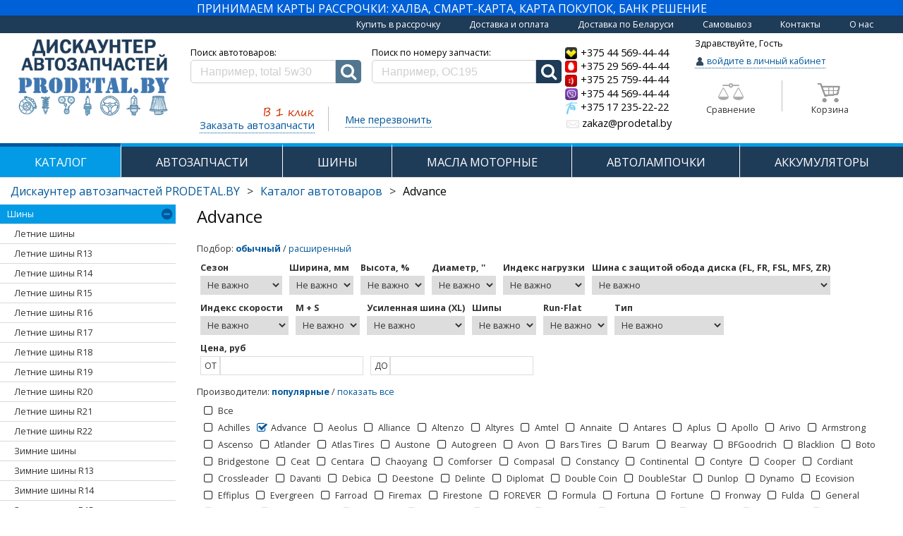

--- FILE ---
content_type: text/html; charset=UTF-8
request_url: https://prodetal.by/avtomobilnie-shiny/advance/
body_size: 57273
content:
<!DOCTYPE html>
<html xmlns="http://www.w3.org/1999/xhtml" lang="ru" xml:lang="ru">
<head>

            <meta name="viewport" content="width=device-width, initial-scale=1">
    
    <link rel="icon" href="https://prodetal.by/avd/favicon.ico"/>
    <!--Font Awesome-->
    <link rel="stylesheet" href="https://prodetal.by/font-awesome-4.6.3/css/font-awesome.css"/>
        <link rel="image_src" href="https://prodetal.by/avd/style/images/logo.png"/>

    <meta http-equiv="Content-type" content="text/html; charset=utf-8" />
    <meta name="google-site-verification" content="bIvXkGDVN9fmJd4JAbddcJMTz-fsmrLTnIGZab0ciXg"/>
        <title>Купить шины Advance в Минске</title>
    <meta name="keywords" content="Купить шины Advance в РБ, Advance шины, Advance шины купить, Advance минск, Advance минск купить, шины Advance купить, шины Advance купить Минск" />
<meta name="description" content="Приобрести Advance по низкой цене с доставкой в руки в дискаунтере автозапчастей➦prodetal.by ☎:(044/025/29)745-22-22 $Лучшая цена ☑гарантия ✈быстрая доставка" />
                    <meta property="og:type" content="business.business" />
                                        <meta property="og:title" content="Каталог автотоваров" />
                                        <meta property="og:url" content="https://prodetal.by/avtomobilnie-shiny/advance/" />
                                        <meta property="og:description" content="Купить автозапчасти по низкой цене с быстрой доставкой и гарантией от 1 года на каждую деталь.   ➦ prodetal.by. ☎: (044,025,029) 569-44-44. Автозапчасти, $ лучшие цены, ✈ быстрая доставка, ☑ гарантия!" />
                    

    <script src="https://prodetal.by//avd/style/js/modernizr.min.js"></script>

        <!--    <script src="https://code.jquery.com/jquery-3.1.0.js"-->
    <!--            integrity="sha256-slogkvB1K3VOkzAI8QITxV3VzpOnkeNVsKvtkYLMjfk=" crossorigin="anonymous"></script>-->
    <!--    <script-->
    <!--            src="http://code.jquery.com/jquery-1.12.4.min.js"-->
    <!--            integrity="sha256-ZosEbRLbNQzLpnKIkEdrPv7lOy9C27hHQ+Xp8a4MxAQ="-->
    <!--            crossorigin="anonymous"></script>-->
    <script type="text/javascript" src="https://prodetal.by/avd/style/js/jquery-3.2.1.min.js"></script>


    <script type="text/javascript" src="https://prodetal.by/bootstrap/js/bootstrap.js"></script>

    <script type="text/javascript" src="https://prodetal.by//avd/style/js/siteA.js"></script>
    <!--    скрипт для мегаменю jquery.liColl.js-->
    <script type="text/javascript" src="https://prodetal.by//avd/style/js/jquery.liColl.js"></script>




            <link type='text/css' href="https://prodetal.by/bootstrap/css/bootstrap.css" rel='stylesheet'/>
    
    <script>var $jNew = jQuery.noConflict(true);

    </script>
    <script type="text/javascript" src="https://prodetal.by/cms/style/scripts/jquery.min.171.js" charset="utf-8"></script>

    <!--    галерея для показа картинок lightgallery-all.min.js-->
    <script type="text/javascript" src="https://prodetal.by/avd/style/js/lightgallery-all.min.js"></script>

    <!-- для IE11 -->
    <script src="https://cdnjs.cloudflare.com/ajax/libs/bluebird/3.3.5/bluebird.min.js"></script>

    <!--    <script type="text/javascript">-->

    <!--        // if (document.location.href.indexOf('autoparts') == -1) {-->
    <!--        /*if (false) {-->
    <!--            var head = document.getElementsByTagName("head")[0];-->
    <!--            var js = document.createElement("script");-->
    <!--            js.type = "text/javascript";-->
    <!--            js.src = '/cms/style/scripts/jquery.min.171.js';-->
    <!--            head.appendChild(js);-->
    <!--        }*/-->
    <!--    // </script>-->


    <script type="text/javascript" src="https://prodetal.by/cms/style/scripts/mask.js"
            charset="utf-8"></script>

    <script type="text/javascript" src="https://prodetal.by/avd/style/js/sweetalert2.min.js"></script>
    <script type="text/javascript" src="https://prodetal.by/avd/style/js/tooltipster.bundle.min.js"></script>
    <script type="text/javascript" src="https://prodetal.by/avd/style/js/site.js?ver=88"></script>

    <!--Modal-->
    <script type="text/javascript"
            src="https://prodetal.by/cms/style/scripts/basic/js/jquery.simplemodal.js"></script>

    <script>
        $("#cmdSubmit").click(function () {
            //need to validate the captcha
        });
    </script>

    <script type="text/javascript" src="https://prodetal.by/avd/style/js/compile.js?ver=99"></script>

        <!-- <script src="https://prodetal.by/cms/style/scripts/prettyPhoto/js/jquery.prettyPhoto.js" type="text/javascript" charset="utf-8"></script>
    <link href="https://prodetal.by/cms/style/scripts/prettyPhoto/css/prettyPhoto.css" rel="stylesheet" type="text/css" /> -->

        <!-- <script src="https://prodetal.by/cms/style/scripts/capcha/scripts.js" type="text/javascript" charset="utf-8"></script> -->

    <!--PrettyPhoto-->
    <script src="https://prodetal.by/cms/style/scripts/prettyPhoto/js/jquery.prettyPhoto.js" type="text/javascript"
            charset="utf-8"></script>
    <link href="https://prodetal.by/cms/style/scripts/prettyPhoto/css/prettyPhoto.css" rel="stylesheet" type="text/css" />

    <link type='text/css' href="https://prodetal.by/cms/style/scripts/basic/css/basic.css" rel='stylesheet'
          media='screen'/>

        <script src="https://prodetal.by/avd/style/js/swiper.min.js"></script>
    <link rel="stylesheet" href="https://prodetal.by/avd/style/css/swiper.css" type="text/css"/>
    <link rel="stylesheet" href="https://prodetal.by/avd/style/css/sweetalert2.min.css" type="text/css"/>
    <link type='text/css' href="https://prodetal.by/avd/style/css/lightgallery.min.css" rel="stylesheet"
          media='screen'>
    <!--font-->
    <link href='https://fonts.googleapis.com/css?family=Open+Sans:300italic,400,300,700&amp;subset=latin,cyrillic-ext'
          rel='stylesheet' type='text/css'/>

        <link rel="stylesheet" href="https://prodetal.by/cms/style/scripts/gallery/dist/photoswipe.css">
    <link rel="stylesheet" href="https://prodetal.by/cms/style/scripts/gallery/dist/default-skin/default-skin.css">
    <script src="https://prodetal.by/cms/style/scripts/gallery/dist/photoswipe.min.js"></script>
    <script src="https://prodetal.by/cms/style/scripts/gallery/dist/photoswipe-ui-default.min.js"></script>

    <link type='text/css' href="https://prodetal.by/avd/style/css/compile.css?ver=92" rel='stylesheet'
          media='screen'/>

    <link type='text/css' href="https://prodetal.by/cms/modules/index/style/animation.css" rel='stylesheet'
          media='screen'/>
    <link type='text/css' href="https://prodetal.by/avd/style/css/tooltipster.bundle.min.css" rel='stylesheet'
          media='screen'/>
    <link type='text/css' href="https://prodetal.by/avd/style/css/style.css?ver=115" rel='stylesheet'
          media='screen'/>
    <link type='text/css' href="https://prodetal.by/avd/style/css/styleA.css" rel='stylesheet'
          media='screen'/>

    <link type='text/css' href="https://prodetal.by/avd/style/css/animation.css" rel='stylesheet'
          media='screen'/>
    <link type='text/css' href="https://prodetal.by/avd/style/css/lightgallery.min.css" rel="stylesheet"
          media='screen'>
    <!--Welcome truncater-->
    <script type="text/javascript" src="/avd/style/js/jtruncate.js"></script>
    <script type="text/javascript" src="https://prodetal.by/avd/style/js/welcome_text.js"></script>


    <!--Star rating плагин рейтинга -->
    <script type="text/javascript" src="https://prodetal.by/avd/style/js/jquery.rateit.min.js"></script>
    <link rel="stylesheet" href=" https://prodetal.by/avd/style/css/rateit.css" type="text/css"/>


    <!--Star rating плагин рейтинга -->
    <script type="text/javascript" src="https://prodetal.by/avd/style/js/jquery.rateit.min.js"></script>
    <link rel="stylesheet" href=" https://prodetal.by/avd/style/css/rateit.css" type="text/css"/>

    <link rel="alternate" href="prodetal.by" hreflang="ru-by"/>
    <!-- Yandex.Metrika counter -->
    <script type="text/javascript"> (function (d, w, c) {
            (w[c] = w[c] || []).push(function () {
                try {
                    w.yaCounter49038329 = new Ya.Metrika({
                        id: 49038329,
                        clickmap: true,
                        trackLinks: true,
                        accurateTrackBounce: true,
                        trackHash: true
                    });
                } catch (e) {
                }
            });
            var n = d.getElementsByTagName("script")[0], s = d.createElement("script"), f = function () {
                n.parentNode.insertBefore(s, n);
            };
            s.type = "text/javascript";
            s.async = true;
            s.src = "https://mc.yandex.ru/metrika/watch.js";
            if (w.opera == "[object Opera]") {
                d.addEventListener("DOMContentLoaded", f, false);
            } else {
                f();
            }
        })(document, window, "yandex_metrika_callbacks"); </script>
    <noscript>
        <div><img src="https://mc.yandex.ru/watch/49038329" style="position:absolute; left:-9999px;" alt=""/></div>
    </noscript>
    <!-- /Yandex.Metrika counter-->
    <meta name="yandex-verification" content="e4b16ce27aedda1a"/>

		<div id="debug_div_show" style="width: 15px; height: 15px;position: absolute;"></div>
<div id="debug_div"
     style="font-size: 10px; margin-left: 5px; display: none">0: brand_page 0.0488c <br></div>

<script>
    $('#debug_div_show').live('dblclick', function () {
        $('#debug_div').show();
    })
</script>
</head><body>
<div class="hidden-xs hidden-sm">
    <p class="text-top text-center"></p>
     <div class="block-most-top text-right container-fluid">
        <a href="/tovary-v-rassrochku">Купить в рассрочку</a>
        <a href="/dostavka-and-oplata">Доставка и оплата</a>
        <a href="/deliveryregion">Доставка по Беларуси</a>
        <a href="/samovuvoz-po-minsky">Самовывоз</a>
        <a href="/contacts">Контакты</a>
        <a href="/about">О нас</a>
    </div>
</div>

    <div id="go_to_top"  class="wrapper">
        <div class="container-fluid">
            <div id="modal_container"></div>
<div class="row" id="header_row"  style="margin-right:0px;margin-left:0px;">
    <div class="visible-lg-12 visible-md-12 hidden-sm hidden-xs">
        
        
        <!-- <div class="top_header"> -->
        <!--             <a class="header_col logo" href="https://prodetal.by/"
            title="prodetal.by Автодискаунтер запчастей: шины, масла, аккумуляторы">
            <img src="https://prodetal.by/avd/style/images/logo.png" alt="Дискаунтер Автозапчастей АВД, продетальбай, avdby, avd, prodetal.by, Дискаунтер Автозапчастей" />
        </a> -->
        
     <style type="text/css">

.news_container, .articles_container, .news_header {background:transparent !important;}
</style>   
                



<style type="text/css">

.news_container, .articles_container {background:transparent;}

        h1.logo-text {font-size: 12px; font-weight: bold;}
        .block-delivery{padding-left:5px;    padding-top: 6px;}
        .block-delivery > a {margin-right: 20px; color:#01579b;font-size:11.5px;display:inline-block;border-bottom: 1px dotted rgba(0,0,0,0)}
        .block-delivery > a:hover {
           text-decoration: none; padding-bottom:0px; color:red; border-bottom: 1px solid red;
        }
        ::-webkit-input-placeholder {color:#D0CFCF;}
        ::-moz-placeholder          {color:#D0CFCF;}/* Firefox 19+ */
        :-moz-placeholder           {color:#D0CFCF;}/* Firefox 18- */
        :-ms-input-placeholder      {color:#D0CFCF;}
        p.under-search {
        color:#01579b;font-size:14.5px;
        border-bottom: 1px dotted #01579b;
        padding-bottom: 1px;
        display: inline-block;
        }
        hr.under-search {
        border: none /* strip default hr styling */
        }
        hr.under-search:after {
        content:”……………………………………………………..”;
        letter-spacing: 10px; /* increase space between dots */
        font-size: 6px; /* increase size of dots */
        color: palegoldenrod /* pick a color */
        }
        .dotted-click {cursor:pointer;}
        .dotted-click:hover > p.under-search {color:red;}
        .dotted-click:hover > p.under-search {border-bottom: 1px dotted red;}
        div.equials {cursor: pointer;box-sizing:border-box; padding:10px 10px 0px 10px; border-radius: 5px;margin-top: -10px;width:40%;border: 1px solid white;}
        div.equials:hover {border: 1px solid red;}
        div.equials:hover > p.equials {color: red;}
        div.cart-main {cursor: pointer;box-sizing:border-box; padding:10px 0px 0px 10px; border-radius: 5px;margin-top:-12px;width:40%;margin-left: 17px;border: 1px solid white;}
        div.cart-main:hover {border: 1px solid red;}
        div.cart-main:hover > div > p.cart-main {color: red;}
        p.enter-to-cab {
        color:#01579b;
        border-bottom: 1px dotted #01579b;
        padding-bottom: 0px;
        font-size: 12.5px;
        }
        
        span.enter-to-cab {color:#01579b;font-size: 12.5px;}
        

        #enter_to_cab {color:#01579b;border-bottom: 1px dotted #01579b;font-size: 12.5px;}
        #enter_to_cab:hover {text-decoration: none; color:red;}

        .phone-number-a:hover .phone-number {
            color:red;
            border-bottom: 1px solid red;
        }
        .phone-number-a:hover{
            text-decoration: none;
        }

        img.enter-to-cab {margin-top:-1px;}
        p.enter-to-cab {cursor: pointer;display: inline-block;}
        p.enter-to-cab:hover {border-bottom: 1px dotted red;}
        p.enter-to-cab:hover > span.enter-to-cab{color:red;}
        span.enter-to-cab,#enter_to_cab {font-size: 15.5px;}
        .zakaz-auto-zap {
            width:203px;padding-top: 22px;float:left;margin-left: 68px;
        }
        .search-col {
            padding-left:0px;padding-right:10px; width:45%;text-align: center;
        }
        #header_row {margin-top: -8px;}
        .phone-number {font-size:14.5px;color: black;}
        .call-me-main {width:auto;padding-top: 40px;padding-left:23px;float:left;}


        .cart-badge, .equials-badge {
           position:relative;
        }
        .cart-badge[data-cart-count]:after {
            content: attr(data-cart-count);
            position: absolute;
            top: -10px;
            right: -10px;
            font-size: 15px;
            background: rgba(255, 0, 0, 0.68);
            color: white;
            width: 21px;
            height: 21px;
            text-align: center;
            line-height: 21px;
            border-radius: 50%;
            box-shadow: 0 0 12px 0px rgba(51, 51, 51, 0.47);
        }

        .equials-badge[data-equials-count]:after {
            content: attr(data-equials-count);
            position: absolute;
            top: -10px;
            right: -10px;
            font-size: 15px;
            background: rgba(255, 0, 0, 0.68);
            color: white;
            width: 21px;
            height: 21px;
            text-align: center;
            line-height: 21px;
            border-radius: 50%;
            box-shadow: 0 0 12px 0px rgba(51, 51, 51, 0.47);
        }



        @media all and (min-width: 1400px) {
           
            .zakaz-auto-zap {
               margin-left: 110px;
            }     
        }


        @media all and (min-width: 1291px) {
        .user-col {
            width:19%;
           }
        }


        @media all and (min-width: 943px) and (max-width: 1290px) {
           span.enter-to-cab {
                font-size: 12.5px;
           }
           .user-col {
            width:18.5%;
           }
           .block-delivery > a {
                font-size: 12.5px;
        }

        .zakaz-auto-zap {
            margin-left: 35px;
        }
}

@media all and (min-width: 992px) and (max-width: 1007px) {

        span.enter-to-cab {
            font-size: 11px;
        }

        .zakaz-auto-zap {
            margin-left: 2px;
        }
        .user-col {
            padding-left: 12px;
        }
        .call-me-main{padding-left: 27px;}

}
        </style>
        <div class="row">
            <p class="block- text-center">
                <!-- <a href="/dostavka-and-oplata">Доставка и оплата</a>
                <a href="/deliveryregion">Доставка по Беларуси</a>
                <a href="/samovuvoz-po-minsky">Самовывоз</a>
                <a href="/contacts">Контакты</a>
                <a href="/discount-programma">Дисконтная программа</a>
                <a href="/faq">Вопросы и ответы</a>
                <a href="/about">О нас</a> -->
            </p>
        </div>
        <div class="row" style="margin-right:0px;margin-left:0px;padding-bottom: 6px;">
            
            <div class="col-md-2" style="margin-left:5px;padding-left: 5px;">
                <a class="header_col logo" href="https://prodetal.by/"
                    title="prodetal.by Автодискаунтер запчастей: шины, масла, аккумуляторы">
                    <img style="height: 120px;" src="/avd/style/images/logo.png?2017" alt="Дискаунтер Автозапчастей prodetal.by, продетальбай, prodetal.by, Дискаунтер Автозапчастей" />
                </a>
                            </div>
            <div class="col-md-5 search-col">
                <p class="block-delivery">
               <!--      <a href="/dostavka-and-oplata">Доставка и оплата</a>
                    <a href="/deliveryregion">Доставка по Беларуси</a>
                    <a href="/samovuvoz-po-minsky">Самовывоз по Минску</a>
                    <a href="/contacts">Контакты</a>
                   <a href="/discount-programma">Дисконтная программа</a>
                   -->  
                </p>
                    
            <form action="https://prodetal.by/search/" accept-charset="utf-8" method="get" class="search_form">
<style>
input.search_input_a {
    display: block;
    -webkit-box-sizing: border-box;
    -moz-box-sizing: border-box;
    box-sizing: border-box;
    width: 100%;
    padding: 0 13px 0 13px;
    border: 1px solid #D0CFCF;
    color: #9C9B9B;
    height: 33px;
    line-height: 40px;
    background: #FFF;
    border-top-left-radius: 5px;
    border-bottom-left-radius: 5px;
}


.search_input {
    border-top-left-radius: 5px;
    border-bottom-left-radius: 5px;   
}


.search_button_a {
    background-color: #1e3b58;
    color: white;
    cursor: pointer;
    height: 33px;
    position: relative;
    -webkit-flex: 0 0 36px;
    -ms-flex: 0 0 36px;
    flex: 0 0 36px;
    border-bottom-right-radius: 5px;
    border-top-right-radius: 5px;
  }

.search_button {background-color: #527690;border-bottom-right-radius: 5px;border-top-right-radius: 5px;}
</style>


<div style="display: flex; justify-content: space-between; margin-left: 15px;  width: 100%">
<div style="width: 50%">
  <p style='text-align:left;margin-bottom:1px; margin-left:10%;color:black;'>Поиск автотоваров:</p>
            <div class="flex">
               <input  type="text" name="query" class="search_input" value="" placeholder="Например, total 5w30" autocomplete="off" />
                <button class="search_button" type="submit">
                    <i class="fa fa-search" id="mobile-menu-search-icon" aria-hidden="true"></i>
                </button>
            </div>
  </div>
  <div style="width: 50%; margin-left: 15px ">
     <p style='text-align:left;margin-bottom:1px;color:black;'>Поиск по номеру запчасти:</p>
            <div class="flex">
                <input type="text" class="search_input_a" value="" placeholder="Например, OC195" />
                <button class="search_button_a" type="button" onclick='TDMArtSearch1();'>
                    <i class="fa fa-search" id="mobile-menu-search-icon" aria-hidden="true"></i>
                </button>
            </div>
  </div>    
  </div>

<script>
function TDMArtSearch1(){
  var art = jQuery('.search_input_a').first().val();
  if(art!=''){
    //jQuery('#Sload').show();
    art = art.replace(/[^-a-zA-Z0-9.]+/g, '');
    //art = art.replace(/[^a-zA-Z\/0-9.-]+/g, ''); art = art.replace('/', '!');
    location = '/zapchasti/search/'+art+'/';
  }
}
jQuery('.search_input_a').keypress(function (e){
  if(e.which == 13){ TDMArtSearch1(); return false;}
});
</script>

<div class="qs_holder" style="display: none"></div>
        </form>                    <div style="width:100%; margin-top: 3px;">
                    <div class="zakaz-auto-zap dotted-click">
                        <p><img src="/avd/upload/image/one-click.png" style="width:92px;margin-bottom: -13px;margin-left:90px;"></p>
                        <p class="under-search">Заказать автозапчасти</p>
                    </div>
                    <div style="border-right: 1px solid #BFBFBF;float:left;margin-top: 30px;height: 35px;margin-left:-1px;">
                        
                    </div>
                    <div class="call-me-main dotted-click">
                        <p class="under-search">Мне перезвонить</p>
                    </div>
                </div>
            </div>

            <div class="col-md-2" style="padding-right:0px;padding-left:10px;padding-top: 12px;">
                <ol class="list-unstyled">
                    <li>
                        <a class="phone-number-a" href="tel:+375445694444">
                            <h4 style="margin-top:1px;margin-bottom: 1px;font-size:15px;">
                            <img class="img-gsm" src="/avd/style/images/velcom2.png" style="width: 18px;">
                            <span class="phone-number">+375 44 569-44-44</span>
                            </h4>
                        </a>
                    </li>
                    <li>
                        <a class="phone-number-a" href="tel:+375295694444">
                            <h4 style="margin-top:1px;margin-bottom: 1px;font-size:15px;">
                            <img class="img-gsm" src="/avd/style/images/mts2.png" style="width: 18px;">
                            <span class="phone-number">+375 29 569-44-44</span>
                            </h4>
                        </a>
                    </li>
                    
                    <li>
                        <a class="phone-number-a" href="tel:+375257594444">
                            <h4 style="margin-top:1px;margin-bottom: 1px;font-size:15px;">
                            <img class="img-gsm" src="/avd/style/images/life2.png" style="width: 18px;">
                            <span class="phone-number">+375 25 759-44-44</span>
                            </h4>
                        </a>
                    </li>
                    <li>
                        <a class="phone-number-a" href="viber://chat?number=+375445694444">
                            <h4 style="margin-top:1px;margin-bottom: 1px;font-size:15px;">
                            <img class="img-gsm" src="/avd/style/images/viber.png" style="width: 18px;">
                            <span class="phone-number">+375 44 569-44-44</span>
                            </h4>
                        </a>
                    </li>
                  
                  <li>
                  <a class="phone-number-a" href="tel:+375172352222" style="padding-top:2px;">
                            <h4 style="margin-top:1px;margin-bottom: 1px;font-size:15px;">
                            <img class="img-gsm" src="/avd/style/images/beltelecom.png" style="width: 18px;">
                            <span class="phone-number">+375 17 235-22-22</span>
                            </h4>
                        </a>
                  </li>
                  
                    <li style="padding-left:2px;padding-top:2px;">
                        <a class="phone-number-a" href="mailto:zakaz@prodetal.by" style="color: black">
                            <h4 style="margin-top:1px;margin-bottom: 1px;font-size: 16px;font-size:15px;color: #7b7b7b;">
                            <img class="img-gsm" src="/avd/upload/image/email_main.png" style="width: 18px;">
                            <span class="phone-number">zakaz@prodetal.by</span>
                            </h4>
                        </a>
                    </li>
                  
                </ol>
            </div>
            <div class="col-md-2 user-col" style="padding-left:0px; padding-right:2px;">
                <div class="row">
                    <div class="col-md-12" style="padding-left:1px;">

                        
                                                    <p class="hello-username" style="color:black;">Здравствуйте, Гость</p>

                            <p class="enter-to-cab enter-to-cab-main">
                                <img width="14" class="enter-to-cab" src="/avd/upload/image/user_main.png">
                                <span class="enter-to-cab">войдите в личный кабинет</span>
                            </p>
                        
                        
                                              

                        
                    </div>
                </div>
                <div class="row" style="margin-top:12px;">
                    <div class="col-md-6 text-center equials">
                    <div class="equials-badge">
                        <img width="36" src="/avd/upload/catalog/images/vesy-gray.png">
                    </div>
                        <p class="equials" data-tooltip-content="#tooltip_content" style="margin-top:5px;">Сравнение</p>

                    </div>
                    <div style="border-right: 1px solid #BFBFBF;float:left;margin-top:-3px;padding-left: 10px;padding-right: 10px; height:44px;">

                    <style type="text/css">
                        .tooltip_templates {
                            display:none;
                        }
                    </style>                        
                    <noindex>
                    <div class="tooltip_templates">
                        <div id="tooltip_content">
                            <p class="text-center" style="font-size:15px;"><b>Нет товаров в сравнении</b></p>
                            <p class="text-center">Добавляйте товары к сравнению характеристик<br> и выбирайте самый подходящий Вам товар</p>
                        </div>
                    </div>
                    </noindex>


                    </div>
                    <div class="col-md-6 text-center cart-main" onclick="add_to_cart(0,null);">
                        <div style="margin-left:-13px;">
                        <div class="cart-badge" 
 
                                                 style="display:inline-block;">
                            <img width="36" id="cart_main" src="/avd/upload/image/cart_main.png">
                        </div>
                            <p class="cart-main">Корзина</p>

                        </div>
                    </div>
                </div>
            </div>
        </div>

          <style>
            .phone-number{color:black;}
          </style>
        
                <!-- </div> -->
    </div>
</div>

    <div class="row">
        <div class="visible-lg-12 visible-md-12 hidden-sm hidden-xs">
            <div class="main_menu_container">
                                    <div class="main_vol cur">
                                                    <a  class="active"  href="https://prodetal.by/catalog/" 
                                   >
                               КАТАЛОГ                            </a>
                                                    
                    
                    </div>
                                    <div class="main_vol">
                                                    <a  href="/zapchasti/" 
                                   >
                               АВТОЗАПЧАСТИ                            </a>
                                                    
                    
                    </div>
                                    <div class="main_vol">
                                                    <a  href="/avtomobilnie-shiny/" 
                                   >
                               ШИНЫ                            </a>
                                                    
                    
                    </div>
                                    <div class="main_vol">
                                                    <a  href="/motornye-masla/" 
                                   >
                               МАСЛА МОТОРНЫЕ                            </a>
                                                    
                    
                    </div>
                                    <div class="main_vol">
                                                    <a  href="/avtomobilnye-lampy/" 
                                   >
                               АВТОЛАМПОЧКИ                            </a>
                                                    
                    
                    </div>
                                    <div class="main_vol">
                                                    <a  href="/avtomobilnye-akkumulyatory/" 
                                   >
                               АККУМУЛЯТОРЫ                            </a>
                                                    
                    
                    </div>
                            </div>
        </div>
    </div>
    <div class="row">
        <div class="hidden-lg hidden-md visible-sm-12 visible-xs-12">
            <nav class="navbar navbar-default navbar-fixed-top">
                <div class="container-fluid">
                  <div class="navbar-header">
                      
                    <a class="navbar-brand" id="mobile-avd-brand" href="https://prodetal.by/">
                        <span id="avd_mobile_menu">PRODETAL.BY</span>
                    </a>
                      
                    <a id="mobile-menu-phones" href="tel:5694444">
                        <span>569-44-44</span>    
                    </a>

                    <button type="button" class="navbar-toggle collapsed" data-toggle="collapse" 
                            data-target="#bs-example-navbar-collapse-1" aria-expanded="false">
                      <span class="sr-only">Toggle navigation</span>
                      <span class="icon-bar"></span>
                      <span class="icon-bar"></span>
                      <span class="icon-bar"></span>
                    </button>
                      
                    
                    
                   <div class="text-center">
                     <div class="mobile-menu-cart-container" style='display:none;'>
                        <a href="https://prodetal.by/order/">
                            <i class="fa fa-shopping-cart" id="mobile-menu-cart-icon" aria-hidden="true"></i>
                            <span class="badge" id="mobile-menu-buys-quantity">
                                0                            </span>
                        </a>
                    </div>
                      
            <form action="https://prodetal.by/search/" accept-charset="utf-8" method="get" class="search_form">
<style>
input.search_input_a {
    display: block;
    -webkit-box-sizing: border-box;
    -moz-box-sizing: border-box;
    box-sizing: border-box;
    width: 100%;
    padding: 0 13px 0 13px;
    border: 1px solid #D0CFCF;
    color: #9C9B9B;
    height: 33px;
    line-height: 40px;
    background: #FFF;
    border-top-left-radius: 5px;
    border-bottom-left-radius: 5px;
}


.search_input {
    border-top-left-radius: 5px;
    border-bottom-left-radius: 5px;   
}


.search_button_a {
    background-color: #1e3b58;
    color: white;
    cursor: pointer;
    height: 33px;
    position: relative;
    -webkit-flex: 0 0 36px;
    -ms-flex: 0 0 36px;
    flex: 0 0 36px;
    border-bottom-right-radius: 5px;
    border-top-right-radius: 5px;
  }

.search_button {background-color: #527690;border-bottom-right-radius: 5px;border-top-right-radius: 5px;}
</style>


<div style="display: flex; justify-content: space-between; margin-left: 15px;  width: 100%">
<div style="width: 50%">
  <p style='text-align:left;margin-bottom:1px; margin-left:10%;color:black;'>Поиск автотоваров:</p>
            <div class="flex">
               <input  type="text" name="query" class="search_input" value="" placeholder="Например, total 5w30" autocomplete="off" />
                <button class="search_button" type="submit">
                    <i class="fa fa-search" id="mobile-menu-search-icon" aria-hidden="true"></i>
                </button>
            </div>
  </div>
  <div style="width: 50%; margin-left: 15px ">
     <p style='text-align:left;margin-bottom:1px;color:black;'>Поиск по номеру запчасти:</p>
            <div class="flex">
                <input type="text" class="search_input_a" value="" placeholder="Например, OC195" />
                <button class="search_button_a" type="button" onclick='TDMArtSearch1();'>
                    <i class="fa fa-search" id="mobile-menu-search-icon" aria-hidden="true"></i>
                </button>
            </div>
  </div>    
  </div>

<script>
function TDMArtSearch1(){
  var art = jQuery('.search_input_a').first().val();
  if(art!=''){
    //jQuery('#Sload').show();
    art = art.replace(/[^-a-zA-Z0-9.]+/g, '');
    //art = art.replace(/[^a-zA-Z\/0-9.-]+/g, ''); art = art.replace('/', '!');
    location = '/zapchasti/search/'+art+'/';
  }
}
jQuery('.search_input_a').keypress(function (e){
  if(e.which == 13){ TDMArtSearch1(); return false;}
});
</script>

<div class="qs_holder" style="display: none"></div>
        </form>                      </div>
                    


                                        <script>
                      if ($(window).width() < 975) {
                        $('.mobile-menu-cart-container').insertBefore('input.search_input');
                        $('.mobile-menu-cart-container').show();
                        $('.mobile-menu-cart-container').parent().css('width','98%').css('margin-left','1%');
                      }
                    </script>
                    <div class='text-center' style="padding-top:0px;padding-bottom:6px;font-size:11.5px;text-transform:uppercase;">
                      <a href="/tovary-v-rassrochku">Рассрочка по картам: Халва, Карта Покупок, Smart-Карта</a>
                    </div>
                        <div class="text-center desktop-mode-top-navbar">
                            <button id="desktop-mode-button" onclick="desktopModeSwitcher()">
                                <i class="fa fa-desktop"></i> полная версия сайта
                            </button>
                        </div>
                    
                  </div>
                  <div class="collapse navbar-collapse" id="bs-example-navbar-collapse-1">
                    <ul class="nav navbar-nav">
                        <li class="mobile-search-form">    
            <form action="https://prodetal.by/search/" accept-charset="utf-8" method="get" class="search_form">
<style>
input.search_input_a {
    display: block;
    -webkit-box-sizing: border-box;
    -moz-box-sizing: border-box;
    box-sizing: border-box;
    width: 100%;
    padding: 0 13px 0 13px;
    border: 1px solid #D0CFCF;
    color: #9C9B9B;
    height: 33px;
    line-height: 40px;
    background: #FFF;
    border-top-left-radius: 5px;
    border-bottom-left-radius: 5px;
}


.search_input {
    border-top-left-radius: 5px;
    border-bottom-left-radius: 5px;   
}


.search_button_a {
    background-color: #1e3b58;
    color: white;
    cursor: pointer;
    height: 33px;
    position: relative;
    -webkit-flex: 0 0 36px;
    -ms-flex: 0 0 36px;
    flex: 0 0 36px;
    border-bottom-right-radius: 5px;
    border-top-right-radius: 5px;
  }

.search_button {background-color: #527690;border-bottom-right-radius: 5px;border-top-right-radius: 5px;}
</style>


<div style="display: flex; justify-content: space-between; margin-left: 15px;  width: 100%">
<div style="width: 50%">
  <p style='text-align:left;margin-bottom:1px; margin-left:10%;color:black;'>Поиск автотоваров:</p>
            <div class="flex">
               <input  type="text" name="query" class="search_input" value="" placeholder="Например, total 5w30" autocomplete="off" />
                <button class="search_button" type="submit">
                    <i class="fa fa-search" id="mobile-menu-search-icon" aria-hidden="true"></i>
                </button>
            </div>
  </div>
  <div style="width: 50%; margin-left: 15px ">
     <p style='text-align:left;margin-bottom:1px;color:black;'>Поиск по номеру запчасти:</p>
            <div class="flex">
                <input type="text" class="search_input_a" value="" placeholder="Например, OC195" />
                <button class="search_button_a" type="button" onclick='TDMArtSearch1();'>
                    <i class="fa fa-search" id="mobile-menu-search-icon" aria-hidden="true"></i>
                </button>
            </div>
  </div>    
  </div>

<script>
function TDMArtSearch1(){
  var art = jQuery('.search_input_a').first().val();
  if(art!=''){
    //jQuery('#Sload').show();
    art = art.replace(/[^-a-zA-Z0-9.]+/g, '');
    //art = art.replace(/[^a-zA-Z\/0-9.-]+/g, ''); art = art.replace('/', '!');
    location = '/zapchasti/search/'+art+'/';
  }
}
jQuery('.search_input_a').keypress(function (e){
  if(e.which == 13){ TDMArtSearch1(); return false;}
});
</script>

<div class="qs_holder" style="display: none"></div>
        </form>    </li>
                                                    <li>
                              <a href="https://prodetal.by/catalog/" >
                                  КАТАЛОГ                              </a>
                            </li>
                                                     <li>
                              <a href="/zapchasti/" >
                                  АВТОЗАПЧАСТИ                              </a>
                            </li>
                                                     <li>
                              <a href="/avtomobilnie-shiny/" >
                                  ШИНЫ                              </a>
                            </li>
                                                     <li>
                              <a href="/motornye-masla/" >
                                  МАСЛА МОТОРНЫЕ                              </a>
                            </li>
                                                     <li>
                              <a href="/avtomobilnye-lampy/" >
                                  АВТОЛАМПОЧКИ                              </a>
                            </li>
                                                     <li>
                              <a href="/avtomobilnye-akkumulyatory/" >
                                  АККУМУЛЯТОРЫ                              </a>
                            </li>
                                             </ul>
                  </div>
                </div>
            </nav>
        </div>

    </div>
<div class="row" style="margin-right: 0px;">
    <div class="visible-lg-12 visible-md-12 hidden-sm hidden-xs">
        <div class="notifications">
                                                	
    <a class="cart_container" style="display:none;padding-left: 16px;" onclick="add_to_cart(0,null);">
        <!-- <i class="fa fa-shopping-cart cart-strip"></i> -->
        <img src="/avd/upload/catalog/images/shopping-cart.png" style="width: 22px;">
        Корзина:  
        0        товаров        на
                        0.00 руб
    </a>
                    </div>
    </div>
</div>        <div class="inner_wrapper">
            <div class="row">
                <div class="col-lg-12 col-md-12 col-sm-12 col-xs-12">
                <div class="bread_crumbs">
			<a href="https://prodetal.by/">Дискаунтер автозапчастей PRODETAL.BY</a><span class="sep">></span><a href="https://prodetal.by/catalog/">Каталог автотоваров</a><span class="sep">></span>Advance	</div>                <div id="content">
                    <div class="row">
                        
                        


                        

                            <div class="col-lg-3 col-md-3 hidden-sm hidden-xs left-pad-0 padding-right-0" style="width:21%;">
                                <div class="left_column">
                                                                                                                        <div class="block">
                                                	<div class="block_title"></div>
		<ul class="side_menu catalog_side_menu" >
										
				<li>
					<a  class="cur"  href="https://prodetal.by/avtomobilnie-shiny/">Шины</a>
																

            <div class="minimize"></div>          <ul class="sub_side_menu1" >                 <li>
            <a style="padding-left: 20px"                href="https://prodetal.by/avtomobilnie-shiny/../letnie-shiny/">
                Летние шины            </a>

                



        </li>
            <li>
            <a style="padding-left: 20px"                href="https://prodetal.by/avtomobilnie-shiny/../letnie-shiny-r13-kupit-v-minske/">
                Летние шины R13            </a>

                



        </li>
            <li>
            <a style="padding-left: 20px"                href="https://prodetal.by/avtomobilnie-shiny/../letnieshiny-r14-kupitvminske/">
                Летние шины R14            </a>

                



        </li>
            <li>
            <a style="padding-left: 20px"                href="https://prodetal.by/avtomobilnie-shiny/../letnieshiny-r15-kupitvminske/">
                Летние шины R15            </a>

                



        </li>
            <li>
            <a style="padding-left: 20px"                href="https://prodetal.by/avtomobilnie-shiny/../letnieshiny-r16-kupitvminske-1/">
                Летние шины R16            </a>

                



        </li>
            <li>
            <a style="padding-left: 20px"                href="https://prodetal.by/avtomobilnie-shiny/../letnie-shiny-r17-kupit-v-minske/">
                Летние шины R17            </a>

                



        </li>
            <li>
            <a style="padding-left: 20px"                href="https://prodetal.by/avtomobilnie-shiny/../letnie-shiny-r18-kupit-v-minske/">
                Летние шины R18            </a>

                



        </li>
            <li>
            <a style="padding-left: 20px"                href="https://prodetal.by/avtomobilnie-shiny/../letnie-shiny-r19-kupit-v-minske/">
                Летние шины R19            </a>

                



        </li>
            <li>
            <a style="padding-left: 20px"                href="https://prodetal.by/avtomobilnie-shiny/../letnie-shiny-r20-kupit-v-minske/">
                Летние шины R20            </a>

                



        </li>
            <li>
            <a style="padding-left: 20px"                href="https://prodetal.by/avtomobilnie-shiny/../letnie-shiny-r21-kupit-v-minske/">
                Летние шины R21            </a>

                



        </li>
            <li>
            <a style="padding-left: 20px"                href="https://prodetal.by/avtomobilnie-shiny/../letnie-shiny-r22-kupit-v-minske/">
                Летние шины R22            </a>

                



        </li>
            <li>
            <a style="padding-left: 20px"                href="https://prodetal.by/avtomobilnie-shiny/../zimnie-shiny/">
                Зимние шины            </a>

                



        </li>
            <li>
            <a style="padding-left: 20px"                href="https://prodetal.by/avtomobilnie-shiny/../zimnie-shiny-r13-kupit-v-minske/">
                Зимние шины R13            </a>

                



        </li>
            <li>
            <a style="padding-left: 20px"                href="https://prodetal.by/avtomobilnie-shiny/../zimnie-shiny-r14-kupit-v-minske/">
                Зимние шины R14            </a>

                



        </li>
            <li>
            <a style="padding-left: 20px"                href="https://prodetal.by/avtomobilnie-shiny/../zimnie-shiny-r15-kupit-v-minske/">
                Зимние шины R15            </a>

                



        </li>
            <li>
            <a style="padding-left: 20px"                href="https://prodetal.by/avtomobilnie-shiny/../zimnie-shiny-r16-kupit-v-minske/">
                Зимние шины R16            </a>

                



        </li>
            <li>
            <a style="padding-left: 20px"                href="https://prodetal.by/avtomobilnie-shiny/../zimnie-shiny-r17-kupit-v-minske/">
                Зимние шины R17            </a>

                



        </li>
            <li>
            <a style="padding-left: 20px"                href="https://prodetal.by/avtomobilnie-shiny/../zimnie-shiny-r18-kupit-v-minske/">
                Зимние шины R18            </a>

                



        </li>
            <li>
            <a style="padding-left: 20px"                href="https://prodetal.by/avtomobilnie-shiny/../zimnie-shiny-r19-kupit-v-minske/">
                Зимние шины R19            </a>

                



        </li>
            <li>
            <a style="padding-left: 20px"                href="https://prodetal.by/avtomobilnie-shiny/../zimnie-shiny-r20-kupit-v-minske/">
                Зимние шины R20            </a>

                



        </li>
            <li>
            <a style="padding-left: 20px"                href="https://prodetal.by/avtomobilnie-shiny/../zimnie-shiny-r21-kupit-v-minske/">
                Зимние шины R21            </a>

                



        </li>
            <li>
            <a style="padding-left: 20px"                href="https://prodetal.by/avtomobilnie-shiny/../zimnie-shiny-r22-kupit-v-minske/">
                Зимние шины R22            </a>

                



        </li>
        </ul>
									</li>
										
				<li>
					<a  href="https://prodetal.by/domkraty/">Домкраты</a>
																
                            <div class="minimize minimized"></div>              <ul class="sub_side_menu4(non_active)" style="display: none;">                             <li>
                <a style="padding-left: 20px"                    href="https://prodetal.by/domkraty/aet/">
                    AE&T                </a>


            </li>
                    <li>
                <a style="padding-left: 20px"                    href="https://prodetal.by/domkraty/airline/">
                    Airline                </a>


            </li>
                    <li>
                <a style="padding-left: 20px"                    href="https://prodetal.by/domkraty/alca/">
                    Alca                </a>


            </li>
                    <li>
                <a style="padding-left: 20px"                    href="https://prodetal.by/domkraty/avs/">
                    AVS                </a>


            </li>
                    <li>
                <a style="padding-left: 20px"                    href="https://prodetal.by/domkraty/baumauto/">
                    BaumAuto                </a>


            </li>
                    <li>
                <a style="padding-left: 20px"                    href="https://prodetal.by/domkraty/berger/">
                    Berger                </a>


            </li>
                    <li>
                <a style="padding-left: 20px"                    href="https://prodetal.by/domkraty/big-red/">
                    Big Red                </a>


            </li>
                    <li>
                <a style="padding-left: 20px"                    href="https://prodetal.by/domkraty/everforce/">
                    Everforce                </a>


            </li>
                    <li>
                <a style="padding-left: 20px"                    href="https://prodetal.by/domkraty/felix/">
                    FELIX                </a>


            </li>
                    <li>
                <a style="padding-left: 20px"                    href="https://prodetal.by/domkraty/forcekraft/">
                    ForceKraft                </a>


            </li>
                    <li>
                <a style="padding-left: 20px"                    href="https://prodetal.by/domkraty/forsage/">
                    FORSAGE                </a>


            </li>
                    <li>
                <a style="padding-left: 20px"                    href="https://prodetal.by/domkraty/forsland/">
                    Forsland                </a>


            </li>
                    <li>
                <a style="padding-left: 20px"                    href="https://prodetal.by/domkraty/goodyear/">
                    GoodYear                </a>


            </li>
                    <li>
                <a style="padding-left: 20px"                    href="https://prodetal.by/domkraty/jcb/">
                    JCB                </a>


            </li>
                    <li>
                <a style="padding-left: 20px"                    href="https://prodetal.by/domkraty/kingtul/">
                    KingTul                </a>


            </li>
                    <li>
                <a style="padding-left: 20px"                    href="https://prodetal.by/domkraty/kraftool/">
                    KRAFTOOL                </a>


            </li>
                    <li>
                <a style="padding-left: 20px"                    href="https://prodetal.by/domkraty/megatools/">
                    MEGATOOLS                </a>


            </li>
                    <li>
                <a style="padding-left: 20px"                    href="https://prodetal.by/domkraty/nordberg/">
                    Nordberg                </a>


            </li>
                    <li>
                <a style="padding-left: 20px"                    href="https://prodetal.by/domkraty/partner/">
                    PARTNER                </a>


            </li>
                    <li>
                <a style="padding-left: 20px"                    href="https://prodetal.by/domkraty/patriot/">
                    Patriot                </a>


            </li>
                    <li>
                <a style="padding-left: 20px"                    href="https://prodetal.by/domkraty/patron/">
                    Patron                </a>


            </li>
                    <li>
                <a style="padding-left: 20px"                    href="https://prodetal.by/domkraty/rhombus-911/">
                    RHOMBUS-911                </a>


            </li>
                    <li>
                <a style="padding-left: 20px"                    href="https://prodetal.by/domkraty/rockforce/">
                    RockForce                </a>


            </li>
                    <li>
                <a style="padding-left: 20px"                    href="https://prodetal.by/domkraty/schawartz-911/">
                    Schawartz-911                </a>


            </li>
                    <li>
                <a style="padding-left: 20px"                    href="https://prodetal.by/domkraty/startul/">
                    Startul                </a>


            </li>
                    <li>
                <a style="padding-left: 20px"                    href="https://prodetal.by/domkraty/stels/">
                    Stels                </a>


            </li>
                    <li>
                <a style="padding-left: 20px"                    href="https://prodetal.by/domkraty/tor/">
                    TOR                </a>


            </li>
                    <li>
                <a style="padding-left: 20px"                    href="https://prodetal.by/domkraty/total/">
                    Total                </a>


            </li>
                    <li>
                <a style="padding-left: 20px"                    href="https://prodetal.by/domkraty/wmc-tools/">
                    WMC Tools                </a>


            </li>
                    <li>
                <a style="padding-left: 20px"                    href="https://prodetal.by/domkraty/yataforce/">
                    Yataforce                </a>


            </li>
                    <li>
                <a style="padding-left: 20px"                    href="https://prodetal.by/domkraty/belak/">
                    БелАк                </a>


            </li>
                    <li>
                <a style="padding-left: 20px"                    href="https://prodetal.by/domkraty/vihr/">
                    Вихрь                </a>


            </li>
                    <li>
                <a style="padding-left: 20px"                    href="https://prodetal.by/domkraty/zubr_1/">
                    Зубр                </a>


            </li>
                    <li>
                <a style="padding-left: 20px"                    href="https://prodetal.by/domkraty/stella-tehnik/">
                    Стелла-техник                </a>


            </li>
                </ul>
    									</li>
										
				<li>
					<a  href="https://prodetal.by/motornye-masla/">Моторное масло</a>
																

            <div class="minimize minimized"></div>          <ul class="sub_side_menu2" style="display: none;">                 <li>
            <a style="padding-left: 20px"                href="https://prodetal.by/motornye-masla/../masla-sintetika/">
                Синтетические            </a>

                



        </li>
            <li>
            <a style="padding-left: 20px"                href="https://prodetal.by/motornye-masla/../masla-polusintetika/">
                Полусинтетические            </a>

                



        </li>
            <li>
            <a style="padding-left: 20px"                href="https://prodetal.by/motornye-masla/../masla-mineral/">
                Минеральные            </a>

                



        </li>
            <li>
            <a style="padding-left: 20px"                href="https://prodetal.by/motornye-masla/../motornye-masla-5w-20/">
                Моторные масла 5W-20            </a>

                



        </li>
            <li>
            <a style="padding-left: 20px"                href="https://prodetal.by/motornye-masla/../motornye-masla-5w30/">
                Моторные масла 5W-30            </a>

                



        </li>
            <li>
            <a style="padding-left: 20px"                href="https://prodetal.by/motornye-masla/../motornye-masla-5w-40/">
                Моторные масла 5W-40            </a>

                



        </li>
            <li>
            <a style="padding-left: 20px"                href="https://prodetal.by/motornye-masla/../motornye-masla-5w-50/">
                Моторные масла 5W-50            </a>

                



        </li>
            <li>
            <a style="padding-left: 20px"                href="https://prodetal.by/motornye-masla/../motornye-masla-0w-20/">
                Моторные масла 0W-20            </a>

                



        </li>
            <li>
            <a style="padding-left: 20px"                href="https://prodetal.by/motornye-masla/../motornye-masla-0w-30/">
                Моторные масла 0W-30            </a>

                



        </li>
            <li>
            <a style="padding-left: 20px"                href="https://prodetal.by/motornye-masla/../motornye-masla-0w-40/">
                Моторные масла 0W-40            </a>

                



        </li>
            <li>
            <a style="padding-left: 20px"                href="https://prodetal.by/motornye-masla/../motornye-masla-10w-40/">
                Моторные масла 10W-40            </a>

                



        </li>
            <li>
            <a style="padding-left: 20px"                href="https://prodetal.by/motornye-masla/../motornye-masla-15w-40/">
                Моторные масла 15W-40            </a>

                



        </li>
            <li>
            <a style="padding-left: 20px"                href="https://prodetal.by/motornye-masla/../motornye-masla-acea-a5-v5/">
                Моторные масла ACEA А5/В5            </a>

                



        </li>
            <li>
            <a style="padding-left: 20px"                href="https://prodetal.by/motornye-masla/../motornye-masla-acea-c2/">
                Моторные масла ACEA C2            </a>

                



        </li>
            <li>
            <a style="padding-left: 20px"                href="https://prodetal.by/motornye-masla/../motornye-masla-acea-c3/">
                Моторные масла ACEA C3            </a>

                



        </li>
            <li>
            <a style="padding-left: 20px"                href="https://prodetal.by/motornye-masla/../motornye-masla-vw-50501/">
                Моторные масла VW 505.01            </a>

                



        </li>
            <li>
            <a style="padding-left: 20px"                href="https://prodetal.by/motornye-masla/../motornye-masla-vw-50700/">
                Моторные масла VW 507.00            </a>

                



        </li>
            <li>
            <a style="padding-left: 20px"                href="https://prodetal.by/motornye-masla/../motornye-masla-bmw-longlife-01/">
                Моторные масла BMW Longlife 01            </a>

                



        </li>
            <li>
            <a style="padding-left: 20px"                href="https://prodetal.by/motornye-masla/../motornye-masla-bmw-longlife-04/">
                Моторные масла BMW Longlife 04            </a>

                



        </li>
            <li>
            <a style="padding-left: 20px"                href="https://prodetal.by/motornye-masla/../motornye-masla-gm-dexos1/">
                Моторные масла GM Dexos1            </a>

                



        </li>
            <li>
            <a style="padding-left: 20px"                href="https://prodetal.by/motornye-masla/../motornye-masla-gm-dexos2/">
                Моторные масла GM Dexos2            </a>

                



        </li>
            <li>
            <a style="padding-left: 20px"                href="https://prodetal.by/motornye-masla/../motornye-masla-renault-rn-0700/">
                Моторные масла Renault RN 0700            </a>

                



        </li>
            <li>
            <a style="padding-left: 20px"                href="https://prodetal.by/motornye-masla/../motornye-masla-renault-rn-0710/">
                Моторные масла Renault RN 0710            </a>

                



        </li>
            <li>
            <a style="padding-left: 20px"                href="https://prodetal.by/motornye-masla/../motornye-masla-ilsac-gf-5/">
                Моторные масла ilsac GF 5            </a>

                



        </li>
        </ul>
									</li>
										
				<li>
					<a  href="https://prodetal.by/industrialnye-masla/">Индустриальные масла</a>
																

            <div class="minimize minimized"></div>          <ul class="sub_side_menu2" style="display: none;">                 <li>
            <a style="padding-left: 20px"                href="https://prodetal.by/industrialnye-masla/../mochevina-adblue/">
                Мочевина AdBlue            </a>

                



        </li>
            <li>
            <a style="padding-left: 20px"                href="https://prodetal.by/industrialnye-masla/../industrialnoe-maslo-i-20a/">
                Индустриальное масло И-20А            </a>

                



        </li>
            <li>
            <a style="padding-left: 20px"                href="https://prodetal.by/industrialnye-masla/../gidravlicheskoe-maslo-hlp-32/">
                Гидравлическое масло HLP 32            </a>

                



        </li>
            <li>
            <a style="padding-left: 20px"                href="https://prodetal.by/industrialnye-masla/../gidravlicheskoe-maslo-hvlp-32/">
                Гидравлическое масло HVLP 32            </a>

                



        </li>
            <li>
            <a style="padding-left: 20px"                href="https://prodetal.by/industrialnye-masla/../gidravlicheskoe-maslo-hlp-46/">
                Гидравлическое масло HLP 46            </a>

                



        </li>
            <li>
            <a style="padding-left: 20px"                href="https://prodetal.by/industrialnye-masla/../gidravlicheskoe-maslo-hvlp-46/">
                Гидравлическое масло HVLP 46            </a>

                



        </li>
            <li>
            <a style="padding-left: 20px"                href="https://prodetal.by/industrialnye-masla/../gidravlicheskoe-maslo-hlp-68/">
                Гидравлическое масло HLP 68            </a>

                



        </li>
            <li>
            <a style="padding-left: 20px"                href="https://prodetal.by/industrialnye-masla/../maslo-kompressornoe-iso-100/">
                Масло компрессорное ISO 100            </a>

                



        </li>
            <li>
            <a style="padding-left: 20px"                href="https://prodetal.by/industrialnye-masla/../gidravlicheskoe-maslo-vmgz/">
                Гидравлическое масло ВМГЗ            </a>

                



        </li>
        </ul>
									</li>
										
				<li>
					<a  href="https://prodetal.by/transmissionnye-masla/">Трансмиссионное масло</a>
																

            <div class="minimize minimized"></div>          <ul class="sub_side_menu2" style="display: none;">                 <li>
            <a style="padding-left: 20px"                href="https://prodetal.by/transmissionnye-masla/../transmissionnoe-75w90/">
                75W-90            </a>

                



        </li>
            <li>
            <a style="padding-left: 20px"                href="https://prodetal.by/transmissionnye-masla/../transmissionnoe-75w80/">
                75W-80            </a>

                



        </li>
            <li>
            <a style="padding-left: 20px"                href="https://prodetal.by/transmissionnye-masla/../transmissionnoe-80W90/">
                80W-90            </a>

                



        </li>
        </ul>
									</li>
										
				<li>
					<a  href="https://prodetal.by/avtomobilnye-lampy/">Лампы автомобильные</a>
																

            <div class="minimize minimized"></div>          <ul class="sub_side_menu2" style="display: none;">                 <li>
            <a style="padding-left: 20px"                href="https://prodetal.by/avtomobilnye-lampy/../lampochka-h1/">
                Лампы H1            </a>

                



        </li>
            <li>
            <a style="padding-left: 20px"                href="https://prodetal.by/avtomobilnye-lampy/../lampochka-h2/">
                Лампы H2            </a>

                



        </li>
            <li>
            <a style="padding-left: 20px"                href="https://prodetal.by/avtomobilnye-lampy/../lampochka-h3/">
                Лампы H3            </a>

                



        </li>
            <li>
            <a style="padding-left: 20px"                href="https://prodetal.by/avtomobilnye-lampy/../lampochka-h4/">
                Лампы H4            </a>

                



        </li>
            <li>
            <a style="padding-left: 20px"                href="https://prodetal.by/avtomobilnye-lampy/../lampochka-h7/">
                Лампы H7            </a>

                



        </li>
            <li>
            <a style="padding-left: 20px"                href="https://prodetal.by/avtomobilnye-lampy/../lampochka-h8/">
                Лампы H8            </a>

                



        </li>
            <li>
            <a style="padding-left: 20px"                href="https://prodetal.by/avtomobilnye-lampy/../lampochka-h9/">
                Лампы H9            </a>

                



        </li>
            <li>
            <a style="padding-left: 20px"                href="https://prodetal.by/avtomobilnye-lampy/../lampochka-h10/">
                Лампы H10            </a>

                



        </li>
            <li>
            <a style="padding-left: 20px"                href="https://prodetal.by/avtomobilnye-lampy/../lampochka-h11/">
                Лампы H11            </a>

                



        </li>
            <li>
            <a style="padding-left: 20px"                href="https://prodetal.by/avtomobilnye-lampy/../lampochka-h12/">
                Лампы H12            </a>

                



        </li>
            <li>
            <a style="padding-left: 20px"                href="https://prodetal.by/avtomobilnye-lampy/../lampochka-h13/">
                Лампы H13            </a>

                



        </li>
            <li>
            <a style="padding-left: 20px"                href="https://prodetal.by/avtomobilnye-lampy/../lampochka-h15/">
                Лампы H15            </a>

                



        </li>
            <li>
            <a style="padding-left: 20px"                href="https://prodetal.by/avtomobilnye-lampy/../lampochka-h16/">
                Лампы H16            </a>

                



        </li>
            <li>
            <a style="padding-left: 20px"                href="https://prodetal.by/avtomobilnye-lampy/../lampochka-hb3/">
                Лампы HB3            </a>

                



        </li>
            <li>
            <a style="padding-left: 20px"                href="https://prodetal.by/avtomobilnye-lampy/../lampochka-hb4/">
                Лампы HB4            </a>

                



        </li>
            <li>
            <a style="padding-left: 20px"                href="https://prodetal.by/avtomobilnye-lampy/../lampy-hb5/">
                Лампы HB5            </a>

                



        </li>
            <li>
            <a style="padding-left: 20px"                href="https://prodetal.by/avtomobilnye-lampy/../ksenonovye-lampy/">
                Ксеноновые лампы            </a>

                



        </li>
            <li>
            <a style="padding-left: 20px"                href="https://prodetal.by/avtomobilnye-lampy/../lampochka-d1s/">
                Ксеноновые лампы D1S            </a>

                



        </li>
            <li>
            <a style="padding-left: 20px"                href="https://prodetal.by/avtomobilnye-lampy/../ksenonovye-lampy-d1r/">
                Ксеноновые лампы D1R            </a>

                



        </li>
            <li>
            <a style="padding-left: 20px"                href="https://prodetal.by/avtomobilnye-lampy/../ksenonovye-lampy-d2r/">
                Ксеноновые лампы D2R            </a>

                



        </li>
            <li>
            <a style="padding-left: 20px"                href="https://prodetal.by/avtomobilnye-lampy/../ksenonovye-lampy-d2s/">
                Ксеноновые лампы D2S            </a>

                



        </li>
            <li>
            <a style="padding-left: 20px"                href="https://prodetal.by/avtomobilnye-lampy/../ksenonovye-lampy-d3s/">
                Ксеноновые лампы D3S            </a>

                



        </li>
            <li>
            <a style="padding-left: 20px"                href="https://prodetal.by/avtomobilnye-lampy/../ksenonovye-lampy-d3r/">
                Ксеноновые лампы D3R            </a>

                



        </li>
            <li>
            <a style="padding-left: 20px"                href="https://prodetal.by/avtomobilnye-lampy/../ksenonovye-lampy-d4r/">
                Ксеноновые лампы D4R            </a>

                



        </li>
            <li>
            <a style="padding-left: 20px"                href="https://prodetal.by/avtomobilnye-lampy/../ksenonovye-lampy-d4s/">
                Ксеноновые лампы D4S            </a>

                



        </li>
            <li>
            <a style="padding-left: 20px"                href="https://prodetal.by/avtomobilnye-lampy/../ksenonovye-lampy-d8s/">
                Ксеноновые лампы D8S            </a>

                



        </li>
            <li>
            <a style="padding-left: 20px"                href="https://prodetal.by/avtomobilnye-lampy/../svetodiodnye-lampy/">
                Светодиодные лампы            </a>

                



        </li>
        </ul>
									</li>
										
				<li>
					<a  href="https://prodetal.by/avtomobilnye-akkumulyatory/">Автомобильные аккумуляторы</a>
																

            <div class="minimize minimized"></div>          <ul class="sub_side_menu2" style="display: none;">                 <li>
            <a style="padding-left: 20px"                href="https://prodetal.by/avtomobilnye-akkumulyatory/../../agm-akkumulyatory/">
                AGM аккумуляторы            </a>

                



        </li>
            <li>
            <a style="padding-left: 20px"                href="https://prodetal.by/avtomobilnye-akkumulyatory/../../efb-akkumulyatory/">
                EFB аккумуляторы            </a>

                



        </li>
            <li>
            <a style="padding-left: 20px"                href="https://prodetal.by/avtomobilnye-akkumulyatory/../../svincovo-kislotnye-akkumulyatory/">
                Свинцово-кислотные аккумуляторы            </a>

                



        </li>
            <li>
            <a style="padding-left: 20px"                href="https://prodetal.by/avtomobilnye-akkumulyatory/../../tyagovye-akkumulyatory/">
                Тяговые аккумуляторы            </a>

                



        </li>
            <li>
            <a style="padding-left: 20px"                href="https://prodetal.by/avtomobilnye-akkumulyatory/../../akkumulyatory-35-40-a-ch/">
                Аккумуляторы 35-40 А/Ч            </a>

                



        </li>
            <li>
            <a style="padding-left: 20px"                href="https://prodetal.by/avtomobilnye-akkumulyatory/../../akkumulyatory-41-54-a-ch/">
                Аккумуляторы 41-54 А/Ч            </a>

                



        </li>
            <li>
            <a style="padding-left: 20px"                href="https://prodetal.by/avtomobilnye-akkumulyatory/../../akkumulyatory-55-65-a-ch/">
                Аккумуляторы 55-65 А/Ч            </a>

                



        </li>
            <li>
            <a style="padding-left: 20px"                href="https://prodetal.by/avtomobilnye-akkumulyatory/../../akkumulyatory-66-79-a-ch/">
                Аккумуляторы 66-79 А/Ч            </a>

                



        </li>
            <li>
            <a style="padding-left: 20px"                href="https://prodetal.by/avtomobilnye-akkumulyatory/../../akkumulyatory-80-89-a-ch/">
                Аккумуляторы 80-89 А/Ч            </a>

                



        </li>
            <li>
            <a style="padding-left: 20px"                href="https://prodetal.by/avtomobilnye-akkumulyatory/../../akkumulyatory-90-100-a-ch/">
                Аккумуляторы 90-100 А/Ч            </a>

                



        </li>
            <li>
            <a style="padding-left: 20px"                href="https://prodetal.by/avtomobilnye-akkumulyatory/../../akkumulyatory-101-110-a-ch/">
                Аккумуляторы 101-110 А/Ч            </a>

                



        </li>
            <li>
            <a style="padding-left: 20px"                href="https://prodetal.by/avtomobilnye-akkumulyatory/../../akkumulyatory-111-150-a-ch/">
                Аккумуляторы 111-150 А/Ч            </a>

                



        </li>
            <li>
            <a style="padding-left: 20px"                href="https://prodetal.by/avtomobilnye-akkumulyatory/../../akkumulyatory-151-200-a-ch/">
                Аккумуляторы 151-200 А/Ч            </a>

                



        </li>
            <li>
            <a style="padding-left: 20px"                href="https://prodetal.by/avtomobilnye-akkumulyatory/../../akkumulyatory-201-240-a-ch/">
                Аккумуляторы 201-240 А/Ч            </a>

                



        </li>
            <li>
            <a style="padding-left: 20px"                href="https://prodetal.by/avtomobilnye-akkumulyatory/../../akb-pryamoy-polyarnosti/">
                Аккумуляторы прямой полярности            </a>

                



        </li>
            <li>
            <a style="padding-left: 20px"                href="https://prodetal.by/avtomobilnye-akkumulyatory/../../akb-obratnoy-polyarnosti/">
                Аккумуляторы обратной полярности            </a>

                



        </li>
        </ul>
									</li>
										
				<li>
					<a  href="https://prodetal.by/motoakkum/">Аккумулятор для мотоцикла и скутера</a>
																
                            <div class="minimize minimized"></div>              <ul class="sub_side_menu4(non_active)" style="display: none;">                             <li>
                <a style="padding-left: 20px"                    href="https://prodetal.by/motoakkum/bosch/">
                    Bosch                </a>


            </li>
                    <li>
                <a style="padding-left: 20px"                    href="https://prodetal.by/motoakkum/casil/">
                    Casil                </a>


            </li>
                    <li>
                <a style="padding-left: 20px"                    href="https://prodetal.by/motoakkum/csb/">
                    CSB                </a>


            </li>
                    <li>
                <a style="padding-left: 20px"                    href="https://prodetal.by/motoakkum/delta/">
                    DELTA                </a>


            </li>
                    <li>
                <a style="padding-left: 20px"                    href="https://prodetal.by/motoakkum/exide/">
                    Exide                </a>


            </li>
                    <li>
                <a style="padding-left: 20px"                    href="https://prodetal.by/motoakkum/fiamm/">
                    FIAMM                </a>


            </li>
                    <li>
                <a style="padding-left: 20px"                    href="https://prodetal.by/motoakkum/tab/">
                    TAB                </a>


            </li>
                    <li>
                <a style="padding-left: 20px"                    href="https://prodetal.by/motoakkum/varta/">
                    Varta                </a>


            </li>
                    <li>
                <a style="padding-left: 20px"                    href="https://prodetal.by/motoakkum/volat/">
                    VOLAT                </a>


            </li>
                    <li>
                <a style="padding-left: 20px"                    href="https://prodetal.by/motoakkum/zubr/">
                    Zubr                </a>


            </li>
                </ul>
    									</li>
										
				<li>
					<a  href="https://prodetal.by/pusko-zaryadnye-ustroystva/">Пуско-зарядные устройства</a>
																
                            <div class="minimize minimized"></div>              <ul class="sub_side_menu4(non_active)" style="display: none;">                             <li>
                <a style="padding-left: 20px"                    href="https://prodetal.by/pusko-zaryadnye-ustroystva/70mai/">
                    70mai                </a>


            </li>
                    <li>
                <a style="padding-left: 20px"                    href="https://prodetal.by/pusko-zaryadnye-ustroystva/aeg/">
                    AEG                </a>


            </li>
                    <li>
                <a style="padding-left: 20px"                    href="https://prodetal.by/pusko-zaryadnye-ustroystva/airline/">
                    Airline                </a>


            </li>
                    <li>
                <a style="padding-left: 20px"                    href="https://prodetal.by/pusko-zaryadnye-ustroystva/artway/">
                    Artway                </a>


            </li>
                    <li>
                <a style="padding-left: 20px"                    href="https://prodetal.by/pusko-zaryadnye-ustroystva/aurora/">
                    Aurora                </a>


            </li>
                    <li>
                <a style="padding-left: 20px"                    href="https://prodetal.by/pusko-zaryadnye-ustroystva/avs/">
                    AVS                </a>


            </li>
                    <li>
                <a style="padding-left: 20px"                    href="https://prodetal.by/pusko-zaryadnye-ustroystva/banner/">
                    Banner                </a>


            </li>
                    <li>
                <a style="padding-left: 20px"                    href="https://prodetal.by/pusko-zaryadnye-ustroystva/bmw/">
                    BMW                </a>


            </li>
                    <li>
                <a style="padding-left: 20px"                    href="https://prodetal.by/pusko-zaryadnye-ustroystva/bosch/">
                    Bosch                </a>


            </li>
                    <li>
                <a style="padding-left: 20px"                    href="https://prodetal.by/pusko-zaryadnye-ustroystva/carfort/">
                    Carfort                </a>


            </li>
                    <li>
                <a style="padding-left: 20px"                    href="https://prodetal.by/pusko-zaryadnye-ustroystva/ctek/">
                    Ctek                </a>


            </li>
                    <li>
                <a style="padding-left: 20px"                    href="https://prodetal.by/pusko-zaryadnye-ustroystva/defort/">
                    Defort                </a>


            </li>
                    <li>
                <a style="padding-left: 20px"                    href="https://prodetal.by/pusko-zaryadnye-ustroystva/edon/">
                    Edon                </a>


            </li>
                    <li>
                <a style="padding-left: 20px"                    href="https://prodetal.by/pusko-zaryadnye-ustroystva/einhell/">
                    Einhell                </a>


            </li>
                    <li>
                <a style="padding-left: 20px"                    href="https://prodetal.by/pusko-zaryadnye-ustroystva/fubag/">
                    Fubag                </a>


            </li>
                    <li>
                <a style="padding-left: 20px"                    href="https://prodetal.by/pusko-zaryadnye-ustroystva/general-technologies/">
                    General Technologies                </a>


            </li>
                    <li>
                <a style="padding-left: 20px"                    href="https://prodetal.by/pusko-zaryadnye-ustroystva/genmac/">
                    Genmac                </a>


            </li>
                    <li>
                <a style="padding-left: 20px"                    href="https://prodetal.by/pusko-zaryadnye-ustroystva/goodyear/">
                    GoodYear                </a>


            </li>
                    <li>
                <a style="padding-left: 20px"                    href="https://prodetal.by/pusko-zaryadnye-ustroystva/heyner/">
                    Heyner                </a>


            </li>
                    <li>
                <a style="padding-left: 20px"                    href="https://prodetal.by/pusko-zaryadnye-ustroystva/kolner/">
                    Kolner                </a>


            </li>
                    <li>
                <a style="padding-left: 20px"                    href="https://prodetal.by/pusko-zaryadnye-ustroystva/lavita/">
                    Lavita                </a>


            </li>
                    <li>
                <a style="padding-left: 20px"                    href="https://prodetal.by/pusko-zaryadnye-ustroystva/m5/">
                    M5                </a>


            </li>
                    <li>
                <a style="padding-left: 20px"                    href="https://prodetal.by/pusko-zaryadnye-ustroystva/magneti-marelli/">
                    Magneti Marelli                </a>


            </li>
                    <li>
                <a style="padding-left: 20px"                    href="https://prodetal.by/pusko-zaryadnye-ustroystva/magnum/">
                    MAGNUM                </a>


            </li>
                    <li>
                <a style="padding-left: 20px"                    href="https://prodetal.by/pusko-zaryadnye-ustroystva/maxinter/">
                    MaxInter                </a>


            </li>
                    <li>
                <a style="padding-left: 20px"                    href="https://prodetal.by/pusko-zaryadnye-ustroystva/mercedes-benz/">
                    Mercedes-Benz                </a>


            </li>
                    <li>
                <a style="padding-left: 20px"                    href="https://prodetal.by/pusko-zaryadnye-ustroystva/osram/">
                    Osram                </a>


            </li>
                    <li>
                <a style="padding-left: 20px"                    href="https://prodetal.by/pusko-zaryadnye-ustroystva/patriot/">
                    Patriot                </a>


            </li>
                    <li>
                <a style="padding-left: 20px"                    href="https://prodetal.by/pusko-zaryadnye-ustroystva/phantom/">
                    Phantom                </a>


            </li>
                    <li>
                <a style="padding-left: 20px"                    href="https://prodetal.by/pusko-zaryadnye-ustroystva/rdrive/">
                    RDrive                </a>


            </li>
                    <li>
                <a style="padding-left: 20px"                    href="https://prodetal.by/pusko-zaryadnye-ustroystva/ring/">
                    Ring                </a>


            </li>
                    <li>
                <a style="padding-left: 20px"                    href="https://prodetal.by/pusko-zaryadnye-ustroystva/rockforce/">
                    RockForce                </a>


            </li>
                    <li>
                <a style="padding-left: 20px"                    href="https://prodetal.by/pusko-zaryadnye-ustroystva/runway-racing/">
                    Runway Racing                </a>


            </li>
                    <li>
                <a style="padding-left: 20px"                    href="https://prodetal.by/pusko-zaryadnye-ustroystva/solaris/">
                    Solaris                </a>


            </li>
                    <li>
                <a style="padding-left: 20px"                    href="https://prodetal.by/pusko-zaryadnye-ustroystva/spark/">
                    Spark                </a>


            </li>
                    <li>
                <a style="padding-left: 20px"                    href="https://prodetal.by/pusko-zaryadnye-ustroystva/telwin/">
                    Telwin                </a>


            </li>
                    <li>
                <a style="padding-left: 20px"                    href="https://prodetal.by/pusko-zaryadnye-ustroystva/topdon/">
                    Topdon                </a>


            </li>
                    <li>
                <a style="padding-left: 20px"                    href="https://prodetal.by/pusko-zaryadnye-ustroystva/uniforce/">
                    Uniforce                </a>


            </li>
                    <li>
                <a style="padding-left: 20px"                    href="https://prodetal.by/pusko-zaryadnye-ustroystva/volat/">
                    VOLAT                </a>


            </li>
                    <li>
                <a style="padding-left: 20px"                    href="https://prodetal.by/pusko-zaryadnye-ustroystva/wester/">
                    Wester                </a>


            </li>
                    <li>
                <a style="padding-left: 20px"                    href="https://prodetal.by/pusko-zaryadnye-ustroystva/akom-1/">
                    АКОМ                </a>


            </li>
                    <li>
                <a style="padding-left: 20px"                    href="https://prodetal.by/pusko-zaryadnye-ustroystva/berkut/">
                    Беркут                </a>


            </li>
                    <li>
                <a style="padding-left: 20px"                    href="https://prodetal.by/pusko-zaryadnye-ustroystva/vympel/">
                    Вымпел                </a>


            </li>
                    <li>
                <a style="padding-left: 20px"                    href="https://prodetal.by/pusko-zaryadnye-ustroystva/kalibr/">
                    Калибр                </a>


            </li>
                    <li>
                <a style="padding-left: 20px"                    href="https://prodetal.by/pusko-zaryadnye-ustroystva/orion/">
                    Орион                </a>


            </li>
                    <li>
                <a style="padding-left: 20px"                    href="https://prodetal.by/pusko-zaryadnye-ustroystva/tambov/">
                    Тамбов                </a>


            </li>
                </ul>
    									</li>
										
				<li>
					<a  href="https://prodetal.by/stekloomyvayuschie-jidkosti/">Стеклоомывающие жидкости</a>
																
                            <div class="minimize minimized"></div>              <ul class="sub_side_menu4(non_active)" style="display: none;">                             <li>
                <a style="padding-left: 20px"                    href="https://prodetal.by/stekloomyvayuschie-jidkosti/alpine/">
                    Alpine                </a>


            </li>
                    <li>
                <a style="padding-left: 20px"                    href="https://prodetal.by/stekloomyvayuschie-jidkosti/astrohim/">
                    ASTROhim                </a>


            </li>
                    <li>
                <a style="padding-left: 20px"                    href="https://prodetal.by/stekloomyvayuschie-jidkosti/bmw/">
                    BMW                </a>


            </li>
                    <li>
                <a style="padding-left: 20px"                    href="https://prodetal.by/stekloomyvayuschie-jidkosti/chemipro/">
                    Chemipro                </a>


            </li>
                    <li>
                <a style="padding-left: 20px"                    href="https://prodetal.by/stekloomyvayuschie-jidkosti/comma/">
                    Comma                </a>


            </li>
                    <li>
                <a style="padding-left: 20px"                    href="https://prodetal.by/stekloomyvayuschie-jidkosti/fenom/">
                    FENOM                </a>


            </li>
                    <li>
                <a style="padding-left: 20px"                    href="https://prodetal.by/stekloomyvayuschie-jidkosti/hi-gear/">
                    Hi-Gear                </a>


            </li>
                    <li>
                <a style="padding-left: 20px"                    href="https://prodetal.by/stekloomyvayuschie-jidkosti/lavr/">
                    Lavr                </a>


            </li>
                    <li>
                <a style="padding-left: 20px"                    href="https://prodetal.by/stekloomyvayuschie-jidkosti/mannol/">
                    Mannol                </a>


            </li>
                    <li>
                <a style="padding-left: 20px"                    href="https://prodetal.by/stekloomyvayuschie-jidkosti/megazone/">
                    MegaZone                </a>


            </li>
                    <li>
                <a style="padding-left: 20px"                    href="https://prodetal.by/stekloomyvayuschie-jidkosti/mercedes-benz/">
                    Mercedes-Benz                </a>


            </li>
                    <li>
                <a style="padding-left: 20px"                    href="https://prodetal.by/stekloomyvayuschie-jidkosti/motul/">
                    Motul                </a>


            </li>
                    <li>
                <a style="padding-left: 20px"                    href="https://prodetal.by/stekloomyvayuschie-jidkosti/patron/">
                    Patron                </a>


            </li>
                    <li>
                <a style="padding-left: 20px"                    href="https://prodetal.by/stekloomyvayuschie-jidkosti/pingo/">
                    PINGO                </a>


            </li>
                    <li>
                <a style="padding-left: 20px"                    href="https://prodetal.by/stekloomyvayuschie-jidkosti/ravenol/">
                    Ravenol                </a>


            </li>
                    <li>
                <a style="padding-left: 20px"                    href="https://prodetal.by/stekloomyvayuschie-jidkosti/shell/">
                    Shell                </a>


            </li>
                    <li>
                <a style="padding-left: 20px"                    href="https://prodetal.by/stekloomyvayuschie-jidkosti/sintec/">
                    SINTEC                </a>


            </li>
                    <li>
                <a style="padding-left: 20px"                    href="https://prodetal.by/stekloomyvayuschie-jidkosti/sonax/">
                    Sonax                </a>


            </li>
                    <li>
                <a style="padding-left: 20px"                    href="https://prodetal.by/stekloomyvayuschie-jidkosti/turtle-wax/">
                    Turtle Wax                </a>


            </li>
                    <li>
                <a style="padding-left: 20px"                    href="https://prodetal.by/stekloomyvayuschie-jidkosti/wurth/">
                    Wurth                </a>


            </li>
                    <li>
                <a style="padding-left: 20px"                    href="https://prodetal.by/stekloomyvayuschie-jidkosti/wynns/">
                    Wynn`s                </a>


            </li>
                    <li>
                <a style="padding-left: 20px"                    href="https://prodetal.by/stekloomyvayuschie-jidkosti/bobruyskiy-zavod-biotehnologiy/">
                    Бобруйский завод биотехнологий                </a>


            </li>
                </ul>
    									</li>
										
				<li>
					<a  href="https://prodetal.by/ohlajdayuschie-jidkosti/">Охлаждающие жидкости</a>
																
                            <div class="minimize minimized"></div>              <ul class="sub_side_menu4(non_active)" style="display: none;">                             <li>
                <a style="padding-left: 20px"                    href="https://prodetal.by/ohlajdayuschie-jidkosti/ad/">
                    AD                </a>


            </li>
                    <li>
                <a style="padding-left: 20px"                    href="https://prodetal.by/ohlajdayuschie-jidkosti/agip/">
                    Agip                </a>


            </li>
                    <li>
                <a style="padding-left: 20px"                    href="https://prodetal.by/ohlajdayuschie-jidkosti/alpine/">
                    Alpine                </a>


            </li>
                    <li>
                <a style="padding-left: 20px"                    href="https://prodetal.by/ohlajdayuschie-jidkosti/amsoil/">
                    Amsoil                </a>


            </li>
                    <li>
                <a style="padding-left: 20px"                    href="https://prodetal.by/ohlajdayuschie-jidkosti/ardeca/">
                    Ardeca                </a>


            </li>
                    <li>
                <a style="padding-left: 20px"                    href="https://prodetal.by/ohlajdayuschie-jidkosti/areca/">
                    Areca                </a>


            </li>
                    <li>
                <a style="padding-left: 20px"                    href="https://prodetal.by/ohlajdayuschie-jidkosti/astron/">
                    Astron                </a>


            </li>
                    <li>
                <a style="padding-left: 20px"                    href="https://prodetal.by/ohlajdayuschie-jidkosti/audi-volkswagen/">
                    AUDI/Volkswagen                </a>


            </li>
                    <li>
                <a style="padding-left: 20px"                    href="https://prodetal.by/ohlajdayuschie-jidkosti/avista/">
                    Avista                </a>


            </li>
                    <li>
                <a style="padding-left: 20px"                    href="https://prodetal.by/ohlajdayuschie-jidkosti/axiom/">
                    Axiom                </a>


            </li>
                    <li>
                <a style="padding-left: 20px"                    href="https://prodetal.by/ohlajdayuschie-jidkosti/bardahl/">
                    Bardahl                </a>


            </li>
                    <li>
                <a style="padding-left: 20px"                    href="https://prodetal.by/ohlajdayuschie-jidkosti/bmw/">
                    BMW                </a>


            </li>
                    <li>
                <a style="padding-left: 20px"                    href="https://prodetal.by/ohlajdayuschie-jidkosti/bravo/">
                    BRAVO                </a>


            </li>
                    <li>
                <a style="padding-left: 20px"                    href="https://prodetal.by/ohlajdayuschie-jidkosti/castrol/">
                    Castrol                </a>


            </li>
                    <li>
                <a style="padding-left: 20px"                    href="https://prodetal.by/ohlajdayuschie-jidkosti/cepsa/">
                    CEPSA                </a>


            </li>
                    <li>
                <a style="padding-left: 20px"                    href="https://prodetal.by/ohlajdayuschie-jidkosti/champion/">
                    Champion                </a>


            </li>
                    <li>
                <a style="padding-left: 20px"                    href="https://prodetal.by/ohlajdayuschie-jidkosti/chemipro/">
                    Chemipro                </a>


            </li>
                    <li>
                <a style="padding-left: 20px"                    href="https://prodetal.by/ohlajdayuschie-jidkosti/chempioil/">
                    Chempioil                </a>


            </li>
                    <li>
                <a style="padding-left: 20px"                    href="https://prodetal.by/ohlajdayuschie-jidkosti/comma/">
                    Comma                </a>


            </li>
                    <li>
                <a style="padding-left: 20px"                    href="https://prodetal.by/ohlajdayuschie-jidkosti/coolstream/">
                    CoolStream                </a>


            </li>
                    <li>
                <a style="padding-left: 20px"                    href="https://prodetal.by/ohlajdayuschie-jidkosti/eneos/">
                    Eneos                </a>


            </li>
                    <li>
                <a style="padding-left: 20px"                    href="https://prodetal.by/ohlajdayuschie-jidkosti/eni/">
                    Eni                </a>


            </li>
                    <li>
                <a style="padding-left: 20px"                    href="https://prodetal.by/ohlajdayuschie-jidkosti/eurofreeze/">
                    Eurofreeze                </a>


            </li>
                    <li>
                <a style="padding-left: 20px"                    href="https://prodetal.by/ohlajdayuschie-jidkosti/eurol/">
                    Eurol                </a>


            </li>
                    <li>
                <a style="padding-left: 20px"                    href="https://prodetal.by/ohlajdayuschie-jidkosti/euroline/">
                    EuroLine                </a>


            </li>
                    <li>
                <a style="padding-left: 20px"                    href="https://prodetal.by/ohlajdayuschie-jidkosti/eurorepar/">
                    Eurorepar                </a>


            </li>
                    <li>
                <a style="padding-left: 20px"                    href="https://prodetal.by/ohlajdayuschie-jidkosti/fanfaro/">
                    Fanfaro                </a>


            </li>
                    <li>
                <a style="padding-left: 20px"                    href="https://prodetal.by/ohlajdayuschie-jidkosti/favorit/">
                    Favorit                </a>


            </li>
                    <li>
                <a style="padding-left: 20px"                    href="https://prodetal.by/ohlajdayuschie-jidkosti/febi/">
                    Febi                </a>


            </li>
                    <li>
                <a style="padding-left: 20px"                    href="https://prodetal.by/ohlajdayuschie-jidkosti/felix/">
                    FELIX                </a>


            </li>
                    <li>
                <a style="padding-left: 20px"                    href="https://prodetal.by/ohlajdayuschie-jidkosti/ford/">
                    Ford                </a>


            </li>
                    <li>
                <a style="padding-left: 20px"                    href="https://prodetal.by/ohlajdayuschie-jidkosti/fosser/">
                    Fosser                </a>


            </li>
                    <li>
                <a style="padding-left: 20px"                    href="https://prodetal.by/ohlajdayuschie-jidkosti/fuchs/">
                    Fuchs                </a>


            </li>
                    <li>
                <a style="padding-left: 20px"                    href="https://prodetal.by/ohlajdayuschie-jidkosti/g-energy/">
                    G-Energy                </a>


            </li>
                    <li>
                <a style="padding-left: 20px"                    href="https://prodetal.by/ohlajdayuschie-jidkosti/gazpromneft/">
                    Gazpromneft                </a>


            </li>
                    <li>
                <a style="padding-left: 20px"                    href="https://prodetal.by/ohlajdayuschie-jidkosti/geely/">
                    Geely                </a>


            </li>
                    <li>
                <a style="padding-left: 20px"                    href="https://prodetal.by/ohlajdayuschie-jidkosti/glysantin/">
                    Glysantin                </a>


            </li>
                    <li>
                <a style="padding-left: 20px"                    href="https://prodetal.by/ohlajdayuschie-jidkosti/gm/">
                    GM                </a>


            </li>
                    <li>
                <a style="padding-left: 20px"                    href="https://prodetal.by/ohlajdayuschie-jidkosti/greencool/">
                    GREENCOOL                </a>


            </li>
                    <li>
                <a style="padding-left: 20px"                    href="https://prodetal.by/ohlajdayuschie-jidkosti/greenstream/">
                    GreenStream                </a>


            </li>
                    <li>
                <a style="padding-left: 20px"                    href="https://prodetal.by/ohlajdayuschie-jidkosti/grodno-azot/">
                    Grodno Azot                </a>


            </li>
                    <li>
                <a style="padding-left: 20px"                    href="https://prodetal.by/ohlajdayuschie-jidkosti/gulf/">
                    Gulf                </a>


            </li>
                    <li>
                <a style="padding-left: 20px"                    href="https://prodetal.by/ohlajdayuschie-jidkosti/hepu/">
                    Hepu                </a>


            </li>
                    <li>
                <a style="padding-left: 20px"                    href="https://prodetal.by/ohlajdayuschie-jidkosti/hitatsu/">
                    HITATSU                </a>


            </li>
                    <li>
                <a style="padding-left: 20px"                    href="https://prodetal.by/ohlajdayuschie-jidkosti/honda/">
                    Honda                </a>


            </li>
                    <li>
                <a style="padding-left: 20px"                    href="https://prodetal.by/ohlajdayuschie-jidkosti/hyundai-kia/">
                    Hyundai/KIA                </a>


            </li>
                    <li>
                <a style="padding-left: 20px"                    href="https://prodetal.by/ohlajdayuschie-jidkosti/jasol/">
                    Jasol                </a>


            </li>
                    <li>
                <a style="padding-left: 20px"                    href="https://prodetal.by/ohlajdayuschie-jidkosti/kraft/">
                    Kraft                </a>


            </li>
                    <li>
                <a style="padding-left: 20px"                    href="https://prodetal.by/ohlajdayuschie-jidkosti/kroon-oil/">
                    Kroon Oil                </a>


            </li>
                    <li>
                <a style="padding-left: 20px"                    href="https://prodetal.by/ohlajdayuschie-jidkosti/kuttenkeuler/">
                    Kuttenkeuler                </a>


            </li>
                    <li>
                <a style="padding-left: 20px"                    href="https://prodetal.by/ohlajdayuschie-jidkosti/lavr/">
                    Lavr                </a>


            </li>
                    <li>
                <a style="padding-left: 20px"                    href="https://prodetal.by/ohlajdayuschie-jidkosti/lesta/">
                    LESTA                </a>


            </li>
                    <li>
                <a style="padding-left: 20px"                    href="https://prodetal.by/ohlajdayuschie-jidkosti/lopal/">
                    Lopal                </a>


            </li>
                    <li>
                <a style="padding-left: 20px"                    href="https://prodetal.by/ohlajdayuschie-jidkosti/lubratech/">
                    Lubratech                </a>


            </li>
                    <li>
                <a style="padding-left: 20px"                    href="https://prodetal.by/ohlajdayuschie-jidkosti/mannol/">
                    Mannol                </a>


            </li>
                    <li>
                <a style="padding-left: 20px"                    href="https://prodetal.by/ohlajdayuschie-jidkosti/maxlane/">
                    MAXLANE                </a>


            </li>
                    <li>
                <a style="padding-left: 20px"                    href="https://prodetal.by/ohlajdayuschie-jidkosti/mazda/">
                    Mazda                </a>


            </li>
                    <li>
                <a style="padding-left: 20px"                    href="https://prodetal.by/ohlajdayuschie-jidkosti/megazone/">
                    MegaZone                </a>


            </li>
                    <li>
                <a style="padding-left: 20px"                    href="https://prodetal.by/ohlajdayuschie-jidkosti/mercedes-benz/">
                    Mercedes-Benz                </a>


            </li>
                    <li>
                <a style="padding-left: 20px"                    href="https://prodetal.by/ohlajdayuschie-jidkosti/mitasu/">
                    Mitasu                </a>


            </li>
                    <li>
                <a style="padding-left: 20px"                    href="https://prodetal.by/ohlajdayuschie-jidkosti/mitsubishi/">
                    Mitsubishi                </a>


            </li>
                    <li>
                <a style="padding-left: 20px"                    href="https://prodetal.by/ohlajdayuschie-jidkosti/mobil/">
                    Mobil                </a>


            </li>
                    <li>
                <a style="padding-left: 20px"                    href="https://prodetal.by/ohlajdayuschie-jidkosti/motul/">
                    Motul                </a>


            </li>
                    <li>
                <a style="padding-left: 20px"                    href="https://prodetal.by/ohlajdayuschie-jidkosti/neste/">
                    Neste                </a>


            </li>
                    <li>
                <a style="padding-left: 20px"                    href="https://prodetal.by/ohlajdayuschie-jidkosti/nissan/">
                    Nissan                </a>


            </li>
                    <li>
                <a style="padding-left: 20px"                    href="https://prodetal.by/ohlajdayuschie-jidkosti/north-sea-lubricants/">
                    North Sea Lubricants                </a>


            </li>
                    <li>
                <a style="padding-left: 20px"                    href="https://prodetal.by/ohlajdayuschie-jidkosti/onzoil/">
                    ONZOIL                </a>


            </li>
                    <li>
                <a style="padding-left: 20px"                    href="https://prodetal.by/ohlajdayuschie-jidkosti/paraflu/">
                    PARAFLU                </a>


            </li>
                    <li>
                <a style="padding-left: 20px"                    href="https://prodetal.by/ohlajdayuschie-jidkosti/patron/">
                    Patron                </a>


            </li>
                    <li>
                <a style="padding-left: 20px"                    href="https://prodetal.by/ohlajdayuschie-jidkosti/pemco/">
                    Pemco                </a>


            </li>
                    <li>
                <a style="padding-left: 20px"                    href="https://prodetal.by/ohlajdayuschie-jidkosti/penco/">
                    Penco                </a>


            </li>
                    <li>
                <a style="padding-left: 20px"                    href="https://prodetal.by/ohlajdayuschie-jidkosti/pennasol/">
                    Pennasol                </a>


            </li>
                    <li>
                <a style="padding-left: 20px"                    href="https://prodetal.by/ohlajdayuschie-jidkosti/pentosin/">
                    Pentosin                </a>


            </li>
                    <li>
                <a style="padding-left: 20px"                    href="https://prodetal.by/ohlajdayuschie-jidkosti/petronas/">
                    Petronas                </a>


            </li>
                    <li>
                <a style="padding-left: 20px"                    href="https://prodetal.by/ohlajdayuschie-jidkosti/pilots/">
                    Pilots                </a>


            </li>
                    <li>
                <a style="padding-left: 20px"                    href="https://prodetal.by/ohlajdayuschie-jidkosti/prista/">
                    Prista                </a>


            </li>
                    <li>
                <a style="padding-left: 20px"                    href="https://prodetal.by/ohlajdayuschie-jidkosti/ravenol/">
                    Ravenol                </a>


            </li>
                    <li>
                <a style="padding-left: 20px"                    href="https://prodetal.by/ohlajdayuschie-jidkosti/rektol/">
                    Rektol                </a>


            </li>
                    <li>
                <a style="padding-left: 20px"                    href="https://prodetal.by/ohlajdayuschie-jidkosti/renault/">
                    Renault                </a>


            </li>
                    <li>
                <a style="padding-left: 20px"                    href="https://prodetal.by/ohlajdayuschie-jidkosti/repsol/">
                    Repsol                </a>


            </li>
                    <li>
                <a style="padding-left: 20px"                    href="https://prodetal.by/ohlajdayuschie-jidkosti/rheinol/">
                    Rheinol                </a>


            </li>
                    <li>
                <a style="padding-left: 20px"                    href="https://prodetal.by/ohlajdayuschie-jidkosti/rolf/">
                    ROLF                </a>


            </li>
                    <li>
                <a style="padding-left: 20px"                    href="https://prodetal.by/ohlajdayuschie-jidkosti/rowe/">
                    ROWE                </a>


            </li>
                    <li>
                <a style="padding-left: 20px"                    href="https://prodetal.by/ohlajdayuschie-jidkosti/savex/">
                    Savex                </a>


            </li>
                    <li>
                <a style="padding-left: 20px"                    href="https://prodetal.by/ohlajdayuschie-jidkosti/selenia/">
                    SELENIA                </a>


            </li>
                    <li>
                <a style="padding-left: 20px"                    href="https://prodetal.by/ohlajdayuschie-jidkosti/shell/">
                    Shell                </a>


            </li>
                    <li>
                <a style="padding-left: 20px"                    href="https://prodetal.by/ohlajdayuschie-jidkosti/sibiria/">
                    SIBIRIA                </a>


            </li>
                    <li>
                <a style="padding-left: 20px"                    href="https://prodetal.by/ohlajdayuschie-jidkosti/sintec/">
                    SINTEC                </a>


            </li>
                    <li>
                <a style="padding-left: 20px"                    href="https://prodetal.by/ohlajdayuschie-jidkosti/suzuki/">
                    Suzuki                </a>


            </li>
                    <li>
                <a style="padding-left: 20px"                    href="https://prodetal.by/ohlajdayuschie-jidkosti/swag/">
                    SWAG                </a>


            </li>
                    <li>
                <a style="padding-left: 20px"                    href="https://prodetal.by/ohlajdayuschie-jidkosti/takayama/">
                    Takayama                </a>


            </li>
                    <li>
                <a style="padding-left: 20px"                    href="https://prodetal.by/ohlajdayuschie-jidkosti/texaco/">
                    Texaco                </a>


            </li>
                    <li>
                <a style="padding-left: 20px"                    href="https://prodetal.by/ohlajdayuschie-jidkosti/totachi/">
                    Totachi                </a>


            </li>
                    <li>
                <a style="padding-left: 20px"                    href="https://prodetal.by/ohlajdayuschie-jidkosti/total/">
                    Total                </a>


            </li>
                    <li>
                <a style="padding-left: 20px"                    href="https://prodetal.by/ohlajdayuschie-jidkosti/toyota/">
                    Toyota                </a>


            </li>
                    <li>
                <a style="padding-left: 20px"                    href="https://prodetal.by/ohlajdayuschie-jidkosti/unix/">
                    Unix                </a>


            </li>
                    <li>
                <a style="padding-left: 20px"                    href="https://prodetal.by/ohlajdayuschie-jidkosti/valvoline/">
                    Valvoline                </a>


            </li>
                    <li>
                <a style="padding-left: 20px"                    href="https://prodetal.by/ohlajdayuschie-jidkosti/venol/">
                    Venol                </a>


            </li>
                    <li>
                <a style="padding-left: 20px"                    href="https://prodetal.by/ohlajdayuschie-jidkosti/volvo/">
                    Volvo                </a>


            </li>
                    <li>
                <a style="padding-left: 20px"                    href="https://prodetal.by/ohlajdayuschie-jidkosti/wezer/">
                    WEZER                </a>


            </li>
                    <li>
                <a style="padding-left: 20px"                    href="https://prodetal.by/ohlajdayuschie-jidkosti/wezzer/">
                    WEZZER                </a>


            </li>
                    <li>
                <a style="padding-left: 20px"                    href="https://prodetal.by/ohlajdayuschie-jidkosti/wolf/">
                    Wolf                </a>


            </li>
                    <li>
                <a style="padding-left: 20px"                    href="https://prodetal.by/ohlajdayuschie-jidkosti/wynns/">
                    Wynn`s                </a>


            </li>
                    <li>
                <a style="padding-left: 20px"                    href="https://prodetal.by/ohlajdayuschie-jidkosti/x-freeze/">
                    X-Freeze                </a>


            </li>
                    <li>
                <a style="padding-left: 20px"                    href="https://prodetal.by/ohlajdayuschie-jidkosti/xado/">
                    Xado                </a>


            </li>
                    <li>
                <a style="padding-left: 20px"                    href="https://prodetal.by/ohlajdayuschie-jidkosti/yacco/">
                    Yacco                </a>


            </li>
                    <li>
                <a style="padding-left: 20px"                    href="https://prodetal.by/ohlajdayuschie-jidkosti/avto1/">
                    Авто1                </a>


            </li>
                    <li>
                <a style="padding-left: 20px"                    href="https://prodetal.by/ohlajdayuschie-jidkosti/belhimgrupp/">
                    БелХимГрупп                </a>


            </li>
                    <li>
                <a style="padding-left: 20px"                    href="https://prodetal.by/ohlajdayuschie-jidkosti/gostovskiy/">
                    ГОСТОВСКИЙ                </a>


            </li>
                    <li>
                <a style="padding-left: 20px"                    href="https://prodetal.by/ohlajdayuschie-jidkosti/lukoyl/">
                    Лукойл                </a>


            </li>
                    <li>
                <a style="padding-left: 20px"                    href="https://prodetal.by/ohlajdayuschie-jidkosti/sibir/">
                    Сибирь                </a>


            </li>
                    <li>
                <a style="padding-left: 20px"                    href="https://prodetal.by/ohlajdayuschie-jidkosti/tosol-sintez/">
                    Тосол-Синтез                </a>


            </li>
                </ul>
    									</li>
										
				<li>
					<a  href="https://prodetal.by/akkumylatory-aksessyary/">Аккумуляторы и аксессуары</a>
																

            <div class="minimize minimized"></div>          <ul class="sub_side_menu2" style="display: none;">                 <li>
            <a style="padding-left: 20px"                href="https://prodetal.by/akkumylatory-aksessyary/startovye-provoda/">
                Стартовые провода            </a>

                



        </li>
            <li>
            <a style="padding-left: 20px"                href="https://prodetal.by/akkumylatory-aksessyary/../b-u-akkumulyatory/">
                Б/У аккумуляторы            </a>

                



        </li>
        </ul>
									</li>
										
				<li>
					<a  href="https://prodetal.by/avtokosmetika-i-aksessuary/">Автокосметика и аксессуары</a>
																

            <div class="minimize minimized"></div>          <ul class="sub_side_menu2" style="display: none;">                 <li>
            <a style="padding-left: 20px"                href="https://prodetal.by/avtokosmetika-i-aksessuary/../avtohimiya-i-avtokosmetika-dlya-salona/">
                Автохимия и автокосметика для салона            </a>

                



        </li>
            <li>
            <a style="padding-left: 20px"                href="https://prodetal.by/avtokosmetika-i-aksessuary/../aromatizatory/">
                Ароматизаторы            </a>

                



        </li>
            <li>
            <a style="padding-left: 20px"                href="https://prodetal.by/avtokosmetika-i-aksessuary/../avtoshampun/">
                Автошампуни и автокосметика для кузова            </a>

                



        </li>
            <li>
            <a style="padding-left: 20px"                href="https://prodetal.by/avtokosmetika-i-aksessuary/../antiprokol-dlya-shin/">
                Антипроколы для шин            </a>

                



        </li>
            <li>
            <a style="padding-left: 20px"                href="https://prodetal.by/avtokosmetika-i-aksessuary/../avtomobilnoe-zaryadnoe-usb/">
                Автомобильные зарядные USB            </a>

                



        </li>
            <li>
            <a style="padding-left: 20px"                href="https://prodetal.by/avtokosmetika-i-aksessuary/../lak-dlya-far/">
                Лак для фар            </a>

                



        </li>
        </ul>
									</li>
										
				<li>
					<a  href="https://prodetal.by/aksessuary/">Аксессуары для автомобиля</a>
																

            <div class="minimize minimized"></div>          <ul class="sub_side_menu2" style="display: none;">                 <li>
            <a style="padding-left: 20px"                href="https://prodetal.by/aksessuary/avtokresla/">
                Детские кресла            </a>

                



        </li>
            <li>
            <a style="padding-left: 20px"                href="https://prodetal.by/aksessuary/avtokovriki/">
                Коврики для автомобиля            </a>

                



        </li>
            <li>
            <a style="padding-left: 20px"                href="https://prodetal.by/aksessuary/invertory/">
                Инверторы            </a>

                



        </li>
            <li>
            <a style="padding-left: 20px"                href="https://prodetal.by/aksessuary/osvetitelnoe-oborudovanie/">
                Переносные фонари            </a>

                



        </li>
        </ul>
									</li>
										
				<li>
					<a  href="https://prodetal.by/nabory-instrumentov/">Наборы инструментов</a>
																
                            <div class="minimize minimized"></div>              <ul class="sub_side_menu4(non_active)" style="display: none;">                             <li>
                <a style="padding-left: 20px"                    href="https://prodetal.by/nabory-instrumentov/bahco/">
                    Bahco                </a>


            </li>
                    <li>
                <a style="padding-left: 20px"                    href="https://prodetal.by/nabory-instrumentov/bosch/">
                    Bosch                </a>


            </li>
                    <li>
                <a style="padding-left: 20px"                    href="https://prodetal.by/nabory-instrumentov/disen/">
                    Disen                </a>


            </li>
                    <li>
                <a style="padding-left: 20px"                    href="https://prodetal.by/nabory-instrumentov/force/">
                    Force                </a>


            </li>
                    <li>
                <a style="padding-left: 20px"                    href="https://prodetal.by/nabory-instrumentov/forcekraft/">
                    ForceKraft                </a>


            </li>
                    <li>
                <a style="padding-left: 20px"                    href="https://prodetal.by/nabory-instrumentov/forsage/">
                    FORSAGE                </a>


            </li>
                    <li>
                <a style="padding-left: 20px"                    href="https://prodetal.by/nabory-instrumentov/forsandtune/">
                    FORSandTUNE                </a>


            </li>
                    <li>
                <a style="padding-left: 20px"                    href="https://prodetal.by/nabory-instrumentov/forstime/">
                    Forstime                </a>


            </li>
                    <li>
                <a style="padding-left: 20px"                    href="https://prodetal.by/nabory-instrumentov/iloforce/">
                    ILOforce                </a>


            </li>
                    <li>
                <a style="padding-left: 20px"                    href="https://prodetal.by/nabory-instrumentov/isma/">
                    ISMA                </a>


            </li>
                    <li>
                <a style="padding-left: 20px"                    href="https://prodetal.by/nabory-instrumentov/jbm/">
                    JBM                </a>


            </li>
                    <li>
                <a style="padding-left: 20px"                    href="https://prodetal.by/nabory-instrumentov/jcb/">
                    JCB                </a>


            </li>
                    <li>
                <a style="padding-left: 20px"                    href="https://prodetal.by/nabory-instrumentov/kingtul/">
                    KingTul                </a>


            </li>
                    <li>
                <a style="padding-left: 20px"                    href="https://prodetal.by/nabory-instrumentov/makita/">
                    Makita                </a>


            </li>
                    <li>
                <a style="padding-left: 20px"                    href="https://prodetal.by/nabory-instrumentov/mamedforce/">
                    MAMEDFORCE                </a>


            </li>
                    <li>
                <a style="padding-left: 20px"                    href="https://prodetal.by/nabory-instrumentov/megatools/">
                    MEGATOOLS                </a>


            </li>
                    <li>
                <a style="padding-left: 20px"                    href="https://prodetal.by/nabory-instrumentov/partner/">
                    PARTNER                </a>


            </li>
                    <li>
                <a style="padding-left: 20px"                    href="https://prodetal.by/nabory-instrumentov/patron/">
                    Patron                </a>


            </li>
                    <li>
                <a style="padding-left: 20px"                    href="https://prodetal.by/nabory-instrumentov/rockforce/">
                    RockForce                </a>


            </li>
                    <li>
                <a style="padding-left: 20px"                    href="https://prodetal.by/nabory-instrumentov/stab/">
                    Stab                </a>


            </li>
                    <li>
                <a style="padding-left: 20px"                    href="https://prodetal.by/nabory-instrumentov/vorel/">
                    Vorel                </a>


            </li>
                    <li>
                <a style="padding-left: 20px"                    href="https://prodetal.by/nabory-instrumentov/wmc-tools/">
                    WMC Tools                </a>


            </li>
                    <li>
                <a style="padding-left: 20px"                    href="https://prodetal.by/nabory-instrumentov/yato/">
                    Yato                </a>


            </li>
                </ul>
    									</li>
										
				<li>
					<a  href="https://prodetal.by/firmennye-aksessuary/">Фирменные аксессуары</a>
																
                            <div class="minimize minimized"></div>              <ul class="sub_side_menu4(non_active)" style="display: none;">                             <li>
                <a style="padding-left: 20px"                    href="https://prodetal.by/firmennye-aksessuary/audi-volkswagen/">
                    AUDI/Volkswagen                </a>


            </li>
                    <li>
                <a style="padding-left: 20px"                    href="https://prodetal.by/firmennye-aksessuary/bmw/">
                    BMW                </a>


            </li>
                    <li>
                <a style="padding-left: 20px"                    href="https://prodetal.by/firmennye-aksessuary/ford/">
                    Ford                </a>


            </li>
                    <li>
                <a style="padding-left: 20px"                    href="https://prodetal.by/firmennye-aksessuary/forsage/">
                    FORSAGE                </a>


            </li>
                    <li>
                <a style="padding-left: 20px"                    href="https://prodetal.by/firmennye-aksessuary/mazda/">
                    Mazda                </a>


            </li>
                    <li>
                <a style="padding-left: 20px"                    href="https://prodetal.by/firmennye-aksessuary/mercedes-benz/">
                    Mercedes-Benz                </a>


            </li>
                    <li>
                <a style="padding-left: 20px"                    href="https://prodetal.by/firmennye-aksessuary/psa/">
                    PSA                </a>


            </li>
                    <li>
                <a style="padding-left: 20px"                    href="https://prodetal.by/firmennye-aksessuary/suzuki/">
                    Suzuki                </a>


            </li>
                    <li>
                <a style="padding-left: 20px"                    href="https://prodetal.by/firmennye-aksessuary/vag/">
                    VAG                </a>


            </li>
                </ul>
    									</li>
										
				<li>
					<a  href="https://prodetal.by/ruchnoy-instrument/">Ручной инструмент</a>
																

            <div class="minimize minimized"></div>          <ul class="sub_side_menu2" style="display: none;">                 <li>
            <a style="padding-left: 20px"                href="https://prodetal.by/ruchnoy-instrument/aksessuary-dlya-instrumenta/">
                Аксессуары для инструмента            </a>

                



        </li>
            <li>
            <a style="padding-left: 20px"                href="https://prodetal.by/ruchnoy-instrument/drugoy-instrument/">
                Другой инструмент            </a>

                



        </li>
        </ul>
									</li>
										
				<li>
					<a  href="https://prodetal.by/materialy-dlya-shin-i-diskov/">Материалы для шин и дисков</a>
																
                            <div class="minimize minimized"></div>              <ul class="sub_side_menu4(non_active)" style="display: none;">                             <li>
                <a style="padding-left: 20px"                    href="https://prodetal.by/materialy-dlya-shin-i-diskov/forsage/">
                    FORSAGE                </a>


            </li>
                    <li>
                <a style="padding-left: 20px"                    href="https://prodetal.by/materialy-dlya-shin-i-diskov/mobiletron/">
                    Mobiletron                </a>


            </li>
                    <li>
                <a style="padding-left: 20px"                    href="https://prodetal.by/materialy-dlya-shin-i-diskov/tip-topol/">
                    TIP TOPOL                </a>


            </li>
                    <li>
                <a style="padding-left: 20px"                    href="https://prodetal.by/materialy-dlya-shin-i-diskov/vdo/">
                    VDO                </a>


            </li>
                </ul>
    									</li>
										
				<li>
					<a  href="https://prodetal.by/elektroinstrument/">Электроинструмент</a>
																

            <div class="minimize minimized"></div>          <ul class="sub_side_menu2" style="display: none;">                 <li>
            <a style="padding-left: 20px"                href="https://prodetal.by/elektroinstrument/shurupoverty-gaykoverty-elektrootvertki/">
                Шуруповерты, гайковерты, электроотвертки            </a>

                



        </li>
            <li>
            <a style="padding-left: 20px"                href="https://prodetal.by/elektroinstrument/drugoy-elektroinstrument/">
                Другой электроинструмент            </a>

                



        </li>
            <li>
            <a style="padding-left: 20px"                href="https://prodetal.by/elektroinstrument/zatochnye-stanki-tochila/">
                Заточные станки (точила)            </a>

                



        </li>
            <li>
            <a style="padding-left: 20px"                href="https://prodetal.by/elektroinstrument/promyshlennye-feny/">
                Промышленные фены            </a>

                



        </li>
            <li>
            <a style="padding-left: 20px"                href="https://prodetal.by/elektroinstrument/rubanki/">
                Рубанки            </a>

                



        </li>
            <li>
            <a style="padding-left: 20px"                href="https://prodetal.by/elektroinstrument/frezery/">
                Фрезеры            </a>

                



        </li>
            <li>
            <a style="padding-left: 20px"                href="https://prodetal.by/elektroinstrument/pnevmaticheskie-gaykoverty/">
                Пневматические гайковерты            </a>

                



        </li>
            <li>
            <a style="padding-left: 20px"                href="https://prodetal.by/elektroinstrument/svarochnoe-oborudovanie-i-materialy/">
                Сварочное оборудование и материалы            </a>

                



        </li>
            <li>
            <a style="padding-left: 20px"                href="https://prodetal.by/elektroinstrument/pnevmoshlifmashiny/">
                Пневмошлифмашины            </a>

                



        </li>
            <li>
            <a style="padding-left: 20px"                href="https://prodetal.by/elektroinstrument/uglovye-shlifmashiny-bolgarki/">
                Угловые шлифмашины (болгарки)            </a>

                



        </li>
            <li>
            <a style="padding-left: 20px"                href="https://prodetal.by/elektroinstrument/shlifmashiny/">
                Шлифмашины            </a>

                



        </li>
            <li>
            <a style="padding-left: 20px"                href="https://prodetal.by/elektroinstrument/elektropily/">
                Электропилы            </a>

                



        </li>
            <li>
            <a style="padding-left: 20px"                href="https://prodetal.by/elektroinstrument/gravery/">
                Граверы            </a>

                



        </li>
            <li>
            <a style="padding-left: 20px"                href="https://prodetal.by/elektroinstrument/elektrodreli-i-dreli-shurupoverty/">
                Электродрели и дрели-шуруповерты            </a>

                



        </li>
        </ul>
									</li>
										
				<li>
					<a  href="https://prodetal.by/schetki-stekloochistiteley/">Щетки стеклоочистителей</a>
																
                            <div class="minimize minimized"></div>              <ul class="sub_side_menu4(non_active)" style="display: none;">                             <li>
                <a style="padding-left: 20px"                    href="https://prodetal.by/schetki-stekloochistiteley/airline/">
                    Airline                </a>


            </li>
                    <li>
                <a style="padding-left: 20px"                    href="https://prodetal.by/schetki-stekloochistiteley/ashika/">
                    Ashika                </a>


            </li>
                    <li>
                <a style="padding-left: 20px"                    href="https://prodetal.by/schetki-stekloochistiteley/audi-volkswagen/">
                    AUDI/Volkswagen                </a>


            </li>
                    <li>
                <a style="padding-left: 20px"                    href="https://prodetal.by/schetki-stekloochistiteley/bmw/">
                    BMW                </a>


            </li>
                    <li>
                <a style="padding-left: 20px"                    href="https://prodetal.by/schetki-stekloochistiteley/bosch/">
                    Bosch                </a>


            </li>
                    <li>
                <a style="padding-left: 20px"                    href="https://prodetal.by/schetki-stekloochistiteley/carberry/">
                    Carberry                </a>


            </li>
                    <li>
                <a style="padding-left: 20px"                    href="https://prodetal.by/schetki-stekloochistiteley/champion/">
                    Champion                </a>


            </li>
                    <li>
                <a style="padding-left: 20px"                    href="https://prodetal.by/schetki-stekloochistiteley/denckermann/">
                    DENCKERMANN                </a>


            </li>
                    <li>
                <a style="padding-left: 20px"                    href="https://prodetal.by/schetki-stekloochistiteley/denso/">
                    Denso                </a>


            </li>
                    <li>
                <a style="padding-left: 20px"                    href="https://prodetal.by/schetki-stekloochistiteley/dynamatrix/">
                    Dynamatrix                </a>


            </li>
                    <li>
                <a style="padding-left: 20px"                    href="https://prodetal.by/schetki-stekloochistiteley/eurorepar/">
                    Eurorepar                </a>


            </li>
                    <li>
                <a style="padding-left: 20px"                    href="https://prodetal.by/schetki-stekloochistiteley/ford/">
                    Ford                </a>


            </li>
                    <li>
                <a style="padding-left: 20px"                    href="https://prodetal.by/schetki-stekloochistiteley/geely/">
                    Geely                </a>


            </li>
                    <li>
                <a style="padding-left: 20px"                    href="https://prodetal.by/schetki-stekloochistiteley/gm/">
                    GM                </a>


            </li>
                    <li>
                <a style="padding-left: 20px"                    href="https://prodetal.by/schetki-stekloochistiteley/goodyear/">
                    GoodYear                </a>


            </li>
                    <li>
                <a style="padding-left: 20px"                    href="https://prodetal.by/schetki-stekloochistiteley/hyundai-kia/">
                    Hyundai/KIA                </a>


            </li>
                    <li>
                <a style="padding-left: 20px"                    href="https://prodetal.by/schetki-stekloochistiteley/japanparts/">
                    Japanparts                </a>


            </li>
                    <li>
                <a style="padding-left: 20px"                    href="https://prodetal.by/schetki-stekloochistiteley/kamoka/">
                    Kamoka                </a>


            </li>
                    <li>
                <a style="padding-left: 20px"                    href="https://prodetal.by/schetki-stekloochistiteley/lynxauto/">
                    LynxAuto                </a>


            </li>
                    <li>
                <a style="padding-left: 20px"                    href="https://prodetal.by/schetki-stekloochistiteley/mazda/">
                    Mazda                </a>


            </li>
                    <li>
                <a style="padding-left: 20px"                    href="https://prodetal.by/schetki-stekloochistiteley/mercedes-benz/">
                    Mercedes-Benz                </a>


            </li>
                    <li>
                <a style="padding-left: 20px"                    href="https://prodetal.by/schetki-stekloochistiteley/patron/">
                    Patron                </a>


            </li>
                    <li>
                <a style="padding-left: 20px"                    href="https://prodetal.by/schetki-stekloochistiteley/psa/">
                    PSA                </a>


            </li>
                    <li>
                <a style="padding-left: 20px"                    href="https://prodetal.by/schetki-stekloochistiteley/renault/">
                    Renault                </a>


            </li>
                    <li>
                <a style="padding-left: 20px"                    href="https://prodetal.by/schetki-stekloochistiteley/sct/">
                    SCT                </a>


            </li>
                    <li>
                <a style="padding-left: 20px"                    href="https://prodetal.by/schetki-stekloochistiteley/swf/">
                    SWF                </a>


            </li>
                    <li>
                <a style="padding-left: 20px"                    href="https://prodetal.by/schetki-stekloochistiteley/toyota/">
                    Toyota                </a>


            </li>
                    <li>
                <a style="padding-left: 20px"                    href="https://prodetal.by/schetki-stekloochistiteley/vag/">
                    VAG                </a>


            </li>
                    <li>
                <a style="padding-left: 20px"                    href="https://prodetal.by/schetki-stekloochistiteley/valeo/">
                    Valeo                </a>


            </li>
                    <li>
                <a style="padding-left: 20px"                    href="https://prodetal.by/schetki-stekloochistiteley/volvo/">
                    Volvo                </a>


            </li>
                </ul>
    									</li>
										
				<li>
					<a  href="https://prodetal.by/avtomobilnye-prisadki/">Присадки для авто</a>
																
                            <div class="minimize minimized"></div>              <ul class="sub_side_menu4(non_active)" style="display: none;">                             <li>
                <a style="padding-left: 20px"                    href="https://prodetal.by/avtomobilnye-prisadki/3ton/">
                    3TON                </a>


            </li>
                    <li>
                <a style="padding-left: 20px"                    href="https://prodetal.by/avtomobilnye-prisadki/abro/">
                    ABRO                </a>


            </li>
                    <li>
                <a style="padding-left: 20px"                    href="https://prodetal.by/avtomobilnye-prisadki/astrohim/">
                    ASTROhim                </a>


            </li>
                    <li>
                <a style="padding-left: 20px"                    href="https://prodetal.by/avtomobilnye-prisadki/axiom/">
                    Axiom                </a>


            </li>
                    <li>
                <a style="padding-left: 20px"                    href="https://prodetal.by/avtomobilnye-prisadki/bardahl/">
                    Bardahl                </a>


            </li>
                    <li>
                <a style="padding-left: 20px"                    href="https://prodetal.by/avtomobilnye-prisadki/bmw/">
                    BMW                </a>


            </li>
                    <li>
                <a style="padding-left: 20px"                    href="https://prodetal.by/avtomobilnye-prisadki/castrol/">
                    Castrol                </a>


            </li>
                    <li>
                <a style="padding-left: 20px"                    href="https://prodetal.by/avtomobilnye-prisadki/chrysler/">
                    CHRYSLER                </a>


            </li>
                    <li>
                <a style="padding-left: 20px"                    href="https://prodetal.by/avtomobilnye-prisadki/comma/">
                    Comma                </a>


            </li>
                    <li>
                <a style="padding-left: 20px"                    href="https://prodetal.by/avtomobilnye-prisadki/cyclo/">
                    Cyclo                </a>


            </li>
                    <li>
                <a style="padding-left: 20px"                    href="https://prodetal.by/avtomobilnye-prisadki/elf/">
                    Elf                </a>


            </li>
                    <li>
                <a style="padding-left: 20px"                    href="https://prodetal.by/avtomobilnye-prisadki/energy-release/">
                    Energy Release                </a>


            </li>
                    <li>
                <a style="padding-left: 20px"                    href="https://prodetal.by/avtomobilnye-prisadki/eurol/">
                    Eurol                </a>


            </li>
                    <li>
                <a style="padding-left: 20px"                    href="https://prodetal.by/avtomobilnye-prisadki/fanfaro/">
                    Fanfaro                </a>


            </li>
                    <li>
                <a style="padding-left: 20px"                    href="https://prodetal.by/avtomobilnye-prisadki/favorit/">
                    Favorit                </a>


            </li>
                    <li>
                <a style="padding-left: 20px"                    href="https://prodetal.by/avtomobilnye-prisadki/felix/">
                    FELIX                </a>


            </li>
                    <li>
                <a style="padding-left: 20px"                    href="https://prodetal.by/avtomobilnye-prisadki/fenom/">
                    FENOM                </a>


            </li>
                    <li>
                <a style="padding-left: 20px"                    href="https://prodetal.by/avtomobilnye-prisadki/ford/">
                    Ford                </a>


            </li>
                    <li>
                <a style="padding-left: 20px"                    href="https://prodetal.by/avtomobilnye-prisadki/fuchs/">
                    Fuchs                </a>


            </li>
                    <li>
                <a style="padding-left: 20px"                    href="https://prodetal.by/avtomobilnye-prisadki/gunk/">
                    Gunk                </a>


            </li>
                    <li>
                <a style="padding-left: 20px"                    href="https://prodetal.by/avtomobilnye-prisadki/hi-gear/">
                    Hi-Gear                </a>


            </li>
                    <li>
                <a style="padding-left: 20px"                    href="https://prodetal.by/avtomobilnye-prisadki/kroon-oil/">
                    Kroon Oil                </a>


            </li>
                    <li>
                <a style="padding-left: 20px"                    href="https://prodetal.by/avtomobilnye-prisadki/lavr/">
                    Lavr                </a>


            </li>
                    <li>
                <a style="padding-left: 20px"                    href="https://prodetal.by/avtomobilnye-prisadki/mannol/">
                    Mannol                </a>


            </li>
                    <li>
                <a style="padding-left: 20px"                    href="https://prodetal.by/avtomobilnye-prisadki/mercedes-benz/">
                    Mercedes-Benz                </a>


            </li>
                    <li>
                <a style="padding-left: 20px"                    href="https://prodetal.by/avtomobilnye-prisadki/mopar/">
                    Mopar                </a>


            </li>
                    <li>
                <a style="padding-left: 20px"                    href="https://prodetal.by/avtomobilnye-prisadki/motul/">
                    Motul                </a>


            </li>
                    <li>
                <a style="padding-left: 20px"                    href="https://prodetal.by/avtomobilnye-prisadki/presto/">
                    Presto                </a>


            </li>
                    <li>
                <a style="padding-left: 20px"                    href="https://prodetal.by/avtomobilnye-prisadki/psa/">
                    PSA                </a>


            </li>
                    <li>
                <a style="padding-left: 20px"                    href="https://prodetal.by/avtomobilnye-prisadki/ravenol/">
                    Ravenol                </a>


            </li>
                    <li>
                <a style="padding-left: 20px"                    href="https://prodetal.by/avtomobilnye-prisadki/resurs/">
                    Resurs                </a>


            </li>
                    <li>
                <a style="padding-left: 20px"                    href="https://prodetal.by/avtomobilnye-prisadki/rheinol/">
                    Rheinol                </a>


            </li>
                    <li>
                <a style="padding-left: 20px"                    href="https://prodetal.by/avtomobilnye-prisadki/runway-racing/">
                    Runway Racing                </a>


            </li>
                    <li>
                <a style="padding-left: 20px"                    href="https://prodetal.by/avtomobilnye-prisadki/senfineco/">
                    Senfineco                </a>


            </li>
                    <li>
                <a style="padding-left: 20px"                    href="https://prodetal.by/avtomobilnye-prisadki/shell/">
                    Shell                </a>


            </li>
                    <li>
                <a style="padding-left: 20px"                    href="https://prodetal.by/avtomobilnye-prisadki/sintec/">
                    SINTEC                </a>


            </li>
                    <li>
                <a style="padding-left: 20px"                    href="https://prodetal.by/avtomobilnye-prisadki/smt2/">
                    SMT2                </a>


            </li>
                    <li>
                <a style="padding-left: 20px"                    href="https://prodetal.by/avtomobilnye-prisadki/sonax/">
                    Sonax                </a>


            </li>
                    <li>
                <a style="padding-left: 20px"                    href="https://prodetal.by/avtomobilnye-prisadki/step-up/">
                    Step Up                </a>


            </li>
                    <li>
                <a style="padding-left: 20px"                    href="https://prodetal.by/avtomobilnye-prisadki/stp/">
                    STP                </a>


            </li>
                    <li>
                <a style="padding-left: 20px"                    href="https://prodetal.by/avtomobilnye-prisadki/suprotec/">
                    SUPROTEC                </a>


            </li>
                    <li>
                <a style="padding-left: 20px"                    href="https://prodetal.by/avtomobilnye-prisadki/texaco/">
                    Texaco                </a>


            </li>
                    <li>
                <a style="padding-left: 20px"                    href="https://prodetal.by/avtomobilnye-prisadki/totachi/">
                    Totachi                </a>


            </li>
                    <li>
                <a style="padding-left: 20px"                    href="https://prodetal.by/avtomobilnye-prisadki/total/">
                    Total                </a>


            </li>
                    <li>
                <a style="padding-left: 20px"                    href="https://prodetal.by/avtomobilnye-prisadki/tunap/">
                    Tunap                </a>


            </li>
                    <li>
                <a style="padding-left: 20px"                    href="https://prodetal.by/avtomobilnye-prisadki/vag/">
                    VAG                </a>


            </li>
                    <li>
                <a style="padding-left: 20px"                    href="https://prodetal.by/avtomobilnye-prisadki/valvoline/">
                    Valvoline                </a>


            </li>
                    <li>
                <a style="padding-left: 20px"                    href="https://prodetal.by/avtomobilnye-prisadki/wurth/">
                    Wurth                </a>


            </li>
                    <li>
                <a style="padding-left: 20px"                    href="https://prodetal.by/avtomobilnye-prisadki/wynns/">
                    Wynn`s                </a>


            </li>
                    <li>
                <a style="padding-left: 20px"                    href="https://prodetal.by/avtomobilnye-prisadki/xado/">
                    Xado                </a>


            </li>
                    <li>
                <a style="padding-left: 20px"                    href="https://prodetal.by/avtomobilnye-prisadki/vmpavto/">
                    ВМПАВТО                </a>


            </li>
                </ul>
    									</li>
										
				<li>
					<a  href="https://prodetal.by/avtomobilnye-kompressory/">Автомобильные компрессоры</a>
																
                            <div class="minimize minimized"></div>              <ul class="sub_side_menu4(non_active)" style="display: none;">                             <li>
                <a style="padding-left: 20px"                    href="https://prodetal.by/avtomobilnye-kompressory/airline/">
                    Airline                </a>


            </li>
                    <li>
                <a style="padding-left: 20px"                    href="https://prodetal.by/avtomobilnye-kompressory/alca/">
                    Alca                </a>


            </li>
                    <li>
                <a style="padding-left: 20px"                    href="https://prodetal.by/avtomobilnye-kompressory/autoprofi/">
                    Autoprofi                </a>


            </li>
                    <li>
                <a style="padding-left: 20px"                    href="https://prodetal.by/avtomobilnye-kompressory/avs/">
                    AVS                </a>


            </li>
                    <li>
                <a style="padding-left: 20px"                    href="https://prodetal.by/avtomobilnye-kompressory/bort/">
                    Bort                </a>


            </li>
                    <li>
                <a style="padding-left: 20px"                    href="https://prodetal.by/avtomobilnye-kompressory/carfort/">
                    Carfort                </a>


            </li>
                    <li>
                <a style="padding-left: 20px"                    href="https://prodetal.by/avtomobilnye-kompressory/cityup/">
                    CityUP                </a>


            </li>
                    <li>
                <a style="padding-left: 20px"                    href="https://prodetal.by/avtomobilnye-kompressory/coido/">
                    Coido                </a>


            </li>
                    <li>
                <a style="padding-left: 20px"                    href="https://prodetal.by/avtomobilnye-kompressory/dgm/">
                    DGM                </a>


            </li>
                    <li>
                <a style="padding-left: 20px"                    href="https://prodetal.by/avtomobilnye-kompressory/eco/">
                    ECO                </a>


            </li>
                    <li>
                <a style="padding-left: 20px"                    href="https://prodetal.by/avtomobilnye-kompressory/forcekraft/">
                    ForceKraft                </a>


            </li>
                    <li>
                <a style="padding-left: 20px"                    href="https://prodetal.by/avtomobilnye-kompressory/forsage/">
                    FORSAGE                </a>


            </li>
                    <li>
                <a style="padding-left: 20px"                    href="https://prodetal.by/avtomobilnye-kompressory/general-technologies/">
                    General Technologies                </a>


            </li>
                    <li>
                <a style="padding-left: 20px"                    href="https://prodetal.by/avtomobilnye-kompressory/goodyear/">
                    GoodYear                </a>


            </li>
                    <li>
                <a style="padding-left: 20px"                    href="https://prodetal.by/avtomobilnye-kompressory/heyner/">
                    Heyner                </a>


            </li>
                    <li>
                <a style="padding-left: 20px"                    href="https://prodetal.by/avtomobilnye-kompressory/mercedes-benz/">
                    Mercedes-Benz                </a>


            </li>
                    <li>
                <a style="padding-left: 20px"                    href="https://prodetal.by/avtomobilnye-kompressory/michelin/">
                    Michelin                </a>


            </li>
                    <li>
                <a style="padding-left: 20px"                    href="https://prodetal.by/avtomobilnye-kompressory/mystery/">
                    Mystery                </a>


            </li>
                    <li>
                <a style="padding-left: 20px"                    href="https://prodetal.by/avtomobilnye-kompressory/osram/">
                    Osram                </a>


            </li>
                    <li>
                <a style="padding-left: 20px"                    href="https://prodetal.by/avtomobilnye-kompressory/partner/">
                    PARTNER                </a>


            </li>
                    <li>
                <a style="padding-left: 20px"                    href="https://prodetal.by/avtomobilnye-kompressory/phantom/">
                    Phantom                </a>


            </li>
                    <li>
                <a style="padding-left: 20px"                    href="https://prodetal.by/avtomobilnye-kompressory/pilot/">
                    Pilot                </a>


            </li>
                    <li>
                <a style="padding-left: 20px"                    href="https://prodetal.by/avtomobilnye-kompressory/ring/">
                    Ring                </a>


            </li>
                    <li>
                <a style="padding-left: 20px"                    href="https://prodetal.by/avtomobilnye-kompressory/rockforce/">
                    RockForce                </a>


            </li>
                    <li>
                <a style="padding-left: 20px"                    href="https://prodetal.by/avtomobilnye-kompressory/runway-racing/">
                    Runway Racing                </a>


            </li>
                    <li>
                <a style="padding-left: 20px"                    href="https://prodetal.by/avtomobilnye-kompressory/tornado/">
                    Tornado                </a>


            </li>
                    <li>
                <a style="padding-left: 20px"                    href="https://prodetal.by/avtomobilnye-kompressory/voin/">
                    Voin                </a>


            </li>
                    <li>
                <a style="padding-left: 20px"                    href="https://prodetal.by/avtomobilnye-kompressory/wester/">
                    Wester                </a>


            </li>
                    <li>
                <a style="padding-left: 20px"                    href="https://prodetal.by/avtomobilnye-kompressory/wmc-tools/">
                    WMC Tools                </a>


            </li>
                    <li>
                <a style="padding-left: 20px"                    href="https://prodetal.by/avtomobilnye-kompressory/agressor/">
                    Агрессор                </a>


            </li>
                    <li>
                <a style="padding-left: 20px"                    href="https://prodetal.by/avtomobilnye-kompressory/belak/">
                    БелАк                </a>


            </li>
                    <li>
                <a style="padding-left: 20px"                    href="https://prodetal.by/avtomobilnye-kompressory/mayakavto/">
                    МаякАвто                </a>


            </li>
                </ul>
    									</li>
										
				<li>
					<a  href="https://prodetal.by/optika/">Оптика автомобильная</a>
																

            <div class="minimize minimized"></div>          <ul class="sub_side_menu2" style="display: none;">                 <li>
            <a style="padding-left: 20px"                href="https://prodetal.by/optika/fary-perednie/">
                Фары передние            </a>

                



        </li>
            <li>
            <a style="padding-left: 20px"                href="https://prodetal.by/optika/protivotumannye-fary/">
                Противотуманные фары            </a>

                



        </li>
            <li>
            <a style="padding-left: 20px"                href="https://prodetal.by/optika/fary-zadnie/">
                Фары задние            </a>

                



        </li>
            <li>
            <a style="padding-left: 20px"                href="https://prodetal.by/optika/ukazateli-i-povtoriteli-povorotov/">
                Указатели и повторители поворотов            </a>

                



        </li>
            <li>
            <a style="padding-left: 20px"                href="https://prodetal.by/optika/fonari-prochie/">
                Фонари прочие            </a>

                



        </li>
        </ul>
									</li>
										
				<li>
					<a  href="https://prodetal.by/filtra/">Фильтры</a>
																
                            <div class="minimize minimized"></div>              <ul class="sub_side_menu4(non_active)" style="display: none;">                             <li>
                <a style="padding-left: 20px"                    href="https://prodetal.by/filtra/big-filter/">
                    BIG Filter                </a>


            </li>
                    <li>
                <a style="padding-left: 20px"                    href="https://prodetal.by/filtra/blueprint/">
                    Blueprint                </a>


            </li>
                    <li>
                <a style="padding-left: 20px"                    href="https://prodetal.by/filtra/bosch/">
                    Bosch                </a>


            </li>
                    <li>
                <a style="padding-left: 20px"                    href="https://prodetal.by/filtra/champion/">
                    Champion                </a>


            </li>
                    <li>
                <a style="padding-left: 20px"                    href="https://prodetal.by/filtra/cleanfilters/">
                    CleanFilters                </a>


            </li>
                    <li>
                <a style="padding-left: 20px"                    href="https://prodetal.by/filtra/comline/">
                    Comline                </a>


            </li>
                    <li>
                <a style="padding-left: 20px"                    href="https://prodetal.by/filtra/delphi/">
                    DELPHI                </a>


            </li>
                    <li>
                <a style="padding-left: 20px"                    href="https://prodetal.by/filtra/denckermann/">
                    DENCKERMANN                </a>


            </li>
                    <li>
                <a style="padding-left: 20px"                    href="https://prodetal.by/filtra/dynamatrix/">
                    Dynamatrix                </a>


            </li>
                    <li>
                <a style="padding-left: 20px"                    href="https://prodetal.by/filtra/elring/">
                    ELRING                </a>


            </li>
                    <li>
                <a style="padding-left: 20px"                    href="https://prodetal.by/filtra/eurorepar/">
                    Eurorepar                </a>


            </li>
                    <li>
                <a style="padding-left: 20px"                    href="https://prodetal.by/filtra/febi/">
                    Febi                </a>


            </li>
                    <li>
                <a style="padding-left: 20px"                    href="https://prodetal.by/filtra/filtron/">
                    Filtron                </a>


            </li>
                    <li>
                <a style="padding-left: 20px"                    href="https://prodetal.by/filtra/ford/">
                    Ford                </a>


            </li>
                    <li>
                <a style="padding-left: 20px"                    href="https://prodetal.by/filtra/ford-motorcraft/">
                    Ford Motorcraft                </a>


            </li>
                    <li>
                <a style="padding-left: 20px"                    href="https://prodetal.by/filtra/geely/">
                    Geely                </a>


            </li>
                    <li>
                <a style="padding-left: 20px"                    href="https://prodetal.by/filtra/greenfilter/">
                    GreenFilter                </a>


            </li>
                    <li>
                <a style="padding-left: 20px"                    href="https://prodetal.by/filtra/hengst/">
                    Hengst                </a>


            </li>
                    <li>
                <a style="padding-left: 20px"                    href="https://prodetal.by/filtra/hengst-filter/">
                    Hengst Filter                </a>


            </li>
                    <li>
                <a style="padding-left: 20px"                    href="https://prodetal.by/filtra/japko/">
                    JAPKO                </a>


            </li>
                    <li>
                <a style="padding-left: 20px"                    href="https://prodetal.by/filtra/klaxcar/">
                    Klaxcar                </a>


            </li>
                    <li>
                <a style="padding-left: 20px"                    href="https://prodetal.by/filtra/knecht/">
                    Knecht                </a>


            </li>
                    <li>
                <a style="padding-left: 20px"                    href="https://prodetal.by/filtra/mann-filter/">
                    Mann-Filter                </a>


            </li>
                    <li>
                <a style="padding-left: 20px"                    href="https://prodetal.by/filtra/mecafilter/">
                    MecaFilter                </a>


            </li>
                    <li>
                <a style="padding-left: 20px"                    href="https://prodetal.by/filtra/nakayama/">
                    Nakayama                </a>


            </li>
                    <li>
                <a style="padding-left: 20px"                    href="https://prodetal.by/filtra/nevskyfilter/">
                    NevskyFilter                </a>


            </li>
                    <li>
                <a style="padding-left: 20px"                    href="https://prodetal.by/filtra/nipparts/">
                    Nipparts                </a>


            </li>
                    <li>
                <a style="padding-left: 20px"                    href="https://prodetal.by/filtra/patron/">
                    Patron                </a>


            </li>
                    <li>
                <a style="padding-left: 20px"                    href="https://prodetal.by/filtra/pilenga/">
                    Pilenga                </a>


            </li>
                    <li>
                <a style="padding-left: 20px"                    href="https://prodetal.by/filtra/psa/">
                    PSA                </a>


            </li>
                    <li>
                <a style="padding-left: 20px"                    href="https://prodetal.by/filtra/purflux/">
                    Purflux                </a>


            </li>
                    <li>
                <a style="padding-left: 20px"                    href="https://prodetal.by/filtra/renault/">
                    Renault                </a>


            </li>
                    <li>
                <a style="padding-left: 20px"                    href="https://prodetal.by/filtra/sakurafilter/">
                    SakuraFilter                </a>


            </li>
                    <li>
                <a style="padding-left: 20px"                    href="https://prodetal.by/filtra/stellox/">
                    Stellox                </a>


            </li>
                    <li>
                <a style="padding-left: 20px"                    href="https://prodetal.by/filtra/toyota/">
                    Toyota                </a>


            </li>
                    <li>
                <a style="padding-left: 20px"                    href="https://prodetal.by/filtra/tsn/">
                    TSN                </a>


            </li>
                    <li>
                <a style="padding-left: 20px"                    href="https://prodetal.by/filtra/ufi/">
                    UFI                </a>


            </li>
                    <li>
                <a style="padding-left: 20px"                    href="https://prodetal.by/filtra/vag/">
                    VAG                </a>


            </li>
                    <li>
                <a style="padding-left: 20px"                    href="https://prodetal.by/filtra/volvo/">
                    Volvo                </a>


            </li>
                </ul>
    									</li>
										
				<li>
					<a  href="https://prodetal.by/servisnyy-komplekt-zameny-masla-akpp/">Сервисный комплект замены масла АКПП</a>
																
                            <div class="minimize minimized"></div>              <ul class="sub_side_menu4(non_active)" style="display: none;">                             <li>
                <a style="padding-left: 20px"                    href="https://prodetal.by/servisnyy-komplekt-zameny-masla-akpp/zf-parts/">
                    ZF Parts                </a>


            </li>
                </ul>
    									</li>
										
				<li>
					<a  href="https://prodetal.by/moyki-vysokogo-davleniya/">Мойки высокого давления</a>
																
                            <div class="minimize minimized"></div>              <ul class="sub_side_menu4(non_active)" style="display: none;">                             <li>
                <a style="padding-left: 20px"                    href="https://prodetal.by/moyki-vysokogo-davleniya/bosch/">
                    Bosch                </a>


            </li>
                </ul>
    									</li>
										
				<li>
					<a  href="https://prodetal.by/tormoznye-jidkosti/">Тормозная жидкость</a>
																
                            <div class="minimize minimized"></div>              <ul class="sub_side_menu4(non_active)" style="display: none;">                             <li>
                <a style="padding-left: 20px"                    href="https://prodetal.by/tormoznye-jidkosti/alpine/">
                    Alpine                </a>


            </li>
                    <li>
                <a style="padding-left: 20px"                    href="https://prodetal.by/tormoznye-jidkosti/ardeca/">
                    Ardeca                </a>


            </li>
                    <li>
                <a style="padding-left: 20px"                    href="https://prodetal.by/tormoznye-jidkosti/areca/">
                    Areca                </a>


            </li>
                    <li>
                <a style="padding-left: 20px"                    href="https://prodetal.by/tormoznye-jidkosti/ate/">
                    ATE                </a>


            </li>
                    <li>
                <a style="padding-left: 20px"                    href="https://prodetal.by/tormoznye-jidkosti/audi-volkswagen/">
                    AUDI/Volkswagen                </a>


            </li>
                    <li>
                <a style="padding-left: 20px"                    href="https://prodetal.by/tormoznye-jidkosti/bardahl/">
                    Bardahl                </a>


            </li>
                    <li>
                <a style="padding-left: 20px"                    href="https://prodetal.by/tormoznye-jidkosti/bmw/">
                    BMW                </a>


            </li>
                    <li>
                <a style="padding-left: 20px"                    href="https://prodetal.by/tormoznye-jidkosti/bosch/">
                    Bosch                </a>


            </li>
                    <li>
                <a style="padding-left: 20px"                    href="https://prodetal.by/tormoznye-jidkosti/brembo/">
                    Brembo                </a>


            </li>
                    <li>
                <a style="padding-left: 20px"                    href="https://prodetal.by/tormoznye-jidkosti/castrol/">
                    Castrol                </a>


            </li>
                    <li>
                <a style="padding-left: 20px"                    href="https://prodetal.by/tormoznye-jidkosti/champion/">
                    Champion                </a>


            </li>
                    <li>
                <a style="padding-left: 20px"                    href="https://prodetal.by/tormoznye-jidkosti/comma/">
                    Comma                </a>


            </li>
                    <li>
                <a style="padding-left: 20px"                    href="https://prodetal.by/tormoznye-jidkosti/divinol/">
                    Divinol                </a>


            </li>
                    <li>
                <a style="padding-left: 20px"                    href="https://prodetal.by/tormoznye-jidkosti/elf/">
                    Elf                </a>


            </li>
                    <li>
                <a style="padding-left: 20px"                    href="https://prodetal.by/tormoznye-jidkosti/eneos/">
                    Eneos                </a>


            </li>
                    <li>
                <a style="padding-left: 20px"                    href="https://prodetal.by/tormoznye-jidkosti/eni/">
                    Eni                </a>


            </li>
                    <li>
                <a style="padding-left: 20px"                    href="https://prodetal.by/tormoznye-jidkosti/eurol/">
                    Eurol                </a>


            </li>
                    <li>
                <a style="padding-left: 20px"                    href="https://prodetal.by/tormoznye-jidkosti/favorit/">
                    Favorit                </a>


            </li>
                    <li>
                <a style="padding-left: 20px"                    href="https://prodetal.by/tormoznye-jidkosti/febi/">
                    Febi                </a>


            </li>
                    <li>
                <a style="padding-left: 20px"                    href="https://prodetal.by/tormoznye-jidkosti/felix/">
                    FELIX                </a>


            </li>
                    <li>
                <a style="padding-left: 20px"                    href="https://prodetal.by/tormoznye-jidkosti/ford/">
                    Ford                </a>


            </li>
                    <li>
                <a style="padding-left: 20px"                    href="https://prodetal.by/tormoznye-jidkosti/fosser/">
                    Fosser                </a>


            </li>
                    <li>
                <a style="padding-left: 20px"                    href="https://prodetal.by/tormoznye-jidkosti/fuchs/">
                    Fuchs                </a>


            </li>
                    <li>
                <a style="padding-left: 20px"                    href="https://prodetal.by/tormoznye-jidkosti/g-energy/">
                    G-Energy                </a>


            </li>
                    <li>
                <a style="padding-left: 20px"                    href="https://prodetal.by/tormoznye-jidkosti/gazpromneft/">
                    Gazpromneft                </a>


            </li>
                    <li>
                <a style="padding-left: 20px"                    href="https://prodetal.by/tormoznye-jidkosti/gm/">
                    GM                </a>


            </li>
                    <li>
                <a style="padding-left: 20px"                    href="https://prodetal.by/tormoznye-jidkosti/gulf/">
                    Gulf                </a>


            </li>
                    <li>
                <a style="padding-left: 20px"                    href="https://prodetal.by/tormoznye-jidkosti/hi-gear/">
                    Hi-Gear                </a>


            </li>
                    <li>
                <a style="padding-left: 20px"                    href="https://prodetal.by/tormoznye-jidkosti/honda/">
                    Honda                </a>


            </li>
                    <li>
                <a style="padding-left: 20px"                    href="https://prodetal.by/tormoznye-jidkosti/kroon-oil/">
                    Kroon Oil                </a>


            </li>
                    <li>
                <a style="padding-left: 20px"                    href="https://prodetal.by/tormoznye-jidkosti/luxe/">
                    Luxe                </a>


            </li>
                    <li>
                <a style="padding-left: 20px"                    href="https://prodetal.by/tormoznye-jidkosti/mannol/">
                    Mannol                </a>


            </li>
                    <li>
                <a style="padding-left: 20px"                    href="https://prodetal.by/tormoznye-jidkosti/mazda/">
                    Mazda                </a>


            </li>
                    <li>
                <a style="padding-left: 20px"                    href="https://prodetal.by/tormoznye-jidkosti/mercedes-benz/">
                    Mercedes-Benz                </a>


            </li>
                    <li>
                <a style="padding-left: 20px"                    href="https://prodetal.by/tormoznye-jidkosti/mitsubishi/">
                    Mitsubishi                </a>


            </li>
                    <li>
                <a style="padding-left: 20px"                    href="https://prodetal.by/tormoznye-jidkosti/mobil/">
                    Mobil                </a>


            </li>
                    <li>
                <a style="padding-left: 20px"                    href="https://prodetal.by/tormoznye-jidkosti/motul/">
                    Motul                </a>


            </li>
                    <li>
                <a style="padding-left: 20px"                    href="https://prodetal.by/tormoznye-jidkosti/neste/">
                    Neste                </a>


            </li>
                    <li>
                <a style="padding-left: 20px"                    href="https://prodetal.by/tormoznye-jidkosti/nissan/">
                    Nissan                </a>


            </li>
                    <li>
                <a style="padding-left: 20px"                    href="https://prodetal.by/tormoznye-jidkosti/onzoil/">
                    ONZOIL                </a>


            </li>
                    <li>
                <a style="padding-left: 20px"                    href="https://prodetal.by/tormoznye-jidkosti/patron/">
                    Patron                </a>


            </li>
                    <li>
                <a style="padding-left: 20px"                    href="https://prodetal.by/tormoznye-jidkosti/pentosin/">
                    Pentosin                </a>


            </li>
                    <li>
                <a style="padding-left: 20px"                    href="https://prodetal.by/tormoznye-jidkosti/prista/">
                    Prista                </a>


            </li>
                    <li>
                <a style="padding-left: 20px"                    href="https://prodetal.by/tormoznye-jidkosti/psa/">
                    PSA                </a>


            </li>
                    <li>
                <a style="padding-left: 20px"                    href="https://prodetal.by/tormoznye-jidkosti/q8/">
                    Q8                </a>


            </li>
                    <li>
                <a style="padding-left: 20px"                    href="https://prodetal.by/tormoznye-jidkosti/ravenol/">
                    Ravenol                </a>


            </li>
                    <li>
                <a style="padding-left: 20px"                    href="https://prodetal.by/tormoznye-jidkosti/renault/">
                    Renault                </a>


            </li>
                    <li>
                <a style="padding-left: 20px"                    href="https://prodetal.by/tormoznye-jidkosti/repsol/">
                    Repsol                </a>


            </li>
                    <li>
                <a style="padding-left: 20px"                    href="https://prodetal.by/tormoznye-jidkosti/rowe/">
                    ROWE                </a>


            </li>
                    <li>
                <a style="padding-left: 20px"                    href="https://prodetal.by/tormoznye-jidkosti/shell/">
                    Shell                </a>


            </li>
                    <li>
                <a style="padding-left: 20px"                    href="https://prodetal.by/tormoznye-jidkosti/sibiria/">
                    SIBIRIA                </a>


            </li>
                    <li>
                <a style="padding-left: 20px"                    href="https://prodetal.by/tormoznye-jidkosti/sintec/">
                    SINTEC                </a>


            </li>
                    <li>
                <a style="padding-left: 20px"                    href="https://prodetal.by/tormoznye-jidkosti/swag/">
                    SWAG                </a>


            </li>
                    <li>
                <a style="padding-left: 20px"                    href="https://prodetal.by/tormoznye-jidkosti/textar/">
                    TEXTAR                </a>


            </li>
                    <li>
                <a style="padding-left: 20px"                    href="https://prodetal.by/tormoznye-jidkosti/totachi/">
                    Totachi                </a>


            </li>
                    <li>
                <a style="padding-left: 20px"                    href="https://prodetal.by/tormoznye-jidkosti/total/">
                    Total                </a>


            </li>
                    <li>
                <a style="padding-left: 20px"                    href="https://prodetal.by/tormoznye-jidkosti/toyota/">
                    Toyota                </a>


            </li>
                    <li>
                <a style="padding-left: 20px"                    href="https://prodetal.by/tormoznye-jidkosti/trw/">
                    TRW                </a>


            </li>
                    <li>
                <a style="padding-left: 20px"                    href="https://prodetal.by/tormoznye-jidkosti/tutela/">
                    Tutela                </a>


            </li>
                    <li>
                <a style="padding-left: 20px"                    href="https://prodetal.by/tormoznye-jidkosti/unix/">
                    Unix                </a>


            </li>
                    <li>
                <a style="padding-left: 20px"                    href="https://prodetal.by/tormoznye-jidkosti/valvoline/">
                    Valvoline                </a>


            </li>
                    <li>
                <a style="padding-left: 20px"                    href="https://prodetal.by/tormoznye-jidkosti/venol/">
                    Venol                </a>


            </li>
                    <li>
                <a style="padding-left: 20px"                    href="https://prodetal.by/tormoznye-jidkosti/volvo/">
                    Volvo                </a>


            </li>
                    <li>
                <a style="padding-left: 20px"                    href="https://prodetal.by/tormoznye-jidkosti/wezer/">
                    WEZER                </a>


            </li>
                    <li>
                <a style="padding-left: 20px"                    href="https://prodetal.by/tormoznye-jidkosti/wezzer/">
                    WEZZER                </a>


            </li>
                    <li>
                <a style="padding-left: 20px"                    href="https://prodetal.by/tormoznye-jidkosti/wolf/">
                    Wolf                </a>


            </li>
                    <li>
                <a style="padding-left: 20px"                    href="https://prodetal.by/tormoznye-jidkosti/xado/">
                    Xado                </a>


            </li>
                    <li>
                <a style="padding-left: 20px"                    href="https://prodetal.by/tormoznye-jidkosti/yacco/">
                    Yacco                </a>


            </li>
                    <li>
                <a style="padding-left: 20px"                    href="https://prodetal.by/tormoznye-jidkosti/belhimgrupp/">
                    БелХимГрупп                </a>


            </li>
                    <li>
                <a style="padding-left: 20px"                    href="https://prodetal.by/tormoznye-jidkosti/lukoyl/">
                    Лукойл                </a>


            </li>
                    <li>
                <a style="padding-left: 20px"                    href="https://prodetal.by/tormoznye-jidkosti/tosol-sintez/">
                    Тосол-Синтез                </a>


            </li>
                </ul>
    									</li>
										
				<li>
					<a  href="https://prodetal.by/forsunki-toplivnye/">Форсунки топливные</a>
																
                            <div class="minimize minimized"></div>              <ul class="sub_side_menu4(non_active)" style="display: none;">                             <li>
                <a style="padding-left: 20px"                    href="https://prodetal.by/forsunki-toplivnye/bosch/">
                    Bosch                </a>


            </li>
                    <li>
                <a style="padding-left: 20px"                    href="https://prodetal.by/forsunki-toplivnye/delphi/">
                    DELPHI                </a>


            </li>
                    <li>
                <a style="padding-left: 20px"                    href="https://prodetal.by/forsunki-toplivnye/denso/">
                    Denso                </a>


            </li>
                    <li>
                <a style="padding-left: 20px"                    href="https://prodetal.by/forsunki-toplivnye/ford/">
                    Ford                </a>


            </li>
                    <li>
                <a style="padding-left: 20px"                    href="https://prodetal.by/forsunki-toplivnye/gm/">
                    GM                </a>


            </li>
                    <li>
                <a style="padding-left: 20px"                    href="https://prodetal.by/forsunki-toplivnye/hyundai-kia/">
                    Hyundai/KIA                </a>


            </li>
                    <li>
                <a style="padding-left: 20px"                    href="https://prodetal.by/forsunki-toplivnye/mercedes-benz/">
                    Mercedes-Benz                </a>


            </li>
                    <li>
                <a style="padding-left: 20px"                    href="https://prodetal.by/forsunki-toplivnye/nissan/">
                    Nissan                </a>


            </li>
                    <li>
                <a style="padding-left: 20px"                    href="https://prodetal.by/forsunki-toplivnye/psa/">
                    PSA                </a>


            </li>
                    <li>
                <a style="padding-left: 20px"                    href="https://prodetal.by/forsunki-toplivnye/renault/">
                    Renault                </a>


            </li>
                    <li>
                <a style="padding-left: 20px"                    href="https://prodetal.by/forsunki-toplivnye/vag/">
                    VAG                </a>


            </li>
                    <li>
                <a style="padding-left: 20px"                    href="https://prodetal.by/forsunki-toplivnye/vdo/">
                    VDO                </a>


            </li>
                </ul>
    									</li>
										
				<li>
					<a  href="https://prodetal.by/avtozapchasti/">Автозапчасти</a>
																

            <div class="minimize minimized"></div>          <ul class="sub_side_menu2" style="display: none;">                 <li>
            <a style="padding-left: 20px"                href="https://prodetal.by/avtozapchasti/datchiki/">
                Датчики            </a>

                



        </li>
            <li>
            <a style="padding-left: 20px"                href="https://prodetal.by/avtozapchasti/sistema-kondicionirovaniya/">
                Система кондиционирования            </a>

                



        </li>
            <li>
            <a style="padding-left: 20px"                href="https://prodetal.by/avtozapchasti/detali-dvigatelya/">
                Детали двигателя            </a>

                



        </li>
            <li>
            <a style="padding-left: 20px"                href="https://prodetal.by/avtozapchasti/autopodveska/">
                Подвеска автомобиля            </a>

                



        </li>
            <li>
            <a style="padding-left: 20px"                href="https://prodetal.by/avtozapchasti/glushiteli/">
                Глушители            </a>

                



        </li>
            <li>
            <a style="padding-left: 20px"                href="https://prodetal.by/avtozapchasti/parktroniki/">
                Парктроники            </a>

                



        </li>
            <li>
            <a style="padding-left: 20px"                href="https://prodetal.by/avtozapchasti/sistema-zajiganiya/">
                Система зажигания            </a>

                



        </li>
            <li>
            <a style="padding-left: 20px"                href="https://prodetal.by/avtozapchasti/sistema-ohlajdeniya/">
                Система охлаждения            </a>

                



        </li>
            <li>
            <a style="padding-left: 20px"                href="https://prodetal.by/avtozapchasti/tormoznaya-sistema/">
                Тормозная система            </a>

                



        </li>
            <li>
            <a style="padding-left: 20px"                href="https://prodetal.by/avtozapchasti/podshipniki/">
                Подшипники            </a>

                



        </li>
            <li>
            <a style="padding-left: 20px"                href="https://prodetal.by/avtozapchasti/sceplenie/">
                Сцепление            </a>

                



        </li>
        </ul>
									</li>
										
				<li>
					<a  href="https://prodetal.by/kuzovnye-zapchasti/">Кузовные запчасти</a>
																

            <div class="minimize minimized"></div>          <ul class="sub_side_menu2" style="display: none;">                 <li>
            <a style="padding-left: 20px"                href="https://prodetal.by/kuzovnye-zapchasti/kapoty/">
                Капот            </a>

                



        </li>
            <li>
            <a style="padding-left: 20px"                href="https://prodetal.by/kuzovnye-zapchasti/bamper/">
                Бампер            </a>

                



        </li>
            <li>
            <a style="padding-left: 20px"                href="https://prodetal.by/kuzovnye-zapchasti/krylya/">
                Крылья            </a>

                



        </li>
        </ul>
									</li>
										
				<li>
					<a  href="https://prodetal.by/bagajniki-na-kryshu/">Багажник на крышу</a>
																
                            <div class="minimize minimized"></div>              <ul class="sub_side_menu4(non_active)" style="display: none;">                             <li>
                <a style="padding-left: 20px"                    href="https://prodetal.by/bagajniki-na-kryshu/mercedes-benz/">
                    Mercedes-Benz                </a>


            </li>
                    <li>
                <a style="padding-left: 20px"                    href="https://prodetal.by/bagajniki-na-kryshu/modula/">
                    Modula                </a>


            </li>
                </ul>
    									</li>
										
				<li>
					<a  href="https://prodetal.by/podemnoe-oborudovanie/">Подъемное оборудование</a>
																
                            <div class="minimize minimized"></div>              <ul class="sub_side_menu4(non_active)" style="display: none;">                             <li>
                <a style="padding-left: 20px"                    href="https://prodetal.by/podemnoe-oborudovanie/forsage/">
                    FORSAGE                </a>


            </li>
                    <li>
                <a style="padding-left: 20px"                    href="https://prodetal.by/podemnoe-oborudovanie/puli/">
                    PULI                </a>


            </li>
                    <li>
                <a style="padding-left: 20px"                    href="https://prodetal.by/podemnoe-oborudovanie/rockforce/">
                    RockForce                </a>


            </li>
                    <li>
                <a style="padding-left: 20px"                    href="https://prodetal.by/podemnoe-oborudovanie/startul-auto/">
                    Startul auto                </a>


            </li>
                    <li>
                <a style="padding-left: 20px"                    href="https://prodetal.by/podemnoe-oborudovanie/yato/">
                    Yato                </a>


            </li>
                </ul>
    									</li>
										
				<li>
					<a  href="https://prodetal.by/kempingovaya-mebel/">Кемпинговая мебель</a>
																
                            <div class="minimize minimized"></div>              <ul class="sub_side_menu4(non_active)" style="display: none;">                             <li>
                <a style="padding-left: 20px"                    href="https://prodetal.by/kempingovaya-mebel/forcekraft/">
                    ForceKraft                </a>


            </li>
                    <li>
                <a style="padding-left: 20px"                    href="https://prodetal.by/kempingovaya-mebel/forsage/">
                    FORSAGE                </a>


            </li>
                    <li>
                <a style="padding-left: 20px"                    href="https://prodetal.by/kempingovaya-mebel/kingtul/">
                    KingTul                </a>


            </li>
                    <li>
                <a style="padding-left: 20px"                    href="https://prodetal.by/kempingovaya-mebel/partner/">
                    PARTNER                </a>


            </li>
                    <li>
                <a style="padding-left: 20px"                    href="https://prodetal.by/kempingovaya-mebel/rockforce/">
                    RockForce                </a>


            </li>
                    <li>
                <a style="padding-left: 20px"                    href="https://prodetal.by/kempingovaya-mebel/wmc-tools/">
                    WMC Tools                </a>


            </li>
                </ul>
    									</li>
										
				<li>
					<a  href="https://prodetal.by/trimmery/">Триммеры</a>
																
                            <div class="minimize minimized"></div>              <ul class="sub_side_menu4(non_active)" style="display: none;">                             <li>
                <a style="padding-left: 20px"                    href="https://prodetal.by/trimmery/makita/">
                    Makita                </a>


            </li>
                    <li>
                <a style="padding-left: 20px"                    href="https://prodetal.by/trimmery/wortex/">
                    WORTEX                </a>


            </li>
                </ul>
    									</li>
						
		</ul>
                                            </div>
                                                                                    <div class="block">
                                                                                            </div>
                                                                                                            </div><!--left_column-->
                            </div>


                    <div class="col-lg-9 col-md-9 col-sm-12 col-xs-12 padding-left-0 col_class"
                                                                                            >
                        <div class="right_column">
                            <div class="page_title">

                                <h1 class = "title_first_flag"  >
                                                                        Advance
                                </h1>
                            </div>
                                                        <div class="row">
    <div class="col-lg-12 col-md-12 col-sm-12 col-xs-12">
                    <div class="catalog_selection">        <div class="catalog_selection_content">            <form action="https://prodetal.by/catalog/search/" accept-charset="utf-8" method="get" id="filter_form" class="filter_form">                            <div class="filter_top">                    <input type="hidden" name="extended" value="" >                    <input type="hidden" name="extended_manufacurers" value="" >                    <div class="filter_top_title extended" >                        <span>Подбор</span>: <a class="underlined" style="">обычный</a> / <a onclick="show_extended()" style="cursor:pointer;font-weight:bold;" >расширенный</a>                    </div>                    <div class="filter_top_title lite"  style="display:none" >                        <span>Подбор</span>: <a onclick="hide_extended()" class="underlined" style="font-weight:bold;">обычный</a>  /  <a class="underlined" style="">расширенный</a>                                            </div>                    <script type="text/javascript">                        document.addEventListener('DOMContentLoaded', function(){                            $( '.filter_top .lite' ).show();                            $( '.filter_top .extended' ).hide();                            $( '.td.extended' ).show();                            $( "input[name='extended']" ).attr( 'value', 1 );                        });                    </script>                    <div class="specs_lite" >                                                    <div class="td"                                >                                	<div class="filter_title" title="Рисунок протектора">
					Сезон				
	</div>




<div class="filter_container ">
	<select name="f[protector]">
		<option value="">Не важно</option>
									<option value="641" >
					Всесезонный				</option>
							<option value="2" >
					Зимний				</option>
							<option value="1" >
					Летний				</option>
						</select>
</div>                            </div>                                                    <div class="td"                                >                                	<div class="filter_title" title="Ширина профиля, мм">
					Ширина, мм				
	</div>




<div class="filter_container ">
	<select name="f[tirewidth]">
		<option value="">Не важно</option>
									<option value="2203" >
					4				</option>
							<option value="1966" >
					5				</option>
							<option value="1998" >
					6				</option>
							<option value="1976" >
					6,5				</option>
							<option value="1993" >
					7				</option>
							<option value="1917" >
					7,5				</option>
							<option value="1924" >
					8,25				</option>
							<option value="1800" >
					9				</option>
							<option value="1926" >
					9,5				</option>
							<option value="1794" >
					10				</option>
							<option value="1792" >
					11				</option>
							<option value="2177" >
					11,5				</option>
							<option value="1795" >
					12				</option>
							<option value="2001" >
					12,5				</option>
							<option value="1789" >
					13				</option>
							<option value="1803" >
					14				</option>
							<option value="2204" >
					15				</option>
							<option value="2277" >
					15,5				</option>
							<option value="1984" >
					16				</option>
							<option value="2098" >
					16,5				</option>
							<option value="2104" >
					17,5				</option>
							<option value="2221" >
					18				</option>
							<option value="2066" >
					19				</option>
							<option value="2205" >
					19,5				</option>
							<option value="1967" >
					20				</option>
							<option value="2219" >
					25				</option>
							<option value="1945" >
					27				</option>
							<option value="1949" >
					28				</option>
							<option value="1947" >
					29				</option>
							<option value="651" >
					30				</option>
							<option value="646" >
					31				</option>
							<option value="652" >
					32				</option>
							<option value="653" >
					33				</option>
							<option value="1519" >
					35				</option>
							<option value="1520" >
					37				</option>
							<option value="2029" >
					39				</option>
							<option value="2186" >
					40				</option>
							<option value="2249" >
					70				</option>
							<option value="1535" >
					125				</option>
							<option value="350" >
					135				</option>
							<option value="114" >
					145				</option>
							<option value="115" >
					155				</option>
							<option value="116" >
					165				</option>
							<option value="117" >
					175				</option>
							<option value="118" >
					185				</option>
							<option value="2272" >
					190				</option>
							<option value="119" >
					195				</option>
							<option value="120" >
					205				</option>
							<option value="2207" >
					210				</option>
							<option value="121" >
					215				</option>
							<option value="122" >
					225				</option>
							<option value="2032" >
					230				</option>
							<option value="123" >
					235				</option>
							<option value="125" >
					245				</option>
							<option value="126" >
					255				</option>
							<option value="2227" >
					260				</option>
							<option value="124" >
					265				</option>
							<option value="1863" >
					270				</option>
							<option value="127" >
					275				</option>
							<option value="128" >
					285				</option>
							<option value="131" >
					295				</option>
							<option value="1935" >
					300				</option>
							<option value="129" >
					305				</option>
							<option value="130" >
					315				</option>
							<option value="2185" >
					318				</option>
							<option value="355" >
					325				</option>
							<option value="1513" >
					335				</option>
							<option value="2002" >
					340				</option>
							<option value="1518" >
					345				</option>
							<option value="1877" >
					355				</option>
							<option value="1889" >
					360				</option>
							<option value="2088" >
					380				</option>
							<option value="1756" >
					385				</option>
							<option value="2253" >
					390				</option>
							<option value="1911" >
					395				</option>
							<option value="1831" >
					400				</option>
							<option value="2058" >
					405				</option>
							<option value="1893" >
					420				</option>
							<option value="1832" >
					425				</option>
							<option value="1764" >
					435				</option>
							<option value="2228" >
					440				</option>
							<option value="1878" >
					445				</option>
							<option value="1938" >
					460				</option>
							<option value="2119" >
					480				</option>
							<option value="1782" >
					500				</option>
							<option value="2110" >
					520				</option>
							<option value="1851" >
					530				</option>
							<option value="1891" >
					540				</option>
							<option value="2003" >
					550				</option>
							<option value="2060" >
					560				</option>
							<option value="2208" >
					580				</option>
							<option value="2045" >
					600				</option>
							<option value="2188" >
					620				</option>
							<option value="2071" >
					650				</option>
							<option value="2273" >
					690				</option>
							<option value="2195" >
					700				</option>
							<option value="2056" >
					710				</option>
							<option value="2191" >
					750				</option>
							<option value="1939" >
					800				</option>
							<option value="2201" >
					900				</option>
						</select>
</div>                            </div>                                                    <div class="td"                                >                                	<div class="filter_title" title="Серия (высота профиля), %">
					Высота, %				
	</div>




<div class="filter_container ">
	<select name="f[seriya-vysota-profilya]">
		<option value="">Не важно</option>
									<option value="2183" >
					6,5				</option>
							<option value="2103" >
					8,5				</option>
							<option value="1948" >
					9				</option>
							<option value="1258" >
					9,5				</option>
							<option value="1932" >
					10				</option>
							<option value="1248" >
					10,5				</option>
							<option value="1946" >
					11				</option>
							<option value="1257" >
					11,5				</option>
							<option value="1403" >
					12,5				</option>
							<option value="2106" >
					13				</option>
							<option value="1852" >
					13,5				</option>
							<option value="2202" >
					15,5				</option>
							<option value="2039" >
					20				</option>
							<option value="353" >
					25				</option>
							<option value="112" >
					30				</option>
							<option value="111" >
					35				</option>
							<option value="109" >
					40				</option>
							<option value="108" >
					45				</option>
							<option value="106" >
					50				</option>
							<option value="105" >
					55				</option>
							<option value="104" >
					60				</option>
							<option value="102" >
					65				</option>
							<option value="101" >
					70				</option>
							<option value="107" >
					75				</option>
							<option value="103" >
					80				</option>
							<option value="110" >
					85				</option>
							<option value="1592" >
					90				</option>
							<option value="1864" >
					95				</option>
							<option value="2274" >
					180				</option>
							<option value="2215" >
					400				</option>
							<option value="2122" >
					600				</option>
						</select>
</div>                            </div>                                                    <div class="td"                                >                                	<div class="filter_title" title="Диаметр, ''">
					Диаметр, ''				
	</div>




<div class="filter_container ">
	<select name="f[diametr]">
		<option value="">Не важно</option>
									<option value="2176" >
					2				</option>
							<option value="2178" >
					9				</option>
							<option value="2036" >
					10				</option>
							<option value="1406" >
					12				</option>
							<option value="1845" >
					12,5				</option>
							<option value="132" >
					13				</option>
							<option value="133" >
					14				</option>
							<option value="134" >
					15				</option>
							<option value="2193" >
					15,5				</option>
							<option value="135" >
					16				</option>
							<option value="2187" >
					16,5				</option>
							<option value="136" >
					17				</option>
							<option value="1761" >
					17,5				</option>
							<option value="137" >
					18				</option>
							<option value="138" >
					19				</option>
							<option value="1765" >
					19,5				</option>
							<option value="139" >
					20				</option>
							<option value="140" >
					21				</option>
							<option value="352" >
					22				</option>
							<option value="1753" >
					22,5				</option>
							<option value="1512" >
					23				</option>
							<option value="358" >
					24				</option>
							<option value="1860" >
					25				</option>
							<option value="1940" >
					26				</option>
							<option value="1883" >
					26,5				</option>
							<option value="2030" >
					28				</option>
							<option value="1892" >
					30				</option>
							<option value="1959" >
					32				</option>
							<option value="2046" >
					34				</option>
							<option value="2175" >
					36				</option>
							<option value="2077" >
					38				</option>
							<option value="2057" >
					42				</option>
							<option value="2054" >
					44				</option>
							<option value="2069" >
					48				</option>
							<option value="2080" >
					52				</option>
						</select>
</div>                            </div>                                                    <div class="td extended"                                 style="display: none" >                                	<div class="filter_title" title="Индекс нагрузки">
					Индекс нагрузки				
	</div>




<div class="filter_container ">
	<select name="f[indeks-nagruzki]">
		<option value="">Не важно</option>
									<option value="326" >
					65 ( 290 кг)				</option>
							<option value="341" >
					68 ( 315 кг)				</option>
							<option value="2172" >
					69				</option>
							<option value="2041" >
					69 ( 325 кг)				</option>
							<option value="321" >
					70 ( 335 кг)				</option>
							<option value="1963" >
					70/58				</option>
							<option value="17" >
					71 ( 345 кг)				</option>
							<option value="33" >
					72 ( 355 кг)				</option>
							<option value="2220" >
					72/60				</option>
							<option value="2171" >
					73				</option>
							<option value="18" >
					73 ( 365 кг)				</option>
							<option value="34" >
					74 ( 375 кг)				</option>
							<option value="2169" >
					75				</option>
							<option value="19" >
					75 ( 387 кг)				</option>
							<option value="337" >
					76 ( 400 кг)				</option>
							<option value="2168" >
					77				</option>
							<option value="35" >
					77 ( 412 кг)				</option>
							<option value="2156" >
					78				</option>
							<option value="325" >
					78 ( 425 кг)				</option>
							<option value="2160" >
					79				</option>
							<option value="20" >
					79 ( 437 кг)				</option>
							<option value="2157" >
					80				</option>
							<option value="28" >
					80 ( 450 кг)				</option>
							<option value="2173" >
					81				</option>
							<option value="23" >
					81 ( 462 кг)				</option>
							<option value="2144" >
					82				</option>
							<option value="22" >
					82 ( 475 кг)				</option>
							<option value="2151" >
					83				</option>
							<option value="21" >
					83 ( 487 кг)				</option>
							<option value="1654" >
					83/81				</option>
							<option value="2153" >
					84				</option>
							<option value="26" >
					84 ( 500 кг)				</option>
							<option value="2095" >
					84/86				</option>
							<option value="2161" >
					85				</option>
							<option value="24" >
					85 ( 515 кг)				</option>
							<option value="1636" >
					85/83				</option>
							<option value="2150" >
					86				</option>
							<option value="25" >
					86 ( 530 кг)				</option>
							<option value="1994" >
					86/84				</option>
							<option value="2131" >
					87				</option>
							<option value="51" >
					87 ( 545 кг)				</option>
							<option value="2147" >
					88				</option>
							<option value="27" >
					88 ( 560 кг)				</option>
							<option value="1627" >
					88/86				</option>
							<option value="827" >
					88/90				</option>
							<option value="2158" >
					89				</option>
							<option value="30" >
					89 ( 580 кг)				</option>
							<option value="80" >
					89/87				</option>
							<option value="319" >
					89/88				</option>
							<option value="2154" >
					90				</option>
							<option value="29" >
					90 ( 600 кг)				</option>
							<option value="81" >
					90/88				</option>
							<option value="1652" >
					90/89				</option>
							<option value="765" >
					90/98				</option>
							<option value="2155" >
					91				</option>
							<option value="31" >
					91 ( 615 кг)				</option>
							<option value="327" >
					91/89				</option>
							<option value="2145" >
					92				</option>
							<option value="36" >
					92 ( 630 кг)				</option>
							<option value="2142" >
					93				</option>
							<option value="52" >
					93 ( 650 кг)				</option>
							<option value="2000" >
					93/89				</option>
							<option value="2149" >
					94				</option>
							<option value="38" >
					94 ( 670 кг)				</option>
							<option value="2064" >
					94/83				</option>
							<option value="328" >
					94/92				</option>
							<option value="1977" >
					94/93				</option>
							<option value="2140" >
					95				</option>
							<option value="32" >
					95 ( 690 кг)				</option>
							<option value="1997" >
					95/90				</option>
							<option value="82" >
					95/93				</option>
							<option value="2148" >
					96				</option>
							<option value="40" >
					96 ( 710 кг)				</option>
							<option value="1933" >
					96/93				</option>
							<option value="329" >
					96/94				</option>
							<option value="2086" >
					97				</option>
							<option value="37" >
					97 ( 730 кг)				</option>
							<option value="2034" >
					97/89				</option>
							<option value="1683" >
					97/95				</option>
							<option value="1999" >
					97/97				</option>
							<option value="2127" >
					98				</option>
							<option value="42" >
					98 ( 750 кг)				</option>
							<option value="2213" >
					98/95				</option>
							<option value="1510" >
					98/96				</option>
							<option value="2136" >
					99				</option>
							<option value="39" >
					99 ( 775 кг)				</option>
							<option value="2042" >
					99/96				</option>
							<option value="89" >
					99/97				</option>
							<option value="323" >
					99/98				</option>
							<option value="2146" >
					100				</option>
							<option value="41" >
					100 ( 800 кг)				</option>
							<option value="318" >
					100/97				</option>
							<option value="85" >
					100/98				</option>
							<option value="2159" >
					101				</option>
							<option value="64" >
					101 ( 825 кг)				</option>
							<option value="2097" >
					101/101				</option>
							<option value="1647" >
					101/97				</option>
							<option value="96" >
					101/99				</option>
							<option value="2152" >
					102				</option>
							<option value="43" >
					102 ( 850 кг)				</option>
							<option value="83" >
					102/100				</option>
							<option value="835" >
					102/102				</option>
							<option value="55" >
					102/99				</option>
							<option value="2132" >
					103				</option>
							<option value="53" >
					103 ( 875 кг)				</option>
							<option value="1407" >
					103/100				</option>
							<option value="92" >
					103/101				</option>
							<option value="324" >
					103/102				</option>
							<option value="829" >
					103/99				</option>
							<option value="2133" >
					104				</option>
							<option value="45" >
					104 ( 900 кг)				</option>
							<option value="47" >
					104/101				</option>
							<option value="84" >
					104/102				</option>
							<option value="832" >
					104/104				</option>
							<option value="2143" >
					105				</option>
							<option value="44" >
					105 ( 925 кг)				</option>
							<option value="331" >
					105/103				</option>
							<option value="1288" >
					105/104				</option>
							<option value="2137" >
					106				</option>
							<option value="58" >
					106 ( 950 кг)				</option>
							<option value="1501" >
					106/102				</option>
							<option value="836" >
					106/103				</option>
							<option value="86" >
					106/104				</option>
							<option value="1836" >
					106/106				</option>
							<option value="2134" >
					107				</option>
							<option value="54" >
					107 ( 975 кг)				</option>
							<option value="1975" >
					107/102				</option>
							<option value="830" >
					107/103				</option>
							<option value="2112" >
					107/104				</option>
							<option value="90" >
					107/105				</option>
							<option value="1459" >
					107/106				</option>
							<option value="868" >
					107/107				</option>
							<option value="2139" >
					108				</option>
							<option value="46" >
					108 ( 1000 кг)				</option>
							<option value="2162" >
					108/103				</option>
							<option value="63" >
					108/104				</option>
							<option value="1913" >
					108/105				</option>
							<option value="94" >
					108/106				</option>
							<option value="340" >
					108/107				</option>
							<option value="2129" >
					109				</option>
							<option value="48" >
					109 ( 1030 кг)				</option>
							<option value="828" >
					109/104				</option>
							<option value="1506" >
					109/105				</option>
							<option value="87" >
					109/107				</option>
							<option value="674" >
					109/108				</option>
							<option value="826" >
					109/109				</option>
							<option value="1894" >
					109/99				</option>
							<option value="2138" >
					110				</option>
							<option value="57" >
					110 ( 1060 кг)				</option>
							<option value="56" >
					110/107				</option>
							<option value="91" >
					110/108				</option>
							<option value="1534" >
					110/98				</option>
							<option value="2128" >
					111				</option>
							<option value="61" >
					111 ( 1090 кг)				</option>
							<option value="2226" >
					111/107				</option>
							<option value="1507" >
					111/108				</option>
							<option value="330" >
					111/109				</option>
							<option value="2130" >
					112				</option>
							<option value="49" >
					112 ( 1120 кг)				</option>
							<option value="1272" >
					112/100				</option>
							<option value="2105" >
					112/108				</option>
							<option value="68" >
					112/109				</option>
							<option value="88" >
					112/110				</option>
							<option value="1508" >
					112/111				</option>
							<option value="1509" >
					112/112				</option>
							<option value="1274" >
					112/119				</option>
							<option value="2135" >
					113				</option>
							<option value="77" >
					113 ( 1150 кг)				</option>
							<option value="834" >
					113/110				</option>
							<option value="93" >
					113/111				</option>
							<option value="2065" >
					113/112				</option>
							<option value="2164" >
					114				</option>
							<option value="69" >
					114 ( 1180 кг)				</option>
							<option value="841" >
					114/110				</option>
							<option value="62" >
					114/111				</option>
							<option value="2167" >
					115				</option>
							<option value="76" >
					115 ( 1215 кг)				</option>
							<option value="1992" >
					115/110				</option>
							<option value="65" >
					115/112				</option>
							<option value="99" >
					115/113				</option>
							<option value="2165" >
					116				</option>
							<option value="50" >
					116 ( 1250 кг)				</option>
							<option value="333" >
					116/112				</option>
							<option value="666" >
					116/113				</option>
							<option value="95" >
					116/114				</option>
							<option value="1514" >
					116/116				</option>
							<option value="2141" >
					117				</option>
							<option value="78" >
					117 ( 1285 кг)				</option>
							<option value="67" >
					117/114				</option>
							<option value="332" >
					117/115				</option>
							<option value="1278" >
					117/116				</option>
							<option value="2166" >
					118				</option>
							<option value="320" >
					118 ( 1320 кг)				</option>
							<option value="1896" >
					118/114				</option>
							<option value="73" >
					118/115				</option>
							<option value="98" >
					118/116				</option>
							<option value="2170" >
					119				</option>
							<option value="70" >
					119 ( 1360 кг)				</option>
							<option value="66" >
					119/116				</option>
							<option value="2118" >
					120				</option>
							<option value="635" >
					120 ( 1400 кг) 				</option>
							<option value="1646" >
					120/100				</option>
							<option value="840" >
					120/113				</option>
							<option value="60" >
					120/116				</option>
							<option value="1424" >
					120/117				</option>
							<option value="2090" >
					120/123				</option>
							<option value="2163" >
					121				</option>
							<option value="74" >
					121 ( 1450 кг)				</option>
							<option value="1653" >
					121/115				</option>
							<option value="75" >
					121/118				</option>
							<option value="100" >
					121/119				</option>
							<option value="97" >
					121/120				</option>
							<option value="335" >
					122 ( 1500 кг)				</option>
							<option value="1846" >
					122/118				</option>
							<option value="72" >
					122/119				</option>
							<option value="1866" >
					122/121				</option>
							<option value="334" >
					123 ( 1550 кг)				</option>
							<option value="317" >
					123/120				</option>
							<option value="1989" >
					123/121				</option>
							<option value="1841" >
					124				</option>
							<option value="1515" >
					124/121				</option>
							<option value="1791" >
					124/122				</option>
							<option value="1777" >
					124/124				</option>
							<option value="2073" >
					125				</option>
							<option value="1476" >
					125 (1650 кг)				</option>
							<option value="2260" >
					125/120				</option>
							<option value="1985" >
					125/121				</option>
							<option value="79" >
					125/122				</option>
							<option value="1859" >
					125/123				</option>
							<option value="2094" >
					126				</option>
							<option value="339" >
					126 ( 1700 кг)				</option>
							<option value="2237" >
					126/114				</option>
							<option value="71" >
					126/123				</option>
							<option value="1776" >
					126/124				</option>
							<option value="636" >
					127 ( 1750 кг)				</option>
							<option value="2040" >
					127/124				</option>
							<option value="2062" >
					128				</option>
							<option value="637" >
					128 ( 1800 кг)				</option>
							<option value="1871" >
					128/124				</option>
							<option value="1778" >
					128/126				</option>
							<option value="2068" >
					129				</option>
							<option value="2278" >
					129/124				</option>
							<option value="1762" >
					129/127				</option>
							<option value="2242" >
					129/142				</option>
							<option value="1775" >
					130				</option>
							<option value="1971" >
					130/127				</option>
							<option value="1805" >
					130/128				</option>
							<option value="1821" >
					131				</option>
							<option value="2083" >
					132				</option>
							<option value="1488" >
					132/130				</option>
							<option value="2031" >
					133				</option>
							<option value="1806" >
					133/131				</option>
							<option value="2239" >
					133/136				</option>
							<option value="2108" >
					134				</option>
							<option value="2053" >
					134/132				</option>
							<option value="1801" >
					135				</option>
							<option value="1787" >
					135/133				</option>
							<option value="1837" >
					136				</option>
							<option value="1804" >
					136/133				</option>
							<option value="1766" >
					136/134				</option>
							<option value="2235" >
					136/139				</option>
							<option value="1865" >
					137				</option>
							<option value="2059" >
					138				</option>
							<option value="1960" >
					139				</option>
							<option value="1897" >
					139/137				</option>
							<option value="2238" >
					139/151				</option>
							<option value="1802" >
					140				</option>
							<option value="1799" >
					140/137				</option>
							<option value="1767" >
					140/138				</option>
							<option value="1830" >
					141				</option>
							<option value="2211" >
					141/138				</option>
							<option value="1885" >
					141/139				</option>
							<option value="1853" >
					141/140				</option>
							<option value="2061" >
					142				</option>
							<option value="2236" >
					142/145				</option>
							<option value="1874" >
					142/148				</option>
							<option value="2244" >
					143				</option>
							<option value="1457" >
					143/141				</option>
							<option value="1903" >
					143/144				</option>
							<option value="2265" >
					143/146				</option>
							<option value="1862" >
					144				</option>
							<option value="2245" >
					144/131				</option>
							<option value="1990" >
					144/141				</option>
							<option value="1856" >
					144/142				</option>
							<option value="1909" >
					145				</option>
							<option value="2197" >
					145/141				</option>
							<option value="1797" >
					145/143				</option>
							<option value="1925" >
					145/145				</option>
							<option value="1833" >
					146				</option>
							<option value="1793" >
					146/143				</option>
							<option value="1769" >
					146/144				</option>
							<option value="1788" >
					146/145				</option>
							<option value="1873" >
					147				</option>
							<option value="1796" >
					147/143				</option>
							<option value="1861" >
					147/145				</option>
							<option value="2109" >
					148				</option>
							<option value="2196" >
					148/144				</option>
							<option value="1786" >
					148/145				</option>
							<option value="1910" >
					149				</option>
							<option value="2282" >
					149/136				</option>
							<option value="1834" >
					149/145				</option>
							<option value="1779" >
					149/146				</option>
							<option value="1964" >
					149/152				</option>
							<option value="2093" >
					150				</option>
							<option value="1972" >
					150/145				</option>
							<option value="1780" >
					150/146				</option>
							<option value="1771" >
					150/147				</option>
							<option value="1759" >
					150/148				</option>
							<option value="1807" >
					150/150				</option>
							<option value="1969" >
					150/153				</option>
							<option value="1934" >
					151				</option>
							<option value="1991" >
					151/148				</option>
							<option value="1965" >
					151/154				</option>
							<option value="1815" >
					152				</option>
							<option value="1754" >
					152/148				</option>
							<option value="1829" >
					152/149				</option>
							<option value="1844" >
					152/150				</option>
							<option value="1968" >
					152/154				</option>
							<option value="2256" >
					152/155				</option>
							<option value="2076" >
					153				</option>
							<option value="1887" >
					153/148				</option>
							<option value="1890" >
					153/150				</option>
							<option value="1790" >
					154				</option>
							<option value="1855" >
					154/148				</option>
							<option value="1757" >
					154/149				</option>
							<option value="1774" >
					154/150				</option>
							<option value="1808" >
					154/151				</option>
							<option value="1827" >
					154/152				</option>
							<option value="2075" >
					154/157				</option>
							<option value="1904" >
					154/158				</option>
							<option value="2091" >
					155				</option>
							<option value="1961" >
					155/151				</option>
							<option value="2279" >
					155/152				</option>
							<option value="2243" >
					155/166				</option>
							<option value="1768" >
					156				</option>
							<option value="1842" >
					156/146				</option>
							<option value="1752" >
					156/150				</option>
							<option value="1839" >
					156/151				</option>
							<option value="1847" >
					156/152				</option>
							<option value="1838" >
					156/153				</option>
							<option value="1828" >
					156/154				</option>
							<option value="1902" >
					156/158				</option>
							<option value="2079" >
					156/159				</option>
							<option value="2044" >
					157				</option>
							<option value="1956" >
					157/145				</option>
							<option value="1886" >
					157/150				</option>
							<option value="1809" >
					157/153				</option>
							<option value="1772" >
					157/154				</option>
							<option value="1955" >
					157/160				</option>
							<option value="1814" >
					158				</option>
							<option value="2262" >
					158/146				</option>
							<option value="1758" >
					158/150				</option>
							<option value="1879" >
					158/153				</option>
							<option value="1907" >
					158/155				</option>
							<option value="1840" >
					158/156				</option>
							<option value="2124" >
					158/160				</option>
							<option value="1937" >
					159				</option>
							<option value="2194" >
					159/147				</option>
							<option value="2271" >
					159/170				</option>
							<option value="1763" >
					160				</option>
							<option value="1798" >
					160/156				</option>
							<option value="1857" >
					160/157				</option>
							<option value="1755" >
					160/158				</option>
							<option value="2264" >
					160/163				</option>
							<option value="1826" >
					161				</option>
							<option value="2232" >
					161/149				</option>
							<option value="1825" >
					162				</option>
							<option value="1870" >
					162/160				</option>
							<option value="1880" >
					163				</option>
							<option value="2074" >
					163/151				</option>
							<option value="1962" >
					163/159				</option>
							<option value="1760" >
					164				</option>
							<option value="2218" >
					164/155				</option>
							<option value="1784" >
					164/158				</option>
							<option value="2270" >
					164/160				</option>
							<option value="1986" >
					164/161				</option>
							<option value="2126" >
					164/162				</option>
							<option value="1928" >
					165				</option>
							<option value="2263" >
					165/153				</option>
							<option value="1970" >
					165/161				</option>
							<option value="2257" >
					165/172				</option>
							<option value="2092" >
					166				</option>
							<option value="2212" >
					166/149				</option>
							<option value="2247" >
					166/154				</option>
							<option value="2199" >
					166/162				</option>
							<option value="2255" >
					166/169				</option>
							<option value="2222" >
					167				</option>
							<option value="1957" >
					167/163				</option>
							<option value="1912" >
					167/164				</option>
							<option value="2125" >
					168				</option>
							<option value="2241" >
					168/165				</option>
							<option value="2280" >
					168/171				</option>
							<option value="2240" >
					168/172				</option>
							<option value="2190" >
					168/175				</option>
							<option value="1927" >
					169				</option>
							<option value="2248" >
					169/157				</option>
							<option value="2037" >
					170				</option>
							<option value="2261" >
					170/159				</option>
							<option value="2070" >
					170/173				</option>
							<option value="2223" >
					171				</option>
							<option value="1954" >
					171/174				</option>
							<option value="1958" >
					172				</option>
							<option value="2189" >
					172/169				</option>
							<option value="2233" >
					172/175				</option>
							<option value="1869" >
					173				</option>
							<option value="2113" >
					173/170				</option>
							<option value="2276" >
					173/171				</option>
							<option value="2055" >
					173/176				</option>
							<option value="2198" >
					174				</option>
							<option value="2246" >
					174/162				</option>
							<option value="1983" >
					174/171				</option>
							<option value="2078" >
					175				</option>
							<option value="2192" >
					175/168				</option>
							<option value="2209" >
					176				</option>
							<option value="2217" >
					177				</option>
							<option value="2081" >
					178				</option>
							<option value="2216" >
					179				</option>
							<option value="2072" >
					181				</option>
							<option value="2234" >
					181/178				</option>
							<option value="2281" >
					181/184				</option>
							<option value="2251" >
					183				</option>
							<option value="2200" >
					185				</option>
							<option value="2275" >
					187				</option>
							<option value="2258" >
					190				</option>
							<option value="2043" >
					197				</option>
							<option value="2111" >
					203				</option>
							<option value="2184" >
					206				</option>
							<option value="2121" >
					335				</option>
							<option value="2120" >
					374				</option>
							<option value="2254" >
					404				</option>
							<option value="2252" >
					421				</option>
						</select>
</div>                            </div>                                                    <div class="td extended"                                 style="display: none" >                                	<div class="filter_title" title="Шина с защитой обода диска (FL, FR, FSL, MFS, ZR)">
					Шина с защитой обода диска (FL, FR, FSL, MFS, ZR)				
	</div>





<div class="filter_container ">
	<select name="f[shina-s-zaschitoy-oboda-diska-fl-fr-fsl-mfs-zr]">
		<option value="">Не важно</option>
									<option value="1422" >
					Да				</option>
							<option value="1423" >
					Нет				</option>
						</select>
</div>                            </div>                                                    <div class="td extended"                                 style="display: none" >                                	<div class="filter_title" title="Индекс скорости">
					Индекс скорости				
	</div>




<div class="filter_container ">
	<select name="f[index]">
		<option value="">Не важно</option>
									<option value="1854" >
					A (до 30 км/ч)				</option>
							<option value="2182" >
					B (до 50 км/ч)				</option>
							<option value="2082" >
					D (до 190 км/ч)				</option>
							<option value="1888" >
					D (до 65 км/ч)				</option>
							<option value="1781" >
					F (до 80 км/ч)				</option>
							<option value="1773" >
					G (до 90 км/ч)				</option>
							<option value="6" >
					H (до 210 км/ч)				</option>
							<option value="1456" >
					J (до 100 км/ч)				</option>
							<option value="1770" >
					K (до 110 км/ч)				</option>
							<option value="2230" >
					K (до 240 км/ч)				</option>
							<option value="338" >
					L (до 120 км/ч)				</option>
							<option value="2089" >
					L (до 90 км/ч)				</option>
							<option value="1659" >
					M (до 130 км/ч)				</option>
							<option value="13" >
					N (до 140 км/ч)				</option>
							<option value="2107" >
					N (до 210 км/ч)				</option>
							<option value="15" >
					P (до 150 км/ч)				</option>
							<option value="2224" >
					Q (до 120 км/ч)				</option>
							<option value="8" >
					Q (до 160 км/ч)				</option>
							<option value="2101" >
					Q (до 240 км/ч)				</option>
							<option value="7" >
					R (до 170 км/ч)				</option>
							<option value="10" >
					S (до 180 км/ч)				</option>
							<option value="5" >
					T (до 190 км/ч)				</option>
							<option value="9" >
					V (до 240 км/ч)				</option>
							<option value="2067" >
					W (до 160 км/ч)				</option>
							<option value="2225" >
					W (до 240 км/ч)				</option>
							<option value="11" >
					W (до 270 км/ч)				</option>
							<option value="2087" >
					Y (до 190 км/ч)				</option>
							<option value="2100" >
					Y (до 240 км/ч)				</option>
							<option value="2259" >
					Y (до 270 км/ч)				</option>
							<option value="12" >
					Y (до 300 км/ч)				</option>
							<option value="2231" >
					Z (до 210 км/ч)				</option>
						</select>
</div>                            </div>                                                    <div class="td extended"                                 style="display: none" >                                	<div class="filter_title" title="M + S">
					M + S				
	</div>





<div class="filter_container ">
	<select name="f[m-s]">
		<option value="">Не важно</option>
									<option value="1418" >
					Да				</option>
							<option value="1419" >
					Нет				</option>
						</select>
</div>                            </div>                                                    <div class="td extended"                                 style="display: none" >                                	<div class="filter_title" title="Усиленная шина (XL)">
					Усиленная шина (XL)				
	</div>





<div class="filter_container ">
	<select name="f[usilennaya-shina-xl]">
		<option value="">Не важно</option>
									<option value="1420" >
					Да				</option>
							<option value="1421" >
					Нет				</option>
						</select>
</div>                            </div>                                                    <div class="td extended"                                 style="display: none" >                                	<div class="filter_title" title="Шипы">
					Шипы				
	</div>





<div class="filter_container ">
	<select name="f[shipy]">
		<option value="">Не важно</option>
									<option value="657" >
					Да				</option>
							<option value="659" >
					Нет				</option>
						</select>
</div>                            </div>                                                    <div class="td extended"                                 style="display: none" >                                	<div class="filter_title" title="Run-Flat">
					Run-Flat				
	</div>





<div class="filter_container ">
	<select name="f[run-flat]">
		<option value="">Не важно</option>
									<option value="639" >
					Да				</option>
							<option value="640" >
					Нет				</option>
						</select>
</div>                            </div>                                                    <div class="td extended"                                 style="display: none" >                                	<div class="filter_title" title="Тип резины">
					Тип				
	</div>




<div class="filter_container ">
	<select name="f[tiretype]">
		<option value="">Не важно</option>
									<option value="3" >
					Грузовая				</option>
							<option value="1455" >
					Легковая и/или SUV				</option>
						</select>
</div>                            </div>                                                <div class="td">                            <div class="filter_title">
	Цена, руб
</div>
<div class="filter_container ">
	<span>ОТ</span>
	<input type="text" name="price[from]" value="">
	<span>ДО</span>
	<input type="text" name="price[to]" value="">
</div>                        </div>                        <div class="clear"></div>                    </div>                </div>                                                                                            <div class="filter_bottom">                        <div class="filter_bottom_title all"  >                            <span>Производители</span>:  <a class="underlined" style="">популярные</a>  /  <a onclick="show_manufacturer()" style="cursor:pointer;font-weight:bold;">показать все</a>                        </div>                        <div class="filter_bottom_title pop"  style="display:none"  >                            <span>Производители</span>:  <a onclick="hide_manufacturer()" style="font-weight:bold;" class="underlined">популярные</a>  /  <a class="underlined" >показать все</a>                        </div>                        <script type="text/javascript">                            document.addEventListener('DOMContentLoaded', function(){                                $( '.mlist .popular_manufacturer' ).show();                                $( '.filter_bottom_title.all' ).hide();                                $( '.filter_bottom_title.pop' ).show();                                $( "input[name='extended_manufacurers']" ).attr( 'value', 1 );                            });                        </script>                        <div class="mlist" width="100%" cellpadding="0" cellspacing="0" >                            <div class="popular_manufacturer" style="float:inherit;">                                <div class="checkbox_container" id="all_m">                                    <input type="checkbox">                                    <span>Все</span>                                    <div class="clear"></div>                                </div>                            </div>                                                            <div  class="popular_manufacturer"                                      style="display: none" >                                    <div class="checkbox_container">                                        <input type="checkbox"  value="1" name="manufacturer[430]" id="manufacturer[430]">                                        <span for="manufacturer[430]">Achilles</span>                                        <div class="clear"></div>                                    </div>                                </div>                                                            <div  class="popular_manufacturer"                                      style="display: none" >                                    <div class="checkbox_container checked ">                                        <input type="checkbox"  checked="checked"  value="1" name="manufacturer[824]" id="manufacturer[824]">                                        <span for="manufacturer[824]">Advance</span>                                        <div class="clear"></div>                                    </div>                                </div>                                                            <div  class="popular_manufacturer"                                      style="display: none" >                                    <div class="checkbox_container">                                        <input type="checkbox"  value="1" name="manufacturer[821]" id="manufacturer[821]">                                        <span for="manufacturer[821]">Aeolus</span>                                        <div class="clear"></div>                                    </div>                                </div>                                                            <div  class="popular_manufacturer"                                      style="display: none" >                                    <div class="checkbox_container">                                        <input type="checkbox"  value="1" name="manufacturer[1041]" id="manufacturer[1041]">                                        <span for="manufacturer[1041]">Alliance</span>                                        <div class="clear"></div>                                    </div>                                </div>                                                            <div  class="popular_manufacturer"                                      style="display: none" >                                    <div class="checkbox_container">                                        <input type="checkbox"  value="1" name="manufacturer[956]" id="manufacturer[956]">                                        <span for="manufacturer[956]">Altenzo</span>                                        <div class="clear"></div>                                    </div>                                </div>                                                            <div  class="popular_manufacturer"                                      style="display: none" >                                    <div class="checkbox_container">                                        <input type="checkbox"  value="1" name="manufacturer[1073]" id="manufacturer[1073]">                                        <span for="manufacturer[1073]">Altyres</span>                                        <div class="clear"></div>                                    </div>                                </div>                                                            <div                                     >                                    <div class="checkbox_container">                                        <input type="checkbox"  value="1" name="manufacturer[11]" id="manufacturer[11]">                                        <span for="manufacturer[11]">Amtel</span>                                        <div class="clear"></div>                                    </div>                                </div>                                                            <div  class="popular_manufacturer"                                      style="display: none" >                                    <div class="checkbox_container">                                        <input type="checkbox"  value="1" name="manufacturer[848]" id="manufacturer[848]">                                        <span for="manufacturer[848]">Annaite</span>                                        <div class="clear"></div>                                    </div>                                </div>                                                            <div  class="popular_manufacturer"                                      style="display: none" >                                    <div class="checkbox_container">                                        <input type="checkbox"  value="1" name="manufacturer[842]" id="manufacturer[842]">                                        <span for="manufacturer[842]">Antares</span>                                        <div class="clear"></div>                                    </div>                                </div>                                                            <div  class="popular_manufacturer"                                      style="display: none" >                                    <div class="checkbox_container">                                        <input type="checkbox"  value="1" name="manufacturer[777]" id="manufacturer[777]">                                        <span for="manufacturer[777]">Aplus</span>                                        <div class="clear"></div>                                    </div>                                </div>                                                            <div  class="popular_manufacturer"                                      style="display: none" >                                    <div class="checkbox_container">                                        <input type="checkbox"  value="1" name="manufacturer[805]" id="manufacturer[805]">                                        <span for="manufacturer[805]">Apollo</span>                                        <div class="clear"></div>                                    </div>                                </div>                                                            <div  class="popular_manufacturer"                                      style="display: none" >                                    <div class="checkbox_container">                                        <input type="checkbox"  value="1" name="manufacturer[791]" id="manufacturer[791]">                                        <span for="manufacturer[791]">Arivo</span>                                        <div class="clear"></div>                                    </div>                                </div>                                                            <div  class="popular_manufacturer"                                      style="display: none" >                                    <div class="checkbox_container">                                        <input type="checkbox"  value="1" name="manufacturer[966]" id="manufacturer[966]">                                        <span for="manufacturer[966]">Armstrong</span>                                        <div class="clear"></div>                                    </div>                                </div>                                                            <div  class="popular_manufacturer"                                      style="display: none" >                                    <div class="checkbox_container">                                        <input type="checkbox"  value="1" name="manufacturer[962]" id="manufacturer[962]">                                        <span for="manufacturer[962]">Ascenso</span>                                        <div class="clear"></div>                                    </div>                                </div>                                                            <div  class="popular_manufacturer"                                      style="display: none" >                                    <div class="checkbox_container">                                        <input type="checkbox"  value="1" name="manufacturer[963]" id="manufacturer[963]">                                        <span for="manufacturer[963]">Atlander</span>                                        <div class="clear"></div>                                    </div>                                </div>                                                            <div  class="popular_manufacturer"                                      style="display: none" >                                    <div class="checkbox_container">                                        <input type="checkbox"  value="1" name="manufacturer[948]" id="manufacturer[948]">                                        <span for="manufacturer[948]">Atlas Tires</span>                                        <div class="clear"></div>                                    </div>                                </div>                                                            <div  class="popular_manufacturer"                                      style="display: none" >                                    <div class="checkbox_container">                                        <input type="checkbox"  value="1" name="manufacturer[938]" id="manufacturer[938]">                                        <span for="manufacturer[938]">Austone</span>                                        <div class="clear"></div>                                    </div>                                </div>                                                            <div  class="popular_manufacturer"                                      style="display: none" >                                    <div class="checkbox_container">                                        <input type="checkbox"  value="1" name="manufacturer[852]" id="manufacturer[852]">                                        <span for="manufacturer[852]">Autogreen</span>                                        <div class="clear"></div>                                    </div>                                </div>                                                            <div  class="popular_manufacturer"                                      style="display: none" >                                    <div class="checkbox_container">                                        <input type="checkbox"  value="1" name="manufacturer[12]" id="manufacturer[12]">                                        <span for="manufacturer[12]">Avon</span>                                        <div class="clear"></div>                                    </div>                                </div>                                                            <div  class="popular_manufacturer"                                      style="display: none" >                                    <div class="checkbox_container">                                        <input type="checkbox"  value="1" name="manufacturer[846]" id="manufacturer[846]">                                        <span for="manufacturer[846]">Bars Tires</span>                                        <div class="clear"></div>                                    </div>                                </div>                                                            <div                                     >                                    <div class="checkbox_container">                                        <input type="checkbox"  value="1" name="manufacturer[3]" id="manufacturer[3]">                                        <span for="manufacturer[3]">Barum</span>                                        <div class="clear"></div>                                    </div>                                </div>                                                            <div  class="popular_manufacturer"                                      style="display: none" >                                    <div class="checkbox_container">                                        <input type="checkbox"  value="1" name="manufacturer[937]" id="manufacturer[937]">                                        <span for="manufacturer[937]">Bearway</span>                                        <div class="clear"></div>                                    </div>                                </div>                                                            <div  class="popular_manufacturer"                                      style="display: none" >                                    <div class="checkbox_container">                                        <input type="checkbox"  value="1" name="manufacturer[32]" id="manufacturer[32]">                                        <span for="manufacturer[32]">BFGoodrich</span>                                        <div class="clear"></div>                                    </div>                                </div>                                                            <div  class="popular_manufacturer"                                      style="display: none" >                                    <div class="checkbox_container">                                        <input type="checkbox"  value="1" name="manufacturer[849]" id="manufacturer[849]">                                        <span for="manufacturer[849]">Blacklion</span>                                        <div class="clear"></div>                                    </div>                                </div>                                                            <div  class="popular_manufacturer"                                      style="display: none" >                                    <div class="checkbox_container">                                        <input type="checkbox"  value="1" name="manufacturer[904]" id="manufacturer[904]">                                        <span for="manufacturer[904]">Boto</span>                                        <div class="clear"></div>                                    </div>                                </div>                                                            <div                                     >                                    <div class="checkbox_container">                                        <input type="checkbox"  value="1" name="manufacturer[28]" id="manufacturer[28]">                                        <span for="manufacturer[28]">Bridgestone</span>                                        <div class="clear"></div>                                    </div>                                </div>                                                            <div  class="popular_manufacturer"                                      style="display: none" >                                    <div class="checkbox_container">                                        <input type="checkbox"  value="1" name="manufacturer[1040]" id="manufacturer[1040]">                                        <span for="manufacturer[1040]">Ceat</span>                                        <div class="clear"></div>                                    </div>                                </div>                                                            <div  class="popular_manufacturer"                                      style="display: none" >                                    <div class="checkbox_container">                                        <input type="checkbox"  value="1" name="manufacturer[851]" id="manufacturer[851]">                                        <span for="manufacturer[851]">Centara</span>                                        <div class="clear"></div>                                    </div>                                </div>                                                            <div  class="popular_manufacturer"                                      style="display: none" >                                    <div class="checkbox_container">                                        <input type="checkbox"  value="1" name="manufacturer[857]" id="manufacturer[857]">                                        <span for="manufacturer[857]">Chaoyang</span>                                        <div class="clear"></div>                                    </div>                                </div>                                                            <div  class="popular_manufacturer"                                      style="display: none" >                                    <div class="checkbox_container">                                        <input type="checkbox"  value="1" name="manufacturer[958]" id="manufacturer[958]">                                        <span for="manufacturer[958]">Comforser</span>                                        <div class="clear"></div>                                    </div>                                </div>                                                            <div  class="popular_manufacturer"                                      style="display: none" >                                    <div class="checkbox_container">                                        <input type="checkbox"  value="1" name="manufacturer[867]" id="manufacturer[867]">                                        <span for="manufacturer[867]">Compasal</span>                                        <div class="clear"></div>                                    </div>                                </div>                                                            <div  class="popular_manufacturer"                                      style="display: none" >                                    <div class="checkbox_container">                                        <input type="checkbox"  value="1" name="manufacturer[932]" id="manufacturer[932]">                                        <span for="manufacturer[932]">Constancy</span>                                        <div class="clear"></div>                                    </div>                                </div>                                                            <div                                     >                                    <div class="checkbox_container">                                        <input type="checkbox"  value="1" name="manufacturer[27]" id="manufacturer[27]">                                        <span for="manufacturer[27]">Continental</span>                                        <div class="clear"></div>                                    </div>                                </div>                                                            <div  class="popular_manufacturer"                                      style="display: none" >                                    <div class="checkbox_container">                                        <input type="checkbox"  value="1" name="manufacturer[764]" id="manufacturer[764]">                                        <span for="manufacturer[764]">Contyre</span>                                        <div class="clear"></div>                                    </div>                                </div>                                                            <div  class="popular_manufacturer"                                      style="display: none" >                                    <div class="checkbox_container">                                        <input type="checkbox"  value="1" name="manufacturer[16]" id="manufacturer[16]">                                        <span for="manufacturer[16]">Cooper</span>                                        <div class="clear"></div>                                    </div>                                </div>                                                            <div                                     >                                    <div class="checkbox_container">                                        <input type="checkbox"  value="1" name="manufacturer[403]" id="manufacturer[403]">                                        <span for="manufacturer[403]">Cordiant</span>                                        <div class="clear"></div>                                    </div>                                </div>                                                            <div  class="popular_manufacturer"                                      style="display: none" >                                    <div class="checkbox_container">                                        <input type="checkbox"  value="1" name="manufacturer[748]" id="manufacturer[748]">                                        <span for="manufacturer[748]">Crossleader</span>                                        <div class="clear"></div>                                    </div>                                </div>                                                            <div  class="popular_manufacturer"                                      style="display: none" >                                    <div class="checkbox_container">                                        <input type="checkbox"  value="1" name="manufacturer[659]" id="manufacturer[659]">                                        <span for="manufacturer[659]">Davanti</span>                                        <div class="clear"></div>                                    </div>                                </div>                                                            <div  class="popular_manufacturer"                                      style="display: none" >                                    <div class="checkbox_container">                                        <input type="checkbox"  value="1" name="manufacturer[21]" id="manufacturer[21]">                                        <span for="manufacturer[21]">Debica</span>                                        <div class="clear"></div>                                    </div>                                </div>                                                            <div  class="popular_manufacturer"                                      style="display: none" >                                    <div class="checkbox_container">                                        <input type="checkbox"  value="1" name="manufacturer[1072]" id="manufacturer[1072]">                                        <span for="manufacturer[1072]">Deestone</span>                                        <div class="clear"></div>                                    </div>                                </div>                                                            <div  class="popular_manufacturer"                                      style="display: none" >                                    <div class="checkbox_container">                                        <input type="checkbox"  value="1" name="manufacturer[157]" id="manufacturer[157]">                                        <span for="manufacturer[157]">Delinte</span>                                        <div class="clear"></div>                                    </div>                                </div>                                                            <div  class="popular_manufacturer"                                      style="display: none" >                                    <div class="checkbox_container">                                        <input type="checkbox"  value="1" name="manufacturer[5]" id="manufacturer[5]">                                        <span for="manufacturer[5]">Diplomat</span>                                        <div class="clear"></div>                                    </div>                                </div>                                                            <div  class="popular_manufacturer"                                      style="display: none" >                                    <div class="checkbox_container">                                        <input type="checkbox"  value="1" name="manufacturer[773]" id="manufacturer[773]">                                        <span for="manufacturer[773]">Double Coin</span>                                        <div class="clear"></div>                                    </div>                                </div>                                                            <div  class="popular_manufacturer"                                      style="display: none" >                                    <div class="checkbox_container">                                        <input type="checkbox"  value="1" name="manufacturer[645]" id="manufacturer[645]">                                        <span for="manufacturer[645]">DoubleStar</span>                                        <div class="clear"></div>                                    </div>                                </div>                                                            <div                                     >                                    <div class="checkbox_container">                                        <input type="checkbox"  value="1" name="manufacturer[17]" id="manufacturer[17]">                                        <span for="manufacturer[17]">Dunlop</span>                                        <div class="clear"></div>                                    </div>                                </div>                                                            <div  class="popular_manufacturer"                                      style="display: none" >                                    <div class="checkbox_container">                                        <input type="checkbox"  value="1" name="manufacturer[978]" id="manufacturer[978]">                                        <span for="manufacturer[978]">Dynamo</span>                                        <div class="clear"></div>                                    </div>                                </div>                                                            <div  class="popular_manufacturer"                                      style="display: none" >                                    <div class="checkbox_container">                                        <input type="checkbox"  value="1" name="manufacturer[1010]" id="manufacturer[1010]">                                        <span for="manufacturer[1010]">Ecovision</span>                                        <div class="clear"></div>                                    </div>                                </div>                                                            <div  class="popular_manufacturer"                                      style="display: none" >                                    <div class="checkbox_container">                                        <input type="checkbox"  value="1" name="manufacturer[513]" id="manufacturer[513]">                                        <span for="manufacturer[513]">Effiplus</span>                                        <div class="clear"></div>                                    </div>                                </div>                                                            <div  class="popular_manufacturer"                                      style="display: none" >                                    <div class="checkbox_container">                                        <input type="checkbox"  value="1" name="manufacturer[438]" id="manufacturer[438]">                                        <span for="manufacturer[438]">Evergreen</span>                                        <div class="clear"></div>                                    </div>                                </div>                                                            <div  class="popular_manufacturer"                                      style="display: none" >                                    <div class="checkbox_container">                                        <input type="checkbox"  value="1" name="manufacturer[853]" id="manufacturer[853]">                                        <span for="manufacturer[853]">Farroad</span>                                        <div class="clear"></div>                                    </div>                                </div>                                                            <div  class="popular_manufacturer"                                      style="display: none" >                                    <div class="checkbox_container">                                        <input type="checkbox"  value="1" name="manufacturer[835]" id="manufacturer[835]">                                        <span for="manufacturer[835]">Firemax</span>                                        <div class="clear"></div>                                    </div>                                </div>                                                            <div  class="popular_manufacturer"                                      style="display: none" >                                    <div class="checkbox_container">                                        <input type="checkbox"  value="1" name="manufacturer[624]" id="manufacturer[624]">                                        <span for="manufacturer[624]">Firestone</span>                                        <div class="clear"></div>                                    </div>                                </div>                                                            <div  class="popular_manufacturer"                                      style="display: none" >                                    <div class="checkbox_container">                                        <input type="checkbox"  value="1" name="manufacturer[965]" id="manufacturer[965]">                                        <span for="manufacturer[965]">FOREVER</span>                                        <div class="clear"></div>                                    </div>                                </div>                                                            <div  class="popular_manufacturer"                                      style="display: none" >                                    <div class="checkbox_container">                                        <input type="checkbox"  value="1" name="manufacturer[25]" id="manufacturer[25]">                                        <span for="manufacturer[25]">Formula</span>                                        <div class="clear"></div>                                    </div>                                </div>                                                            <div  class="popular_manufacturer"                                      style="display: none" >                                    <div class="checkbox_container">                                        <input type="checkbox"  value="1" name="manufacturer[619]" id="manufacturer[619]">                                        <span for="manufacturer[619]">Fortuna</span>                                        <div class="clear"></div>                                    </div>                                </div>                                                            <div  class="popular_manufacturer"                                      style="display: none" >                                    <div class="checkbox_container">                                        <input type="checkbox"  value="1" name="manufacturer[627]" id="manufacturer[627]">                                        <span for="manufacturer[627]">Fortune</span>                                        <div class="clear"></div>                                    </div>                                </div>                                                            <div  class="popular_manufacturer"                                      style="display: none" >                                    <div class="checkbox_container">                                        <input type="checkbox"  value="1" name="manufacturer[976]" id="manufacturer[976]">                                        <span for="manufacturer[976]">Fronway</span>                                        <div class="clear"></div>                                    </div>                                </div>                                                            <div  class="popular_manufacturer"                                      style="display: none" >                                    <div class="checkbox_container">                                        <input type="checkbox"  value="1" name="manufacturer[20]" id="manufacturer[20]">                                        <span for="manufacturer[20]">Fulda</span>                                        <div class="clear"></div>                                    </div>                                </div>                                                            <div                                     >                                    <div class="checkbox_container">                                        <input type="checkbox"  value="1" name="manufacturer[34]" id="manufacturer[34]">                                        <span for="manufacturer[34]">General</span>                                        <div class="clear"></div>                                    </div>                                </div>                                                            <div                                     >                                    <div class="checkbox_container">                                        <input type="checkbox"  value="1" name="manufacturer[4]" id="manufacturer[4]">                                        <span for="manufacturer[4]">Gislaved</span>                                        <div class="clear"></div>                                    </div>                                </div>                                                            <div  class="popular_manufacturer"                                      style="display: none" >                                    <div class="checkbox_container">                                        <input type="checkbox"  value="1" name="manufacturer[768]" id="manufacturer[768]">                                        <span for="manufacturer[768]">Golden Crown</span>                                        <div class="clear"></div>                                    </div>                                </div>                                                            <div  class="popular_manufacturer"                                      style="display: none" >                                    <div class="checkbox_container">                                        <input type="checkbox"  value="1" name="manufacturer[860]" id="manufacturer[860]">                                        <span for="manufacturer[860]">Goldstone</span>                                        <div class="clear"></div>                                    </div>                                </div>                                                            <div  class="popular_manufacturer"                                      style="display: none" >                                    <div class="checkbox_container">                                        <input type="checkbox"  value="1" name="manufacturer[997]" id="manufacturer[997]">                                        <span for="manufacturer[997]">GoodNord</span>                                        <div class="clear"></div>                                    </div>                                </div>                                                            <div  class="popular_manufacturer"                                      style="display: none" >                                    <div class="checkbox_container">                                        <input type="checkbox"  value="1" name="manufacturer[512]" id="manufacturer[512]">                                        <span for="manufacturer[512]">Goodride</span>                                        <div class="clear"></div>                                    </div>                                </div>                                                            <div                                     >                                    <div class="checkbox_container">                                        <input type="checkbox"  value="1" name="manufacturer[30]" id="manufacturer[30]">                                        <span for="manufacturer[30]">GoodYear</span>                                        <div class="clear"></div>                                    </div>                                </div>                                                            <div  class="popular_manufacturer"                                      style="display: none" >                                    <div class="checkbox_container">                                        <input type="checkbox"  value="1" name="manufacturer[977]" id="manufacturer[977]">                                        <span for="manufacturer[977]">Green Dragon</span>                                        <div class="clear"></div>                                    </div>                                </div>                                                            <div  class="popular_manufacturer"                                      style="display: none" >                                    <div class="checkbox_container">                                        <input type="checkbox"  value="1" name="manufacturer[894]" id="manufacturer[894]">                                        <span for="manufacturer[894]">Greentrac</span>                                        <div class="clear"></div>                                    </div>                                </div>                                                            <div  class="popular_manufacturer"                                      style="display: none" >                                    <div class="checkbox_container">                                        <input type="checkbox"  value="1" name="manufacturer[679]" id="manufacturer[679]">                                        <span for="manufacturer[679]">Grenlander</span>                                        <div class="clear"></div>                                    </div>                                </div>                                                            <div  class="popular_manufacturer"                                      style="display: none" >                                    <div class="checkbox_container">                                        <input type="checkbox"  value="1" name="manufacturer[829]" id="manufacturer[829]">                                        <span for="manufacturer[829]">Gripmax</span>                                        <div class="clear"></div>                                    </div>                                </div>                                                            <div  class="popular_manufacturer"                                      style="display: none" >                                    <div class="checkbox_container">                                        <input type="checkbox"  value="1" name="manufacturer[511]" id="manufacturer[511]">                                        <span for="manufacturer[511]">GT Radial</span>                                        <div class="clear"></div>                                    </div>                                </div>                                                            <div  class="popular_manufacturer"                                      style="display: none" >                                    <div class="checkbox_container">                                        <input type="checkbox"  value="1" name="manufacturer[1051]" id="manufacturer[1051]">                                        <span for="manufacturer[1051]">GTK</span>                                        <div class="clear"></div>                                    </div>                                </div>                                                            <div  class="popular_manufacturer"                                      style="display: none" >                                    <div class="checkbox_container">                                        <input type="checkbox"  value="1" name="manufacturer[964]" id="manufacturer[964]">                                        <span for="manufacturer[964]">Habilead</span>                                        <div class="clear"></div>                                    </div>                                </div>                                                            <div  class="popular_manufacturer"                                      style="display: none" >                                    <div class="checkbox_container">                                        <input type="checkbox"  value="1" name="manufacturer[678]" id="manufacturer[678]">                                        <span for="manufacturer[678]">Haida</span>                                        <div class="clear"></div>                                    </div>                                </div>                                                            <div                                     >                                    <div class="checkbox_container">                                        <input type="checkbox"  value="1" name="manufacturer[13]" id="manufacturer[13]">                                        <span for="manufacturer[13]">Hankook</span>                                        <div class="clear"></div>                                    </div>                                </div>                                                            <div  class="popular_manufacturer"                                      style="display: none" >                                    <div class="checkbox_container">                                        <input type="checkbox"  value="1" name="manufacturer[957]" id="manufacturer[957]">                                        <span for="manufacturer[957]">Headway</span>                                        <div class="clear"></div>                                    </div>                                </div>                                                            <div  class="popular_manufacturer"                                      style="display: none" >                                    <div class="checkbox_container">                                        <input type="checkbox"  value="1" name="manufacturer[763]" id="manufacturer[763]">                                        <span for="manufacturer[763]">HI FLY</span>                                        <div class="clear"></div>                                    </div>                                </div>                                                            <div  class="popular_manufacturer"                                      style="display: none" >                                    <div class="checkbox_container">                                        <input type="checkbox"  value="1" name="manufacturer[1050]" id="manufacturer[1050]">                                        <span for="manufacturer[1050]">Hunterroad</span>                                        <div class="clear"></div>                                    </div>                                </div>                                                            <div  class="popular_manufacturer"                                      style="display: none" >                                    <div class="checkbox_container">                                        <input type="checkbox"  value="1" name="manufacturer[898]" id="manufacturer[898]">                                        <span for="manufacturer[898]">Ikon Tyres</span>                                        <div class="clear"></div>                                    </div>                                </div>                                                            <div  class="popular_manufacturer"                                      style="display: none" >                                    <div class="checkbox_container">                                        <input type="checkbox"  value="1" name="manufacturer[814]" id="manufacturer[814]">                                        <span for="manufacturer[814]">iLink</span>                                        <div class="clear"></div>                                    </div>                                </div>                                                            <div  class="popular_manufacturer"                                      style="display: none" >                                    <div class="checkbox_container">                                        <input type="checkbox"  value="1" name="manufacturer[7]" id="manufacturer[7]">                                        <span for="manufacturer[7]">Imperial</span>                                        <div class="clear"></div>                                    </div>                                </div>                                                            <div  class="popular_manufacturer"                                      style="display: none" >                                    <div class="checkbox_container">                                        <input type="checkbox"  value="1" name="manufacturer[769]" id="manufacturer[769]">                                        <span for="manufacturer[769]">Invovic</span>                                        <div class="clear"></div>                                    </div>                                </div>                                                            <div  class="popular_manufacturer"                                      style="display: none" >                                    <div class="checkbox_container">                                        <input type="checkbox"  value="1" name="manufacturer[772]" id="manufacturer[772]">                                        <span for="manufacturer[772]">JINYU</span>                                        <div class="clear"></div>                                    </div>                                </div>                                                            <div  class="popular_manufacturer"                                      style="display: none" >                                    <div class="checkbox_container">                                        <input type="checkbox"  value="1" name="manufacturer[830]" id="manufacturer[830]">                                        <span for="manufacturer[830]">Joyroad</span>                                        <div class="clear"></div>                                    </div>                                </div>                                                            <div  class="popular_manufacturer"                                      style="display: none" >                                    <div class="checkbox_container">                                        <input type="checkbox"  value="1" name="manufacturer[834]" id="manufacturer[834]">                                        <span for="manufacturer[834]">Kabat</span>                                        <div class="clear"></div>                                    </div>                                </div>                                                            <div  class="popular_manufacturer"                                      style="display: none" >                                    <div class="checkbox_container">                                        <input type="checkbox"  value="1" name="manufacturer[9]" id="manufacturer[9]">                                        <span for="manufacturer[9]">KAMA</span>                                        <div class="clear"></div>                                    </div>                                </div>                                                            <div  class="popular_manufacturer"                                      style="display: none" >                                    <div class="checkbox_container">                                        <input type="checkbox"  value="1" name="manufacturer[762]" id="manufacturer[762]">                                        <span for="manufacturer[762]">Kapsen</span>                                        <div class="clear"></div>                                    </div>                                </div>                                                            <div  class="popular_manufacturer"                                      style="display: none" >                                    <div class="checkbox_container">                                        <input type="checkbox"  value="1" name="manufacturer[757]" id="manufacturer[757]">                                        <span for="manufacturer[757]">Kelly</span>                                        <div class="clear"></div>                                    </div>                                </div>                                                            <div  class="popular_manufacturer"                                      style="display: none" >                                    <div class="checkbox_container">                                        <input type="checkbox"  value="1" name="manufacturer[1020]" id="manufacturer[1020]">                                        <span for="manufacturer[1020]">Kinforest</span>                                        <div class="clear"></div>                                    </div>                                </div>                                                            <div  class="popular_manufacturer"                                      style="display: none" >                                    <div class="checkbox_container">                                        <input type="checkbox"  value="1" name="manufacturer[1011]" id="manufacturer[1011]">                                        <span for="manufacturer[1011]">Kingnate</span>                                        <div class="clear"></div>                                    </div>                                </div>                                                            <div                                     >                                    <div class="checkbox_container">                                        <input type="checkbox"  value="1" name="manufacturer[533]" id="manufacturer[533]">                                        <span for="manufacturer[533]">Kleber</span>                                        <div class="clear"></div>                                    </div>                                </div>                                                            <div  class="popular_manufacturer"                                      style="display: none" >                                    <div class="checkbox_container">                                        <input type="checkbox"  value="1" name="manufacturer[542]" id="manufacturer[542]">                                        <span for="manufacturer[542]">Kormoran</span>                                        <div class="clear"></div>                                    </div>                                </div>                                                            <div  class="popular_manufacturer"                                      style="display: none" >                                    <div class="checkbox_container">                                        <input type="checkbox"  value="1" name="manufacturer[1053]" id="manufacturer[1053]">                                        <span for="manufacturer[1053]">Kpatos</span>                                        <div class="clear"></div>                                    </div>                                </div>                                                            <div                                     >                                    <div class="checkbox_container">                                        <input type="checkbox"  value="1" name="manufacturer[429]" id="manufacturer[429]">                                        <span for="manufacturer[429]">Kumho</span>                                        <div class="clear"></div>                                    </div>                                </div>                                                            <div                                     >                                    <div class="checkbox_container">                                        <input type="checkbox"  value="1" name="manufacturer[154]" id="manufacturer[154]">                                        <span for="manufacturer[154]">Landsail</span>                                        <div class="clear"></div>                                    </div>                                </div>                                                            <div  class="popular_manufacturer"                                      style="display: none" >                                    <div class="checkbox_container">                                        <input type="checkbox"  value="1" name="manufacturer[949]" id="manufacturer[949]">                                        <span for="manufacturer[949]">Landspider</span>                                        <div class="clear"></div>                                    </div>                                </div>                                                            <div  class="popular_manufacturer"                                      style="display: none" >                                    <div class="checkbox_container">                                        <input type="checkbox"  value="1" name="manufacturer[905]" id="manufacturer[905]">                                        <span for="manufacturer[905]">Lanvigator</span>                                        <div class="clear"></div>                                    </div>                                </div>                                                            <div  class="popular_manufacturer"                                      style="display: none" >                                    <div class="checkbox_container">                                        <input type="checkbox"  value="1" name="manufacturer[510]" id="manufacturer[510]">                                        <span for="manufacturer[510]">Lassa</span>                                        <div class="clear"></div>                                    </div>                                </div>                                                            <div                                     >                                    <div class="checkbox_container">                                        <input type="checkbox"  value="1" name="manufacturer[529]" id="manufacturer[529]">                                        <span for="manufacturer[529]">Laufenn</span>                                        <div class="clear"></div>                                    </div>                                </div>                                                            <div  class="popular_manufacturer"                                      style="display: none" >                                    <div class="checkbox_container">                                        <input type="checkbox"  value="1" name="manufacturer[758]" id="manufacturer[758]">                                        <span for="manufacturer[758]">LEAO</span>                                        <div class="clear"></div>                                    </div>                                </div>                                                            <div                                     >                                    <div class="checkbox_container">                                        <input type="checkbox"  value="1" name="manufacturer[155]" id="manufacturer[155]">                                        <span for="manufacturer[155]">LingLong</span>                                        <div class="clear"></div>                                    </div>                                </div>                                                            <div  class="popular_manufacturer"                                      style="display: none" >                                    <div class="checkbox_container">                                        <input type="checkbox"  value="1" name="manufacturer[759]" id="manufacturer[759]">                                        <span for="manufacturer[759]">Long March</span>                                        <div class="clear"></div>                                    </div>                                </div>                                                            <div  class="popular_manufacturer"                                      style="display: none" >                                    <div class="checkbox_container">                                        <input type="checkbox"  value="1" name="manufacturer[1077]" id="manufacturer[1077]">                                        <span for="manufacturer[1077]">Marcher</span>                                        <div class="clear"></div>                                    </div>                                </div>                                                            <div  class="popular_manufacturer"                                      style="display: none" >                                    <div class="checkbox_container">                                        <input type="checkbox"  value="1" name="manufacturer[550]" id="manufacturer[550]">                                        <span for="manufacturer[550]">Marshal</span>                                        <div class="clear"></div>                                    </div>                                </div>                                                            <div  class="popular_manufacturer"                                      style="display: none" >                                    <div class="checkbox_container">                                        <input type="checkbox"  value="1" name="manufacturer[983]" id="manufacturer[983]">                                        <span for="manufacturer[983]">Massimo</span>                                        <div class="clear"></div>                                    </div>                                </div>                                                            <div                                     >                                    <div class="checkbox_container">                                        <input type="checkbox"  value="1" name="manufacturer[2]" id="manufacturer[2]">                                        <span for="manufacturer[2]">Matador</span>                                        <div class="clear"></div>                                    </div>                                </div>                                                            <div  class="popular_manufacturer"                                      style="display: none" >                                    <div class="checkbox_container">                                        <input type="checkbox"  value="1" name="manufacturer[23]" id="manufacturer[23]">                                        <span for="manufacturer[23]">Maxxis</span>                                        <div class="clear"></div>                                    </div>                                </div>                                                            <div  class="popular_manufacturer"                                      style="display: none" >                                    <div class="checkbox_container">                                        <input type="checkbox"  value="1" name="manufacturer[602]" id="manufacturer[602]">                                        <span for="manufacturer[602]">Mazzini</span>                                        <div class="clear"></div>                                    </div>                                </div>                                                            <div                                     >                                    <div class="checkbox_container">                                        <input type="checkbox"  value="1" name="manufacturer[26]" id="manufacturer[26]">                                        <span for="manufacturer[26]">Michelin</span>                                        <div class="clear"></div>                                    </div>                                </div>                                                            <div  class="popular_manufacturer"                                      style="display: none" >                                    <div class="checkbox_container">                                        <input type="checkbox"  value="1" name="manufacturer[913]" id="manufacturer[913]">                                        <span for="manufacturer[913]">Mileking</span>                                        <div class="clear"></div>                                    </div>                                </div>                                                            <div  class="popular_manufacturer"                                      style="display: none" >                                    <div class="checkbox_container">                                        <input type="checkbox"  value="1" name="manufacturer[431]" id="manufacturer[431]">                                        <span for="manufacturer[431]">Minerva</span>                                        <div class="clear"></div>                                    </div>                                </div>                                                            <div  class="popular_manufacturer"                                      style="display: none" >                                    <div class="checkbox_container">                                        <input type="checkbox"  value="1" name="manufacturer[677]" id="manufacturer[677]">                                        <span for="manufacturer[677]">Mirage</span>                                        <div class="clear"></div>                                    </div>                                </div>                                                            <div  class="popular_manufacturer"                                      style="display: none" >                                    <div class="checkbox_container">                                        <input type="checkbox"  value="1" name="manufacturer[831]" id="manufacturer[831]">                                        <span for="manufacturer[831]">Mitas</span>                                        <div class="clear"></div>                                    </div>                                </div>                                                            <div  class="popular_manufacturer"                                      style="display: none" >                                    <div class="checkbox_container">                                        <input type="checkbox"  value="1" name="manufacturer[933]" id="manufacturer[933]">                                        <span for="manufacturer[933]">Miteras</span>                                        <div class="clear"></div>                                    </div>                                </div>                                                            <div  class="popular_manufacturer"                                      style="display: none" >                                    <div class="checkbox_container">                                        <input type="checkbox"  value="1" name="manufacturer[295]" id="manufacturer[295]">                                        <span for="manufacturer[295]">Momo</span>                                        <div class="clear"></div>                                    </div>                                </div>                                                            <div  class="popular_manufacturer"                                      style="display: none" >                                    <div class="checkbox_container">                                        <input type="checkbox"  value="1" name="manufacturer[1032]" id="manufacturer[1032]">                                        <span for="manufacturer[1032]">MRL</span>                                        <div class="clear"></div>                                    </div>                                </div>                                                            <div  class="popular_manufacturer"                                      style="display: none" >                                    <div class="checkbox_container">                                        <input type="checkbox"  value="1" name="manufacturer[691]" id="manufacturer[691]">                                        <span for="manufacturer[691]">Nankang</span>                                        <div class="clear"></div>                                    </div>                                </div>                                                            <div  class="popular_manufacturer"                                      style="display: none" >                                    <div class="checkbox_container">                                        <input type="checkbox"  value="1" name="manufacturer[982]" id="manufacturer[982]">                                        <span for="manufacturer[982]">Nereus</span>                                        <div class="clear"></div>                                    </div>                                </div>                                                            <div                                     >                                    <div class="checkbox_container">                                        <input type="checkbox"  value="1" name="manufacturer[152]" id="manufacturer[152]">                                        <span for="manufacturer[152]">Nexen</span>                                        <div class="clear"></div>                                    </div>                                </div>                                                            <div                                     >                                    <div class="checkbox_container">                                        <input type="checkbox"  value="1" name="manufacturer[425]" id="manufacturer[425]">                                        <span for="manufacturer[425]">Nitto</span>                                        <div class="clear"></div>                                    </div>                                </div>                                                            <div                                     >                                    <div class="checkbox_container">                                        <input type="checkbox"  value="1" name="manufacturer[18]" id="manufacturer[18]">                                        <span for="manufacturer[18]">Nokian Tyres</span>                                        <div class="clear"></div>                                    </div>                                </div>                                                            <div  class="popular_manufacturer"                                      style="display: none" >                                    <div class="checkbox_container">                                        <input type="checkbox"  value="1" name="manufacturer[1045]" id="manufacturer[1045]">                                        <span for="manufacturer[1045]">Normaks</span>                                        <div class="clear"></div>                                    </div>                                </div>                                                            <div  class="popular_manufacturer"                                      style="display: none" >                                    <div class="checkbox_container">                                        <input type="checkbox"  value="1" name="manufacturer[693]" id="manufacturer[693]">                                        <span for="manufacturer[693]">Nortec</span>                                        <div class="clear"></div>                                    </div>                                </div>                                                            <div  class="popular_manufacturer"                                      style="display: none" >                                    <div class="checkbox_container">                                        <input type="checkbox"  value="1" name="manufacturer[980]" id="manufacturer[980]">                                        <span for="manufacturer[980]">Onyx Tyres</span>                                        <div class="clear"></div>                                    </div>                                </div>                                                            <div  class="popular_manufacturer"                                      style="display: none" >                                    <div class="checkbox_container">                                        <input type="checkbox"  value="1" name="manufacturer[896]" id="manufacturer[896]">                                        <span for="manufacturer[896]">Ornate</span>                                        <div class="clear"></div>                                    </div>                                </div>                                                            <div  class="popular_manufacturer"                                      style="display: none" >                                    <div class="checkbox_container">                                        <input type="checkbox"  value="1" name="manufacturer[776]" id="manufacturer[776]">                                        <span for="manufacturer[776]">Otani</span>                                        <div class="clear"></div>                                    </div>                                </div>                                                            <div  class="popular_manufacturer"                                      style="display: none" >                                    <div class="checkbox_container">                                        <input type="checkbox"  value="1" name="manufacturer[766]" id="manufacturer[766]">                                        <span for="manufacturer[766]">Ovation</span>                                        <div class="clear"></div>                                    </div>                                </div>                                                            <div  class="popular_manufacturer"                                      style="display: none" >                                    <div class="checkbox_container">                                        <input type="checkbox"  value="1" name="manufacturer[859]" id="manufacturer[859]">                                        <span for="manufacturer[859]">Pace</span>                                        <div class="clear"></div>                                    </div>                                </div>                                                            <div  class="popular_manufacturer"                                      style="display: none" >                                    <div class="checkbox_container">                                        <input type="checkbox"  value="1" name="manufacturer[767]" id="manufacturer[767]">                                        <span for="manufacturer[767]">Petlas</span>                                        <div class="clear"></div>                                    </div>                                </div>                                                            <div                                     >                                    <div class="checkbox_container">                                        <input type="checkbox"  value="1" name="manufacturer[31]" id="manufacturer[31]">                                        <span for="manufacturer[31]">Pirelli</span>                                        <div class="clear"></div>                                    </div>                                </div>                                                            <div  class="popular_manufacturer"                                      style="display: none" >                                    <div class="checkbox_container">                                        <input type="checkbox"  value="1" name="manufacturer[897]" id="manufacturer[897]">                                        <span for="manufacturer[897]">Powertrac</span>                                        <div class="clear"></div>                                    </div>                                </div>                                                            <div  class="popular_manufacturer"                                      style="display: none" >                                    <div class="checkbox_container">                                        <input type="checkbox"  value="1" name="manufacturer[15]" id="manufacturer[15]">                                        <span for="manufacturer[15]">Premiorri</span>                                        <div class="clear"></div>                                    </div>                                </div>                                                            <div  class="popular_manufacturer"                                      style="display: none" >                                    <div class="checkbox_container">                                        <input type="checkbox"  value="1" name="manufacturer[628]" id="manufacturer[628]">                                        <span for="manufacturer[628]">Presa</span>                                        <div class="clear"></div>                                    </div>                                </div>                                                            <div  class="popular_manufacturer"                                      style="display: none" >                                    <div class="checkbox_container">                                        <input type="checkbox"  value="1" name="manufacturer[1049]" id="manufacturer[1049]">                                        <span for="manufacturer[1049]">PrimeTrac</span>                                        <div class="clear"></div>                                    </div>                                </div>                                                            <div  class="popular_manufacturer"                                      style="display: none" >                                    <div class="checkbox_container">                                        <input type="checkbox"  value="1" name="manufacturer[1059]" id="manufacturer[1059]">                                        <span for="manufacturer[1059]">Riostone</span>                                        <div class="clear"></div>                                    </div>                                </div>                                                            <div  class="popular_manufacturer"                                      style="display: none" >                                    <div class="checkbox_container">                                        <input type="checkbox"  value="1" name="manufacturer[1013]" id="manufacturer[1013]">                                        <span for="manufacturer[1013]">Roadboss</span>                                        <div class="clear"></div>                                    </div>                                </div>                                                            <div  class="popular_manufacturer"                                      style="display: none" >                                    <div class="checkbox_container">                                        <input type="checkbox"  value="1" name="manufacturer[907]" id="manufacturer[907]">                                        <span for="manufacturer[907]">Roadcruza</span>                                        <div class="clear"></div>                                    </div>                                </div>                                                            <div  class="popular_manufacturer"                                      style="display: none" >                                    <div class="checkbox_container">                                        <input type="checkbox"  value="1" name="manufacturer[1044]" id="manufacturer[1044]">                                        <span for="manufacturer[1044]">Roadking</span>                                        <div class="clear"></div>                                    </div>                                </div>                                                            <div  class="popular_manufacturer"                                      style="display: none" >                                    <div class="checkbox_container">                                        <input type="checkbox"  value="1" name="manufacturer[895]" id="manufacturer[895]">                                        <span for="manufacturer[895]">RoadMarch</span>                                        <div class="clear"></div>                                    </div>                                </div>                                                            <div  class="popular_manufacturer"                                      style="display: none" >                                    <div class="checkbox_container">                                        <input type="checkbox"  value="1" name="manufacturer[961]" id="manufacturer[961]">                                        <span for="manufacturer[961]">Roador</span>                                        <div class="clear"></div>                                    </div>                                </div>                                                            <div  class="popular_manufacturer"                                      style="display: none" >                                    <div class="checkbox_container">                                        <input type="checkbox"  value="1" name="manufacturer[24]" id="manufacturer[24]">                                        <span for="manufacturer[24]">Roadstone</span>                                        <div class="clear"></div>                                    </div>                                </div>                                                            <div  class="popular_manufacturer"                                      style="display: none" >                                    <div class="checkbox_container">                                        <input type="checkbox"  value="1" name="manufacturer[858]" id="manufacturer[858]">                                        <span for="manufacturer[858]">RoadX</span>                                        <div class="clear"></div>                                    </div>                                </div>                                                            <div  class="popular_manufacturer"                                      style="display: none" >                                    <div class="checkbox_container">                                        <input type="checkbox"  value="1" name="manufacturer[985]" id="manufacturer[985]">                                        <span for="manufacturer[985]">Rockblade</span>                                        <div class="clear"></div>                                    </div>                                </div>                                                            <div  class="popular_manufacturer"                                      style="display: none" >                                    <div class="checkbox_container">                                        <input type="checkbox"  value="1" name="manufacturer[1012]" id="manufacturer[1012]">                                        <span for="manufacturer[1012]">Rockbuster</span>                                        <div class="clear"></div>                                    </div>                                </div>                                                            <div  class="popular_manufacturer"                                      style="display: none" >                                    <div class="checkbox_container">                                        <input type="checkbox"  value="1" name="manufacturer[37]" id="manufacturer[37]">                                        <span for="manufacturer[37]">Rockstone</span>                                        <div class="clear"></div>                                    </div>                                </div>                                                            <div  class="popular_manufacturer"                                      style="display: none" >                                    <div class="checkbox_container">                                        <input type="checkbox"  value="1" name="manufacturer[10]" id="manufacturer[10]">                                        <span for="manufacturer[10]">Rosava</span>                                        <div class="clear"></div>                                    </div>                                </div>                                                            <div  class="popular_manufacturer"                                      style="display: none" >                                    <div class="checkbox_container">                                        <input type="checkbox"  value="1" name="manufacturer[903]" id="manufacturer[903]">                                        <span for="manufacturer[903]">Rotalla</span>                                        <div class="clear"></div>                                    </div>                                </div>                                                            <div  class="popular_manufacturer"                                      style="display: none" >                                    <div class="checkbox_container">                                        <input type="checkbox"  value="1" name="manufacturer[1052]" id="manufacturer[1052]">                                        <span for="manufacturer[1052]">Routeway</span>                                        <div class="clear"></div>                                    </div>                                </div>                                                            <div  class="popular_manufacturer"                                      style="display: none" >                                    <div class="checkbox_container">                                        <input type="checkbox"  value="1" name="manufacturer[951]" id="manufacturer[951]">                                        <span for="manufacturer[951]">Royal Black</span>                                        <div class="clear"></div>                                    </div>                                </div>                                                            <div  class="popular_manufacturer"                                      style="display: none" >                                    <div class="checkbox_container">                                        <input type="checkbox"  value="1" name="manufacturer[863]" id="manufacturer[863]">                                        <span for="manufacturer[863]">Rydanz</span>                                        <div class="clear"></div>                                    </div>                                </div>                                                            <div  class="popular_manufacturer"                                      style="display: none" >                                    <div class="checkbox_container">                                        <input type="checkbox"  value="1" name="manufacturer[19]" id="manufacturer[19]">                                        <span for="manufacturer[19]">Sailun</span>                                        <div class="clear"></div>                                    </div>                                </div>                                                            <div  class="popular_manufacturer"                                      style="display: none" >                                    <div class="checkbox_container">                                        <input type="checkbox"  value="1" name="manufacturer[1043]" id="manufacturer[1043]">                                        <span for="manufacturer[1043]">Samson Tyre</span>                                        <div class="clear"></div>                                    </div>                                </div>                                                            <div  class="popular_manufacturer"                                      style="display: none" >                                    <div class="checkbox_container">                                        <input type="checkbox"  value="1" name="manufacturer[756]" id="manufacturer[756]">                                        <span for="manufacturer[756]">Satoya</span>                                        <div class="clear"></div>                                    </div>                                </div>                                                            <div  class="popular_manufacturer"                                      style="display: none" >                                    <div class="checkbox_container">                                        <input type="checkbox"  value="1" name="manufacturer[1]" id="manufacturer[1]">                                        <span for="manufacturer[1]">Sava</span>                                        <div class="clear"></div>                                    </div>                                </div>                                                            <div  class="popular_manufacturer"                                      style="display: none" >                                    <div class="checkbox_container">                                        <input type="checkbox"  value="1" name="manufacturer[1055]" id="manufacturer[1055]">                                        <span for="manufacturer[1055]">Sicuro</span>                                        <div class="clear"></div>                                    </div>                                </div>                                                            <div  class="popular_manufacturer"                                      style="display: none" >                                    <div class="checkbox_container">                                        <input type="checkbox"  value="1" name="manufacturer[1048]" id="manufacturer[1048]">                                        <span for="manufacturer[1048]">Solidway</span>                                        <div class="clear"></div>                                    </div>                                </div>                                                            <div  class="popular_manufacturer"                                      style="display: none" >                                    <div class="checkbox_container">                                        <input type="checkbox"  value="1" name="manufacturer[1075]" id="manufacturer[1075]">                                        <span for="manufacturer[1075]">Sonix</span>                                        <div class="clear"></div>                                    </div>                                </div>                                                            <div  class="popular_manufacturer"                                      style="display: none" >                                    <div class="checkbox_container">                                        <input type="checkbox"  value="1" name="manufacturer[1046]" id="manufacturer[1046]">                                        <span for="manufacturer[1046]">Speedways</span>                                        <div class="clear"></div>                                    </div>                                </div>                                                            <div  class="popular_manufacturer"                                      style="display: none" >                                    <div class="checkbox_container">                                        <input type="checkbox"  value="1" name="manufacturer[813]" id="manufacturer[813]">                                        <span for="manufacturer[813]">Starmaxx</span>                                        <div class="clear"></div>                                    </div>                                </div>                                                            <div  class="popular_manufacturer"                                      style="display: none" >                                    <div class="checkbox_container">                                        <input type="checkbox"  value="1" name="manufacturer[950]" id="manufacturer[950]">                                        <span for="manufacturer[950]">Sunfull</span>                                        <div class="clear"></div>                                    </div>                                </div>                                                            <div  class="popular_manufacturer"                                      style="display: none" >                                    <div class="checkbox_container">                                        <input type="checkbox"  value="1" name="manufacturer[442]" id="manufacturer[442]">                                        <span for="manufacturer[442]">Sunitrac</span>                                        <div class="clear"></div>                                    </div>                                </div>                                                            <div  class="popular_manufacturer"                                      style="display: none" >                                    <div class="checkbox_container">                                        <input type="checkbox"  value="1" name="manufacturer[432]" id="manufacturer[432]">                                        <span for="manufacturer[432]">Sunny</span>                                        <div class="clear"></div>                                    </div>                                </div>                                                            <div  class="popular_manufacturer"                                      style="display: none" >                                    <div class="checkbox_container">                                        <input type="checkbox"  value="1" name="manufacturer[656]" id="manufacturer[656]">                                        <span for="manufacturer[656]">Sunwide</span>                                        <div class="clear"></div>                                    </div>                                </div>                                                            <div  class="popular_manufacturer"                                      style="display: none" >                                    <div class="checkbox_container">                                        <input type="checkbox"  value="1" name="manufacturer[760]" id="manufacturer[760]">                                        <span for="manufacturer[760]">SuperCargo</span>                                        <div class="clear"></div>                                    </div>                                </div>                                                            <div  class="popular_manufacturer"                                      style="display: none" >                                    <div class="checkbox_container">                                        <input type="checkbox"  value="1" name="manufacturer[673]" id="manufacturer[673]">                                        <span for="manufacturer[673]">Superia</span>                                        <div class="clear"></div>                                    </div>                                </div>                                                            <div  class="popular_manufacturer"                                      style="display: none" >                                    <div class="checkbox_container">                                        <input type="checkbox"  value="1" name="manufacturer[674]" id="manufacturer[674]">                                        <span for="manufacturer[674]">Syron</span>                                        <div class="clear"></div>                                    </div>                                </div>                                                            <div  class="popular_manufacturer"                                      style="display: none" >                                    <div class="checkbox_container">                                        <input type="checkbox"  value="1" name="manufacturer[408]" id="manufacturer[408]">                                        <span for="manufacturer[408]">Taurus</span>                                        <div class="clear"></div>                                    </div>                                </div>                                                            <div  class="popular_manufacturer"                                      style="display: none" >                                    <div class="checkbox_container">                                        <input type="checkbox"  value="1" name="manufacturer[995]" id="manufacturer[995]">                                        <span for="manufacturer[995]">Tecnica</span>                                        <div class="clear"></div>                                    </div>                                </div>                                                            <div  class="popular_manufacturer"                                      style="display: none" >                                    <div class="checkbox_container">                                        <input type="checkbox"  value="1" name="manufacturer[761]" id="manufacturer[761]">                                        <span for="manufacturer[761]">Tegrys</span>                                        <div class="clear"></div>                                    </div>                                </div>                                                            <div  class="popular_manufacturer"                                      style="display: none" >                                    <div class="checkbox_container">                                        <input type="checkbox"  value="1" name="manufacturer[775]" id="manufacturer[775]">                                        <span for="manufacturer[775]">Tianli</span>                                        <div class="clear"></div>                                    </div>                                </div>                                                            <div                                     >                                    <div class="checkbox_container">                                        <input type="checkbox"  value="1" name="manufacturer[33]" id="manufacturer[33]">                                        <span for="manufacturer[33]">Tigar</span>                                        <div class="clear"></div>                                    </div>                                </div>                                                            <div  class="popular_manufacturer"                                      style="display: none" >                                    <div class="checkbox_container">                                        <input type="checkbox"  value="1" name="manufacturer[680]" id="manufacturer[680]">                                        <span for="manufacturer[680]">Toledo</span>                                        <div class="clear"></div>                                    </div>                                </div>                                                            <div  class="popular_manufacturer"                                      style="display: none" >                                    <div class="checkbox_container">                                        <input type="checkbox"  value="1" name="manufacturer[986]" id="manufacturer[986]">                                        <span for="manufacturer[986]">TopTrust</span>                                        <div class="clear"></div>                                    </div>                                </div>                                                            <div  class="popular_manufacturer"                                      style="display: none" >                                    <div class="checkbox_container">                                        <input type="checkbox"  value="1" name="manufacturer[908]" id="manufacturer[908]">                                        <span for="manufacturer[908]">Torero</span>                                        <div class="clear"></div>                                    </div>                                </div>                                                            <div  class="popular_manufacturer"                                      style="display: none" >                                    <div class="checkbox_container">                                        <input type="checkbox"  value="1" name="manufacturer[1083]" id="manufacturer[1083]">                                        <span for="manufacturer[1083]">Tornado (Advance Holdings)</span>                                        <div class="clear"></div>                                    </div>                                </div>                                                            <div  class="popular_manufacturer"                                      style="display: none" >                                    <div class="checkbox_container">                                        <input type="checkbox"  value="1" name="manufacturer[601]" id="manufacturer[601]">                                        <span for="manufacturer[601]">Torque</span>                                        <div class="clear"></div>                                    </div>                                </div>                                                            <div  class="popular_manufacturer"                                      style="display: none" >                                    <div class="checkbox_container">                                        <input type="checkbox"  value="1" name="manufacturer[850]" id="manufacturer[850]">                                        <span for="manufacturer[850]">Tourador</span>                                        <div class="clear"></div>                                    </div>                                </div>                                                            <div                                     >                                    <div class="checkbox_container">                                        <input type="checkbox"  value="1" name="manufacturer[156]" id="manufacturer[156]">                                        <span for="manufacturer[156]">Toyo</span>                                        <div class="clear"></div>                                    </div>                                </div>                                                            <div  class="popular_manufacturer"                                      style="display: none" >                                    <div class="checkbox_container">                                        <input type="checkbox"  value="1" name="manufacturer[862]" id="manufacturer[862]">                                        <span for="manufacturer[862]">Tracmax</span>                                        <div class="clear"></div>                                    </div>                                </div>                                                            <div  class="popular_manufacturer"                                      style="display: none" >                                    <div class="checkbox_container">                                        <input type="checkbox"  value="1" name="manufacturer[991]" id="manufacturer[991]">                                        <span for="manufacturer[991]">Trazano</span>                                        <div class="clear"></div>                                    </div>                                </div>                                                            <div  class="popular_manufacturer"                                      style="display: none" >                                    <div class="checkbox_container">                                        <input type="checkbox"  value="1" name="manufacturer[774]" id="manufacturer[774]">                                        <span for="manufacturer[774]">Trelleborg</span>                                        <div class="clear"></div>                                    </div>                                </div>                                                            <div  class="popular_manufacturer"                                      style="display: none" >                                    <div class="checkbox_container">                                        <input type="checkbox"  value="1" name="manufacturer[984]" id="manufacturer[984]">                                        <span for="manufacturer[984]">Tri-Ace</span>                                        <div class="clear"></div>                                    </div>                                </div>                                                            <div  class="popular_manufacturer"                                      style="display: none" >                                    <div class="checkbox_container">                                        <input type="checkbox"  value="1" name="manufacturer[603]" id="manufacturer[603]">                                        <span for="manufacturer[603]">Triangle</span>                                        <div class="clear"></div>                                    </div>                                </div>                                                            <div  class="popular_manufacturer"                                      style="display: none" >                                    <div class="checkbox_container">                                        <input type="checkbox"  value="1" name="manufacturer[646]" id="manufacturer[646]">                                        <span for="manufacturer[646]">Tristar</span>                                        <div class="clear"></div>                                    </div>                                </div>                                                            <div  class="popular_manufacturer"                                      style="display: none" >                                    <div class="checkbox_container">                                        <input type="checkbox"  value="1" name="manufacturer[426]" id="manufacturer[426]">                                        <span for="manufacturer[426]">Tunga</span>                                        <div class="clear"></div>                                    </div>                                </div>                                                            <div  class="popular_manufacturer"                                      style="display: none" >                                    <div class="checkbox_container">                                        <input type="checkbox"  value="1" name="manufacturer[1042]" id="manufacturer[1042]">                                        <span for="manufacturer[1042]">TVS</span>                                        <div class="clear"></div>                                    </div>                                </div>                                                            <div  class="popular_manufacturer"                                      style="display: none" >                                    <div class="checkbox_container">                                        <input type="checkbox"  value="1" name="manufacturer[755]" id="manufacturer[755]">                                        <span for="manufacturer[755]">TyRex</span>                                        <div class="clear"></div>                                    </div>                                </div>                                                            <div  class="popular_manufacturer"                                      style="display: none" >                                    <div class="checkbox_container">                                        <input type="checkbox"  value="1" name="manufacturer[1057]" id="manufacturer[1057]">                                        <span for="manufacturer[1057]">Unicoin</span>                                        <div class="clear"></div>                                    </div>                                </div>                                                            <div  class="popular_manufacturer"                                      style="display: none" >                                    <div class="checkbox_container">                                        <input type="checkbox"  value="1" name="manufacturer[1061]" id="manufacturer[1061]">                                        <span for="manufacturer[1061]">Unigrip</span>                                        <div class="clear"></div>                                    </div>                                </div>                                                            <div  class="popular_manufacturer"                                      style="display: none" >                                    <div class="checkbox_container">                                        <input type="checkbox"  value="1" name="manufacturer[675]" id="manufacturer[675]">                                        <span for="manufacturer[675]">Uniroyal</span>                                        <div class="clear"></div>                                    </div>                                </div>                                                            <div  class="popular_manufacturer"                                      style="display: none" >                                    <div class="checkbox_container">                                        <input type="checkbox"  value="1" name="manufacturer[979]" id="manufacturer[979]">                                        <span for="manufacturer[979]">Unistar</span>                                        <div class="clear"></div>                                    </div>                                </div>                                                            <div                                     >                                    <div class="checkbox_container">                                        <input type="checkbox"  value="1" name="manufacturer[409]" id="manufacturer[409]">                                        <span for="manufacturer[409]">Viatti</span>                                        <div class="clear"></div>                                    </div>                                </div>                                                            <div  class="popular_manufacturer"                                      style="display: none" >                                    <div class="checkbox_container">                                        <input type="checkbox"  value="1" name="manufacturer[600]" id="manufacturer[600]">                                        <span for="manufacturer[600]">VIKING</span>                                        <div class="clear"></div>                                    </div>                                </div>                                                            <div  class="popular_manufacturer"                                      style="display: none" >                                    <div class="checkbox_container">                                        <input type="checkbox"  value="1" name="manufacturer[1082]" id="manufacturer[1082]">                                        <span for="manufacturer[1082]">VINMAX</span>                                        <div class="clear"></div>                                    </div>                                </div>                                                            <div  class="popular_manufacturer"                                      style="display: none" >                                    <div class="checkbox_container">                                        <input type="checkbox"  value="1" name="manufacturer[861]" id="manufacturer[861]">                                        <span for="manufacturer[861]">Voyager</span>                                        <div class="clear"></div>                                    </div>                                </div>                                                            <div  class="popular_manufacturer"                                      style="display: none" >                                    <div class="checkbox_container">                                        <input type="checkbox"  value="1" name="manufacturer[433]" id="manufacturer[433]">                                        <span for="manufacturer[433]">Vredestein</span>                                        <div class="clear"></div>                                    </div>                                </div>                                                            <div  class="popular_manufacturer"                                      style="display: none" >                                    <div class="checkbox_container">                                        <input type="checkbox"  value="1" name="manufacturer[1058]" id="manufacturer[1058]">                                        <span for="manufacturer[1058]">Wanda</span>                                        <div class="clear"></div>                                    </div>                                </div>                                                            <div  class="popular_manufacturer"                                      style="display: none" >                                    <div class="checkbox_container">                                        <input type="checkbox"  value="1" name="manufacturer[35]" id="manufacturer[35]">                                        <span for="manufacturer[35]">Wanli</span>                                        <div class="clear"></div>                                    </div>                                </div>                                                            <div  class="popular_manufacturer"                                      style="display: none" >                                    <div class="checkbox_container">                                        <input type="checkbox"  value="1" name="manufacturer[1074]" id="manufacturer[1074]">                                        <span for="manufacturer[1074]">Warrior</span>                                        <div class="clear"></div>                                    </div>                                </div>                                                            <div  class="popular_manufacturer"                                      style="display: none" >                                    <div class="checkbox_container">                                        <input type="checkbox"  value="1" name="manufacturer[1054]" id="manufacturer[1054]">                                        <span for="manufacturer[1054]">Wellplus</span>                                        <div class="clear"></div>                                    </div>                                </div>                                                            <div  class="popular_manufacturer"                                      style="display: none" >                                    <div class="checkbox_container">                                        <input type="checkbox"  value="1" name="manufacturer[441]" id="manufacturer[441]">                                        <span for="manufacturer[441]">Windforce</span>                                        <div class="clear"></div>                                    </div>                                </div>                                                            <div  class="popular_manufacturer"                                      style="display: none" >                                    <div class="checkbox_container">                                        <input type="checkbox"  value="1" name="manufacturer[906]" id="manufacturer[906]">                                        <span for="manufacturer[906]">Winrun</span>                                        <div class="clear"></div>                                    </div>                                </div>                                                            <div  class="popular_manufacturer"                                      style="display: none" >                                    <div class="checkbox_container">                                        <input type="checkbox"  value="1" name="manufacturer[1060]" id="manufacturer[1060]">                                        <span for="manufacturer[1060]">Wonderland</span>                                        <div class="clear"></div>                                    </div>                                </div>                                                            <div                                     >                                    <div class="checkbox_container">                                        <input type="checkbox"  value="1" name="manufacturer[22]" id="manufacturer[22]">                                        <span for="manufacturer[22]">Yokohama</span>                                        <div class="clear"></div>                                    </div>                                </div>                                                            <div  class="popular_manufacturer"                                      style="display: none" >                                    <div class="checkbox_container">                                        <input type="checkbox"  value="1" name="manufacturer[640]" id="manufacturer[640]">                                        <span for="manufacturer[640]">Zeta</span>                                        <div class="clear"></div>                                    </div>                                </div>                                                            <div  class="popular_manufacturer"                                      style="display: none" >                                    <div class="checkbox_container">                                        <input type="checkbox"  value="1" name="manufacturer[899]" id="manufacturer[899]">                                        <span for="manufacturer[899]">Zmax</span>                                        <div class="clear"></div>                                    </div>                                </div>                                                            <div  class="popular_manufacturer"                                      style="display: none" >                                    <div class="checkbox_container">                                        <input type="checkbox"  value="1" name="manufacturer[551]" id="manufacturer[551]">                                        <span for="manufacturer[551]">АШК</span>                                        <div class="clear"></div>                                    </div>                                </div>                                                            <div  class="popular_manufacturer"                                      style="display: none" >                                    <div class="checkbox_container">                                        <input type="checkbox"  value="1" name="manufacturer[158]" id="manufacturer[158]">                                        <span for="manufacturer[158]">Белшина</span>                                        <div class="clear"></div>                                    </div>                                </div>                                                            <div  class="popular_manufacturer"                                      style="display: none" >                                    <div class="checkbox_container">                                        <input type="checkbox"  value="1" name="manufacturer[692]" id="manufacturer[692]">                                        <span for="manufacturer[692]">Волтайр</span>                                        <div class="clear"></div>                                    </div>                                </div>                                                            <div  class="popular_manufacturer"                                      style="display: none" >                                    <div class="checkbox_container">                                        <input type="checkbox"  value="1" name="manufacturer[810]" id="manufacturer[810]">                                        <span for="manufacturer[810]">КШЗ</span>                                        <div class="clear"></div>                                    </div>                                </div>                                                            <div  class="popular_manufacturer"                                      style="display: none" >                                    <div class="checkbox_container">                                        <input type="checkbox"  value="1" name="manufacturer[778]" id="manufacturer[778]">                                        <span for="manufacturer[778]">Омскшина</span>                                        <div class="clear"></div>                                    </div>                                </div>                                                            <div  class="popular_manufacturer"                                      style="display: none" >                                    <div class="checkbox_container">                                        <input type="checkbox"  value="1" name="manufacturer[996]" id="manufacturer[996]">                                        <span for="manufacturer[996]">ОШЗ</span>                                        <div class="clear"></div>                                    </div>                                </div>                                                            <div  class="popular_manufacturer"                                      style="display: none" >                                    <div class="checkbox_container">                                        <input type="checkbox"  value="1" name="manufacturer[1047]" id="manufacturer[1047]">                                        <span for="manufacturer[1047]">Петрошина</span>                                        <div class="clear"></div>                                    </div>                                </div>                                                        <div class="clear"></div>                        </div>                    </div><!--filter_bottom-->                                        <script type="text/javascript">                var c_ch = 0;                $('input[name^="manufacturer"]').each(function(){                    if ( $(this).attr('checked') == 'checked') {                        c_ch++;                        return false;                    }                });                if (c_ch == 0) {                    $('#all_m').addClass('checked');                    $('#all_m').next().attr('checked', 'checked');                }            </script>            <!--            -->            <div class="filter_bottom" style="white-space: nowrap; margin:10px" >                <div class="checkbox_container  " style="display:inline-block">                    <input id="sklad" type="checkbox"  name="sklad" value="1"  >                    <span for="sklad"><b>В наличии</b></span>                </div>                <!--        <div class="checkbox_container " style="display:inline-block;margin-left:15px">        <input id="zakaz" type="checkbox"  name="zakaz" value="1" >        <span for="zakaz"><b>Нет в наличии</b></span>        </div>        -->                <div class="checkbox_container " style="display:inline-block;margin-left:15px">                    <input id="on_sale" type="checkbox"  name="on_sale" value="1" >                    <span for="on_sale"><b>Акция</b></span>                </div>            </div>            <style type="text/css">                .go-results {                    padding-top: 3px;                    padding-bottom: 3px;                    font-weight: 500;                    width: 167px;                    font-size: 16px;                    margin-top: 14px;                    border-radius: 24px;                    margin-bottom: 14px;                }                .btn_clear_filter {                    background-color: #9f9f9f;                    padding-top: 3px;                    padding-bottom: 3px;                    font-weight: 500;                    width: 200px;                    font-size: 16px;                    margin: 14px 0 0 30px;                    border-radius: 24px;                    margin-bottom: 14px;                }            </style>            <div class="filter_buttons flex" style="align-items: center;">                <input type="submit" value="Подобрать" class="button fl go-results" />                <div id="count_result_countainer" class="models_amount"><span>ВЫБРАНО МОДЕЛЕЙ: </span></div>                <span id="loadingsmall" style="align-items: center; margin:5px;"></span>                <input type="" value="СБРОСИТЬ ФИЛЬТРЫ" id ="btn_clear_filter"class="button fl btn_clear_filter" autocomplete="off" />                <div class="clear"></div>            </div>                            <input type="hidden" name="catalog_item" value="1"/>                                    <div class="clear"></div>            </form>        </div>    </div><script>    function resetForm($form) {        $form.find('input:text, input:password, input:file, select, textarea').val('');        $form.find('input:radio, input:checkbox')            .removeAttr('checked').removeAttr('selected');    }    $('#btn_clear_filter').live('click', function() {        // $("#filter_form .filter_container").val('');;        // $('#filter_form .filter_container .active').removeClass('active');// to call, use:        resetForm($('#filter_form')); // by id, recommended        $('#filter_form .checkbox_container').removeClass('checked');        $('#filter_form .filter_container').removeClass('active');        $('#filter_form input').attr('checked',false);        $('#filter_form #all_m').addClass('checked');        $('#filter_form  #all_m input').attr('checked',true);        get_count();        //alert(1);    });</script>    </div>
    <div class="col-lg-12 col-md-12 col-sm-12 col-xs-12">
        <style type="text/css">
thead > tr > td:not(:last-child) { border-right: 1px solid #dadada; }
thead  { border: 1px solid #bdbdbd; border-radius: 5px; }
thead > tr > td > a { color: #1e3b58 !important; }
thead > tr > td > a:hover { background-color: rgba(96, 170, 3, 0.13) !important;}
thead > tr > td > a.arrow_down {color: white !important;}
</style>
<div id="modal_container_notify"></div>
<span id="specifications_group_id" data-link="https://prodetal.by/compare/process/1/" style="display:none;"></span>
<div class="row">
    <div class="col-lg-12 col-md-12 hidden-sm hidden-xs">
            </div>
</div>
<script type="text/javascript">
var count = 0;
if ( ($('.compare_block').size() == 0) && (count > 0)) {
str='';
if (count>0) {
str = ' (<span id="span_compare" style="color:white;">'+ count + '</span>)   ';
}
if ($('#compare_block').size() == 0) {
$('.notifications').append('<a id="compare_block" href="https://prodetal.by/compare/process/1/"><img class="vesy-white" src="/avd/upload/catalog/images/vesy-white.png">Сравнить выбранные' + str+ '   </a>');
$('.notifications').append('<a id="trash_block" onclick="compare_delete_all();return false;"><img title="Нажмите для очистки списка сравнения" class="compare-trash" src="/avd/upload/catalog/images/trash.png"></a>');
}
}
</script>
<noindex>
<div class="modal-send-sms" style="display:none;">
<div class="page_title">Сообщить о поступлении товара</div>
<div><p class="text-center">Введите Ваш номер и при поступлении<br>этого товара в продажу Вам придет SMS</p></div>
<form class="modal_ajax site_form">
	<div class="section_row">
		<div class="row fr">
			<label><span class="red">*</span>Телефон:</label>
			<input type="text" id="phone" class="input req input_element" name="phone" value="">
			<div class="modal_error"></div>
		</div>
	</div>
	<div data-product-id="259" class="button btn-form-send-sms">Отправить</div>
</form>
</div>
</noindex><div class="our_philosophy">
    <div class="op_top section">
        <div class="tabs_border"></div>
                <div class="pagination_container top">
                                <div class="page_sort">
                <div class="fl">
                    Отображать по:
                </div>
                <select name="type">
                    <option                         selected 
                                            value="/avtomobilnie-shiny/advance?extended=0&amp;extended_manufacurers=0&amp;page=1&amp;per_page=20"> 20
                    </option>

                    <option                         value="/avtomobilnie-shiny/advance?extended=0&amp;extended_manufacurers=0&amp;page=1&amp;per_page=50"> 50
                    </option>

                    <option                         value="/avtomobilnie-shiny/advance?extended=0&amp;extended_manufacurers=0&amp;page=1&amp;per_page=100"> 100
                    </option>
                </select>
                <div class="clear"></div>
            </div><!--page_sort-->
                    			    <div class="pagination_block">
	        <div class="fl">
	            Страницы:
	        </div>
	        <span class="cur">1</span><a href="/avtomobilnie-shiny/advance?extended=0&amp;extended_manufacurers=0&amp;page=2">2</a><a href="/avtomobilnie-shiny/advance?extended=0&amp;extended_manufacurers=0&amp;page=3">3</a><a href="/avtomobilnie-shiny/advance?extended=0&amp;extended_manufacurers=0&amp;page=2"><span class="forward_href">></span></a><a href="/avtomobilnie-shiny/advance?extended=0&amp;extended_manufacurers=0&amp;page=5">>></a>	    </div><!--pagination_block-->
	            </div><!--pagination_container-->
            <div class="row">
                <div class="col-xs-12 col-sm-12 hidden-md hidden-lg text-center">
                                        <a class="button" style="font-size:14px;"
                                                href="/avtomobilnie-shiny/advance?extended=0&amp;extended_manufacurers=0&amp;sort=&amp;sort_direction=&amp;sort_field=price&amp;direction=asc"
                        >Сортировка по цене                    </a>
                                    </div>
            </div>
            <div class="row">
                <div class="col-lg-12 col-md-12 hidden-sm hidden-xs">
                    <table width="100%" cellspacing="0" cellpadding="2" class="product_list">
                        <colgroup>
                        <col width="15%" />
                                                <col width="25%" />
                                                <col width="10%" />
                                                <col width="10%" />
                                                <col width="10%" />
                                                <col width="10%" />
                                                <col width="10%" />
                                                                        <col width="15%" />
                        </colgroup>
                        <noindex><!-- noindex -->
                        <thead>
                            <tr>
                                <td class="first">
                                                                        Сортировать по:
                                                                    </td>
                                                                                                <td class="model_td">
                                    <a href="/avtomobilnie-shiny/advance?extended=0&amp;extended_manufacurers=0&amp;sort=&amp;sort_direction=&amp;sort_field=title&amp;direction=desc">Название модели
                                    </a>
                                </td>
                                                                                                                                                                                                <td>
                                    <a title="Рисунок протектора" href="/avtomobilnie-shiny/advance?extended=0&amp;extended_manufacurers=0&amp;sort=protector&amp;sort_direction=asc&amp;sort_field=&amp;direction=">Сезон</a>
                                </td>
                                                                                                                                <td>
                                    <a title="Ширина профиля" href="/avtomobilnie-shiny/advance?extended=0&amp;extended_manufacurers=0&amp;sort=tirewidth&amp;sort_direction=asc&amp;sort_field=&amp;direction=">Ширина</a>
                                </td>
                                                                                                                                <td>
                                    <a title="Серия (высота профиля)" href="/avtomobilnie-shiny/advance?extended=0&amp;extended_manufacurers=0&amp;sort=seriya-vysota-profilya&amp;sort_direction=asc&amp;sort_field=&amp;direction=">Высота</a>
                                </td>
                                                                                                                                <td>
                                    <a title="Диаметр" href="/avtomobilnie-shiny/advance?extended=0&amp;extended_manufacurers=0&amp;sort=diametr&amp;sort_direction=asc&amp;sort_field=&amp;direction=">Диаметр</a>
                                </td>
                                                                                                                                <td>
                                    <a title="Тип резины" href="/avtomobilnie-shiny/advance?extended=0&amp;extended_manufacurers=0&amp;sort=tiretype&amp;sort_direction=asc&amp;sort_field=&amp;direction=">Тип</a>
                                </td>
                                                                                                                                                                                                <td class="price right">
                                    <a href="/avtomobilnie-shiny/advance?extended=0&amp;extended_manufacurers=0&amp;sort=&amp;sort_direction=&amp;sort_field=price&amp;direction=asc">Цена
                                    </a>
                                </td>
                                                                                            </tr>
                        </thead>
                        <!-- /noindex --></noindex>
                        <tbody>
                                                                                                                                                                        <tr><td colspan="5" > &nbsp;</td></tr>
                                                        <tr class="under "
                                                                style="border-top: 1px solid #DDD;"
                                                                >
                                <td class="product_img_td">
                                    <a class="product_img" href="https://prodetal.by/avtomobilnie-shiny/advance/advance-tyre-gl909a-315-80r22.5-167-164f/">
                                        <img src="/avd/upload/default/def_prod.png"
                                        class="product_prw" alt="Купить Шины Advance Tyre GL909A 315/80R22.5 167/164F  в Минске.">
                                        <div class="helper"></div>
                                                                            </a>
                                </td>
                                <td class="model_td">
                                    <a class="model_name" href="https://prodetal.by/avtomobilnie-shiny/advance/advance-tyre-gl909a-315-80r22.5-167-164f/">
                                        Автошины Advance Tyre GL909A 315/80R22.5 167/164F                                    </a>
                                                                      <p style='padding: 1px 5px 1px 6px;color:black;background-color: #f7ffe4;border-radius: 5px;width: fit-content;'>код товара: 630913</p>
                                                                        <div class="all-products">
                                                                                Все товары от <a href="https://prodetal.by/avtomobilnie-shiny/advance/">Advance</a>
                                                                            </div>
                                                                        <div class="action_buttons">
                                                                                                                        
                                        
                                                                                <div class="clear"></div>
                                    </div>
                                </td>
                                                                                                <td class="info">
                                                                        <span class="gray_bold">
                                        Всесезонный                                        
                                    </span>
                                                                                                        </td>
                                                                <td class="info">
                                                                        <span class="gray_bold">
                                        315                                        
                                    </span>
                                    мм                                                                    </td>
                                                                <td class="info">
                                                                        <span class="gray_bold">
                                        80                                        
                                    </span>
                                    %                                                                    </td>
                                                                <td class="info">
                                                                        <span class="gray_bold">
                                        22,5                                        
                                    </span>
                                    ''                                                                    </td>
                                                                <td class="info">
                                                                        <span class="gray_bold">
                                        Грузовая                                        
                                    </span>
                                                                                                        </td>
                                                                                                <td class="price_td info box-shadow">
                                                                                                        </div>
                                                                                                
                                <div class="row no-margin-left margin-right-12" style="width: 247px;">
                                    <div class="col-sm-10" style="padding-left: 0px;">
                                        <div class="no-in-stock">Нет в наличии</div>
                                    </div>
                                    
                                    <div class="row">
                                        <div class="col-sm-6">
                                            <div class="price price-bg gray-price">
                                                                                                                                                <span class="catalog-price">
                                                                                                        <b>1257.56</b>
                                                                                                        <span class="catalog-price-byn" style="font-size:11.5px;color:#999999;"> руб
                                                    </span>
                                                </span>
                                                <br/>
                                                                                                                                             </div>
                                        </div>
                                        <div class="col-sm-5 text-right">
                                            <div id="vesy_197376" class="img-vesy" style="margin-left: -30px;margin-top: 5px;">
                                                <img width="38px;" src="/avd/upload/catalog/images/vesy-gray.png" title="Нажмите чтобы добавить товары для сравнения">
                                            </div>
                                                                                        <script type="text/javascript">
                                            $('#vesy_197376').attr('onclick', "add_in_compare( '197376', this )");
                                            </script>
                                                                                    </div>
                                    </div>
                                    
                                    <div class="row margin-right-12">
                                        <div class="col-sm-8">
                                            <div class="notify-block btn-send-sms" data-product-id="197376" onclick="send_sms(197376)">
	 <span class='notify-span'>
       <a class='notify-button'>Сообщите, когда появится
       </a>
  </span>
</div>                                        </div>
                                    </div>
                                                                                                                                                <div class="compare_container">
                                                                                <script type="text/javascript">
                                        $('#vesy_197376').attr('onclick', "add_in_compare( '197376', this )");
                                        </script>
                                                                            </div>
                                                                                                            <div class="discount_container"></div>
                                                                    </td>
                                                            </tr>
                                                                                                                                            <tr class="under "
                                                                >
                                <td class="product_img_td">
                                    <a class="product_img" href="https://prodetal.by/avtomobilnie-shiny/advance/advance-gc-d1-13r22.5-156-150k/">
                                        <img src="/avd/upload/default/def_prod.png"
                                        class="product_prw" alt="Купить Шины Advance GC-D1 13R22.5 156/150K  в Минске.">
                                        <div class="helper"></div>
                                                                            </a>
                                </td>
                                <td class="model_td">
                                    <a class="model_name" href="https://prodetal.by/avtomobilnie-shiny/advance/advance-gc-d1-13r22.5-156-150k/">
                                        Автошины Advance GC-D1 13R22.5 156/150K                                    </a>
                                                                      <p style='padding: 1px 5px 1px 6px;color:black;background-color: #f7ffe4;border-radius: 5px;width: fit-content;'>код товара: 597051</p>
                                                                        <div class="all-products">
                                                                                Все товары от <a href="https://prodetal.by/avtomobilnie-shiny/advance/">Advance</a>
                                                                            </div>
                                                                        <div class="action_buttons">
                                                                                                                        
                                        
                                                                                <div class="clear"></div>
                                    </div>
                                </td>
                                                                                                <td class="info">
                                                                        <span class="gray_bold">
                                        Всесезонный                                        
                                    </span>
                                                                                                        </td>
                                                                <td class="info">
                                                                        <span class="gray_bold">
                                        13                                        
                                    </span>
                                    мм                                                                    </td>
                                                                <td class="info">
                                    -
                                                                    </td>
                                                                <td class="info">
                                                                        <span class="gray_bold">
                                        22,5                                        
                                    </span>
                                    ''                                                                    </td>
                                                                <td class="info">
                                                                        <span class="gray_bold">
                                        Грузовая                                        
                                    </span>
                                                                                                        </td>
                                                                                                <td class="price_td info box-shadow">
                                                                                                        </div>
                                                                                                
                                <div class="row no-margin-left margin-right-12" style="width: 247px;">
                                    <div class="col-sm-10" style="padding-left: 0px;">
                                        <div class="no-in-stock">Нет в наличии</div>
                                    </div>
                                    
                                    <div class="row">
                                        <div class="col-sm-6">
                                            <div class="price price-bg gray-price">
                                                                                                                                                <span class="catalog-price">
                                                                                                        <b>1318.81</b>
                                                                                                        <span class="catalog-price-byn" style="font-size:11.5px;color:#999999;"> руб
                                                    </span>
                                                </span>
                                                <br/>
                                                                                                                                             </div>
                                        </div>
                                        <div class="col-sm-5 text-right">
                                            <div id="vesy_163328" class="img-vesy" style="margin-left: -30px;margin-top: 5px;">
                                                <img width="38px;" src="/avd/upload/catalog/images/vesy-gray.png" title="Нажмите чтобы добавить товары для сравнения">
                                            </div>
                                                                                        <script type="text/javascript">
                                            $('#vesy_163328').attr('onclick', "add_in_compare( '163328', this )");
                                            </script>
                                                                                    </div>
                                    </div>
                                    
                                    <div class="row margin-right-12">
                                        <div class="col-sm-8">
                                            <div class="notify-block btn-send-sms" data-product-id="163328" onclick="send_sms(163328)">
	 <span class='notify-span'>
       <a class='notify-button'>Сообщите, когда появится
       </a>
  </span>
</div>                                        </div>
                                    </div>
                                                                                                                                                <div class="compare_container">
                                                                                <script type="text/javascript">
                                        $('#vesy_163328').attr('onclick', "add_in_compare( '163328', this )");
                                        </script>
                                                                            </div>
                                                                                                            <div class="discount_container"></div>
                                                                    </td>
                                                            </tr>
                                                                                                                                            <tr class=""
                                                                >
                                <td class="product_img_td">
                                    <a class="product_img" href="https://prodetal.by/avtomobilnie-shiny/advance/advance-tyre-gl286a-385-65r22.5-164k/">
                                        <img src="/avd/upload/default/def_prod.png"
                                        class="product_prw" alt="Купить Шины Advance Tyre GL286A 385/65R22.5 164K  в Минске.">
                                        <div class="helper"></div>
                                                                            </a>
                                </td>
                                <td class="model_td">
                                    <a class="model_name" href="https://prodetal.by/avtomobilnie-shiny/advance/advance-tyre-gl286a-385-65r22.5-164k/">
                                        Автошины Advance Tyre GL286A 385/65R22.5 164K                                    </a>
                                                                      <p style='padding: 1px 5px 1px 6px;color:black;background-color: #f7ffe4;border-radius: 5px;width: fit-content;'>код товара: 630911</p>
                                                                        <div class="all-products">
                                                                                Все товары от <a href="https://prodetal.by/avtomobilnie-shiny/advance/">Advance</a>
                                                                            </div>
                                                                        <div class="action_buttons">
                                                                                                                        
                                        
                                                                                <div class="clear"></div>
                                    </div>
                                </td>
                                                                                                <td class="info">
                                                                        <span class="gray_bold">
                                        Всесезонный                                        
                                    </span>
                                                                                                        </td>
                                                                <td class="info">
                                                                        <span class="gray_bold">
                                        385                                        
                                    </span>
                                    мм                                                                    </td>
                                                                <td class="info">
                                                                        <span class="gray_bold">
                                        65                                        
                                    </span>
                                    %                                                                    </td>
                                                                <td class="info">
                                                                        <span class="gray_bold">
                                        22,5                                        
                                    </span>
                                    ''                                                                    </td>
                                                                <td class="info">
                                                                        <span class="gray_bold">
                                        Грузовая                                        
                                    </span>
                                                                                                        </td>
                                                                                                <td class="price_td info box-shadow">
                                                                                                        </div>
                                                                <div class="row margin-right-12">
                                    <div class="col-sm-6">
                                        &nbsp;                                    </div>
                                </div>
                                <div class="row" style="width: 247px;">
                                    <div class="col-sm-5">
                                        <div class="price price-bg">
                                                                                                                                    <span class="catalog-price">
                                                                                                <b>1218.89</b>
                                                                                                <span class="catalog-price-byn" style="font-size:11.5px;"> руб
                                                </span>
                                            </span>
                                            <br/>
                                                                                                                                 </div>
                                    </div>
                                    <div class="col-sm-7">
                                        <p style="font-size:12px;text-align:center;margin-top: 10px;">В наличии > 4 </p>                                    </div>
                                    
                                </div>
                                <div class="row">
                                    <div class="col-sm-7">
                                        <div class="buy_button_container text-center">
                                                                                                                                                                                <div class="buy-div buy-b productid-197377" data-count_prodict = "197377" data-description = "1" style="width:110px;" onclick="add_to_cart(197377, this); return false;">
                                                <img class="buy-img" src="/avd/upload/catalog/images/shopping-cart.png"/>
                                                <span class="buy-span">
                                                    Купить                                                </span>
                                            </div>
                                                                                    </div>
                                    </div>
                                    <div class="col-sm-5 text-right">
                                                                                <div id="vesy_197377" class="img-vesy img-vesy-margin" >
                                            <img width="38px;" src="/avd/upload/catalog/images/vesy-gray.png" title="Нажмите чтобы добавить товары для сравнения">
                                        </div>
                                                                                <script type="text/javascript">
                                        $('#vesy_197377').attr('onclick', "add_in_compare( '197377', this )");
                                        </script>
                                                                                                                    </div>
                                </div>
                                                                                                                                                                            <div class="compare_container">
                                                                                <script type="text/javascript">
                                        $('#vesy_197377').attr('onclick', "add_in_compare( '197377', this )");
                                        </script>
                                                                            </div>
                                                                                                            <div class="discount_container"></div>
                                                                    </td>
                                                                <tr class="under">
                                    <td><p>&nbsp; </p></td>
                                    <td colspan="6">
                                        <p class='text-left'><img style='width:38px; padding-left: 10px;' src='/avd/upload/image/free.png'><span style='padding-left: 10px; color:#4477AA;'><mark style='background-color: #fffff0;color:#4477AA;'>Бесплатная доставка по Минску от 4 штук</mark></span></p><p class='text-left'><img style='width:38px; padding-left: 10px;' src='/avd/upload/image/gift.png'><span style='padding-left: 10px; color:#4477AA;'><mark style='background-color: #fffff0;color:#4477AA;'>При самовывозе в подарок пакеты для шин и золотники</mark></span></p>                                    </td>
                                    <td class="right">
                                                                                                                        
                                                                                <div class="deff-popup" data-id="197377" data-mantitle="">
                                            <img class="" src="/avd/upload/image/cards.png" style=" width: 50px;  padding-left: 10px;margin-right: 5px"><p class="deff-popup-p"> Купить в рассрочку</p>
                                        </div>
                                <div class="deff-popup-content productid-197377"  data-count_prodict = "197377" data-description = "1" style="display:none;">
                                            <div class="row">
                                                <div class="col-xs-12" style="padding-bottom: 5px;">
                                                    <img class="deff-c-i" src="" style="margin-left: 12%;float:left;width:76px;"><p style="padding-top: 20px;text-align:center;margin-left: 17%;" class="deff-c-p"></p>
                                                </div>

                                                <div class="col-xs-12">
                                                    <p>Оформление рассрочки возможно только по г.Минску</p>
                                                    <p>Рассрочка оформляется на безналичную стоимость товара - <span class="deff-price-new">
                                                        1218.89                                                    </span> руб.</p>
                                                </div>
                                            </div>
                                    <div class="row" style="margin-top:36px">
                                        <div class="col-xs-4">
                                            <p>Рассрочка от банка </p><img src="/avd/style/images/bank_reshenie.jpg">
                                        </div>
                                        <div class="col-xs-4">
                                            <p style="font-size: 15px;">на 6 месяцев</p>
                                            <div class="progress-bar-wrapper">
                                                <div class="status-bar" style="width: 80%;">
                                                    <div class="current-status" style="width: 75%; transition: width 4500ms linear;"></div>
                                                </div>
                                                <ul class="progress-bar">
                                                    <li class="section visited" style="width: 16%;">1 мес</li>
                                                    <li class="section visited" style="width: 16%;">2 мес</li>
                                                    <li class="section visited" style="width: 16%;">3 мес</li>
                                                    <li class="section visited" style="width: 16%;">4 мес</li>
                                                    <li class="section visited" style="width: 16%;">5 мес</li>
                                                    <li class="section visited" style="width: 16%;">6 мес</li>
                                                </ul>
                                            </div>

                                            <p style="font-size: 12px;">Ежемесячный платеж расчитан при условии оформления на 6 месяца</p>
                                        </div>
                                        <div class="col-xs-4" style="margin-top:32px;">
                                            <p style="float:left;width:fit-content;text-align:center;">203.15 руб.<br><span style="font-size:12px;">в месяц</span></p>

                                            <div class="buy-div buy-b productid-197377 " data-count_prodict = "197377" data-description = "1" style="margin-left:20px;width:110px;float:left;" onclick="swal.close(); add_to_cart(197377, this, 203.15, '<br><font style=\'color:red\'>prodetal.by - Рассрочка &quot;Банк Решение&quot; - на 6 месяцев по 203.15</b> руб. в месяц за шт</font>'); return false;">
                                                <img class="buy-img" src="/avd/upload/catalog/images/shopping-cart.png">
                                                <span class="buy-span">
                                                        Купить</span>
                                            </div>
                                                                                            <div class="" style="display:none; margin-top: 10px;"> <!--display:flex -->
                                                    <font>кол-во:</font>

                                                    <select  data-count = "197377" data-description = "1" name="select_min_count" id="" style="width: 45px;">

                                                        
                                                                                                                    <option >2</option>
                                                                                                                        <option selected>4</option>
                                                                                                                        <option >6</option>
                                                                                                                        <option >8</option>
                                                                                                                        <option >10</option>
                                                            
                                                                                                            </select>
                                                </div>
                                                                                    </div>
                                    </div>
                                            <div class="row" style="margin-top:36px">
                                                <div class="col-xs-4">
                                                    <p>Мгновенная рассрочка</p><img src="/avd/style/images/halva.jpg">
                                                </div>
                                                <div class="col-xs-4">
                                                    <p style="font-size: 15px;">
                                                    4 платежа на 4 месяца                                                    </p>
                                                    <p>
                                                      <div class="progress-bar-wrapper">
                                                           <div class="status-bar" style="width: 80%;">
                                                              <div class="current-status" style="width: 75%; transition: width 4500ms linear;"></div>
                                                           </div>
                                                           <ul class="progress-bar">




                                                            <li class="section visited" style="width: 20%;">1 мес</li><li class="section visited" style="width: 20%;">2 мес</li><li class="section visited" style="width: 20%;">3 мес</li><li class="section visited" style="width: 20%;">4 мес</li>




                                                             
                                                           </ul>
                                                        </div>
                                                    </p>
                                                    <p style="font-size: 12px;">Ежемесячный платеж расчитан при условии оформления на 4 месяца</p>
                                                </div>
                                                <div class="col-xs-4" style="margin-top:32px;">
                                                    <p style="float:left;width:fit-content;text-align:center;">304.73 руб.<br><span style="font-size:12px;">в месяц</span></p>
                                                     <div class="buy-div buy-b productid-197377 " data-count_prodict="197377" data-description="1"  style="margin-left:20px;width:110px;float:left;" onclick="swal.close(); add_to_cart(197377, this, 304.73, '<br><font style=\'color:red\'>prodetal.by - Рассрочка по карте &quot;Халва&quot; -  по 304.73</b> руб. в месяц за шт</font>'); return false;">
                                                        <img class="buy-img" src="/avd/upload/catalog/images/shopping-cart.png">
                                                        <span class="buy-span">
                                                        Купить</span>
                                                    </div>
                                                </div>
                                            </div>

                                            <div class="row" style="margin-top:36px">
                                                <div class="col-xs-4">
                                                    <p>Мгновенная рассрочка</p><img src="/avd/style/images/kartapokupok.png">
                                                </div>
                                                <div class="col-xs-4">
                                                    <p style="font-size: 15px;">3 платежа на 3 месяца</p>
                                                    <div class="progress-bar-wrapper">
                                                           <div class="status-bar" style="width: 80%;">
                                                              <div class="current-status" style="width: 75%; transition: width 4500ms linear;"></div>
                                                           </div>
                                                           <ul class="progress-bar">
                                                              <li class="section visited" style="width: 20%;">1 мес</li>
                                                              <li class="section visited" style="width: 20%;">2 мес</li>
                                                              <li class="section visited" style="width: 20%;">3 мес</li>
                                                           </ul>
                                                        </div>
                                                    
                                                    <p style="font-size: 12px;">Ежемесячный платеж расчитан при условии оформления на 3 месяца</p>
                                                </div>
                                                <div class="col-xs-4" style="margin-top:32px;">
                                                    <p style="float:left;width:fit-content;text-align:center;">406.3 руб.<br><span style="font-size:12px;">в месяц</span></p>
                                                     <div class="buy-div buy-b productid-197377 " data-count_prodict="197377" data-description="1" style="margin-left:20px;width:110px;float:left;" onclick="swal.close(); add_to_cart(197377, this, 406.3, '<br><font style=\'color:red\'>prodetal.by - Рассрочка по карте &quot;Карта покупок&quot; -  по 406.3</b> руб. в месяц за шт</font>'); return false;">
                                                        <img class="buy-img" src="/avd/upload/catalog/images/shopping-cart.png">
                                                        <span class="buy-span">
                                                        Купить</span>
                                                    </div>
                                                </div>
                                            </div>

                                           <div class="row" style="margin-top:36px">
                                                <div class="col-xs-4">
                                                    <p>Мгновенная рассрочка</p><img src="/avd/style/images/smartkarta.png">
                                                </div>
                                                <div class="col-xs-4">
                                                    <p style="font-size: 15px;">3 платежа на 3 месяца</p>
                                                
                                                      <div class="progress-bar-wrapper">
                                                           <div class="status-bar" style="width: 80%;">
                                                              <div class="current-status" style="width: 75%; transition: width 4500ms linear;"></div>
                                                           </div>
                                                           <ul class="progress-bar">
                                                              <li class="section visited" style="width: 20%;">1 мес</li>
                                                              <li class="section visited" style="width: 20%;">2 мес</li>
                                                              <li class="section visited" style="width: 20%;">3 мес</li>
                                                           </ul>
                                                        </div>
                                                    
                                                    <p style="font-size: 12px;">Ежемесячный платеж расчитан при условии оформления на 3 месяца</p>
                                                </div>
                                                <div class="col-xs-4" style="margin-top:32px;">
                                                    <p style="float:left;width:fit-content;text-align:center;">406.3 руб.<br><span style="font-size:12px;">в месяц</span></p>
                                                     <div class="buy-div buy-b productid-197377 " data-count_prodict = "197377" data-description = "1" style="margin-left:20px;width:110px;float:left;" onclick="swal.close(); add_to_cart(197377, this, 406.3, '<font style=\'color:red\'>prodetal.by - Рассрочка по карте &quot;Smart карта&quot; -  по  406.3</b> руб. в месяц за шт</font>'); return false;">
                                                        <img class="buy-img" src="/avd/upload/catalog/images/shopping-cart.png">
                                                        <span class="buy-span">
                                                        Купить</span>
                                                    </div>
                                                </div>
                                            </div>



<!--                                                 <div class="col-xs-12">
                                                    <div class="buy-div buy-b productid- " style="width:182px;margin:0 auto;" onclick="add_to_cart(, this, $('.swal2-content').find('.deff-span-price').first().text(), $('.swal2-content').find('.deff-c-s option:selected' ).text()); return false;">
                                                        <img class="buy-img" src="/avd/upload/catalog/images/shopping-cart.png">
                                                        <span class="buy-span">
                                                        Купить в рассрочку</span>
                                                    </div>
                                                </div> -->
                                        </div>
                                                                                                                                                            </td>
                                </tr>
                                                            </tr>
                                                                                                                                            <tr class=""
                                                                >
                                <td class="product_img_td">
                                    <a class="product_img" href="https://prodetal.by/avtomobilnie-shiny/advance/advance-gr-t1-235-75r17.5-143-141j/">
                                        <img src="/avd/upload/default/def_prod.png"
                                        class="product_prw" alt="Купить Шины Advance GR-T1 235/75R17.5 143/141J  в Минске.">
                                        <div class="helper"></div>
                                                                            </a>
                                </td>
                                <td class="model_td">
                                    <a class="model_name" href="https://prodetal.by/avtomobilnie-shiny/advance/advance-gr-t1-235-75r17.5-143-141j/">
                                        Автошины Advance GR-T1 235/75R17.5 143/141J                                    </a>
                                                                      <p style='padding: 1px 5px 1px 6px;color:black;background-color: #f7ffe4;border-radius: 5px;width: fit-content;'>код товара: 597047</p>
                                                                        <div class="all-products">
                                                                                Все товары от <a href="https://prodetal.by/avtomobilnie-shiny/advance/">Advance</a>
                                                                            </div>
                                                                        <div class="action_buttons">
                                                                                                                        
                                        
                                                                                <div class="clear"></div>
                                    </div>
                                </td>
                                                                                                <td class="info">
                                                                        <span class="gray_bold">
                                        Всесезонный                                        
                                    </span>
                                                                                                        </td>
                                                                <td class="info">
                                                                        <span class="gray_bold">
                                        235                                        
                                    </span>
                                    мм                                                                    </td>
                                                                <td class="info">
                                                                        <span class="gray_bold">
                                        75                                        
                                    </span>
                                    %                                                                    </td>
                                                                <td class="info">
                                                                        <span class="gray_bold">
                                        17,5                                        
                                    </span>
                                    ''                                                                    </td>
                                                                <td class="info">
                                                                        <span class="gray_bold">
                                        Грузовая                                        
                                    </span>
                                                                                                        </td>
                                                                                                <td class="price_td info box-shadow">
                                                                                                        </div>
                                                                <div class="row margin-right-12">
                                    <div class="col-sm-6">
                                        &nbsp;                                    </div>
                                </div>
                                <div class="row" style="width: 247px;">
                                    <div class="col-sm-5">
                                        <div class="price price-bg">
                                                                                                                                    <span class="catalog-price">
                                                                                                <b>554.8</b>
                                                                                                <span class="catalog-price-byn" style="font-size:11.5px;"> руб
                                                </span>
                                            </span>
                                            <br/>
                                                                                                                                 </div>
                                    </div>
                                    <div class="col-sm-7">
                                        <p style="font-size:12px;text-align:center;margin-top: 10px;">В наличии > 4 </p>                                    </div>
                                    
                                </div>
                                <div class="row">
                                    <div class="col-sm-7">
                                        <div class="buy_button_container text-center">
                                                                                                                                                                                <div class="buy-div buy-b productid-163329" data-count_prodict = "163329" data-description = "1" style="width:110px;" onclick="add_to_cart(163329, this); return false;">
                                                <img class="buy-img" src="/avd/upload/catalog/images/shopping-cart.png"/>
                                                <span class="buy-span">
                                                    Купить                                                </span>
                                            </div>
                                                                                    </div>
                                    </div>
                                    <div class="col-sm-5 text-right">
                                                                                <div id="vesy_163329" class="img-vesy img-vesy-margin" >
                                            <img width="38px;" src="/avd/upload/catalog/images/vesy-gray.png" title="Нажмите чтобы добавить товары для сравнения">
                                        </div>
                                                                                <script type="text/javascript">
                                        $('#vesy_163329').attr('onclick', "add_in_compare( '163329', this )");
                                        </script>
                                                                                                                    </div>
                                </div>
                                                                                                                                                                            <div class="compare_container">
                                                                                <script type="text/javascript">
                                        $('#vesy_163329').attr('onclick', "add_in_compare( '163329', this )");
                                        </script>
                                                                            </div>
                                                                                                            <div class="discount_container"></div>
                                                                    </td>
                                                                <tr class="under">
                                    <td><p>&nbsp; </p></td>
                                    <td colspan="6">
                                        <p class='text-left'><img style='width:38px; padding-left: 10px;' src='/avd/upload/image/free.png'><span style='padding-left: 10px; color:#4477AA;'><mark style='background-color: #fffff0;color:#4477AA;'>Бесплатная доставка по Минску от 4 штук</mark></span></p><p class='text-left'><img style='width:38px; padding-left: 10px;' src='/avd/upload/image/gift.png'><span style='padding-left: 10px; color:#4477AA;'><mark style='background-color: #fffff0;color:#4477AA;'>При самовывозе в подарок пакеты для шин и золотники</mark></span></p>                                    </td>
                                    <td class="right">
                                                                                                                        
                                                                                <div class="deff-popup" data-id="163329" data-mantitle="">
                                            <img class="" src="/avd/upload/image/cards.png" style=" width: 50px;  padding-left: 10px;margin-right: 5px"><p class="deff-popup-p"> Купить в рассрочку</p>
                                        </div>
                                <div class="deff-popup-content productid-163329"  data-count_prodict = "163329" data-description = "1" style="display:none;">
                                            <div class="row">
                                                <div class="col-xs-12" style="padding-bottom: 5px;">
                                                    <img class="deff-c-i" src="" style="margin-left: 12%;float:left;width:76px;"><p style="padding-top: 20px;text-align:center;margin-left: 17%;" class="deff-c-p"></p>
                                                </div>

                                                <div class="col-xs-12">
                                                    <p>Оформление рассрочки возможно только по г.Минску</p>
                                                    <p>Рассрочка оформляется на безналичную стоимость товара - <span class="deff-price-new">
                                                        554.8                                                    </span> руб.</p>
                                                </div>
                                            </div>
                                    <div class="row" style="margin-top:36px">
                                        <div class="col-xs-4">
                                            <p>Рассрочка от банка </p><img src="/avd/style/images/bank_reshenie.jpg">
                                        </div>
                                        <div class="col-xs-4">
                                            <p style="font-size: 15px;">на 6 месяцев</p>
                                            <div class="progress-bar-wrapper">
                                                <div class="status-bar" style="width: 80%;">
                                                    <div class="current-status" style="width: 75%; transition: width 4500ms linear;"></div>
                                                </div>
                                                <ul class="progress-bar">
                                                    <li class="section visited" style="width: 16%;">1 мес</li>
                                                    <li class="section visited" style="width: 16%;">2 мес</li>
                                                    <li class="section visited" style="width: 16%;">3 мес</li>
                                                    <li class="section visited" style="width: 16%;">4 мес</li>
                                                    <li class="section visited" style="width: 16%;">5 мес</li>
                                                    <li class="section visited" style="width: 16%;">6 мес</li>
                                                </ul>
                                            </div>

                                            <p style="font-size: 12px;">Ежемесячный платеж расчитан при условии оформления на 6 месяца</p>
                                        </div>
                                        <div class="col-xs-4" style="margin-top:32px;">
                                            <p style="float:left;width:fit-content;text-align:center;">92.47 руб.<br><span style="font-size:12px;">в месяц</span></p>

                                            <div class="buy-div buy-b productid-163329 " data-count_prodict = "163329" data-description = "1" style="margin-left:20px;width:110px;float:left;" onclick="swal.close(); add_to_cart(163329, this, 92.47, '<br><font style=\'color:red\'>prodetal.by - Рассрочка &quot;Банк Решение&quot; - на 6 месяцев по 92.47</b> руб. в месяц за шт</font>'); return false;">
                                                <img class="buy-img" src="/avd/upload/catalog/images/shopping-cart.png">
                                                <span class="buy-span">
                                                        Купить</span>
                                            </div>
                                                                                            <div class="" style="display:none; margin-top: 10px;"> <!--display:flex -->
                                                    <font>кол-во:</font>

                                                    <select  data-count = "163329" data-description = "1" name="select_min_count" id="" style="width: 45px;">

                                                        
                                                                                                                    <option >2</option>
                                                                                                                        <option selected>4</option>
                                                                                                                        <option >6</option>
                                                                                                                        <option >8</option>
                                                                                                                        <option >10</option>
                                                                                                                        <option >12</option>
                                                            
                                                                                                            </select>
                                                </div>
                                                                                    </div>
                                    </div>
                                            <div class="row" style="margin-top:36px">
                                                <div class="col-xs-4">
                                                    <p>Мгновенная рассрочка</p><img src="/avd/style/images/halva.jpg">
                                                </div>
                                                <div class="col-xs-4">
                                                    <p style="font-size: 15px;">
                                                    4 платежа на 4 месяца                                                    </p>
                                                    <p>
                                                      <div class="progress-bar-wrapper">
                                                           <div class="status-bar" style="width: 80%;">
                                                              <div class="current-status" style="width: 75%; transition: width 4500ms linear;"></div>
                                                           </div>
                                                           <ul class="progress-bar">




                                                            <li class="section visited" style="width: 20%;">1 мес</li><li class="section visited" style="width: 20%;">2 мес</li><li class="section visited" style="width: 20%;">3 мес</li><li class="section visited" style="width: 20%;">4 мес</li>




                                                             
                                                           </ul>
                                                        </div>
                                                    </p>
                                                    <p style="font-size: 12px;">Ежемесячный платеж расчитан при условии оформления на 4 месяца</p>
                                                </div>
                                                <div class="col-xs-4" style="margin-top:32px;">
                                                    <p style="float:left;width:fit-content;text-align:center;">138.7 руб.<br><span style="font-size:12px;">в месяц</span></p>
                                                     <div class="buy-div buy-b productid-163329 " data-count_prodict="163329" data-description="1"  style="margin-left:20px;width:110px;float:left;" onclick="swal.close(); add_to_cart(163329, this, 138.7, '<br><font style=\'color:red\'>prodetal.by - Рассрочка по карте &quot;Халва&quot; -  по 138.7</b> руб. в месяц за шт</font>'); return false;">
                                                        <img class="buy-img" src="/avd/upload/catalog/images/shopping-cart.png">
                                                        <span class="buy-span">
                                                        Купить</span>
                                                    </div>
                                                </div>
                                            </div>

                                            <div class="row" style="margin-top:36px">
                                                <div class="col-xs-4">
                                                    <p>Мгновенная рассрочка</p><img src="/avd/style/images/kartapokupok.png">
                                                </div>
                                                <div class="col-xs-4">
                                                    <p style="font-size: 15px;">3 платежа на 3 месяца</p>
                                                    <div class="progress-bar-wrapper">
                                                           <div class="status-bar" style="width: 80%;">
                                                              <div class="current-status" style="width: 75%; transition: width 4500ms linear;"></div>
                                                           </div>
                                                           <ul class="progress-bar">
                                                              <li class="section visited" style="width: 20%;">1 мес</li>
                                                              <li class="section visited" style="width: 20%;">2 мес</li>
                                                              <li class="section visited" style="width: 20%;">3 мес</li>
                                                           </ul>
                                                        </div>
                                                    
                                                    <p style="font-size: 12px;">Ежемесячный платеж расчитан при условии оформления на 3 месяца</p>
                                                </div>
                                                <div class="col-xs-4" style="margin-top:32px;">
                                                    <p style="float:left;width:fit-content;text-align:center;">184.94 руб.<br><span style="font-size:12px;">в месяц</span></p>
                                                     <div class="buy-div buy-b productid-163329 " data-count_prodict="163329" data-description="1" style="margin-left:20px;width:110px;float:left;" onclick="swal.close(); add_to_cart(163329, this, 184.94, '<br><font style=\'color:red\'>prodetal.by - Рассрочка по карте &quot;Карта покупок&quot; -  по 184.94</b> руб. в месяц за шт</font>'); return false;">
                                                        <img class="buy-img" src="/avd/upload/catalog/images/shopping-cart.png">
                                                        <span class="buy-span">
                                                        Купить</span>
                                                    </div>
                                                </div>
                                            </div>

                                           <div class="row" style="margin-top:36px">
                                                <div class="col-xs-4">
                                                    <p>Мгновенная рассрочка</p><img src="/avd/style/images/smartkarta.png">
                                                </div>
                                                <div class="col-xs-4">
                                                    <p style="font-size: 15px;">3 платежа на 3 месяца</p>
                                                
                                                      <div class="progress-bar-wrapper">
                                                           <div class="status-bar" style="width: 80%;">
                                                              <div class="current-status" style="width: 75%; transition: width 4500ms linear;"></div>
                                                           </div>
                                                           <ul class="progress-bar">
                                                              <li class="section visited" style="width: 20%;">1 мес</li>
                                                              <li class="section visited" style="width: 20%;">2 мес</li>
                                                              <li class="section visited" style="width: 20%;">3 мес</li>
                                                           </ul>
                                                        </div>
                                                    
                                                    <p style="font-size: 12px;">Ежемесячный платеж расчитан при условии оформления на 3 месяца</p>
                                                </div>
                                                <div class="col-xs-4" style="margin-top:32px;">
                                                    <p style="float:left;width:fit-content;text-align:center;">184.94 руб.<br><span style="font-size:12px;">в месяц</span></p>
                                                     <div class="buy-div buy-b productid-163329 " data-count_prodict = "163329" data-description = "1" style="margin-left:20px;width:110px;float:left;" onclick="swal.close(); add_to_cart(163329, this, 184.94, '<font style=\'color:red\'>prodetal.by - Рассрочка по карте &quot;Smart карта&quot; -  по  184.94</b> руб. в месяц за шт</font>'); return false;">
                                                        <img class="buy-img" src="/avd/upload/catalog/images/shopping-cart.png">
                                                        <span class="buy-span">
                                                        Купить</span>
                                                    </div>
                                                </div>
                                            </div>



<!--                                                 <div class="col-xs-12">
                                                    <div class="buy-div buy-b productid- " style="width:182px;margin:0 auto;" onclick="add_to_cart(, this, $('.swal2-content').find('.deff-span-price').first().text(), $('.swal2-content').find('.deff-c-s option:selected' ).text()); return false;">
                                                        <img class="buy-img" src="/avd/upload/catalog/images/shopping-cart.png">
                                                        <span class="buy-span">
                                                        Купить в рассрочку</span>
                                                    </div>
                                                </div> -->
                                        </div>
                                                                                                                                                            </td>
                                </tr>
                                                            </tr>
                                                                                                                                            <tr class=""
                                                                >
                                <td class="product_img_td">
                                    <a class="product_img" href="https://prodetal.by/avtomobilnie-shiny/advance/advance-gl267d-315-70r22.5-156-150l/">
                                        <img src="/avd/upload/default/def_prod.png"
                                        class="product_prw" alt="Купить Шины Advance GL267D 315/70R22.5 156/150L  в Минске.">
                                        <div class="helper"></div>
                                                                            </a>
                                </td>
                                <td class="model_td">
                                    <a class="model_name" href="https://prodetal.by/avtomobilnie-shiny/advance/advance-gl267d-315-70r22.5-156-150l/">
                                        Автошины Advance GL267D 315/70R22.5 156/150L                                    </a>
                                                                      <p style='padding: 1px 5px 1px 6px;color:black;background-color: #f7ffe4;border-radius: 5px;width: fit-content;'>код товара: 626289</p>
                                                                        <div class="all-products">
                                                                                Все товары от <a href="https://prodetal.by/avtomobilnie-shiny/advance/">Advance</a>
                                                                            </div>
                                                                        <div class="action_buttons">
                                                                                                                        
                                        
                                                                                <div class="clear"></div>
                                    </div>
                                </td>
                                                                                                <td class="info">
                                                                        <span class="gray_bold">
                                        Всесезонный                                        
                                    </span>
                                                                                                        </td>
                                                                <td class="info">
                                                                        <span class="gray_bold">
                                        315                                        
                                    </span>
                                    мм                                                                    </td>
                                                                <td class="info">
                                                                        <span class="gray_bold">
                                        70                                        
                                    </span>
                                    %                                                                    </td>
                                                                <td class="info">
                                                                        <span class="gray_bold">
                                        22,5                                        
                                    </span>
                                    ''                                                                    </td>
                                                                <td class="info">
                                                                        <span class="gray_bold">
                                        Грузовая                                        
                                    </span>
                                                                                                        </td>
                                                                                                <td class="price_td info box-shadow">
                                                                                                        </div>
                                                                <div class="row margin-right-12">
                                    <div class="col-sm-6">
                                        &nbsp;                                    </div>
                                </div>
                                <div class="row" style="width: 247px;">
                                    <div class="col-sm-5">
                                        <div class="price price-bg">
                                                                                                                                    <span class="catalog-price">
                                                                                                <b>1081.26</b>
                                                                                                <span class="catalog-price-byn" style="font-size:11.5px;"> руб
                                                </span>
                                            </span>
                                            <br/>
                                                                                                                                 </div>
                                    </div>
                                    <div class="col-sm-7">
                                        <p style="font-size:12px;text-align:center;margin-top: 10px;">В наличии > 4 </p>                                    </div>
                                    
                                </div>
                                <div class="row">
                                    <div class="col-sm-7">
                                        <div class="buy_button_container text-center">
                                                                                                                                                                                <div class="buy-div buy-b productid-193793" data-count_prodict = "193793" data-description = "1" style="width:110px;" onclick="add_to_cart(193793, this); return false;">
                                                <img class="buy-img" src="/avd/upload/catalog/images/shopping-cart.png"/>
                                                <span class="buy-span">
                                                    Купить                                                </span>
                                            </div>
                                                                                    </div>
                                    </div>
                                    <div class="col-sm-5 text-right">
                                                                                <div id="vesy_193793" class="img-vesy img-vesy-margin" >
                                            <img width="38px;" src="/avd/upload/catalog/images/vesy-gray.png" title="Нажмите чтобы добавить товары для сравнения">
                                        </div>
                                                                                <script type="text/javascript">
                                        $('#vesy_193793').attr('onclick', "add_in_compare( '193793', this )");
                                        </script>
                                                                                                                    </div>
                                </div>
                                                                                                                                                                            <div class="compare_container">
                                                                                <script type="text/javascript">
                                        $('#vesy_193793').attr('onclick', "add_in_compare( '193793', this )");
                                        </script>
                                                                            </div>
                                                                                                            <div class="discount_container"></div>
                                                                    </td>
                                                                <tr class="under">
                                    <td><p>&nbsp; </p></td>
                                    <td colspan="6">
                                        <p class='text-left'><img style='width:38px; padding-left: 10px;' src='/avd/upload/image/free.png'><span style='padding-left: 10px; color:#4477AA;'><mark style='background-color: #fffff0;color:#4477AA;'>Бесплатная доставка по Минску от 4 штук</mark></span></p><p class='text-left'><img style='width:38px; padding-left: 10px;' src='/avd/upload/image/gift.png'><span style='padding-left: 10px; color:#4477AA;'><mark style='background-color: #fffff0;color:#4477AA;'>При самовывозе в подарок пакеты для шин и золотники</mark></span></p>                                    </td>
                                    <td class="right">
                                                                                                                        
                                                                                <div class="deff-popup" data-id="193793" data-mantitle="">
                                            <img class="" src="/avd/upload/image/cards.png" style=" width: 50px;  padding-left: 10px;margin-right: 5px"><p class="deff-popup-p"> Купить в рассрочку</p>
                                        </div>
                                <div class="deff-popup-content productid-193793"  data-count_prodict = "193793" data-description = "1" style="display:none;">
                                            <div class="row">
                                                <div class="col-xs-12" style="padding-bottom: 5px;">
                                                    <img class="deff-c-i" src="" style="margin-left: 12%;float:left;width:76px;"><p style="padding-top: 20px;text-align:center;margin-left: 17%;" class="deff-c-p"></p>
                                                </div>

                                                <div class="col-xs-12">
                                                    <p>Оформление рассрочки возможно только по г.Минску</p>
                                                    <p>Рассрочка оформляется на безналичную стоимость товара - <span class="deff-price-new">
                                                        1081.26                                                    </span> руб.</p>
                                                </div>
                                            </div>
                                    <div class="row" style="margin-top:36px">
                                        <div class="col-xs-4">
                                            <p>Рассрочка от банка </p><img src="/avd/style/images/bank_reshenie.jpg">
                                        </div>
                                        <div class="col-xs-4">
                                            <p style="font-size: 15px;">на 6 месяцев</p>
                                            <div class="progress-bar-wrapper">
                                                <div class="status-bar" style="width: 80%;">
                                                    <div class="current-status" style="width: 75%; transition: width 4500ms linear;"></div>
                                                </div>
                                                <ul class="progress-bar">
                                                    <li class="section visited" style="width: 16%;">1 мес</li>
                                                    <li class="section visited" style="width: 16%;">2 мес</li>
                                                    <li class="section visited" style="width: 16%;">3 мес</li>
                                                    <li class="section visited" style="width: 16%;">4 мес</li>
                                                    <li class="section visited" style="width: 16%;">5 мес</li>
                                                    <li class="section visited" style="width: 16%;">6 мес</li>
                                                </ul>
                                            </div>

                                            <p style="font-size: 12px;">Ежемесячный платеж расчитан при условии оформления на 6 месяца</p>
                                        </div>
                                        <div class="col-xs-4" style="margin-top:32px;">
                                            <p style="float:left;width:fit-content;text-align:center;">180.21 руб.<br><span style="font-size:12px;">в месяц</span></p>

                                            <div class="buy-div buy-b productid-193793 " data-count_prodict = "193793" data-description = "1" style="margin-left:20px;width:110px;float:left;" onclick="swal.close(); add_to_cart(193793, this, 180.21, '<br><font style=\'color:red\'>prodetal.by - Рассрочка &quot;Банк Решение&quot; - на 6 месяцев по 180.21</b> руб. в месяц за шт</font>'); return false;">
                                                <img class="buy-img" src="/avd/upload/catalog/images/shopping-cart.png">
                                                <span class="buy-span">
                                                        Купить</span>
                                            </div>
                                                                                            <div class="" style="display:none; margin-top: 10px;"> <!--display:flex -->
                                                    <font>кол-во:</font>

                                                    <select  data-count = "193793" data-description = "1" name="select_min_count" id="" style="width: 45px;">

                                                        
                                                                                                                    <option >2</option>
                                                                                                                        <option selected>4</option>
                                                                                                                        <option >6</option>
                                                                                                                        <option >8</option>
                                                                                                                        <option >10</option>
                                                            
                                                                                                            </select>
                                                </div>
                                                                                    </div>
                                    </div>
                                            <div class="row" style="margin-top:36px">
                                                <div class="col-xs-4">
                                                    <p>Мгновенная рассрочка</p><img src="/avd/style/images/halva.jpg">
                                                </div>
                                                <div class="col-xs-4">
                                                    <p style="font-size: 15px;">
                                                    4 платежа на 4 месяца                                                    </p>
                                                    <p>
                                                      <div class="progress-bar-wrapper">
                                                           <div class="status-bar" style="width: 80%;">
                                                              <div class="current-status" style="width: 75%; transition: width 4500ms linear;"></div>
                                                           </div>
                                                           <ul class="progress-bar">




                                                            <li class="section visited" style="width: 20%;">1 мес</li><li class="section visited" style="width: 20%;">2 мес</li><li class="section visited" style="width: 20%;">3 мес</li><li class="section visited" style="width: 20%;">4 мес</li>




                                                             
                                                           </ul>
                                                        </div>
                                                    </p>
                                                    <p style="font-size: 12px;">Ежемесячный платеж расчитан при условии оформления на 4 месяца</p>
                                                </div>
                                                <div class="col-xs-4" style="margin-top:32px;">
                                                    <p style="float:left;width:fit-content;text-align:center;">270.32 руб.<br><span style="font-size:12px;">в месяц</span></p>
                                                     <div class="buy-div buy-b productid-193793 " data-count_prodict="193793" data-description="1"  style="margin-left:20px;width:110px;float:left;" onclick="swal.close(); add_to_cart(193793, this, 270.32, '<br><font style=\'color:red\'>prodetal.by - Рассрочка по карте &quot;Халва&quot; -  по 270.32</b> руб. в месяц за шт</font>'); return false;">
                                                        <img class="buy-img" src="/avd/upload/catalog/images/shopping-cart.png">
                                                        <span class="buy-span">
                                                        Купить</span>
                                                    </div>
                                                </div>
                                            </div>

                                            <div class="row" style="margin-top:36px">
                                                <div class="col-xs-4">
                                                    <p>Мгновенная рассрочка</p><img src="/avd/style/images/kartapokupok.png">
                                                </div>
                                                <div class="col-xs-4">
                                                    <p style="font-size: 15px;">3 платежа на 3 месяца</p>
                                                    <div class="progress-bar-wrapper">
                                                           <div class="status-bar" style="width: 80%;">
                                                              <div class="current-status" style="width: 75%; transition: width 4500ms linear;"></div>
                                                           </div>
                                                           <ul class="progress-bar">
                                                              <li class="section visited" style="width: 20%;">1 мес</li>
                                                              <li class="section visited" style="width: 20%;">2 мес</li>
                                                              <li class="section visited" style="width: 20%;">3 мес</li>
                                                           </ul>
                                                        </div>
                                                    
                                                    <p style="font-size: 12px;">Ежемесячный платеж расчитан при условии оформления на 3 месяца</p>
                                                </div>
                                                <div class="col-xs-4" style="margin-top:32px;">
                                                    <p style="float:left;width:fit-content;text-align:center;">360.42 руб.<br><span style="font-size:12px;">в месяц</span></p>
                                                     <div class="buy-div buy-b productid-193793 " data-count_prodict="193793" data-description="1" style="margin-left:20px;width:110px;float:left;" onclick="swal.close(); add_to_cart(193793, this, 360.42, '<br><font style=\'color:red\'>prodetal.by - Рассрочка по карте &quot;Карта покупок&quot; -  по 360.42</b> руб. в месяц за шт</font>'); return false;">
                                                        <img class="buy-img" src="/avd/upload/catalog/images/shopping-cart.png">
                                                        <span class="buy-span">
                                                        Купить</span>
                                                    </div>
                                                </div>
                                            </div>

                                           <div class="row" style="margin-top:36px">
                                                <div class="col-xs-4">
                                                    <p>Мгновенная рассрочка</p><img src="/avd/style/images/smartkarta.png">
                                                </div>
                                                <div class="col-xs-4">
                                                    <p style="font-size: 15px;">3 платежа на 3 месяца</p>
                                                
                                                      <div class="progress-bar-wrapper">
                                                           <div class="status-bar" style="width: 80%;">
                                                              <div class="current-status" style="width: 75%; transition: width 4500ms linear;"></div>
                                                           </div>
                                                           <ul class="progress-bar">
                                                              <li class="section visited" style="width: 20%;">1 мес</li>
                                                              <li class="section visited" style="width: 20%;">2 мес</li>
                                                              <li class="section visited" style="width: 20%;">3 мес</li>
                                                           </ul>
                                                        </div>
                                                    
                                                    <p style="font-size: 12px;">Ежемесячный платеж расчитан при условии оформления на 3 месяца</p>
                                                </div>
                                                <div class="col-xs-4" style="margin-top:32px;">
                                                    <p style="float:left;width:fit-content;text-align:center;">360.42 руб.<br><span style="font-size:12px;">в месяц</span></p>
                                                     <div class="buy-div buy-b productid-193793 " data-count_prodict = "193793" data-description = "1" style="margin-left:20px;width:110px;float:left;" onclick="swal.close(); add_to_cart(193793, this, 360.42, '<font style=\'color:red\'>prodetal.by - Рассрочка по карте &quot;Smart карта&quot; -  по  360.42</b> руб. в месяц за шт</font>'); return false;">
                                                        <img class="buy-img" src="/avd/upload/catalog/images/shopping-cart.png">
                                                        <span class="buy-span">
                                                        Купить</span>
                                                    </div>
                                                </div>
                                            </div>



<!--                                                 <div class="col-xs-12">
                                                    <div class="buy-div buy-b productid- " style="width:182px;margin:0 auto;" onclick="add_to_cart(, this, $('.swal2-content').find('.deff-span-price').first().text(), $('.swal2-content').find('.deff-c-s option:selected' ).text()); return false;">
                                                        <img class="buy-img" src="/avd/upload/catalog/images/shopping-cart.png">
                                                        <span class="buy-span">
                                                        Купить в рассрочку</span>
                                                    </div>
                                                </div> -->
                                        </div>
                                                                                                                                                            </td>
                                </tr>
                                                            </tr>
                                                                                                                                            <tr class=""
                                                                >
                                <td class="product_img_td">
                                    <a class="product_img" href="https://prodetal.by/avtomobilnie-shiny/advance/advance-tyre-gl670t-445-65r22.5-169k/">
                                        <img src="/avd/upload/default/def_prod.png"
                                        class="product_prw" alt="Купить Шины Advance Tyre GL670T 445/65R22.5 169K  в Минске.">
                                        <div class="helper"></div>
                                                                            </a>
                                </td>
                                <td class="model_td">
                                    <a class="model_name" href="https://prodetal.by/avtomobilnie-shiny/advance/advance-tyre-gl670t-445-65r22.5-169k/">
                                        Автошины Advance Tyre GL670T 445/65R22.5 169K                                    </a>
                                                                      <p style='padding: 1px 5px 1px 6px;color:black;background-color: #f7ffe4;border-radius: 5px;width: fit-content;'>код товара: 630912</p>
                                                                        <div class="all-products">
                                                                                Все товары от <a href="https://prodetal.by/avtomobilnie-shiny/advance/">Advance</a>
                                                                            </div>
                                                                        <div class="action_buttons">
                                                                                                                        
                                        
                                                                                <div class="clear"></div>
                                    </div>
                                </td>
                                                                                                <td class="info">
                                                                        <span class="gray_bold">
                                        Всесезонный                                        
                                    </span>
                                                                                                        </td>
                                                                <td class="info">
                                                                        <span class="gray_bold">
                                        445                                        
                                    </span>
                                    мм                                                                    </td>
                                                                <td class="info">
                                                                        <span class="gray_bold">
                                        65                                        
                                    </span>
                                    %                                                                    </td>
                                                                <td class="info">
                                                                        <span class="gray_bold">
                                        22,5                                        
                                    </span>
                                    ''                                                                    </td>
                                                                <td class="info">
                                                                        <span class="gray_bold">
                                        Грузовая                                        
                                    </span>
                                                                                                        </td>
                                                                                                <td class="price_td info box-shadow">
                                                                                                        </div>
                                                                <div class="row margin-right-12">
                                    <div class="col-sm-6">
                                        &nbsp;                                    </div>
                                </div>
                                <div class="row" style="width: 247px;">
                                    <div class="col-sm-5">
                                        <div class="price price-bg">
                                                                                                                                    <span class="catalog-price">
                                                                                                <b>1679.62</b>
                                                                                                <span class="catalog-price-byn" style="font-size:11.5px;"> руб
                                                </span>
                                            </span>
                                            <br/>
                                                                                                                                 </div>
                                    </div>
                                    <div class="col-sm-7">
                                        <p style="font-size:12px;text-align:center;margin-top: 10px;">В наличии > 4 </p>                                    </div>
                                    
                                </div>
                                <div class="row">
                                    <div class="col-sm-7">
                                        <div class="buy_button_container text-center">
                                                                                                                                                                                <div class="buy-div buy-b productid-197378" data-count_prodict = "197378" data-description = "1" style="width:110px;" onclick="add_to_cart(197378, this); return false;">
                                                <img class="buy-img" src="/avd/upload/catalog/images/shopping-cart.png"/>
                                                <span class="buy-span">
                                                    Купить                                                </span>
                                            </div>
                                                                                    </div>
                                    </div>
                                    <div class="col-sm-5 text-right">
                                                                                <div id="vesy_197378" class="img-vesy img-vesy-margin" >
                                            <img width="38px;" src="/avd/upload/catalog/images/vesy-gray.png" title="Нажмите чтобы добавить товары для сравнения">
                                        </div>
                                                                                <script type="text/javascript">
                                        $('#vesy_197378').attr('onclick', "add_in_compare( '197378', this )");
                                        </script>
                                                                                                                    </div>
                                </div>
                                                                                                                                                                            <div class="compare_container">
                                                                                <script type="text/javascript">
                                        $('#vesy_197378').attr('onclick', "add_in_compare( '197378', this )");
                                        </script>
                                                                            </div>
                                                                                                            <div class="discount_container"></div>
                                                                    </td>
                                                                <tr class="under">
                                    <td><p>&nbsp; </p></td>
                                    <td colspan="6">
                                        <p class='text-left'><img style='width:38px; padding-left: 10px;' src='/avd/upload/image/free.png'><span style='padding-left: 10px; color:#4477AA;'><mark style='background-color: #fffff0;color:#4477AA;'>Бесплатная доставка по Минску от 4 штук</mark></span></p><p class='text-left'><img style='width:38px; padding-left: 10px;' src='/avd/upload/image/gift.png'><span style='padding-left: 10px; color:#4477AA;'><mark style='background-color: #fffff0;color:#4477AA;'>При самовывозе в подарок пакеты для шин и золотники</mark></span></p>                                    </td>
                                    <td class="right">
                                                                                                                        
                                                                                <div class="deff-popup" data-id="197378" data-mantitle="">
                                            <img class="" src="/avd/upload/image/cards.png" style=" width: 50px;  padding-left: 10px;margin-right: 5px"><p class="deff-popup-p"> Купить в рассрочку</p>
                                        </div>
                                <div class="deff-popup-content productid-197378"  data-count_prodict = "197378" data-description = "1" style="display:none;">
                                            <div class="row">
                                                <div class="col-xs-12" style="padding-bottom: 5px;">
                                                    <img class="deff-c-i" src="" style="margin-left: 12%;float:left;width:76px;"><p style="padding-top: 20px;text-align:center;margin-left: 17%;" class="deff-c-p"></p>
                                                </div>

                                                <div class="col-xs-12">
                                                    <p>Оформление рассрочки возможно только по г.Минску</p>
                                                    <p>Рассрочка оформляется на безналичную стоимость товара - <span class="deff-price-new">
                                                        1679.62                                                    </span> руб.</p>
                                                </div>
                                            </div>
                                    <div class="row" style="margin-top:36px">
                                        <div class="col-xs-4">
                                            <p>Рассрочка от банка </p><img src="/avd/style/images/bank_reshenie.jpg">
                                        </div>
                                        <div class="col-xs-4">
                                            <p style="font-size: 15px;">на 6 месяцев</p>
                                            <div class="progress-bar-wrapper">
                                                <div class="status-bar" style="width: 80%;">
                                                    <div class="current-status" style="width: 75%; transition: width 4500ms linear;"></div>
                                                </div>
                                                <ul class="progress-bar">
                                                    <li class="section visited" style="width: 16%;">1 мес</li>
                                                    <li class="section visited" style="width: 16%;">2 мес</li>
                                                    <li class="section visited" style="width: 16%;">3 мес</li>
                                                    <li class="section visited" style="width: 16%;">4 мес</li>
                                                    <li class="section visited" style="width: 16%;">5 мес</li>
                                                    <li class="section visited" style="width: 16%;">6 мес</li>
                                                </ul>
                                            </div>

                                            <p style="font-size: 12px;">Ежемесячный платеж расчитан при условии оформления на 6 месяца</p>
                                        </div>
                                        <div class="col-xs-4" style="margin-top:32px;">
                                            <p style="float:left;width:fit-content;text-align:center;">279.94 руб.<br><span style="font-size:12px;">в месяц</span></p>

                                            <div class="buy-div buy-b productid-197378 " data-count_prodict = "197378" data-description = "1" style="margin-left:20px;width:110px;float:left;" onclick="swal.close(); add_to_cart(197378, this, 279.94, '<br><font style=\'color:red\'>prodetal.by - Рассрочка &quot;Банк Решение&quot; - на 6 месяцев по 279.94</b> руб. в месяц за шт</font>'); return false;">
                                                <img class="buy-img" src="/avd/upload/catalog/images/shopping-cart.png">
                                                <span class="buy-span">
                                                        Купить</span>
                                            </div>
                                                                                            <div class="" style="display:none; margin-top: 10px;"> <!--display:flex -->
                                                    <font>кол-во:</font>

                                                    <select  data-count = "197378" data-description = "1" name="select_min_count" id="" style="width: 45px;">

                                                        
                                                                                                                    <option >2</option>
                                                                                                                        <option selected>4</option>
                                                                                                                        <option >6</option>
                                                                                                                        <option >8</option>
                                                            
                                                                                                            </select>
                                                </div>
                                                                                    </div>
                                    </div>
                                            <div class="row" style="margin-top:36px">
                                                <div class="col-xs-4">
                                                    <p>Мгновенная рассрочка</p><img src="/avd/style/images/halva.jpg">
                                                </div>
                                                <div class="col-xs-4">
                                                    <p style="font-size: 15px;">
                                                    4 платежа на 4 месяца                                                    </p>
                                                    <p>
                                                      <div class="progress-bar-wrapper">
                                                           <div class="status-bar" style="width: 80%;">
                                                              <div class="current-status" style="width: 75%; transition: width 4500ms linear;"></div>
                                                           </div>
                                                           <ul class="progress-bar">




                                                            <li class="section visited" style="width: 20%;">1 мес</li><li class="section visited" style="width: 20%;">2 мес</li><li class="section visited" style="width: 20%;">3 мес</li><li class="section visited" style="width: 20%;">4 мес</li>




                                                             
                                                           </ul>
                                                        </div>
                                                    </p>
                                                    <p style="font-size: 12px;">Ежемесячный платеж расчитан при условии оформления на 4 месяца</p>
                                                </div>
                                                <div class="col-xs-4" style="margin-top:32px;">
                                                    <p style="float:left;width:fit-content;text-align:center;">419.91 руб.<br><span style="font-size:12px;">в месяц</span></p>
                                                     <div class="buy-div buy-b productid-197378 " data-count_prodict="197378" data-description="1"  style="margin-left:20px;width:110px;float:left;" onclick="swal.close(); add_to_cart(197378, this, 419.91, '<br><font style=\'color:red\'>prodetal.by - Рассрочка по карте &quot;Халва&quot; -  по 419.91</b> руб. в месяц за шт</font>'); return false;">
                                                        <img class="buy-img" src="/avd/upload/catalog/images/shopping-cart.png">
                                                        <span class="buy-span">
                                                        Купить</span>
                                                    </div>
                                                </div>
                                            </div>

                                            <div class="row" style="margin-top:36px">
                                                <div class="col-xs-4">
                                                    <p>Мгновенная рассрочка</p><img src="/avd/style/images/kartapokupok.png">
                                                </div>
                                                <div class="col-xs-4">
                                                    <p style="font-size: 15px;">3 платежа на 3 месяца</p>
                                                    <div class="progress-bar-wrapper">
                                                           <div class="status-bar" style="width: 80%;">
                                                              <div class="current-status" style="width: 75%; transition: width 4500ms linear;"></div>
                                                           </div>
                                                           <ul class="progress-bar">
                                                              <li class="section visited" style="width: 20%;">1 мес</li>
                                                              <li class="section visited" style="width: 20%;">2 мес</li>
                                                              <li class="section visited" style="width: 20%;">3 мес</li>
                                                           </ul>
                                                        </div>
                                                    
                                                    <p style="font-size: 12px;">Ежемесячный платеж расчитан при условии оформления на 3 месяца</p>
                                                </div>
                                                <div class="col-xs-4" style="margin-top:32px;">
                                                    <p style="float:left;width:fit-content;text-align:center;">559.88 руб.<br><span style="font-size:12px;">в месяц</span></p>
                                                     <div class="buy-div buy-b productid-197378 " data-count_prodict="197378" data-description="1" style="margin-left:20px;width:110px;float:left;" onclick="swal.close(); add_to_cart(197378, this, 559.88, '<br><font style=\'color:red\'>prodetal.by - Рассрочка по карте &quot;Карта покупок&quot; -  по 559.88</b> руб. в месяц за шт</font>'); return false;">
                                                        <img class="buy-img" src="/avd/upload/catalog/images/shopping-cart.png">
                                                        <span class="buy-span">
                                                        Купить</span>
                                                    </div>
                                                </div>
                                            </div>

                                           <div class="row" style="margin-top:36px">
                                                <div class="col-xs-4">
                                                    <p>Мгновенная рассрочка</p><img src="/avd/style/images/smartkarta.png">
                                                </div>
                                                <div class="col-xs-4">
                                                    <p style="font-size: 15px;">3 платежа на 3 месяца</p>
                                                
                                                      <div class="progress-bar-wrapper">
                                                           <div class="status-bar" style="width: 80%;">
                                                              <div class="current-status" style="width: 75%; transition: width 4500ms linear;"></div>
                                                           </div>
                                                           <ul class="progress-bar">
                                                              <li class="section visited" style="width: 20%;">1 мес</li>
                                                              <li class="section visited" style="width: 20%;">2 мес</li>
                                                              <li class="section visited" style="width: 20%;">3 мес</li>
                                                           </ul>
                                                        </div>
                                                    
                                                    <p style="font-size: 12px;">Ежемесячный платеж расчитан при условии оформления на 3 месяца</p>
                                                </div>
                                                <div class="col-xs-4" style="margin-top:32px;">
                                                    <p style="float:left;width:fit-content;text-align:center;">559.88 руб.<br><span style="font-size:12px;">в месяц</span></p>
                                                     <div class="buy-div buy-b productid-197378 " data-count_prodict = "197378" data-description = "1" style="margin-left:20px;width:110px;float:left;" onclick="swal.close(); add_to_cart(197378, this, 559.88, '<font style=\'color:red\'>prodetal.by - Рассрочка по карте &quot;Smart карта&quot; -  по  559.88</b> руб. в месяц за шт</font>'); return false;">
                                                        <img class="buy-img" src="/avd/upload/catalog/images/shopping-cart.png">
                                                        <span class="buy-span">
                                                        Купить</span>
                                                    </div>
                                                </div>
                                            </div>



<!--                                                 <div class="col-xs-12">
                                                    <div class="buy-div buy-b productid- " style="width:182px;margin:0 auto;" onclick="add_to_cart(, this, $('.swal2-content').find('.deff-span-price').first().text(), $('.swal2-content').find('.deff-c-s option:selected' ).text()); return false;">
                                                        <img class="buy-img" src="/avd/upload/catalog/images/shopping-cart.png">
                                                        <span class="buy-span">
                                                        Купить в рассрочку</span>
                                                    </div>
                                                </div> -->
                                        </div>
                                                                                                                                                            </td>
                                </tr>
                                                            </tr>
                                                                                                                                            <tr class=""
                                                                >
                                <td class="product_img_td">
                                    <a class="product_img" href="https://prodetal.by/avtomobilnie-shiny/advance/advance-gl282a-315-70r22.5-156-150l/">
                                        <img src="/avd/upload/default/def_prod.png"
                                        class="product_prw" alt="Купить Шины Advance GL282A 315/70R22.5 156/150L  в Минске.">
                                        <div class="helper"></div>
                                                                            </a>
                                </td>
                                <td class="model_td">
                                    <a class="model_name" href="https://prodetal.by/avtomobilnie-shiny/advance/advance-gl282a-315-70r22.5-156-150l/">
                                        Автошины Advance GL282A 315/70R22.5 156/150L                                    </a>
                                                                      <p style='padding: 1px 5px 1px 6px;color:black;background-color: #f7ffe4;border-radius: 5px;width: fit-content;'>код товара: 597049</p>
                                                                        <div class="all-products">
                                                                                Все товары от <a href="https://prodetal.by/avtomobilnie-shiny/advance/">Advance</a>
                                                                            </div>
                                                                        <div class="action_buttons">
                                                                                                                        
                                        
                                                                                <div class="clear"></div>
                                    </div>
                                </td>
                                                                                                <td class="info">
                                                                        <span class="gray_bold">
                                        Всесезонный                                        
                                    </span>
                                                                                                        </td>
                                                                <td class="info">
                                                                        <span class="gray_bold">
                                        315                                        
                                    </span>
                                    мм                                                                    </td>
                                                                <td class="info">
                                                                        <span class="gray_bold">
                                        70                                        
                                    </span>
                                    %                                                                    </td>
                                                                <td class="info">
                                                                        <span class="gray_bold">
                                        22,5                                        
                                    </span>
                                    ''                                                                    </td>
                                                                <td class="info">
                                                                        <span class="gray_bold">
                                        Грузовая                                        
                                    </span>
                                                                                                        </td>
                                                                                                <td class="price_td info box-shadow">
                                                                                                        </div>
                                                                <div class="row margin-right-12">
                                    <div class="col-sm-6">
                                        &nbsp;                                    </div>
                                </div>
                                <div class="row" style="width: 247px;">
                                    <div class="col-sm-5">
                                        <div class="price price-bg">
                                                                                                                                    <span class="catalog-price">
                                                                                                <b>966.87</b>
                                                                                                <span class="catalog-price-byn" style="font-size:11.5px;"> руб
                                                </span>
                                            </span>
                                            <br/>
                                                                                                                                 </div>
                                    </div>
                                    <div class="col-sm-7">
                                        <p style="font-size:12px;text-align:center;margin-top: 10px;">В наличии > 4 </p>                                    </div>
                                    
                                </div>
                                <div class="row">
                                    <div class="col-sm-7">
                                        <div class="buy_button_container text-center">
                                                                                                                                                                                <div class="buy-div buy-b productid-163330" data-count_prodict = "163330" data-description = "1" style="width:110px;" onclick="add_to_cart(163330, this); return false;">
                                                <img class="buy-img" src="/avd/upload/catalog/images/shopping-cart.png"/>
                                                <span class="buy-span">
                                                    Купить                                                </span>
                                            </div>
                                                                                    </div>
                                    </div>
                                    <div class="col-sm-5 text-right">
                                                                                <div id="vesy_163330" class="img-vesy img-vesy-margin" >
                                            <img width="38px;" src="/avd/upload/catalog/images/vesy-gray.png" title="Нажмите чтобы добавить товары для сравнения">
                                        </div>
                                                                                <script type="text/javascript">
                                        $('#vesy_163330').attr('onclick', "add_in_compare( '163330', this )");
                                        </script>
                                                                                                                    </div>
                                </div>
                                                                                                                                                                            <div class="compare_container">
                                                                                <script type="text/javascript">
                                        $('#vesy_163330').attr('onclick', "add_in_compare( '163330', this )");
                                        </script>
                                                                            </div>
                                                                                                            <div class="discount_container"></div>
                                                                    </td>
                                                                <tr class="under">
                                    <td><p>&nbsp; </p></td>
                                    <td colspan="6">
                                        <p class='text-left'><img style='width:38px; padding-left: 10px;' src='/avd/upload/image/free.png'><span style='padding-left: 10px; color:#4477AA;'><mark style='background-color: #fffff0;color:#4477AA;'>Бесплатная доставка по Минску от 4 штук</mark></span></p><p class='text-left'><img style='width:38px; padding-left: 10px;' src='/avd/upload/image/gift.png'><span style='padding-left: 10px; color:#4477AA;'><mark style='background-color: #fffff0;color:#4477AA;'>При самовывозе в подарок пакеты для шин и золотники</mark></span></p>                                    </td>
                                    <td class="right">
                                                                                                                        
                                                                                <div class="deff-popup" data-id="163330" data-mantitle="">
                                            <img class="" src="/avd/upload/image/cards.png" style=" width: 50px;  padding-left: 10px;margin-right: 5px"><p class="deff-popup-p"> Купить в рассрочку</p>
                                        </div>
                                <div class="deff-popup-content productid-163330"  data-count_prodict = "163330" data-description = "1" style="display:none;">
                                            <div class="row">
                                                <div class="col-xs-12" style="padding-bottom: 5px;">
                                                    <img class="deff-c-i" src="" style="margin-left: 12%;float:left;width:76px;"><p style="padding-top: 20px;text-align:center;margin-left: 17%;" class="deff-c-p"></p>
                                                </div>

                                                <div class="col-xs-12">
                                                    <p>Оформление рассрочки возможно только по г.Минску</p>
                                                    <p>Рассрочка оформляется на безналичную стоимость товара - <span class="deff-price-new">
                                                        966.87                                                    </span> руб.</p>
                                                </div>
                                            </div>
                                    <div class="row" style="margin-top:36px">
                                        <div class="col-xs-4">
                                            <p>Рассрочка от банка </p><img src="/avd/style/images/bank_reshenie.jpg">
                                        </div>
                                        <div class="col-xs-4">
                                            <p style="font-size: 15px;">на 6 месяцев</p>
                                            <div class="progress-bar-wrapper">
                                                <div class="status-bar" style="width: 80%;">
                                                    <div class="current-status" style="width: 75%; transition: width 4500ms linear;"></div>
                                                </div>
                                                <ul class="progress-bar">
                                                    <li class="section visited" style="width: 16%;">1 мес</li>
                                                    <li class="section visited" style="width: 16%;">2 мес</li>
                                                    <li class="section visited" style="width: 16%;">3 мес</li>
                                                    <li class="section visited" style="width: 16%;">4 мес</li>
                                                    <li class="section visited" style="width: 16%;">5 мес</li>
                                                    <li class="section visited" style="width: 16%;">6 мес</li>
                                                </ul>
                                            </div>

                                            <p style="font-size: 12px;">Ежемесячный платеж расчитан при условии оформления на 6 месяца</p>
                                        </div>
                                        <div class="col-xs-4" style="margin-top:32px;">
                                            <p style="float:left;width:fit-content;text-align:center;">161.15 руб.<br><span style="font-size:12px;">в месяц</span></p>

                                            <div class="buy-div buy-b productid-163330 " data-count_prodict = "163330" data-description = "1" style="margin-left:20px;width:110px;float:left;" onclick="swal.close(); add_to_cart(163330, this, 161.15, '<br><font style=\'color:red\'>prodetal.by - Рассрочка &quot;Банк Решение&quot; - на 6 месяцев по 161.15</b> руб. в месяц за шт</font>'); return false;">
                                                <img class="buy-img" src="/avd/upload/catalog/images/shopping-cart.png">
                                                <span class="buy-span">
                                                        Купить</span>
                                            </div>
                                                                                            <div class="" style="display:none; margin-top: 10px;"> <!--display:flex -->
                                                    <font>кол-во:</font>

                                                    <select  data-count = "163330" data-description = "1" name="select_min_count" id="" style="width: 45px;">

                                                        
                                                                                                                    <option >2</option>
                                                                                                                        <option selected>4</option>
                                                                                                                        <option >6</option>
                                                                                                                        <option >8</option>
                                                                                                                        <option >10</option>
                                                                                                                        <option >12</option>
                                                            
                                                                                                            </select>
                                                </div>
                                                                                    </div>
                                    </div>
                                            <div class="row" style="margin-top:36px">
                                                <div class="col-xs-4">
                                                    <p>Мгновенная рассрочка</p><img src="/avd/style/images/halva.jpg">
                                                </div>
                                                <div class="col-xs-4">
                                                    <p style="font-size: 15px;">
                                                    4 платежа на 4 месяца                                                    </p>
                                                    <p>
                                                      <div class="progress-bar-wrapper">
                                                           <div class="status-bar" style="width: 80%;">
                                                              <div class="current-status" style="width: 75%; transition: width 4500ms linear;"></div>
                                                           </div>
                                                           <ul class="progress-bar">




                                                            <li class="section visited" style="width: 20%;">1 мес</li><li class="section visited" style="width: 20%;">2 мес</li><li class="section visited" style="width: 20%;">3 мес</li><li class="section visited" style="width: 20%;">4 мес</li>




                                                             
                                                           </ul>
                                                        </div>
                                                    </p>
                                                    <p style="font-size: 12px;">Ежемесячный платеж расчитан при условии оформления на 4 месяца</p>
                                                </div>
                                                <div class="col-xs-4" style="margin-top:32px;">
                                                    <p style="float:left;width:fit-content;text-align:center;">241.72 руб.<br><span style="font-size:12px;">в месяц</span></p>
                                                     <div class="buy-div buy-b productid-163330 " data-count_prodict="163330" data-description="1"  style="margin-left:20px;width:110px;float:left;" onclick="swal.close(); add_to_cart(163330, this, 241.72, '<br><font style=\'color:red\'>prodetal.by - Рассрочка по карте &quot;Халва&quot; -  по 241.72</b> руб. в месяц за шт</font>'); return false;">
                                                        <img class="buy-img" src="/avd/upload/catalog/images/shopping-cart.png">
                                                        <span class="buy-span">
                                                        Купить</span>
                                                    </div>
                                                </div>
                                            </div>

                                            <div class="row" style="margin-top:36px">
                                                <div class="col-xs-4">
                                                    <p>Мгновенная рассрочка</p><img src="/avd/style/images/kartapokupok.png">
                                                </div>
                                                <div class="col-xs-4">
                                                    <p style="font-size: 15px;">3 платежа на 3 месяца</p>
                                                    <div class="progress-bar-wrapper">
                                                           <div class="status-bar" style="width: 80%;">
                                                              <div class="current-status" style="width: 75%; transition: width 4500ms linear;"></div>
                                                           </div>
                                                           <ul class="progress-bar">
                                                              <li class="section visited" style="width: 20%;">1 мес</li>
                                                              <li class="section visited" style="width: 20%;">2 мес</li>
                                                              <li class="section visited" style="width: 20%;">3 мес</li>
                                                           </ul>
                                                        </div>
                                                    
                                                    <p style="font-size: 12px;">Ежемесячный платеж расчитан при условии оформления на 3 месяца</p>
                                                </div>
                                                <div class="col-xs-4" style="margin-top:32px;">
                                                    <p style="float:left;width:fit-content;text-align:center;">322.3 руб.<br><span style="font-size:12px;">в месяц</span></p>
                                                     <div class="buy-div buy-b productid-163330 " data-count_prodict="163330" data-description="1" style="margin-left:20px;width:110px;float:left;" onclick="swal.close(); add_to_cart(163330, this, 322.3, '<br><font style=\'color:red\'>prodetal.by - Рассрочка по карте &quot;Карта покупок&quot; -  по 322.3</b> руб. в месяц за шт</font>'); return false;">
                                                        <img class="buy-img" src="/avd/upload/catalog/images/shopping-cart.png">
                                                        <span class="buy-span">
                                                        Купить</span>
                                                    </div>
                                                </div>
                                            </div>

                                           <div class="row" style="margin-top:36px">
                                                <div class="col-xs-4">
                                                    <p>Мгновенная рассрочка</p><img src="/avd/style/images/smartkarta.png">
                                                </div>
                                                <div class="col-xs-4">
                                                    <p style="font-size: 15px;">3 платежа на 3 месяца</p>
                                                
                                                      <div class="progress-bar-wrapper">
                                                           <div class="status-bar" style="width: 80%;">
                                                              <div class="current-status" style="width: 75%; transition: width 4500ms linear;"></div>
                                                           </div>
                                                           <ul class="progress-bar">
                                                              <li class="section visited" style="width: 20%;">1 мес</li>
                                                              <li class="section visited" style="width: 20%;">2 мес</li>
                                                              <li class="section visited" style="width: 20%;">3 мес</li>
                                                           </ul>
                                                        </div>
                                                    
                                                    <p style="font-size: 12px;">Ежемесячный платеж расчитан при условии оформления на 3 месяца</p>
                                                </div>
                                                <div class="col-xs-4" style="margin-top:32px;">
                                                    <p style="float:left;width:fit-content;text-align:center;">322.3 руб.<br><span style="font-size:12px;">в месяц</span></p>
                                                     <div class="buy-div buy-b productid-163330 " data-count_prodict = "163330" data-description = "1" style="margin-left:20px;width:110px;float:left;" onclick="swal.close(); add_to_cart(163330, this, 322.3, '<font style=\'color:red\'>prodetal.by - Рассрочка по карте &quot;Smart карта&quot; -  по  322.3</b> руб. в месяц за шт</font>'); return false;">
                                                        <img class="buy-img" src="/avd/upload/catalog/images/shopping-cart.png">
                                                        <span class="buy-span">
                                                        Купить</span>
                                                    </div>
                                                </div>
                                            </div>



<!--                                                 <div class="col-xs-12">
                                                    <div class="buy-div buy-b productid- " style="width:182px;margin:0 auto;" onclick="add_to_cart(, this, $('.swal2-content').find('.deff-span-price').first().text(), $('.swal2-content').find('.deff-c-s option:selected' ).text()); return false;">
                                                        <img class="buy-img" src="/avd/upload/catalog/images/shopping-cart.png">
                                                        <span class="buy-span">
                                                        Купить в рассрочку</span>
                                                    </div>
                                                </div> -->
                                        </div>
                                                                                                                                                            </td>
                                </tr>
                                                            </tr>
                                                                                                                                            <tr class=""
                                                                >
                                <td class="product_img_td">
                                    <a class="product_img" href="https://prodetal.by/avtomobilnie-shiny/advance/advance-gr-d2-295-60r22.5-150-147k/">
                                        <img src="/avd/upload/default/def_prod.png"
                                        class="product_prw" alt="Купить Шины Advance GR-D2 295/60R22.5 150/147K  в Минске.">
                                        <div class="helper"></div>
                                                                            </a>
                                </td>
                                <td class="model_td">
                                    <a class="model_name" href="https://prodetal.by/avtomobilnie-shiny/advance/advance-gr-d2-295-60r22.5-150-147k/">
                                        Автошины Advance GR-D2 295/60R22.5 150/147K                                    </a>
                                                                      <p style='padding: 1px 5px 1px 6px;color:black;background-color: #f7ffe4;border-radius: 5px;width: fit-content;'>код товара: 626299</p>
                                                                        <div class="all-products">
                                                                                Все товары от <a href="https://prodetal.by/avtomobilnie-shiny/advance/">Advance</a>
                                                                            </div>
                                                                        <div class="action_buttons">
                                                                                                                        
                                        
                                                                                <div class="clear"></div>
                                    </div>
                                </td>
                                                                                                <td class="info">
                                                                        <span class="gray_bold">
                                        Всесезонный                                        
                                    </span>
                                                                                                        </td>
                                                                <td class="info">
                                                                        <span class="gray_bold">
                                        295                                        
                                    </span>
                                    мм                                                                    </td>
                                                                <td class="info">
                                                                        <span class="gray_bold">
                                        60                                        
                                    </span>
                                    %                                                                    </td>
                                                                <td class="info">
                                                                        <span class="gray_bold">
                                        22,5                                        
                                    </span>
                                    ''                                                                    </td>
                                                                <td class="info">
                                                                        <span class="gray_bold">
                                        Грузовая                                        
                                    </span>
                                                                                                        </td>
                                                                                                <td class="price_td info box-shadow">
                                                                                                        </div>
                                                                <div class="row margin-right-12">
                                    <div class="col-sm-6">
                                        &nbsp;                                    </div>
                                </div>
                                <div class="row" style="width: 247px;">
                                    <div class="col-sm-5">
                                        <div class="price price-bg">
                                                                                                                                    <span class="catalog-price">
                                                                                                <b>929.2</b>
                                                                                                <span class="catalog-price-byn" style="font-size:11.5px;"> руб
                                                </span>
                                            </span>
                                            <br/>
                                                                                                                                 </div>
                                    </div>
                                    <div class="col-sm-7">
                                        <p style="font-size:12px;text-align:center;margin-top: 10px;">В наличии > 4 </p>                                    </div>
                                    
                                </div>
                                <div class="row">
                                    <div class="col-sm-7">
                                        <div class="buy_button_container text-center">
                                                                                                                                                                                <div class="buy-div buy-b productid-193794" data-count_prodict = "193794" data-description = "1" style="width:110px;" onclick="add_to_cart(193794, this); return false;">
                                                <img class="buy-img" src="/avd/upload/catalog/images/shopping-cart.png"/>
                                                <span class="buy-span">
                                                    Купить                                                </span>
                                            </div>
                                                                                    </div>
                                    </div>
                                    <div class="col-sm-5 text-right">
                                                                                <div id="vesy_193794" class="img-vesy img-vesy-margin" >
                                            <img width="38px;" src="/avd/upload/catalog/images/vesy-gray.png" title="Нажмите чтобы добавить товары для сравнения">
                                        </div>
                                                                                <script type="text/javascript">
                                        $('#vesy_193794').attr('onclick', "add_in_compare( '193794', this )");
                                        </script>
                                                                                                                    </div>
                                </div>
                                                                                                                                                                            <div class="compare_container">
                                                                                <script type="text/javascript">
                                        $('#vesy_193794').attr('onclick', "add_in_compare( '193794', this )");
                                        </script>
                                                                            </div>
                                                                                                            <div class="discount_container"></div>
                                                                    </td>
                                                                <tr class="under">
                                    <td><p>&nbsp; </p></td>
                                    <td colspan="6">
                                        <p class='text-left'><img style='width:38px; padding-left: 10px;' src='/avd/upload/image/free.png'><span style='padding-left: 10px; color:#4477AA;'><mark style='background-color: #fffff0;color:#4477AA;'>Бесплатная доставка по Минску от 4 штук</mark></span></p><p class='text-left'><img style='width:38px; padding-left: 10px;' src='/avd/upload/image/gift.png'><span style='padding-left: 10px; color:#4477AA;'><mark style='background-color: #fffff0;color:#4477AA;'>При самовывозе в подарок пакеты для шин и золотники</mark></span></p>                                    </td>
                                    <td class="right">
                                                                                                                        
                                                                                <div class="deff-popup" data-id="193794" data-mantitle="">
                                            <img class="" src="/avd/upload/image/cards.png" style=" width: 50px;  padding-left: 10px;margin-right: 5px"><p class="deff-popup-p"> Купить в рассрочку</p>
                                        </div>
                                <div class="deff-popup-content productid-193794"  data-count_prodict = "193794" data-description = "1" style="display:none;">
                                            <div class="row">
                                                <div class="col-xs-12" style="padding-bottom: 5px;">
                                                    <img class="deff-c-i" src="" style="margin-left: 12%;float:left;width:76px;"><p style="padding-top: 20px;text-align:center;margin-left: 17%;" class="deff-c-p"></p>
                                                </div>

                                                <div class="col-xs-12">
                                                    <p>Оформление рассрочки возможно только по г.Минску</p>
                                                    <p>Рассрочка оформляется на безналичную стоимость товара - <span class="deff-price-new">
                                                        929.2                                                    </span> руб.</p>
                                                </div>
                                            </div>
                                    <div class="row" style="margin-top:36px">
                                        <div class="col-xs-4">
                                            <p>Рассрочка от банка </p><img src="/avd/style/images/bank_reshenie.jpg">
                                        </div>
                                        <div class="col-xs-4">
                                            <p style="font-size: 15px;">на 6 месяцев</p>
                                            <div class="progress-bar-wrapper">
                                                <div class="status-bar" style="width: 80%;">
                                                    <div class="current-status" style="width: 75%; transition: width 4500ms linear;"></div>
                                                </div>
                                                <ul class="progress-bar">
                                                    <li class="section visited" style="width: 16%;">1 мес</li>
                                                    <li class="section visited" style="width: 16%;">2 мес</li>
                                                    <li class="section visited" style="width: 16%;">3 мес</li>
                                                    <li class="section visited" style="width: 16%;">4 мес</li>
                                                    <li class="section visited" style="width: 16%;">5 мес</li>
                                                    <li class="section visited" style="width: 16%;">6 мес</li>
                                                </ul>
                                            </div>

                                            <p style="font-size: 12px;">Ежемесячный платеж расчитан при условии оформления на 6 месяца</p>
                                        </div>
                                        <div class="col-xs-4" style="margin-top:32px;">
                                            <p style="float:left;width:fit-content;text-align:center;">154.87 руб.<br><span style="font-size:12px;">в месяц</span></p>

                                            <div class="buy-div buy-b productid-193794 " data-count_prodict = "193794" data-description = "1" style="margin-left:20px;width:110px;float:left;" onclick="swal.close(); add_to_cart(193794, this, 154.87, '<br><font style=\'color:red\'>prodetal.by - Рассрочка &quot;Банк Решение&quot; - на 6 месяцев по 154.87</b> руб. в месяц за шт</font>'); return false;">
                                                <img class="buy-img" src="/avd/upload/catalog/images/shopping-cart.png">
                                                <span class="buy-span">
                                                        Купить</span>
                                            </div>
                                                                                            <div class="" style="display:none; margin-top: 10px;"> <!--display:flex -->
                                                    <font>кол-во:</font>

                                                    <select  data-count = "193794" data-description = "1" name="select_min_count" id="" style="width: 45px;">

                                                        
                                                                                                                    <option >2</option>
                                                                                                                        <option selected>4</option>
                                                                                                                        <option >6</option>
                                                                                                                        <option >8</option>
                                                                                                                        <option >10</option>
                                                                                                                        <option >12</option>
                                                            
                                                                                                            </select>
                                                </div>
                                                                                    </div>
                                    </div>
                                            <div class="row" style="margin-top:36px">
                                                <div class="col-xs-4">
                                                    <p>Мгновенная рассрочка</p><img src="/avd/style/images/halva.jpg">
                                                </div>
                                                <div class="col-xs-4">
                                                    <p style="font-size: 15px;">
                                                    4 платежа на 4 месяца                                                    </p>
                                                    <p>
                                                      <div class="progress-bar-wrapper">
                                                           <div class="status-bar" style="width: 80%;">
                                                              <div class="current-status" style="width: 75%; transition: width 4500ms linear;"></div>
                                                           </div>
                                                           <ul class="progress-bar">




                                                            <li class="section visited" style="width: 20%;">1 мес</li><li class="section visited" style="width: 20%;">2 мес</li><li class="section visited" style="width: 20%;">3 мес</li><li class="section visited" style="width: 20%;">4 мес</li>




                                                             
                                                           </ul>
                                                        </div>
                                                    </p>
                                                    <p style="font-size: 12px;">Ежемесячный платеж расчитан при условии оформления на 4 месяца</p>
                                                </div>
                                                <div class="col-xs-4" style="margin-top:32px;">
                                                    <p style="float:left;width:fit-content;text-align:center;">232.3 руб.<br><span style="font-size:12px;">в месяц</span></p>
                                                     <div class="buy-div buy-b productid-193794 " data-count_prodict="193794" data-description="1"  style="margin-left:20px;width:110px;float:left;" onclick="swal.close(); add_to_cart(193794, this, 232.3, '<br><font style=\'color:red\'>prodetal.by - Рассрочка по карте &quot;Халва&quot; -  по 232.3</b> руб. в месяц за шт</font>'); return false;">
                                                        <img class="buy-img" src="/avd/upload/catalog/images/shopping-cart.png">
                                                        <span class="buy-span">
                                                        Купить</span>
                                                    </div>
                                                </div>
                                            </div>

                                            <div class="row" style="margin-top:36px">
                                                <div class="col-xs-4">
                                                    <p>Мгновенная рассрочка</p><img src="/avd/style/images/kartapokupok.png">
                                                </div>
                                                <div class="col-xs-4">
                                                    <p style="font-size: 15px;">3 платежа на 3 месяца</p>
                                                    <div class="progress-bar-wrapper">
                                                           <div class="status-bar" style="width: 80%;">
                                                              <div class="current-status" style="width: 75%; transition: width 4500ms linear;"></div>
                                                           </div>
                                                           <ul class="progress-bar">
                                                              <li class="section visited" style="width: 20%;">1 мес</li>
                                                              <li class="section visited" style="width: 20%;">2 мес</li>
                                                              <li class="section visited" style="width: 20%;">3 мес</li>
                                                           </ul>
                                                        </div>
                                                    
                                                    <p style="font-size: 12px;">Ежемесячный платеж расчитан при условии оформления на 3 месяца</p>
                                                </div>
                                                <div class="col-xs-4" style="margin-top:32px;">
                                                    <p style="float:left;width:fit-content;text-align:center;">309.74 руб.<br><span style="font-size:12px;">в месяц</span></p>
                                                     <div class="buy-div buy-b productid-193794 " data-count_prodict="193794" data-description="1" style="margin-left:20px;width:110px;float:left;" onclick="swal.close(); add_to_cart(193794, this, 309.74, '<br><font style=\'color:red\'>prodetal.by - Рассрочка по карте &quot;Карта покупок&quot; -  по 309.74</b> руб. в месяц за шт</font>'); return false;">
                                                        <img class="buy-img" src="/avd/upload/catalog/images/shopping-cart.png">
                                                        <span class="buy-span">
                                                        Купить</span>
                                                    </div>
                                                </div>
                                            </div>

                                           <div class="row" style="margin-top:36px">
                                                <div class="col-xs-4">
                                                    <p>Мгновенная рассрочка</p><img src="/avd/style/images/smartkarta.png">
                                                </div>
                                                <div class="col-xs-4">
                                                    <p style="font-size: 15px;">3 платежа на 3 месяца</p>
                                                
                                                      <div class="progress-bar-wrapper">
                                                           <div class="status-bar" style="width: 80%;">
                                                              <div class="current-status" style="width: 75%; transition: width 4500ms linear;"></div>
                                                           </div>
                                                           <ul class="progress-bar">
                                                              <li class="section visited" style="width: 20%;">1 мес</li>
                                                              <li class="section visited" style="width: 20%;">2 мес</li>
                                                              <li class="section visited" style="width: 20%;">3 мес</li>
                                                           </ul>
                                                        </div>
                                                    
                                                    <p style="font-size: 12px;">Ежемесячный платеж расчитан при условии оформления на 3 месяца</p>
                                                </div>
                                                <div class="col-xs-4" style="margin-top:32px;">
                                                    <p style="float:left;width:fit-content;text-align:center;">309.74 руб.<br><span style="font-size:12px;">в месяц</span></p>
                                                     <div class="buy-div buy-b productid-193794 " data-count_prodict = "193794" data-description = "1" style="margin-left:20px;width:110px;float:left;" onclick="swal.close(); add_to_cart(193794, this, 309.74, '<font style=\'color:red\'>prodetal.by - Рассрочка по карте &quot;Smart карта&quot; -  по  309.74</b> руб. в месяц за шт</font>'); return false;">
                                                        <img class="buy-img" src="/avd/upload/catalog/images/shopping-cart.png">
                                                        <span class="buy-span">
                                                        Купить</span>
                                                    </div>
                                                </div>
                                            </div>



<!--                                                 <div class="col-xs-12">
                                                    <div class="buy-div buy-b productid- " style="width:182px;margin:0 auto;" onclick="add_to_cart(, this, $('.swal2-content').find('.deff-span-price').first().text(), $('.swal2-content').find('.deff-c-s option:selected' ).text()); return false;">
                                                        <img class="buy-img" src="/avd/upload/catalog/images/shopping-cart.png">
                                                        <span class="buy-span">
                                                        Купить в рассрочку</span>
                                                    </div>
                                                </div> -->
                                        </div>
                                                                                                                                                            </td>
                                </tr>
                                                            </tr>
                                                                                                                                            <tr class=""
                                                                >
                                <td class="product_img_td">
                                    <a class="product_img" href="https://prodetal.by/avtomobilnie-shiny/advance/advance-16.00r20-425-95-r20/">
                                        <img src="/avd/upload/default/def_prod.png"
                                        class="product_prw" alt="Купить Шины Advance 16.00R20 (425/95 R20)  в Минске.">
                                        <div class="helper"></div>
                                                                            </a>
                                </td>
                                <td class="model_td">
                                    <a class="model_name" href="https://prodetal.by/avtomobilnie-shiny/advance/advance-16.00r20-425-95-r20/">
                                        Автошины Advance 16.00R20 (425/95 R20)                                    </a>
                                                                      <p style='padding: 1px 5px 1px 6px;color:black;background-color: #f7ffe4;border-radius: 5px;width: fit-content;'>код товара: 630923</p>
                                                                        <div class="all-products">
                                                                                Все товары от <a href="https://prodetal.by/avtomobilnie-shiny/advance/">Advance</a>
                                                                            </div>
                                                                        <div class="action_buttons">
                                                                                                                        
                                        
                                                                                <div class="clear"></div>
                                    </div>
                                </td>
                                                                                                <td class="info">
                                                                        <span class="gray_bold">
                                        Всесезонный                                        
                                    </span>
                                                                                                        </td>
                                                                <td class="info">
                                                                        <span class="gray_bold">
                                        425                                        
                                    </span>
                                    мм                                                                    </td>
                                                                <td class="info">
                                                                        <span class="gray_bold">
                                        95                                        
                                    </span>
                                    %                                                                    </td>
                                                                <td class="info">
                                                                        <span class="gray_bold">
                                        20                                        
                                    </span>
                                    ''                                                                    </td>
                                                                <td class="info">
                                                                        <span class="gray_bold">
                                        Грузовая                                        
                                    </span>
                                                                                                        </td>
                                                                                                <td class="price_td info box-shadow">
                                                                                                        </div>
                                                                <div class="row margin-right-12">
                                    <div class="col-sm-6">
                                        &nbsp;                                    </div>
                                </div>
                                <div class="row" style="width: 247px;">
                                    <div class="col-sm-5">
                                        <div class="price price-bg">
                                                                                                                                    <span class="catalog-price">
                                                                                                <b>3350</b>
                                                                                                <span class="catalog-price-byn" style="font-size:11.5px;"> руб
                                                </span>
                                            </span>
                                            <br/>
                                                                                                                                 </div>
                                    </div>
                                    <div class="col-sm-7">
                                        <p style="font-size:12px;text-align:center;margin-top: 10px;">В наличии > 4 </p>                                    </div>
                                    
                                </div>
                                <div class="row">
                                    <div class="col-sm-7">
                                        <div class="buy_button_container text-center">
                                                                                                                                                                                <div class="buy-div buy-b productid-197379" data-count_prodict = "197379" data-description = "1" style="width:110px;" onclick="add_to_cart(197379, this); return false;">
                                                <img class="buy-img" src="/avd/upload/catalog/images/shopping-cart.png"/>
                                                <span class="buy-span">
                                                    Купить                                                </span>
                                            </div>
                                                                                    </div>
                                    </div>
                                    <div class="col-sm-5 text-right">
                                                                                <div id="vesy_197379" class="img-vesy img-vesy-margin" >
                                            <img width="38px;" src="/avd/upload/catalog/images/vesy-gray.png" title="Нажмите чтобы добавить товары для сравнения">
                                        </div>
                                                                                <script type="text/javascript">
                                        $('#vesy_197379').attr('onclick', "add_in_compare( '197379', this )");
                                        </script>
                                                                                                                    </div>
                                </div>
                                                                                                                                                                            <div class="compare_container">
                                                                                <script type="text/javascript">
                                        $('#vesy_197379').attr('onclick', "add_in_compare( '197379', this )");
                                        </script>
                                                                            </div>
                                                                                                            <div class="discount_container"></div>
                                                                    </td>
                                                                <tr class="under">
                                    <td><p>&nbsp; </p></td>
                                    <td colspan="6">
                                        <p class='text-left'><img style='width:38px; padding-left: 10px;' src='/avd/upload/image/free.png'><span style='padding-left: 10px; color:#4477AA;'><mark style='background-color: #fffff0;color:#4477AA;'>Бесплатная доставка по Минску от 4 штук</mark></span></p><p class='text-left'><img style='width:38px; padding-left: 10px;' src='/avd/upload/image/gift.png'><span style='padding-left: 10px; color:#4477AA;'><mark style='background-color: #fffff0;color:#4477AA;'>При самовывозе в подарок пакеты для шин и золотники</mark></span></p>                                    </td>
                                    <td class="right">
                                                                                                                        
                                                                                <div class="deff-popup" data-id="197379" data-mantitle="">
                                            <img class="" src="/avd/upload/image/cards.png" style=" width: 50px;  padding-left: 10px;margin-right: 5px"><p class="deff-popup-p"> Купить в рассрочку</p>
                                        </div>
                                <div class="deff-popup-content productid-197379"  data-count_prodict = "197379" data-description = "1" style="display:none;">
                                            <div class="row">
                                                <div class="col-xs-12" style="padding-bottom: 5px;">
                                                    <img class="deff-c-i" src="" style="margin-left: 12%;float:left;width:76px;"><p style="padding-top: 20px;text-align:center;margin-left: 17%;" class="deff-c-p"></p>
                                                </div>

                                                <div class="col-xs-12">
                                                    <p>Оформление рассрочки возможно только по г.Минску</p>
                                                    <p>Рассрочка оформляется на безналичную стоимость товара - <span class="deff-price-new">
                                                        3350.                                                    </span> руб.</p>
                                                </div>
                                            </div>
                                    <div class="row" style="margin-top:36px">
                                        <div class="col-xs-4">
                                            <p>Рассрочка от банка </p><img src="/avd/style/images/bank_reshenie.jpg">
                                        </div>
                                        <div class="col-xs-4">
                                            <p style="font-size: 15px;">на 6 месяцев</p>
                                            <div class="progress-bar-wrapper">
                                                <div class="status-bar" style="width: 80%;">
                                                    <div class="current-status" style="width: 75%; transition: width 4500ms linear;"></div>
                                                </div>
                                                <ul class="progress-bar">
                                                    <li class="section visited" style="width: 16%;">1 мес</li>
                                                    <li class="section visited" style="width: 16%;">2 мес</li>
                                                    <li class="section visited" style="width: 16%;">3 мес</li>
                                                    <li class="section visited" style="width: 16%;">4 мес</li>
                                                    <li class="section visited" style="width: 16%;">5 мес</li>
                                                    <li class="section visited" style="width: 16%;">6 мес</li>
                                                </ul>
                                            </div>

                                            <p style="font-size: 12px;">Ежемесячный платеж расчитан при условии оформления на 6 месяца</p>
                                        </div>
                                        <div class="col-xs-4" style="margin-top:32px;">
                                            <p style="float:left;width:fit-content;text-align:center;">558.34 руб.<br><span style="font-size:12px;">в месяц</span></p>

                                            <div class="buy-div buy-b productid-197379 " data-count_prodict = "197379" data-description = "1" style="margin-left:20px;width:110px;float:left;" onclick="swal.close(); add_to_cart(197379, this, 558.34, '<br><font style=\'color:red\'>prodetal.by - Рассрочка &quot;Банк Решение&quot; - на 6 месяцев по 558.34</b> руб. в месяц за шт</font>'); return false;">
                                                <img class="buy-img" src="/avd/upload/catalog/images/shopping-cart.png">
                                                <span class="buy-span">
                                                        Купить</span>
                                            </div>
                                                                                            <div class="" style="display:none; margin-top: 10px;"> <!--display:flex -->
                                                    <font>кол-во:</font>

                                                    <select  data-count = "197379" data-description = "1" name="select_min_count" id="" style="width: 45px;">

                                                        
                                                                                                                    <option >2</option>
                                                                                                                        <option selected>4</option>
                                                                                                                        <option >6</option>
                                                                                                                        <option >8</option>
                                                                                                                        <option >10</option>
                                                                                                                        <option >12</option>
                                                            
                                                                                                            </select>
                                                </div>
                                                                                    </div>
                                    </div>
                                            <div class="row" style="margin-top:36px">
                                                <div class="col-xs-4">
                                                    <p>Мгновенная рассрочка</p><img src="/avd/style/images/halva.jpg">
                                                </div>
                                                <div class="col-xs-4">
                                                    <p style="font-size: 15px;">
                                                    4 платежа на 4 месяца                                                    </p>
                                                    <p>
                                                      <div class="progress-bar-wrapper">
                                                           <div class="status-bar" style="width: 80%;">
                                                              <div class="current-status" style="width: 75%; transition: width 4500ms linear;"></div>
                                                           </div>
                                                           <ul class="progress-bar">




                                                            <li class="section visited" style="width: 20%;">1 мес</li><li class="section visited" style="width: 20%;">2 мес</li><li class="section visited" style="width: 20%;">3 мес</li><li class="section visited" style="width: 20%;">4 мес</li>




                                                             
                                                           </ul>
                                                        </div>
                                                    </p>
                                                    <p style="font-size: 12px;">Ежемесячный платеж расчитан при условии оформления на 4 месяца</p>
                                                </div>
                                                <div class="col-xs-4" style="margin-top:32px;">
                                                    <p style="float:left;width:fit-content;text-align:center;">837.5 руб.<br><span style="font-size:12px;">в месяц</span></p>
                                                     <div class="buy-div buy-b productid-197379 " data-count_prodict="197379" data-description="1"  style="margin-left:20px;width:110px;float:left;" onclick="swal.close(); add_to_cart(197379, this, 837.5, '<br><font style=\'color:red\'>prodetal.by - Рассрочка по карте &quot;Халва&quot; -  по 837.5</b> руб. в месяц за шт</font>'); return false;">
                                                        <img class="buy-img" src="/avd/upload/catalog/images/shopping-cart.png">
                                                        <span class="buy-span">
                                                        Купить</span>
                                                    </div>
                                                </div>
                                            </div>

                                            <div class="row" style="margin-top:36px">
                                                <div class="col-xs-4">
                                                    <p>Мгновенная рассрочка</p><img src="/avd/style/images/kartapokupok.png">
                                                </div>
                                                <div class="col-xs-4">
                                                    <p style="font-size: 15px;">3 платежа на 3 месяца</p>
                                                    <div class="progress-bar-wrapper">
                                                           <div class="status-bar" style="width: 80%;">
                                                              <div class="current-status" style="width: 75%; transition: width 4500ms linear;"></div>
                                                           </div>
                                                           <ul class="progress-bar">
                                                              <li class="section visited" style="width: 20%;">1 мес</li>
                                                              <li class="section visited" style="width: 20%;">2 мес</li>
                                                              <li class="section visited" style="width: 20%;">3 мес</li>
                                                           </ul>
                                                        </div>
                                                    
                                                    <p style="font-size: 12px;">Ежемесячный платеж расчитан при условии оформления на 3 месяца</p>
                                                </div>
                                                <div class="col-xs-4" style="margin-top:32px;">
                                                    <p style="float:left;width:fit-content;text-align:center;">1116.67 руб.<br><span style="font-size:12px;">в месяц</span></p>
                                                     <div class="buy-div buy-b productid-197379 " data-count_prodict="197379" data-description="1" style="margin-left:20px;width:110px;float:left;" onclick="swal.close(); add_to_cart(197379, this, 1116.67, '<br><font style=\'color:red\'>prodetal.by - Рассрочка по карте &quot;Карта покупок&quot; -  по 1116.67</b> руб. в месяц за шт</font>'); return false;">
                                                        <img class="buy-img" src="/avd/upload/catalog/images/shopping-cart.png">
                                                        <span class="buy-span">
                                                        Купить</span>
                                                    </div>
                                                </div>
                                            </div>

                                           <div class="row" style="margin-top:36px">
                                                <div class="col-xs-4">
                                                    <p>Мгновенная рассрочка</p><img src="/avd/style/images/smartkarta.png">
                                                </div>
                                                <div class="col-xs-4">
                                                    <p style="font-size: 15px;">3 платежа на 3 месяца</p>
                                                
                                                      <div class="progress-bar-wrapper">
                                                           <div class="status-bar" style="width: 80%;">
                                                              <div class="current-status" style="width: 75%; transition: width 4500ms linear;"></div>
                                                           </div>
                                                           <ul class="progress-bar">
                                                              <li class="section visited" style="width: 20%;">1 мес</li>
                                                              <li class="section visited" style="width: 20%;">2 мес</li>
                                                              <li class="section visited" style="width: 20%;">3 мес</li>
                                                           </ul>
                                                        </div>
                                                    
                                                    <p style="font-size: 12px;">Ежемесячный платеж расчитан при условии оформления на 3 месяца</p>
                                                </div>
                                                <div class="col-xs-4" style="margin-top:32px;">
                                                    <p style="float:left;width:fit-content;text-align:center;">1116.67 руб.<br><span style="font-size:12px;">в месяц</span></p>
                                                     <div class="buy-div buy-b productid-197379 " data-count_prodict = "197379" data-description = "1" style="margin-left:20px;width:110px;float:left;" onclick="swal.close(); add_to_cart(197379, this, 1116.67, '<font style=\'color:red\'>prodetal.by - Рассрочка по карте &quot;Smart карта&quot; -  по  1116.67</b> руб. в месяц за шт</font>'); return false;">
                                                        <img class="buy-img" src="/avd/upload/catalog/images/shopping-cart.png">
                                                        <span class="buy-span">
                                                        Купить</span>
                                                    </div>
                                                </div>
                                            </div>



<!--                                                 <div class="col-xs-12">
                                                    <div class="buy-div buy-b productid- " style="width:182px;margin:0 auto;" onclick="add_to_cart(, this, $('.swal2-content').find('.deff-span-price').first().text(), $('.swal2-content').find('.deff-c-s option:selected' ).text()); return false;">
                                                        <img class="buy-img" src="/avd/upload/catalog/images/shopping-cart.png">
                                                        <span class="buy-span">
                                                        Купить в рассрочку</span>
                                                    </div>
                                                </div> -->
                                        </div>
                                                                                                                                                            </td>
                                </tr>
                                                            </tr>
                                                                                                                                            <tr class=""
                                                                >
                                <td class="product_img_td">
                                    <a class="product_img" href="https://prodetal.by/avtomobilnie-shiny/advance/advance-gl267d-315-80r22.5-156-150l/">
                                        <img src="/avd/upload/default/def_prod.png"
                                        class="product_prw" alt="Купить Шины Advance GL267D 315/80R22.5 156/150L  в Минске.">
                                        <div class="helper"></div>
                                                                            </a>
                                </td>
                                <td class="model_td">
                                    <a class="model_name" href="https://prodetal.by/avtomobilnie-shiny/advance/advance-gl267d-315-80r22.5-156-150l/">
                                        Автошины Advance GL267D 315/80R22.5 156/150L                                    </a>
                                                                      <p style='padding: 1px 5px 1px 6px;color:black;background-color: #f7ffe4;border-radius: 5px;width: fit-content;'>код товара: 597046</p>
                                                                        <div class="all-products">
                                                                                Все товары от <a href="https://prodetal.by/avtomobilnie-shiny/advance/">Advance</a>
                                                                            </div>
                                                                        <div class="action_buttons">
                                                                                                                        
                                        
                                                                                <div class="clear"></div>
                                    </div>
                                </td>
                                                                                                <td class="info">
                                                                        <span class="gray_bold">
                                        Всесезонный                                        
                                    </span>
                                                                                                        </td>
                                                                <td class="info">
                                                                        <span class="gray_bold">
                                        315                                        
                                    </span>
                                    мм                                                                    </td>
                                                                <td class="info">
                                                                        <span class="gray_bold">
                                        80                                        
                                    </span>
                                    %                                                                    </td>
                                                                <td class="info">
                                                                        <span class="gray_bold">
                                        22,5                                        
                                    </span>
                                    ''                                                                    </td>
                                                                <td class="info">
                                                                        <span class="gray_bold">
                                        Грузовая                                        
                                    </span>
                                                                                                        </td>
                                                                                                <td class="price_td info box-shadow">
                                                                                                        </div>
                                                                <div class="row margin-right-12">
                                    <div class="col-sm-6">
                                        &nbsp;                                    </div>
                                </div>
                                <div class="row" style="width: 247px;">
                                    <div class="col-sm-5">
                                        <div class="price price-bg">
                                                                                                                                    <span class="catalog-price">
                                                                                                <b>1074.78</b>
                                                                                                <span class="catalog-price-byn" style="font-size:11.5px;"> руб
                                                </span>
                                            </span>
                                            <br/>
                                                                                                                                 </div>
                                    </div>
                                    <div class="col-sm-7">
                                        <p style="font-size:12px;text-align:center;margin-top: 10px;">В наличии > 4 </p>                                    </div>
                                    
                                </div>
                                <div class="row">
                                    <div class="col-sm-7">
                                        <div class="buy_button_container text-center">
                                                                                                                                                                                <div class="buy-div buy-b productid-163331" data-count_prodict = "163331" data-description = "1" style="width:110px;" onclick="add_to_cart(163331, this); return false;">
                                                <img class="buy-img" src="/avd/upload/catalog/images/shopping-cart.png"/>
                                                <span class="buy-span">
                                                    Купить                                                </span>
                                            </div>
                                                                                    </div>
                                    </div>
                                    <div class="col-sm-5 text-right">
                                                                                <div id="vesy_163331" class="img-vesy img-vesy-margin" >
                                            <img width="38px;" src="/avd/upload/catalog/images/vesy-gray.png" title="Нажмите чтобы добавить товары для сравнения">
                                        </div>
                                                                                <script type="text/javascript">
                                        $('#vesy_163331').attr('onclick', "add_in_compare( '163331', this )");
                                        </script>
                                                                                                                    </div>
                                </div>
                                                                                                                                                                            <div class="compare_container">
                                                                                <script type="text/javascript">
                                        $('#vesy_163331').attr('onclick', "add_in_compare( '163331', this )");
                                        </script>
                                                                            </div>
                                                                                                            <div class="discount_container"></div>
                                                                    </td>
                                                                <tr class="under">
                                    <td><p>&nbsp; </p></td>
                                    <td colspan="6">
                                        <p class='text-left'><img style='width:38px; padding-left: 10px;' src='/avd/upload/image/free.png'><span style='padding-left: 10px; color:#4477AA;'><mark style='background-color: #fffff0;color:#4477AA;'>Бесплатная доставка по Минску от 4 штук</mark></span></p><p class='text-left'><img style='width:38px; padding-left: 10px;' src='/avd/upload/image/gift.png'><span style='padding-left: 10px; color:#4477AA;'><mark style='background-color: #fffff0;color:#4477AA;'>При самовывозе в подарок пакеты для шин и золотники</mark></span></p>                                    </td>
                                    <td class="right">
                                                                                                                        
                                                                                <div class="deff-popup" data-id="163331" data-mantitle="">
                                            <img class="" src="/avd/upload/image/cards.png" style=" width: 50px;  padding-left: 10px;margin-right: 5px"><p class="deff-popup-p"> Купить в рассрочку</p>
                                        </div>
                                <div class="deff-popup-content productid-163331"  data-count_prodict = "163331" data-description = "1" style="display:none;">
                                            <div class="row">
                                                <div class="col-xs-12" style="padding-bottom: 5px;">
                                                    <img class="deff-c-i" src="" style="margin-left: 12%;float:left;width:76px;"><p style="padding-top: 20px;text-align:center;margin-left: 17%;" class="deff-c-p"></p>
                                                </div>

                                                <div class="col-xs-12">
                                                    <p>Оформление рассрочки возможно только по г.Минску</p>
                                                    <p>Рассрочка оформляется на безналичную стоимость товара - <span class="deff-price-new">
                                                        1074.78                                                    </span> руб.</p>
                                                </div>
                                            </div>
                                    <div class="row" style="margin-top:36px">
                                        <div class="col-xs-4">
                                            <p>Рассрочка от банка </p><img src="/avd/style/images/bank_reshenie.jpg">
                                        </div>
                                        <div class="col-xs-4">
                                            <p style="font-size: 15px;">на 6 месяцев</p>
                                            <div class="progress-bar-wrapper">
                                                <div class="status-bar" style="width: 80%;">
                                                    <div class="current-status" style="width: 75%; transition: width 4500ms linear;"></div>
                                                </div>
                                                <ul class="progress-bar">
                                                    <li class="section visited" style="width: 16%;">1 мес</li>
                                                    <li class="section visited" style="width: 16%;">2 мес</li>
                                                    <li class="section visited" style="width: 16%;">3 мес</li>
                                                    <li class="section visited" style="width: 16%;">4 мес</li>
                                                    <li class="section visited" style="width: 16%;">5 мес</li>
                                                    <li class="section visited" style="width: 16%;">6 мес</li>
                                                </ul>
                                            </div>

                                            <p style="font-size: 12px;">Ежемесячный платеж расчитан при условии оформления на 6 месяца</p>
                                        </div>
                                        <div class="col-xs-4" style="margin-top:32px;">
                                            <p style="float:left;width:fit-content;text-align:center;">179.13 руб.<br><span style="font-size:12px;">в месяц</span></p>

                                            <div class="buy-div buy-b productid-163331 " data-count_prodict = "163331" data-description = "1" style="margin-left:20px;width:110px;float:left;" onclick="swal.close(); add_to_cart(163331, this, 179.13, '<br><font style=\'color:red\'>prodetal.by - Рассрочка &quot;Банк Решение&quot; - на 6 месяцев по 179.13</b> руб. в месяц за шт</font>'); return false;">
                                                <img class="buy-img" src="/avd/upload/catalog/images/shopping-cart.png">
                                                <span class="buy-span">
                                                        Купить</span>
                                            </div>
                                                                                            <div class="" style="display:none; margin-top: 10px;"> <!--display:flex -->
                                                    <font>кол-во:</font>

                                                    <select  data-count = "163331" data-description = "1" name="select_min_count" id="" style="width: 45px;">

                                                        
                                                                                                                    <option >2</option>
                                                                                                                        <option selected>4</option>
                                                                                                                        <option >6</option>
                                                                                                                        <option >8</option>
                                                            
                                                                                                            </select>
                                                </div>
                                                                                    </div>
                                    </div>
                                            <div class="row" style="margin-top:36px">
                                                <div class="col-xs-4">
                                                    <p>Мгновенная рассрочка</p><img src="/avd/style/images/halva.jpg">
                                                </div>
                                                <div class="col-xs-4">
                                                    <p style="font-size: 15px;">
                                                    4 платежа на 4 месяца                                                    </p>
                                                    <p>
                                                      <div class="progress-bar-wrapper">
                                                           <div class="status-bar" style="width: 80%;">
                                                              <div class="current-status" style="width: 75%; transition: width 4500ms linear;"></div>
                                                           </div>
                                                           <ul class="progress-bar">




                                                            <li class="section visited" style="width: 20%;">1 мес</li><li class="section visited" style="width: 20%;">2 мес</li><li class="section visited" style="width: 20%;">3 мес</li><li class="section visited" style="width: 20%;">4 мес</li>




                                                             
                                                           </ul>
                                                        </div>
                                                    </p>
                                                    <p style="font-size: 12px;">Ежемесячный платеж расчитан при условии оформления на 4 месяца</p>
                                                </div>
                                                <div class="col-xs-4" style="margin-top:32px;">
                                                    <p style="float:left;width:fit-content;text-align:center;">268.7 руб.<br><span style="font-size:12px;">в месяц</span></p>
                                                     <div class="buy-div buy-b productid-163331 " data-count_prodict="163331" data-description="1"  style="margin-left:20px;width:110px;float:left;" onclick="swal.close(); add_to_cart(163331, this, 268.7, '<br><font style=\'color:red\'>prodetal.by - Рассрочка по карте &quot;Халва&quot; -  по 268.7</b> руб. в месяц за шт</font>'); return false;">
                                                        <img class="buy-img" src="/avd/upload/catalog/images/shopping-cart.png">
                                                        <span class="buy-span">
                                                        Купить</span>
                                                    </div>
                                                </div>
                                            </div>

                                            <div class="row" style="margin-top:36px">
                                                <div class="col-xs-4">
                                                    <p>Мгновенная рассрочка</p><img src="/avd/style/images/kartapokupok.png">
                                                </div>
                                                <div class="col-xs-4">
                                                    <p style="font-size: 15px;">3 платежа на 3 месяца</p>
                                                    <div class="progress-bar-wrapper">
                                                           <div class="status-bar" style="width: 80%;">
                                                              <div class="current-status" style="width: 75%; transition: width 4500ms linear;"></div>
                                                           </div>
                                                           <ul class="progress-bar">
                                                              <li class="section visited" style="width: 20%;">1 мес</li>
                                                              <li class="section visited" style="width: 20%;">2 мес</li>
                                                              <li class="section visited" style="width: 20%;">3 мес</li>
                                                           </ul>
                                                        </div>
                                                    
                                                    <p style="font-size: 12px;">Ежемесячный платеж расчитан при условии оформления на 3 месяца</p>
                                                </div>
                                                <div class="col-xs-4" style="margin-top:32px;">
                                                    <p style="float:left;width:fit-content;text-align:center;">358.26 руб.<br><span style="font-size:12px;">в месяц</span></p>
                                                     <div class="buy-div buy-b productid-163331 " data-count_prodict="163331" data-description="1" style="margin-left:20px;width:110px;float:left;" onclick="swal.close(); add_to_cart(163331, this, 358.26, '<br><font style=\'color:red\'>prodetal.by - Рассрочка по карте &quot;Карта покупок&quot; -  по 358.26</b> руб. в месяц за шт</font>'); return false;">
                                                        <img class="buy-img" src="/avd/upload/catalog/images/shopping-cart.png">
                                                        <span class="buy-span">
                                                        Купить</span>
                                                    </div>
                                                </div>
                                            </div>

                                           <div class="row" style="margin-top:36px">
                                                <div class="col-xs-4">
                                                    <p>Мгновенная рассрочка</p><img src="/avd/style/images/smartkarta.png">
                                                </div>
                                                <div class="col-xs-4">
                                                    <p style="font-size: 15px;">3 платежа на 3 месяца</p>
                                                
                                                      <div class="progress-bar-wrapper">
                                                           <div class="status-bar" style="width: 80%;">
                                                              <div class="current-status" style="width: 75%; transition: width 4500ms linear;"></div>
                                                           </div>
                                                           <ul class="progress-bar">
                                                              <li class="section visited" style="width: 20%;">1 мес</li>
                                                              <li class="section visited" style="width: 20%;">2 мес</li>
                                                              <li class="section visited" style="width: 20%;">3 мес</li>
                                                           </ul>
                                                        </div>
                                                    
                                                    <p style="font-size: 12px;">Ежемесячный платеж расчитан при условии оформления на 3 месяца</p>
                                                </div>
                                                <div class="col-xs-4" style="margin-top:32px;">
                                                    <p style="float:left;width:fit-content;text-align:center;">358.26 руб.<br><span style="font-size:12px;">в месяц</span></p>
                                                     <div class="buy-div buy-b productid-163331 " data-count_prodict = "163331" data-description = "1" style="margin-left:20px;width:110px;float:left;" onclick="swal.close(); add_to_cart(163331, this, 358.26, '<font style=\'color:red\'>prodetal.by - Рассрочка по карте &quot;Smart карта&quot; -  по  358.26</b> руб. в месяц за шт</font>'); return false;">
                                                        <img class="buy-img" src="/avd/upload/catalog/images/shopping-cart.png">
                                                        <span class="buy-span">
                                                        Купить</span>
                                                    </div>
                                                </div>
                                            </div>



<!--                                                 <div class="col-xs-12">
                                                    <div class="buy-div buy-b productid- " style="width:182px;margin:0 auto;" onclick="add_to_cart(, this, $('.swal2-content').find('.deff-span-price').first().text(), $('.swal2-content').find('.deff-c-s option:selected' ).text()); return false;">
                                                        <img class="buy-img" src="/avd/upload/catalog/images/shopping-cart.png">
                                                        <span class="buy-span">
                                                        Купить в рассрочку</span>
                                                    </div>
                                                </div> -->
                                        </div>
                                                                                                                                                            </td>
                                </tr>
                                                            </tr>
                                                                                                                                            <tr class="under "
                                                                >
                                <td class="product_img_td">
                                    <a class="product_img" href="https://prodetal.by/avtomobilnie-shiny/advance/advance-gc-d1-315-80r22.5-156-150k/">
                                        <img src="/avd/upload/default/def_prod.png"
                                        class="product_prw" alt="Купить Шины Advance GC-D1 315/80R22.5 156/150K  в Минске.">
                                        <div class="helper"></div>
                                                                            </a>
                                </td>
                                <td class="model_td">
                                    <a class="model_name" href="https://prodetal.by/avtomobilnie-shiny/advance/advance-gc-d1-315-80r22.5-156-150k/">
                                        Автошины Advance GC-D1 315/80R22.5 156/150K                                    </a>
                                                                      <p style='padding: 1px 5px 1px 6px;color:black;background-color: #f7ffe4;border-radius: 5px;width: fit-content;'>код товара: 626286</p>
                                                                        <div class="all-products">
                                                                                Все товары от <a href="https://prodetal.by/avtomobilnie-shiny/advance/">Advance</a>
                                                                            </div>
                                                                        <div class="action_buttons">
                                                                                                                        
                                        
                                                                                <div class="clear"></div>
                                    </div>
                                </td>
                                                                                                <td class="info">
                                                                        <span class="gray_bold">
                                        Всесезонный                                        
                                    </span>
                                                                                                        </td>
                                                                <td class="info">
                                                                        <span class="gray_bold">
                                        315                                        
                                    </span>
                                    мм                                                                    </td>
                                                                <td class="info">
                                                                        <span class="gray_bold">
                                        80                                        
                                    </span>
                                    %                                                                    </td>
                                                                <td class="info">
                                                                        <span class="gray_bold">
                                        22,5                                        
                                    </span>
                                    ''                                                                    </td>
                                                                <td class="info">
                                                                        <span class="gray_bold">
                                        Грузовая                                        
                                    </span>
                                                                                                        </td>
                                                                                                <td class="price_td info box-shadow">
                                                                                                        </div>
                                                                                                
                                <div class="row no-margin-left margin-right-12" style="width: 247px;">
                                    <div class="col-sm-10" style="padding-left: 0px;">
                                        <div class="no-in-stock">Нет в наличии</div>
                                    </div>
                                    
                                    <div class="row">
                                        <div class="col-sm-6">
                                            <div class="price price-bg gray-price">
                                                                                                                                                <span class="catalog-price">
                                                                                                        <b>1367.11</b>
                                                                                                        <span class="catalog-price-byn" style="font-size:11.5px;color:#999999;"> руб
                                                    </span>
                                                </span>
                                                <br/>
                                                                                                                                             </div>
                                        </div>
                                        <div class="col-sm-5 text-right">
                                            <div id="vesy_193795" class="img-vesy" style="margin-left: -30px;margin-top: 5px;">
                                                <img width="38px;" src="/avd/upload/catalog/images/vesy-gray.png" title="Нажмите чтобы добавить товары для сравнения">
                                            </div>
                                                                                        <script type="text/javascript">
                                            $('#vesy_193795').attr('onclick', "add_in_compare( '193795', this )");
                                            </script>
                                                                                    </div>
                                    </div>
                                    
                                    <div class="row margin-right-12">
                                        <div class="col-sm-8">
                                            <div class="notify-block btn-send-sms" data-product-id="193795" onclick="send_sms(193795)">
	 <span class='notify-span'>
       <a class='notify-button'>Сообщите, когда появится
       </a>
  </span>
</div>                                        </div>
                                    </div>
                                                                                                                                                <div class="compare_container">
                                                                                <script type="text/javascript">
                                        $('#vesy_193795').attr('onclick', "add_in_compare( '193795', this )");
                                        </script>
                                                                            </div>
                                                                                                            <div class="discount_container"></div>
                                                                    </td>
                                                            </tr>
                                                                                                                                            <tr class=""
                                                                >
                                <td class="product_img_td">
                                    <a class="product_img" href="https://prodetal.by/avtomobilnie-shiny/advance/advance-tyre-gl251t-445-45r19.5-160j/">
                                        <img src="/avd/upload/default/def_prod.png"
                                        class="product_prw" alt="Купить Шины Advance Tyre GL251T 445/45R19.5 160J  в Минске.">
                                        <div class="helper"></div>
                                                                            </a>
                                </td>
                                <td class="model_td">
                                    <a class="model_name" href="https://prodetal.by/avtomobilnie-shiny/advance/advance-tyre-gl251t-445-45r19.5-160j/">
                                        Автошины Advance Tyre GL251T 445/45R19.5 160J                                    </a>
                                                                      <p style='padding: 1px 5px 1px 6px;color:black;background-color: #f7ffe4;border-radius: 5px;width: fit-content;'>код товара: 630910</p>
                                                                        <div class="all-products">
                                                                                Все товары от <a href="https://prodetal.by/avtomobilnie-shiny/advance/">Advance</a>
                                                                            </div>
                                                                        <div class="action_buttons">
                                                                                                                        
                                        
                                                                                <div class="clear"></div>
                                    </div>
                                </td>
                                                                                                <td class="info">
                                                                        <span class="gray_bold">
                                        Всесезонный                                        
                                    </span>
                                                                                                        </td>
                                                                <td class="info">
                                                                        <span class="gray_bold">
                                        445                                        
                                    </span>
                                    мм                                                                    </td>
                                                                <td class="info">
                                                                        <span class="gray_bold">
                                        45                                        
                                    </span>
                                    %                                                                    </td>
                                                                <td class="info">
                                                                        <span class="gray_bold">
                                        19,5                                        
                                    </span>
                                    ''                                                                    </td>
                                                                <td class="info">
                                                                        <span class="gray_bold">
                                        Грузовая                                        
                                    </span>
                                                                                                        </td>
                                                                                                <td class="price_td info box-shadow">
                                                                                                        </div>
                                                                <div class="row margin-right-12">
                                    <div class="col-sm-6">
                                        &nbsp;                                    </div>
                                </div>
                                <div class="row" style="width: 247px;">
                                    <div class="col-sm-5">
                                        <div class="price price-bg">
                                                                                                                                    <span class="catalog-price">
                                                                                                <b>1223.42</b>
                                                                                                <span class="catalog-price-byn" style="font-size:11.5px;"> руб
                                                </span>
                                            </span>
                                            <br/>
                                                                                                                                 </div>
                                    </div>
                                    <div class="col-sm-7">
                                        <p style="font-size:12px;text-align:center;margin-top: 10px;">В наличии > 4 </p>                                    </div>
                                    
                                </div>
                                <div class="row">
                                    <div class="col-sm-7">
                                        <div class="buy_button_container text-center">
                                                                                                                                                                                <div class="buy-div buy-b productid-197380" data-count_prodict = "197380" data-description = "1" style="width:110px;" onclick="add_to_cart(197380, this); return false;">
                                                <img class="buy-img" src="/avd/upload/catalog/images/shopping-cart.png"/>
                                                <span class="buy-span">
                                                    Купить                                                </span>
                                            </div>
                                                                                    </div>
                                    </div>
                                    <div class="col-sm-5 text-right">
                                                                                <div id="vesy_197380" class="img-vesy img-vesy-margin" >
                                            <img width="38px;" src="/avd/upload/catalog/images/vesy-gray.png" title="Нажмите чтобы добавить товары для сравнения">
                                        </div>
                                                                                <script type="text/javascript">
                                        $('#vesy_197380').attr('onclick', "add_in_compare( '197380', this )");
                                        </script>
                                                                                                                    </div>
                                </div>
                                                                                                                                                                            <div class="compare_container">
                                                                                <script type="text/javascript">
                                        $('#vesy_197380').attr('onclick', "add_in_compare( '197380', this )");
                                        </script>
                                                                            </div>
                                                                                                            <div class="discount_container"></div>
                                                                    </td>
                                                                <tr class="under">
                                    <td><p>&nbsp; </p></td>
                                    <td colspan="6">
                                        <p class='text-left'><img style='width:38px; padding-left: 10px;' src='/avd/upload/image/free.png'><span style='padding-left: 10px; color:#4477AA;'><mark style='background-color: #fffff0;color:#4477AA;'>Бесплатная доставка по Минску от 4 штук</mark></span></p><p class='text-left'><img style='width:38px; padding-left: 10px;' src='/avd/upload/image/gift.png'><span style='padding-left: 10px; color:#4477AA;'><mark style='background-color: #fffff0;color:#4477AA;'>При самовывозе в подарок пакеты для шин и золотники</mark></span></p>                                    </td>
                                    <td class="right">
                                                                                                                        
                                                                                <div class="deff-popup" data-id="197380" data-mantitle="">
                                            <img class="" src="/avd/upload/image/cards.png" style=" width: 50px;  padding-left: 10px;margin-right: 5px"><p class="deff-popup-p"> Купить в рассрочку</p>
                                        </div>
                                <div class="deff-popup-content productid-197380"  data-count_prodict = "197380" data-description = "1" style="display:none;">
                                            <div class="row">
                                                <div class="col-xs-12" style="padding-bottom: 5px;">
                                                    <img class="deff-c-i" src="" style="margin-left: 12%;float:left;width:76px;"><p style="padding-top: 20px;text-align:center;margin-left: 17%;" class="deff-c-p"></p>
                                                </div>

                                                <div class="col-xs-12">
                                                    <p>Оформление рассрочки возможно только по г.Минску</p>
                                                    <p>Рассрочка оформляется на безналичную стоимость товара - <span class="deff-price-new">
                                                        1223.42                                                    </span> руб.</p>
                                                </div>
                                            </div>
                                    <div class="row" style="margin-top:36px">
                                        <div class="col-xs-4">
                                            <p>Рассрочка от банка </p><img src="/avd/style/images/bank_reshenie.jpg">
                                        </div>
                                        <div class="col-xs-4">
                                            <p style="font-size: 15px;">на 6 месяцев</p>
                                            <div class="progress-bar-wrapper">
                                                <div class="status-bar" style="width: 80%;">
                                                    <div class="current-status" style="width: 75%; transition: width 4500ms linear;"></div>
                                                </div>
                                                <ul class="progress-bar">
                                                    <li class="section visited" style="width: 16%;">1 мес</li>
                                                    <li class="section visited" style="width: 16%;">2 мес</li>
                                                    <li class="section visited" style="width: 16%;">3 мес</li>
                                                    <li class="section visited" style="width: 16%;">4 мес</li>
                                                    <li class="section visited" style="width: 16%;">5 мес</li>
                                                    <li class="section visited" style="width: 16%;">6 мес</li>
                                                </ul>
                                            </div>

                                            <p style="font-size: 12px;">Ежемесячный платеж расчитан при условии оформления на 6 месяца</p>
                                        </div>
                                        <div class="col-xs-4" style="margin-top:32px;">
                                            <p style="float:left;width:fit-content;text-align:center;">203.91 руб.<br><span style="font-size:12px;">в месяц</span></p>

                                            <div class="buy-div buy-b productid-197380 " data-count_prodict = "197380" data-description = "1" style="margin-left:20px;width:110px;float:left;" onclick="swal.close(); add_to_cart(197380, this, 203.91, '<br><font style=\'color:red\'>prodetal.by - Рассрочка &quot;Банк Решение&quot; - на 6 месяцев по 203.91</b> руб. в месяц за шт</font>'); return false;">
                                                <img class="buy-img" src="/avd/upload/catalog/images/shopping-cart.png">
                                                <span class="buy-span">
                                                        Купить</span>
                                            </div>
                                                                                            <div class="" style="display:none; margin-top: 10px;"> <!--display:flex -->
                                                    <font>кол-во:</font>

                                                    <select  data-count = "197380" data-description = "1" name="select_min_count" id="" style="width: 45px;">

                                                        
                                                                                                                    <option >2</option>
                                                                                                                        <option selected>4</option>
                                                                                                                        <option >6</option>
                                                                                                                        <option >8</option>
                                                            
                                                                                                            </select>
                                                </div>
                                                                                    </div>
                                    </div>
                                            <div class="row" style="margin-top:36px">
                                                <div class="col-xs-4">
                                                    <p>Мгновенная рассрочка</p><img src="/avd/style/images/halva.jpg">
                                                </div>
                                                <div class="col-xs-4">
                                                    <p style="font-size: 15px;">
                                                    4 платежа на 4 месяца                                                    </p>
                                                    <p>
                                                      <div class="progress-bar-wrapper">
                                                           <div class="status-bar" style="width: 80%;">
                                                              <div class="current-status" style="width: 75%; transition: width 4500ms linear;"></div>
                                                           </div>
                                                           <ul class="progress-bar">




                                                            <li class="section visited" style="width: 20%;">1 мес</li><li class="section visited" style="width: 20%;">2 мес</li><li class="section visited" style="width: 20%;">3 мес</li><li class="section visited" style="width: 20%;">4 мес</li>




                                                             
                                                           </ul>
                                                        </div>
                                                    </p>
                                                    <p style="font-size: 12px;">Ежемесячный платеж расчитан при условии оформления на 4 месяца</p>
                                                </div>
                                                <div class="col-xs-4" style="margin-top:32px;">
                                                    <p style="float:left;width:fit-content;text-align:center;">305.86 руб.<br><span style="font-size:12px;">в месяц</span></p>
                                                     <div class="buy-div buy-b productid-197380 " data-count_prodict="197380" data-description="1"  style="margin-left:20px;width:110px;float:left;" onclick="swal.close(); add_to_cart(197380, this, 305.86, '<br><font style=\'color:red\'>prodetal.by - Рассрочка по карте &quot;Халва&quot; -  по 305.86</b> руб. в месяц за шт</font>'); return false;">
                                                        <img class="buy-img" src="/avd/upload/catalog/images/shopping-cart.png">
                                                        <span class="buy-span">
                                                        Купить</span>
                                                    </div>
                                                </div>
                                            </div>

                                            <div class="row" style="margin-top:36px">
                                                <div class="col-xs-4">
                                                    <p>Мгновенная рассрочка</p><img src="/avd/style/images/kartapokupok.png">
                                                </div>
                                                <div class="col-xs-4">
                                                    <p style="font-size: 15px;">3 платежа на 3 месяца</p>
                                                    <div class="progress-bar-wrapper">
                                                           <div class="status-bar" style="width: 80%;">
                                                              <div class="current-status" style="width: 75%; transition: width 4500ms linear;"></div>
                                                           </div>
                                                           <ul class="progress-bar">
                                                              <li class="section visited" style="width: 20%;">1 мес</li>
                                                              <li class="section visited" style="width: 20%;">2 мес</li>
                                                              <li class="section visited" style="width: 20%;">3 мес</li>
                                                           </ul>
                                                        </div>
                                                    
                                                    <p style="font-size: 12px;">Ежемесячный платеж расчитан при условии оформления на 3 месяца</p>
                                                </div>
                                                <div class="col-xs-4" style="margin-top:32px;">
                                                    <p style="float:left;width:fit-content;text-align:center;">407.81 руб.<br><span style="font-size:12px;">в месяц</span></p>
                                                     <div class="buy-div buy-b productid-197380 " data-count_prodict="197380" data-description="1" style="margin-left:20px;width:110px;float:left;" onclick="swal.close(); add_to_cart(197380, this, 407.81, '<br><font style=\'color:red\'>prodetal.by - Рассрочка по карте &quot;Карта покупок&quot; -  по 407.81</b> руб. в месяц за шт</font>'); return false;">
                                                        <img class="buy-img" src="/avd/upload/catalog/images/shopping-cart.png">
                                                        <span class="buy-span">
                                                        Купить</span>
                                                    </div>
                                                </div>
                                            </div>

                                           <div class="row" style="margin-top:36px">
                                                <div class="col-xs-4">
                                                    <p>Мгновенная рассрочка</p><img src="/avd/style/images/smartkarta.png">
                                                </div>
                                                <div class="col-xs-4">
                                                    <p style="font-size: 15px;">3 платежа на 3 месяца</p>
                                                
                                                      <div class="progress-bar-wrapper">
                                                           <div class="status-bar" style="width: 80%;">
                                                              <div class="current-status" style="width: 75%; transition: width 4500ms linear;"></div>
                                                           </div>
                                                           <ul class="progress-bar">
                                                              <li class="section visited" style="width: 20%;">1 мес</li>
                                                              <li class="section visited" style="width: 20%;">2 мес</li>
                                                              <li class="section visited" style="width: 20%;">3 мес</li>
                                                           </ul>
                                                        </div>
                                                    
                                                    <p style="font-size: 12px;">Ежемесячный платеж расчитан при условии оформления на 3 месяца</p>
                                                </div>
                                                <div class="col-xs-4" style="margin-top:32px;">
                                                    <p style="float:left;width:fit-content;text-align:center;">407.81 руб.<br><span style="font-size:12px;">в месяц</span></p>
                                                     <div class="buy-div buy-b productid-197380 " data-count_prodict = "197380" data-description = "1" style="margin-left:20px;width:110px;float:left;" onclick="swal.close(); add_to_cart(197380, this, 407.81, '<font style=\'color:red\'>prodetal.by - Рассрочка по карте &quot;Smart карта&quot; -  по  407.81</b> руб. в месяц за шт</font>'); return false;">
                                                        <img class="buy-img" src="/avd/upload/catalog/images/shopping-cart.png">
                                                        <span class="buy-span">
                                                        Купить</span>
                                                    </div>
                                                </div>
                                            </div>



<!--                                                 <div class="col-xs-12">
                                                    <div class="buy-div buy-b productid- " style="width:182px;margin:0 auto;" onclick="add_to_cart(, this, $('.swal2-content').find('.deff-span-price').first().text(), $('.swal2-content').find('.deff-c-s option:selected' ).text()); return false;">
                                                        <img class="buy-img" src="/avd/upload/catalog/images/shopping-cart.png">
                                                        <span class="buy-span">
                                                        Купить в рассрочку</span>
                                                    </div>
                                                </div> -->
                                        </div>
                                                                                                                                                            </td>
                                </tr>
                                                            </tr>
                                                                                                                                            <tr class=""
                                                                >
                                <td class="product_img_td">
                                    <a class="product_img" href="https://prodetal.by/avtomobilnie-shiny/advance/advance-gr-t1-285-70r19.5-150-148j/">
                                        <img src="/avd/upload/default/def_prod.png"
                                        class="product_prw" alt="Купить Шины Advance GR-T1 285/70R19.5 150/148J  в Минске.">
                                        <div class="helper"></div>
                                                                            </a>
                                </td>
                                <td class="model_td">
                                    <a class="model_name" href="https://prodetal.by/avtomobilnie-shiny/advance/advance-gr-t1-285-70r19.5-150-148j/">
                                        Автошины Advance GR-T1 285/70R19.5 150/148J                                    </a>
                                                                      <p style='padding: 1px 5px 1px 6px;color:black;background-color: #f7ffe4;border-radius: 5px;width: fit-content;'>код товара: 597057</p>
                                                                        <div class="all-products">
                                                                                Все товары от <a href="https://prodetal.by/avtomobilnie-shiny/advance/">Advance</a>
                                                                            </div>
                                                                        <div class="action_buttons">
                                                                                                                        
                                        
                                                                                <div class="clear"></div>
                                    </div>
                                </td>
                                                                                                <td class="info">
                                                                        <span class="gray_bold">
                                        Всесезонный                                        
                                    </span>
                                                                                                        </td>
                                                                <td class="info">
                                                                        <span class="gray_bold">
                                        285                                        
                                    </span>
                                    мм                                                                    </td>
                                                                <td class="info">
                                                                        <span class="gray_bold">
                                        70                                        
                                    </span>
                                    %                                                                    </td>
                                                                <td class="info">
                                                                        <span class="gray_bold">
                                        19,5                                        
                                    </span>
                                    ''                                                                    </td>
                                                                <td class="info">
                                                                        <span class="gray_bold">
                                        Грузовая                                        
                                    </span>
                                                                                                        </td>
                                                                                                <td class="price_td info box-shadow">
                                                                                                        </div>
                                                                <div class="row margin-right-12">
                                    <div class="col-sm-6">
                                        &nbsp;                                    </div>
                                </div>
                                <div class="row" style="width: 247px;">
                                    <div class="col-sm-5">
                                        <div class="price price-bg">
                                                                                                                                    <span class="catalog-price">
                                                                                                <b>696.9</b>
                                                                                                <span class="catalog-price-byn" style="font-size:11.5px;"> руб
                                                </span>
                                            </span>
                                            <br/>
                                                                                                                                 </div>
                                    </div>
                                    <div class="col-sm-7">
                                        <p style="font-size:12px;text-align:center;margin-top: 10px;">В наличии > 4 </p>                                    </div>
                                    
                                </div>
                                <div class="row">
                                    <div class="col-sm-7">
                                        <div class="buy_button_container text-center">
                                                                                                                                                                                <div class="buy-div buy-b productid-163332" data-count_prodict = "163332" data-description = "1" style="width:110px;" onclick="add_to_cart(163332, this); return false;">
                                                <img class="buy-img" src="/avd/upload/catalog/images/shopping-cart.png"/>
                                                <span class="buy-span">
                                                    Купить                                                </span>
                                            </div>
                                                                                    </div>
                                    </div>
                                    <div class="col-sm-5 text-right">
                                                                                <div id="vesy_163332" class="img-vesy img-vesy-margin" >
                                            <img width="38px;" src="/avd/upload/catalog/images/vesy-gray.png" title="Нажмите чтобы добавить товары для сравнения">
                                        </div>
                                                                                <script type="text/javascript">
                                        $('#vesy_163332').attr('onclick', "add_in_compare( '163332', this )");
                                        </script>
                                                                                                                    </div>
                                </div>
                                                                                                                                                                            <div class="compare_container">
                                                                                <script type="text/javascript">
                                        $('#vesy_163332').attr('onclick', "add_in_compare( '163332', this )");
                                        </script>
                                                                            </div>
                                                                                                            <div class="discount_container"></div>
                                                                    </td>
                                                                <tr class="under">
                                    <td><p>&nbsp; </p></td>
                                    <td colspan="6">
                                        <p class='text-left'><img style='width:38px; padding-left: 10px;' src='/avd/upload/image/free.png'><span style='padding-left: 10px; color:#4477AA;'><mark style='background-color: #fffff0;color:#4477AA;'>Бесплатная доставка по Минску от 4 штук</mark></span></p><p class='text-left'><img style='width:38px; padding-left: 10px;' src='/avd/upload/image/gift.png'><span style='padding-left: 10px; color:#4477AA;'><mark style='background-color: #fffff0;color:#4477AA;'>При самовывозе в подарок пакеты для шин и золотники</mark></span></p>                                    </td>
                                    <td class="right">
                                                                                                                        
                                                                                <div class="deff-popup" data-id="163332" data-mantitle="">
                                            <img class="" src="/avd/upload/image/cards.png" style=" width: 50px;  padding-left: 10px;margin-right: 5px"><p class="deff-popup-p"> Купить в рассрочку</p>
                                        </div>
                                <div class="deff-popup-content productid-163332"  data-count_prodict = "163332" data-description = "1" style="display:none;">
                                            <div class="row">
                                                <div class="col-xs-12" style="padding-bottom: 5px;">
                                                    <img class="deff-c-i" src="" style="margin-left: 12%;float:left;width:76px;"><p style="padding-top: 20px;text-align:center;margin-left: 17%;" class="deff-c-p"></p>
                                                </div>

                                                <div class="col-xs-12">
                                                    <p>Оформление рассрочки возможно только по г.Минску</p>
                                                    <p>Рассрочка оформляется на безналичную стоимость товара - <span class="deff-price-new">
                                                        696.9                                                    </span> руб.</p>
                                                </div>
                                            </div>
                                    <div class="row" style="margin-top:36px">
                                        <div class="col-xs-4">
                                            <p>Рассрочка от банка </p><img src="/avd/style/images/bank_reshenie.jpg">
                                        </div>
                                        <div class="col-xs-4">
                                            <p style="font-size: 15px;">на 6 месяцев</p>
                                            <div class="progress-bar-wrapper">
                                                <div class="status-bar" style="width: 80%;">
                                                    <div class="current-status" style="width: 75%; transition: width 4500ms linear;"></div>
                                                </div>
                                                <ul class="progress-bar">
                                                    <li class="section visited" style="width: 16%;">1 мес</li>
                                                    <li class="section visited" style="width: 16%;">2 мес</li>
                                                    <li class="section visited" style="width: 16%;">3 мес</li>
                                                    <li class="section visited" style="width: 16%;">4 мес</li>
                                                    <li class="section visited" style="width: 16%;">5 мес</li>
                                                    <li class="section visited" style="width: 16%;">6 мес</li>
                                                </ul>
                                            </div>

                                            <p style="font-size: 12px;">Ежемесячный платеж расчитан при условии оформления на 6 месяца</p>
                                        </div>
                                        <div class="col-xs-4" style="margin-top:32px;">
                                            <p style="float:left;width:fit-content;text-align:center;">116.15 руб.<br><span style="font-size:12px;">в месяц</span></p>

                                            <div class="buy-div buy-b productid-163332 " data-count_prodict = "163332" data-description = "1" style="margin-left:20px;width:110px;float:left;" onclick="swal.close(); add_to_cart(163332, this, 116.15, '<br><font style=\'color:red\'>prodetal.by - Рассрочка &quot;Банк Решение&quot; - на 6 месяцев по 116.15</b> руб. в месяц за шт</font>'); return false;">
                                                <img class="buy-img" src="/avd/upload/catalog/images/shopping-cart.png">
                                                <span class="buy-span">
                                                        Купить</span>
                                            </div>
                                                                                            <div class="" style="display:none; margin-top: 10px;"> <!--display:flex -->
                                                    <font>кол-во:</font>

                                                    <select  data-count = "163332" data-description = "1" name="select_min_count" id="" style="width: 45px;">

                                                        
                                                                                                                    <option >2</option>
                                                                                                                        <option selected>4</option>
                                                                                                                        <option >6</option>
                                                                                                                        <option >8</option>
                                                                                                                        <option >10</option>
                                                                                                                        <option >12</option>
                                                            
                                                                                                            </select>
                                                </div>
                                                                                    </div>
                                    </div>
                                            <div class="row" style="margin-top:36px">
                                                <div class="col-xs-4">
                                                    <p>Мгновенная рассрочка</p><img src="/avd/style/images/halva.jpg">
                                                </div>
                                                <div class="col-xs-4">
                                                    <p style="font-size: 15px;">
                                                    4 платежа на 4 месяца                                                    </p>
                                                    <p>
                                                      <div class="progress-bar-wrapper">
                                                           <div class="status-bar" style="width: 80%;">
                                                              <div class="current-status" style="width: 75%; transition: width 4500ms linear;"></div>
                                                           </div>
                                                           <ul class="progress-bar">




                                                            <li class="section visited" style="width: 20%;">1 мес</li><li class="section visited" style="width: 20%;">2 мес</li><li class="section visited" style="width: 20%;">3 мес</li><li class="section visited" style="width: 20%;">4 мес</li>




                                                             
                                                           </ul>
                                                        </div>
                                                    </p>
                                                    <p style="font-size: 12px;">Ежемесячный платеж расчитан при условии оформления на 4 месяца</p>
                                                </div>
                                                <div class="col-xs-4" style="margin-top:32px;">
                                                    <p style="float:left;width:fit-content;text-align:center;">174.23 руб.<br><span style="font-size:12px;">в месяц</span></p>
                                                     <div class="buy-div buy-b productid-163332 " data-count_prodict="163332" data-description="1"  style="margin-left:20px;width:110px;float:left;" onclick="swal.close(); add_to_cart(163332, this, 174.23, '<br><font style=\'color:red\'>prodetal.by - Рассрочка по карте &quot;Халва&quot; -  по 174.23</b> руб. в месяц за шт</font>'); return false;">
                                                        <img class="buy-img" src="/avd/upload/catalog/images/shopping-cart.png">
                                                        <span class="buy-span">
                                                        Купить</span>
                                                    </div>
                                                </div>
                                            </div>

                                            <div class="row" style="margin-top:36px">
                                                <div class="col-xs-4">
                                                    <p>Мгновенная рассрочка</p><img src="/avd/style/images/kartapokupok.png">
                                                </div>
                                                <div class="col-xs-4">
                                                    <p style="font-size: 15px;">3 платежа на 3 месяца</p>
                                                    <div class="progress-bar-wrapper">
                                                           <div class="status-bar" style="width: 80%;">
                                                              <div class="current-status" style="width: 75%; transition: width 4500ms linear;"></div>
                                                           </div>
                                                           <ul class="progress-bar">
                                                              <li class="section visited" style="width: 20%;">1 мес</li>
                                                              <li class="section visited" style="width: 20%;">2 мес</li>
                                                              <li class="section visited" style="width: 20%;">3 мес</li>
                                                           </ul>
                                                        </div>
                                                    
                                                    <p style="font-size: 12px;">Ежемесячный платеж расчитан при условии оформления на 3 месяца</p>
                                                </div>
                                                <div class="col-xs-4" style="margin-top:32px;">
                                                    <p style="float:left;width:fit-content;text-align:center;">232.3 руб.<br><span style="font-size:12px;">в месяц</span></p>
                                                     <div class="buy-div buy-b productid-163332 " data-count_prodict="163332" data-description="1" style="margin-left:20px;width:110px;float:left;" onclick="swal.close(); add_to_cart(163332, this, 232.3, '<br><font style=\'color:red\'>prodetal.by - Рассрочка по карте &quot;Карта покупок&quot; -  по 232.3</b> руб. в месяц за шт</font>'); return false;">
                                                        <img class="buy-img" src="/avd/upload/catalog/images/shopping-cart.png">
                                                        <span class="buy-span">
                                                        Купить</span>
                                                    </div>
                                                </div>
                                            </div>

                                           <div class="row" style="margin-top:36px">
                                                <div class="col-xs-4">
                                                    <p>Мгновенная рассрочка</p><img src="/avd/style/images/smartkarta.png">
                                                </div>
                                                <div class="col-xs-4">
                                                    <p style="font-size: 15px;">3 платежа на 3 месяца</p>
                                                
                                                      <div class="progress-bar-wrapper">
                                                           <div class="status-bar" style="width: 80%;">
                                                              <div class="current-status" style="width: 75%; transition: width 4500ms linear;"></div>
                                                           </div>
                                                           <ul class="progress-bar">
                                                              <li class="section visited" style="width: 20%;">1 мес</li>
                                                              <li class="section visited" style="width: 20%;">2 мес</li>
                                                              <li class="section visited" style="width: 20%;">3 мес</li>
                                                           </ul>
                                                        </div>
                                                    
                                                    <p style="font-size: 12px;">Ежемесячный платеж расчитан при условии оформления на 3 месяца</p>
                                                </div>
                                                <div class="col-xs-4" style="margin-top:32px;">
                                                    <p style="float:left;width:fit-content;text-align:center;">232.3 руб.<br><span style="font-size:12px;">в месяц</span></p>
                                                     <div class="buy-div buy-b productid-163332 " data-count_prodict = "163332" data-description = "1" style="margin-left:20px;width:110px;float:left;" onclick="swal.close(); add_to_cart(163332, this, 232.3, '<font style=\'color:red\'>prodetal.by - Рассрочка по карте &quot;Smart карта&quot; -  по  232.3</b> руб. в месяц за шт</font>'); return false;">
                                                        <img class="buy-img" src="/avd/upload/catalog/images/shopping-cart.png">
                                                        <span class="buy-span">
                                                        Купить</span>
                                                    </div>
                                                </div>
                                            </div>



<!--                                                 <div class="col-xs-12">
                                                    <div class="buy-div buy-b productid- " style="width:182px;margin:0 auto;" onclick="add_to_cart(, this, $('.swal2-content').find('.deff-span-price').first().text(), $('.swal2-content').find('.deff-c-s option:selected' ).text()); return false;">
                                                        <img class="buy-img" src="/avd/upload/catalog/images/shopping-cart.png">
                                                        <span class="buy-span">
                                                        Купить в рассрочку</span>
                                                    </div>
                                                </div> -->
                                        </div>
                                                                                                                                                            </td>
                                </tr>
                                                            </tr>
                                                                                                                                            <tr class="under "
                                                                >
                                <td class="product_img_td">
                                    <a class="product_img" href="https://prodetal.by/avtomobilnie-shiny/advance/advance-gr-t1-265-70r19.5-143-141k/">
                                        <img src="/avd/upload/default/def_prod.png"
                                        class="product_prw" alt="Купить Шины Advance GR-T1 265/70R19.5 143/141K  в Минске.">
                                        <div class="helper"></div>
                                                                            </a>
                                </td>
                                <td class="model_td">
                                    <a class="model_name" href="https://prodetal.by/avtomobilnie-shiny/advance/advance-gr-t1-265-70r19.5-143-141k/">
                                        Автошины Advance GR-T1 265/70R19.5 143/141K                                    </a>
                                                                      <p style='padding: 1px 5px 1px 6px;color:black;background-color: #f7ffe4;border-radius: 5px;width: fit-content;'>код товара: 626302</p>
                                                                        <div class="all-products">
                                                                                Все товары от <a href="https://prodetal.by/avtomobilnie-shiny/advance/">Advance</a>
                                                                            </div>
                                                                        <div class="action_buttons">
                                                                                                                        
                                        
                                                                                <div class="clear"></div>
                                    </div>
                                </td>
                                                                                                <td class="info">
                                                                        <span class="gray_bold">
                                        Всесезонный                                        
                                    </span>
                                                                                                        </td>
                                                                <td class="info">
                                                                        <span class="gray_bold">
                                        265                                        
                                    </span>
                                    мм                                                                    </td>
                                                                <td class="info">
                                                                        <span class="gray_bold">
                                        70                                        
                                    </span>
                                    %                                                                    </td>
                                                                <td class="info">
                                                                        <span class="gray_bold">
                                        19,5                                        
                                    </span>
                                    ''                                                                    </td>
                                                                <td class="info">
                                                                        <span class="gray_bold">
                                        Грузовая                                        
                                    </span>
                                                                                                        </td>
                                                                                                <td class="price_td info box-shadow">
                                                                                                        </div>
                                                                                                
                                <div class="row no-margin-left margin-right-12" style="width: 247px;">
                                    <div class="col-sm-10" style="padding-left: 0px;">
                                        <div class="no-in-stock">Нет в наличии</div>
                                    </div>
                                    
                                    <div class="row">
                                        <div class="col-sm-6">
                                            <div class="price price-bg gray-price">
                                                                                                                                                <span class="catalog-price">
                                                                                                        <b>712.09</b>
                                                                                                        <span class="catalog-price-byn" style="font-size:11.5px;color:#999999;"> руб
                                                    </span>
                                                </span>
                                                <br/>
                                                                                                                                             </div>
                                        </div>
                                        <div class="col-sm-5 text-right">
                                            <div id="vesy_193796" class="img-vesy" style="margin-left: -30px;margin-top: 5px;">
                                                <img width="38px;" src="/avd/upload/catalog/images/vesy-gray.png" title="Нажмите чтобы добавить товары для сравнения">
                                            </div>
                                                                                        <script type="text/javascript">
                                            $('#vesy_193796').attr('onclick', "add_in_compare( '193796', this )");
                                            </script>
                                                                                    </div>
                                    </div>
                                    
                                    <div class="row margin-right-12">
                                        <div class="col-sm-8">
                                            <div class="notify-block btn-send-sms" data-product-id="193796" onclick="send_sms(193796)">
	 <span class='notify-span'>
       <a class='notify-button'>Сообщите, когда появится
       </a>
  </span>
</div>                                        </div>
                                    </div>
                                                                                                                                                <div class="compare_container">
                                                                                <script type="text/javascript">
                                        $('#vesy_193796').attr('onclick', "add_in_compare( '193796', this )");
                                        </script>
                                                                            </div>
                                                                                                            <div class="discount_container"></div>
                                                                    </td>
                                                            </tr>
                                                                                                                                            <tr class=""
                                                                >
                                <td class="product_img_td">
                                    <a class="product_img" href="https://prodetal.by/avtomobilnie-shiny/advance/advance-gl282a-315-80r22.5-156-150l/">
                                        <img src="/avd/upload/default/def_prod.png"
                                        class="product_prw" alt="Купить Шины Advance GL282A 315/80R22.5 156/150L  в Минске.">
                                        <div class="helper"></div>
                                                                            </a>
                                </td>
                                <td class="model_td">
                                    <a class="model_name" href="https://prodetal.by/avtomobilnie-shiny/advance/advance-gl282a-315-80r22.5-156-150l/">
                                        Автошины Advance GL282A 315/80R22.5 156/150L                                    </a>
                                                                      <p style='padding: 1px 5px 1px 6px;color:black;background-color: #f7ffe4;border-radius: 5px;width: fit-content;'>код товара: 597050</p>
                                                                        <div class="all-products">
                                                                                Все товары от <a href="https://prodetal.by/avtomobilnie-shiny/advance/">Advance</a>
                                                                            </div>
                                                                        <div class="action_buttons">
                                                                                                                        
                                        
                                                                                <div class="clear"></div>
                                    </div>
                                </td>
                                                                                                <td class="info">
                                                                        <span class="gray_bold">
                                        Всесезонный                                        
                                    </span>
                                                                                                        </td>
                                                                <td class="info">
                                                                        <span class="gray_bold">
                                        315                                        
                                    </span>
                                    мм                                                                    </td>
                                                                <td class="info">
                                                                        <span class="gray_bold">
                                        80                                        
                                    </span>
                                    %                                                                    </td>
                                                                <td class="info">
                                                                        <span class="gray_bold">
                                        22,5                                        
                                    </span>
                                    ''                                                                    </td>
                                                                <td class="info">
                                                                        <span class="gray_bold">
                                        Грузовая                                        
                                    </span>
                                                                                                        </td>
                                                                                                <td class="price_td info box-shadow">
                                                                                                        </div>
                                                                <div class="row margin-right-12">
                                    <div class="col-sm-6">
                                        &nbsp;                                    </div>
                                </div>
                                <div class="row" style="width: 247px;">
                                    <div class="col-sm-5">
                                        <div class="price price-bg">
                                                                                                                                    <span class="catalog-price">
                                                                                                <b>1029.66</b>
                                                                                                <span class="catalog-price-byn" style="font-size:11.5px;"> руб
                                                </span>
                                            </span>
                                            <br/>
                                                                                                                                 </div>
                                    </div>
                                    <div class="col-sm-7">
                                        <p style="font-size:12px;text-align:center;margin-top: 10px;">В наличии > 4 </p>                                    </div>
                                    
                                </div>
                                <div class="row">
                                    <div class="col-sm-7">
                                        <div class="buy_button_container text-center">
                                                                                                                                                                                <div class="buy-div buy-b productid-163333" data-count_prodict = "163333" data-description = "1" style="width:110px;" onclick="add_to_cart(163333, this); return false;">
                                                <img class="buy-img" src="/avd/upload/catalog/images/shopping-cart.png"/>
                                                <span class="buy-span">
                                                    Купить                                                </span>
                                            </div>
                                                                                    </div>
                                    </div>
                                    <div class="col-sm-5 text-right">
                                                                                <div id="vesy_163333" class="img-vesy img-vesy-margin" >
                                            <img width="38px;" src="/avd/upload/catalog/images/vesy-gray.png" title="Нажмите чтобы добавить товары для сравнения">
                                        </div>
                                                                                <script type="text/javascript">
                                        $('#vesy_163333').attr('onclick', "add_in_compare( '163333', this )");
                                        </script>
                                                                                                                    </div>
                                </div>
                                                                                                                                                                            <div class="compare_container">
                                                                                <script type="text/javascript">
                                        $('#vesy_163333').attr('onclick', "add_in_compare( '163333', this )");
                                        </script>
                                                                            </div>
                                                                                                            <div class="discount_container"></div>
                                                                    </td>
                                                                <tr class="under">
                                    <td><p>&nbsp; </p></td>
                                    <td colspan="6">
                                        <p class='text-left'><img style='width:38px; padding-left: 10px;' src='/avd/upload/image/free.png'><span style='padding-left: 10px; color:#4477AA;'><mark style='background-color: #fffff0;color:#4477AA;'>Бесплатная доставка по Минску от 4 штук</mark></span></p><p class='text-left'><img style='width:38px; padding-left: 10px;' src='/avd/upload/image/gift.png'><span style='padding-left: 10px; color:#4477AA;'><mark style='background-color: #fffff0;color:#4477AA;'>При самовывозе в подарок пакеты для шин и золотники</mark></span></p>                                    </td>
                                    <td class="right">
                                                                                                                        
                                                                                <div class="deff-popup" data-id="163333" data-mantitle="">
                                            <img class="" src="/avd/upload/image/cards.png" style=" width: 50px;  padding-left: 10px;margin-right: 5px"><p class="deff-popup-p"> Купить в рассрочку</p>
                                        </div>
                                <div class="deff-popup-content productid-163333"  data-count_prodict = "163333" data-description = "1" style="display:none;">
                                            <div class="row">
                                                <div class="col-xs-12" style="padding-bottom: 5px;">
                                                    <img class="deff-c-i" src="" style="margin-left: 12%;float:left;width:76px;"><p style="padding-top: 20px;text-align:center;margin-left: 17%;" class="deff-c-p"></p>
                                                </div>

                                                <div class="col-xs-12">
                                                    <p>Оформление рассрочки возможно только по г.Минску</p>
                                                    <p>Рассрочка оформляется на безналичную стоимость товара - <span class="deff-price-new">
                                                        1029.66                                                    </span> руб.</p>
                                                </div>
                                            </div>
                                    <div class="row" style="margin-top:36px">
                                        <div class="col-xs-4">
                                            <p>Рассрочка от банка </p><img src="/avd/style/images/bank_reshenie.jpg">
                                        </div>
                                        <div class="col-xs-4">
                                            <p style="font-size: 15px;">на 6 месяцев</p>
                                            <div class="progress-bar-wrapper">
                                                <div class="status-bar" style="width: 80%;">
                                                    <div class="current-status" style="width: 75%; transition: width 4500ms linear;"></div>
                                                </div>
                                                <ul class="progress-bar">
                                                    <li class="section visited" style="width: 16%;">1 мес</li>
                                                    <li class="section visited" style="width: 16%;">2 мес</li>
                                                    <li class="section visited" style="width: 16%;">3 мес</li>
                                                    <li class="section visited" style="width: 16%;">4 мес</li>
                                                    <li class="section visited" style="width: 16%;">5 мес</li>
                                                    <li class="section visited" style="width: 16%;">6 мес</li>
                                                </ul>
                                            </div>

                                            <p style="font-size: 12px;">Ежемесячный платеж расчитан при условии оформления на 6 месяца</p>
                                        </div>
                                        <div class="col-xs-4" style="margin-top:32px;">
                                            <p style="float:left;width:fit-content;text-align:center;">171.61 руб.<br><span style="font-size:12px;">в месяц</span></p>

                                            <div class="buy-div buy-b productid-163333 " data-count_prodict = "163333" data-description = "1" style="margin-left:20px;width:110px;float:left;" onclick="swal.close(); add_to_cart(163333, this, 171.61, '<br><font style=\'color:red\'>prodetal.by - Рассрочка &quot;Банк Решение&quot; - на 6 месяцев по 171.61</b> руб. в месяц за шт</font>'); return false;">
                                                <img class="buy-img" src="/avd/upload/catalog/images/shopping-cart.png">
                                                <span class="buy-span">
                                                        Купить</span>
                                            </div>
                                                                                            <div class="" style="display:none; margin-top: 10px;"> <!--display:flex -->
                                                    <font>кол-во:</font>

                                                    <select  data-count = "163333" data-description = "1" name="select_min_count" id="" style="width: 45px;">

                                                        
                                                                                                                    <option >2</option>
                                                                                                                        <option selected>4</option>
                                                                                                                        <option >6</option>
                                                                                                                        <option >8</option>
                                                                                                                        <option >10</option>
                                                                                                                        <option >12</option>
                                                            
                                                                                                            </select>
                                                </div>
                                                                                    </div>
                                    </div>
                                            <div class="row" style="margin-top:36px">
                                                <div class="col-xs-4">
                                                    <p>Мгновенная рассрочка</p><img src="/avd/style/images/halva.jpg">
                                                </div>
                                                <div class="col-xs-4">
                                                    <p style="font-size: 15px;">
                                                    4 платежа на 4 месяца                                                    </p>
                                                    <p>
                                                      <div class="progress-bar-wrapper">
                                                           <div class="status-bar" style="width: 80%;">
                                                              <div class="current-status" style="width: 75%; transition: width 4500ms linear;"></div>
                                                           </div>
                                                           <ul class="progress-bar">




                                                            <li class="section visited" style="width: 20%;">1 мес</li><li class="section visited" style="width: 20%;">2 мес</li><li class="section visited" style="width: 20%;">3 мес</li><li class="section visited" style="width: 20%;">4 мес</li>




                                                             
                                                           </ul>
                                                        </div>
                                                    </p>
                                                    <p style="font-size: 12px;">Ежемесячный платеж расчитан при условии оформления на 4 месяца</p>
                                                </div>
                                                <div class="col-xs-4" style="margin-top:32px;">
                                                    <p style="float:left;width:fit-content;text-align:center;">257.42 руб.<br><span style="font-size:12px;">в месяц</span></p>
                                                     <div class="buy-div buy-b productid-163333 " data-count_prodict="163333" data-description="1"  style="margin-left:20px;width:110px;float:left;" onclick="swal.close(); add_to_cart(163333, this, 257.42, '<br><font style=\'color:red\'>prodetal.by - Рассрочка по карте &quot;Халва&quot; -  по 257.42</b> руб. в месяц за шт</font>'); return false;">
                                                        <img class="buy-img" src="/avd/upload/catalog/images/shopping-cart.png">
                                                        <span class="buy-span">
                                                        Купить</span>
                                                    </div>
                                                </div>
                                            </div>

                                            <div class="row" style="margin-top:36px">
                                                <div class="col-xs-4">
                                                    <p>Мгновенная рассрочка</p><img src="/avd/style/images/kartapokupok.png">
                                                </div>
                                                <div class="col-xs-4">
                                                    <p style="font-size: 15px;">3 платежа на 3 месяца</p>
                                                    <div class="progress-bar-wrapper">
                                                           <div class="status-bar" style="width: 80%;">
                                                              <div class="current-status" style="width: 75%; transition: width 4500ms linear;"></div>
                                                           </div>
                                                           <ul class="progress-bar">
                                                              <li class="section visited" style="width: 20%;">1 мес</li>
                                                              <li class="section visited" style="width: 20%;">2 мес</li>
                                                              <li class="section visited" style="width: 20%;">3 мес</li>
                                                           </ul>
                                                        </div>
                                                    
                                                    <p style="font-size: 12px;">Ежемесячный платеж расчитан при условии оформления на 3 месяца</p>
                                                </div>
                                                <div class="col-xs-4" style="margin-top:32px;">
                                                    <p style="float:left;width:fit-content;text-align:center;">343.22 руб.<br><span style="font-size:12px;">в месяц</span></p>
                                                     <div class="buy-div buy-b productid-163333 " data-count_prodict="163333" data-description="1" style="margin-left:20px;width:110px;float:left;" onclick="swal.close(); add_to_cart(163333, this, 343.22, '<br><font style=\'color:red\'>prodetal.by - Рассрочка по карте &quot;Карта покупок&quot; -  по 343.22</b> руб. в месяц за шт</font>'); return false;">
                                                        <img class="buy-img" src="/avd/upload/catalog/images/shopping-cart.png">
                                                        <span class="buy-span">
                                                        Купить</span>
                                                    </div>
                                                </div>
                                            </div>

                                           <div class="row" style="margin-top:36px">
                                                <div class="col-xs-4">
                                                    <p>Мгновенная рассрочка</p><img src="/avd/style/images/smartkarta.png">
                                                </div>
                                                <div class="col-xs-4">
                                                    <p style="font-size: 15px;">3 платежа на 3 месяца</p>
                                                
                                                      <div class="progress-bar-wrapper">
                                                           <div class="status-bar" style="width: 80%;">
                                                              <div class="current-status" style="width: 75%; transition: width 4500ms linear;"></div>
                                                           </div>
                                                           <ul class="progress-bar">
                                                              <li class="section visited" style="width: 20%;">1 мес</li>
                                                              <li class="section visited" style="width: 20%;">2 мес</li>
                                                              <li class="section visited" style="width: 20%;">3 мес</li>
                                                           </ul>
                                                        </div>
                                                    
                                                    <p style="font-size: 12px;">Ежемесячный платеж расчитан при условии оформления на 3 месяца</p>
                                                </div>
                                                <div class="col-xs-4" style="margin-top:32px;">
                                                    <p style="float:left;width:fit-content;text-align:center;">343.22 руб.<br><span style="font-size:12px;">в месяц</span></p>
                                                     <div class="buy-div buy-b productid-163333 " data-count_prodict = "163333" data-description = "1" style="margin-left:20px;width:110px;float:left;" onclick="swal.close(); add_to_cart(163333, this, 343.22, '<font style=\'color:red\'>prodetal.by - Рассрочка по карте &quot;Smart карта&quot; -  по  343.22</b> руб. в месяц за шт</font>'); return false;">
                                                        <img class="buy-img" src="/avd/upload/catalog/images/shopping-cart.png">
                                                        <span class="buy-span">
                                                        Купить</span>
                                                    </div>
                                                </div>
                                            </div>



<!--                                                 <div class="col-xs-12">
                                                    <div class="buy-div buy-b productid- " style="width:182px;margin:0 auto;" onclick="add_to_cart(, this, $('.swal2-content').find('.deff-span-price').first().text(), $('.swal2-content').find('.deff-c-s option:selected' ).text()); return false;">
                                                        <img class="buy-img" src="/avd/upload/catalog/images/shopping-cart.png">
                                                        <span class="buy-span">
                                                        Купить в рассрочку</span>
                                                    </div>
                                                </div> -->
                                        </div>
                                                                                                                                                            </td>
                                </tr>
                                                            </tr>
                                                                                                                                            <tr class=""
                                                                >
                                <td class="product_img_td">
                                    <a class="product_img" href="https://prodetal.by/avtomobilnie-shiny/advance/advance-gr-t2-385-55r22.5-160k/">
                                        <img src="/avd/upload/default/def_prod.png"
                                        class="product_prw" alt="Купить Шины Advance GR-T2 385/55R22.5 160K  в Минске.">
                                        <div class="helper"></div>
                                                                            </a>
                                </td>
                                <td class="model_td">
                                    <a class="model_name" href="https://prodetal.by/avtomobilnie-shiny/advance/advance-gr-t2-385-55r22.5-160k/">
                                        Автошины Advance GR-T2 385/55R22.5 160K                                    </a>
                                                                      <p style='padding: 1px 5px 1px 6px;color:black;background-color: #f7ffe4;border-radius: 5px;width: fit-content;'>код товара: 626303</p>
                                                                        <div class="all-products">
                                                                                Все товары от <a href="https://prodetal.by/avtomobilnie-shiny/advance/">Advance</a>
                                                                            </div>
                                                                        <div class="action_buttons">
                                                                                                                        
                                        
                                                                                <div class="clear"></div>
                                    </div>
                                </td>
                                                                                                <td class="info">
                                                                        <span class="gray_bold">
                                        Всесезонный                                        
                                    </span>
                                                                                                        </td>
                                                                <td class="info">
                                                                        <span class="gray_bold">
                                        385                                        
                                    </span>
                                    мм                                                                    </td>
                                                                <td class="info">
                                                                        <span class="gray_bold">
                                        55                                        
                                    </span>
                                    %                                                                    </td>
                                                                <td class="info">
                                                                        <span class="gray_bold">
                                        22,5                                        
                                    </span>
                                    ''                                                                    </td>
                                                                <td class="info">
                                                                        <span class="gray_bold">
                                        Грузовая                                        
                                    </span>
                                                                                                        </td>
                                                                                                <td class="price_td info box-shadow">
                                                                                                        </div>
                                                                <div class="row margin-right-12">
                                    <div class="col-sm-6">
                                        &nbsp;                                    </div>
                                </div>
                                <div class="row" style="width: 247px;">
                                    <div class="col-sm-5">
                                        <div class="price price-bg">
                                                                                                                                    <span class="catalog-price">
                                                                                                <b>1223.42</b>
                                                                                                <span class="catalog-price-byn" style="font-size:11.5px;"> руб
                                                </span>
                                            </span>
                                            <br/>
                                                                                                                                 </div>
                                    </div>
                                    <div class="col-sm-7">
                                        <p style="font-size:12px;text-align:center;margin-top: 10px;">В наличии > 4 </p>                                    </div>
                                    
                                </div>
                                <div class="row">
                                    <div class="col-sm-7">
                                        <div class="buy_button_container text-center">
                                                                                                                                                                                <div class="buy-div buy-b productid-193797" data-count_prodict = "193797" data-description = "1" style="width:110px;" onclick="add_to_cart(193797, this); return false;">
                                                <img class="buy-img" src="/avd/upload/catalog/images/shopping-cart.png"/>
                                                <span class="buy-span">
                                                    Купить                                                </span>
                                            </div>
                                                                                    </div>
                                    </div>
                                    <div class="col-sm-5 text-right">
                                                                                <div id="vesy_193797" class="img-vesy img-vesy-margin" >
                                            <img width="38px;" src="/avd/upload/catalog/images/vesy-gray.png" title="Нажмите чтобы добавить товары для сравнения">
                                        </div>
                                                                                <script type="text/javascript">
                                        $('#vesy_193797').attr('onclick', "add_in_compare( '193797', this )");
                                        </script>
                                                                                                                    </div>
                                </div>
                                                                                                                                                                            <div class="compare_container">
                                                                                <script type="text/javascript">
                                        $('#vesy_193797').attr('onclick', "add_in_compare( '193797', this )");
                                        </script>
                                                                            </div>
                                                                                                            <div class="discount_container"></div>
                                                                    </td>
                                                                <tr class="under">
                                    <td><p>&nbsp; </p></td>
                                    <td colspan="6">
                                        <p class='text-left'><img style='width:38px; padding-left: 10px;' src='/avd/upload/image/free.png'><span style='padding-left: 10px; color:#4477AA;'><mark style='background-color: #fffff0;color:#4477AA;'>Бесплатная доставка по Минску от 4 штук</mark></span></p><p class='text-left'><img style='width:38px; padding-left: 10px;' src='/avd/upload/image/gift.png'><span style='padding-left: 10px; color:#4477AA;'><mark style='background-color: #fffff0;color:#4477AA;'>При самовывозе в подарок пакеты для шин и золотники</mark></span></p>                                    </td>
                                    <td class="right">
                                                                                                                        
                                                                                <div class="deff-popup" data-id="193797" data-mantitle="">
                                            <img class="" src="/avd/upload/image/cards.png" style=" width: 50px;  padding-left: 10px;margin-right: 5px"><p class="deff-popup-p"> Купить в рассрочку</p>
                                        </div>
                                <div class="deff-popup-content productid-193797"  data-count_prodict = "193797" data-description = "1" style="display:none;">
                                            <div class="row">
                                                <div class="col-xs-12" style="padding-bottom: 5px;">
                                                    <img class="deff-c-i" src="" style="margin-left: 12%;float:left;width:76px;"><p style="padding-top: 20px;text-align:center;margin-left: 17%;" class="deff-c-p"></p>
                                                </div>

                                                <div class="col-xs-12">
                                                    <p>Оформление рассрочки возможно только по г.Минску</p>
                                                    <p>Рассрочка оформляется на безналичную стоимость товара - <span class="deff-price-new">
                                                        1223.42                                                    </span> руб.</p>
                                                </div>
                                            </div>
                                    <div class="row" style="margin-top:36px">
                                        <div class="col-xs-4">
                                            <p>Рассрочка от банка </p><img src="/avd/style/images/bank_reshenie.jpg">
                                        </div>
                                        <div class="col-xs-4">
                                            <p style="font-size: 15px;">на 6 месяцев</p>
                                            <div class="progress-bar-wrapper">
                                                <div class="status-bar" style="width: 80%;">
                                                    <div class="current-status" style="width: 75%; transition: width 4500ms linear;"></div>
                                                </div>
                                                <ul class="progress-bar">
                                                    <li class="section visited" style="width: 16%;">1 мес</li>
                                                    <li class="section visited" style="width: 16%;">2 мес</li>
                                                    <li class="section visited" style="width: 16%;">3 мес</li>
                                                    <li class="section visited" style="width: 16%;">4 мес</li>
                                                    <li class="section visited" style="width: 16%;">5 мес</li>
                                                    <li class="section visited" style="width: 16%;">6 мес</li>
                                                </ul>
                                            </div>

                                            <p style="font-size: 12px;">Ежемесячный платеж расчитан при условии оформления на 6 месяца</p>
                                        </div>
                                        <div class="col-xs-4" style="margin-top:32px;">
                                            <p style="float:left;width:fit-content;text-align:center;">203.91 руб.<br><span style="font-size:12px;">в месяц</span></p>

                                            <div class="buy-div buy-b productid-193797 " data-count_prodict = "193797" data-description = "1" style="margin-left:20px;width:110px;float:left;" onclick="swal.close(); add_to_cart(193797, this, 203.91, '<br><font style=\'color:red\'>prodetal.by - Рассрочка &quot;Банк Решение&quot; - на 6 месяцев по 203.91</b> руб. в месяц за шт</font>'); return false;">
                                                <img class="buy-img" src="/avd/upload/catalog/images/shopping-cart.png">
                                                <span class="buy-span">
                                                        Купить</span>
                                            </div>
                                                                                            <div class="" style="display:none; margin-top: 10px;"> <!--display:flex -->
                                                    <font>кол-во:</font>

                                                    <select  data-count = "193797" data-description = "1" name="select_min_count" id="" style="width: 45px;">

                                                        
                                                                                                                    <option >2</option>
                                                                                                                        <option selected>4</option>
                                                                                                                        <option >6</option>
                                                                                                                        <option >8</option>
                                                                                                                        <option >10</option>
                                                                                                                        <option >12</option>
                                                            
                                                                                                            </select>
                                                </div>
                                                                                    </div>
                                    </div>
                                            <div class="row" style="margin-top:36px">
                                                <div class="col-xs-4">
                                                    <p>Мгновенная рассрочка</p><img src="/avd/style/images/halva.jpg">
                                                </div>
                                                <div class="col-xs-4">
                                                    <p style="font-size: 15px;">
                                                    4 платежа на 4 месяца                                                    </p>
                                                    <p>
                                                      <div class="progress-bar-wrapper">
                                                           <div class="status-bar" style="width: 80%;">
                                                              <div class="current-status" style="width: 75%; transition: width 4500ms linear;"></div>
                                                           </div>
                                                           <ul class="progress-bar">




                                                            <li class="section visited" style="width: 20%;">1 мес</li><li class="section visited" style="width: 20%;">2 мес</li><li class="section visited" style="width: 20%;">3 мес</li><li class="section visited" style="width: 20%;">4 мес</li>




                                                             
                                                           </ul>
                                                        </div>
                                                    </p>
                                                    <p style="font-size: 12px;">Ежемесячный платеж расчитан при условии оформления на 4 месяца</p>
                                                </div>
                                                <div class="col-xs-4" style="margin-top:32px;">
                                                    <p style="float:left;width:fit-content;text-align:center;">305.86 руб.<br><span style="font-size:12px;">в месяц</span></p>
                                                     <div class="buy-div buy-b productid-193797 " data-count_prodict="193797" data-description="1"  style="margin-left:20px;width:110px;float:left;" onclick="swal.close(); add_to_cart(193797, this, 305.86, '<br><font style=\'color:red\'>prodetal.by - Рассрочка по карте &quot;Халва&quot; -  по 305.86</b> руб. в месяц за шт</font>'); return false;">
                                                        <img class="buy-img" src="/avd/upload/catalog/images/shopping-cart.png">
                                                        <span class="buy-span">
                                                        Купить</span>
                                                    </div>
                                                </div>
                                            </div>

                                            <div class="row" style="margin-top:36px">
                                                <div class="col-xs-4">
                                                    <p>Мгновенная рассрочка</p><img src="/avd/style/images/kartapokupok.png">
                                                </div>
                                                <div class="col-xs-4">
                                                    <p style="font-size: 15px;">3 платежа на 3 месяца</p>
                                                    <div class="progress-bar-wrapper">
                                                           <div class="status-bar" style="width: 80%;">
                                                              <div class="current-status" style="width: 75%; transition: width 4500ms linear;"></div>
                                                           </div>
                                                           <ul class="progress-bar">
                                                              <li class="section visited" style="width: 20%;">1 мес</li>
                                                              <li class="section visited" style="width: 20%;">2 мес</li>
                                                              <li class="section visited" style="width: 20%;">3 мес</li>
                                                           </ul>
                                                        </div>
                                                    
                                                    <p style="font-size: 12px;">Ежемесячный платеж расчитан при условии оформления на 3 месяца</p>
                                                </div>
                                                <div class="col-xs-4" style="margin-top:32px;">
                                                    <p style="float:left;width:fit-content;text-align:center;">407.81 руб.<br><span style="font-size:12px;">в месяц</span></p>
                                                     <div class="buy-div buy-b productid-193797 " data-count_prodict="193797" data-description="1" style="margin-left:20px;width:110px;float:left;" onclick="swal.close(); add_to_cart(193797, this, 407.81, '<br><font style=\'color:red\'>prodetal.by - Рассрочка по карте &quot;Карта покупок&quot; -  по 407.81</b> руб. в месяц за шт</font>'); return false;">
                                                        <img class="buy-img" src="/avd/upload/catalog/images/shopping-cart.png">
                                                        <span class="buy-span">
                                                        Купить</span>
                                                    </div>
                                                </div>
                                            </div>

                                           <div class="row" style="margin-top:36px">
                                                <div class="col-xs-4">
                                                    <p>Мгновенная рассрочка</p><img src="/avd/style/images/smartkarta.png">
                                                </div>
                                                <div class="col-xs-4">
                                                    <p style="font-size: 15px;">3 платежа на 3 месяца</p>
                                                
                                                      <div class="progress-bar-wrapper">
                                                           <div class="status-bar" style="width: 80%;">
                                                              <div class="current-status" style="width: 75%; transition: width 4500ms linear;"></div>
                                                           </div>
                                                           <ul class="progress-bar">
                                                              <li class="section visited" style="width: 20%;">1 мес</li>
                                                              <li class="section visited" style="width: 20%;">2 мес</li>
                                                              <li class="section visited" style="width: 20%;">3 мес</li>
                                                           </ul>
                                                        </div>
                                                    
                                                    <p style="font-size: 12px;">Ежемесячный платеж расчитан при условии оформления на 3 месяца</p>
                                                </div>
                                                <div class="col-xs-4" style="margin-top:32px;">
                                                    <p style="float:left;width:fit-content;text-align:center;">407.81 руб.<br><span style="font-size:12px;">в месяц</span></p>
                                                     <div class="buy-div buy-b productid-193797 " data-count_prodict = "193797" data-description = "1" style="margin-left:20px;width:110px;float:left;" onclick="swal.close(); add_to_cart(193797, this, 407.81, '<font style=\'color:red\'>prodetal.by - Рассрочка по карте &quot;Smart карта&quot; -  по  407.81</b> руб. в месяц за шт</font>'); return false;">
                                                        <img class="buy-img" src="/avd/upload/catalog/images/shopping-cart.png">
                                                        <span class="buy-span">
                                                        Купить</span>
                                                    </div>
                                                </div>
                                            </div>



<!--                                                 <div class="col-xs-12">
                                                    <div class="buy-div buy-b productid- " style="width:182px;margin:0 auto;" onclick="add_to_cart(, this, $('.swal2-content').find('.deff-span-price').first().text(), $('.swal2-content').find('.deff-c-s option:selected' ).text()); return false;">
                                                        <img class="buy-img" src="/avd/upload/catalog/images/shopping-cart.png">
                                                        <span class="buy-span">
                                                        Купить в рассрочку</span>
                                                    </div>
                                                </div> -->
                                        </div>
                                                                                                                                                            </td>
                                </tr>
                                                            </tr>
                                                                                                                                            <tr class=""
                                                                >
                                <td class="product_img_td">
                                    <a class="product_img" href="https://prodetal.by/avtomobilnie-shiny/advance/advance-gr-d2-245-70r17.5-136-134m/">
                                        <img src="/avd/upload/default/def_prod.png"
                                        class="product_prw" alt="Купить Шины Advance GR-D2 245/70R17.5 136/134M  в Минске.">
                                        <div class="helper"></div>
                                                                            </a>
                                </td>
                                <td class="model_td">
                                    <a class="model_name" href="https://prodetal.by/avtomobilnie-shiny/advance/advance-gr-d2-245-70r17.5-136-134m/">
                                        Автошины Advance GR-D2 245/70R17.5 136/134M                                    </a>
                                                                      <p style='padding: 1px 5px 1px 6px;color:black;background-color: #f7ffe4;border-radius: 5px;width: fit-content;'>код товара: 626297</p>
                                                                        <div class="all-products">
                                                                                Все товары от <a href="https://prodetal.by/avtomobilnie-shiny/advance/">Advance</a>
                                                                            </div>
                                                                        <div class="action_buttons">
                                                                                                                        
                                        
                                                                                <div class="clear"></div>
                                    </div>
                                </td>
                                                                                                <td class="info">
                                                                        <span class="gray_bold">
                                        Всесезонный                                        
                                    </span>
                                                                                                        </td>
                                                                <td class="info">
                                                                        <span class="gray_bold">
                                        245                                        
                                    </span>
                                    мм                                                                    </td>
                                                                <td class="info">
                                                                        <span class="gray_bold">
                                        70                                        
                                    </span>
                                    %                                                                    </td>
                                                                <td class="info">
                                                                        <span class="gray_bold">
                                        17,5                                        
                                    </span>
                                    ''                                                                    </td>
                                                                <td class="info">
                                                                        <span class="gray_bold">
                                        Грузовая                                        
                                    </span>
                                                                                                        </td>
                                                                                                <td class="price_td info box-shadow">
                                                                                                        </div>
                                                                <div class="row margin-right-12">
                                    <div class="col-sm-6">
                                        &nbsp;                                    </div>
                                </div>
                                <div class="row" style="width: 247px;">
                                    <div class="col-sm-5">
                                        <div class="price price-bg">
                                                                                                                                    <span class="catalog-price">
                                                                                                <b>554.8</b>
                                                                                                <span class="catalog-price-byn" style="font-size:11.5px;"> руб
                                                </span>
                                            </span>
                                            <br/>
                                                                                                                                 </div>
                                    </div>
                                    <div class="col-sm-7">
                                        <p style="font-size:12px;text-align:center;margin-top: 10px;">В наличии > 4 </p>                                    </div>
                                    
                                </div>
                                <div class="row">
                                    <div class="col-sm-7">
                                        <div class="buy_button_container text-center">
                                                                                                                                                                                <div class="buy-div buy-b productid-193798" data-count_prodict = "193798" data-description = "1" style="width:110px;" onclick="add_to_cart(193798, this); return false;">
                                                <img class="buy-img" src="/avd/upload/catalog/images/shopping-cart.png"/>
                                                <span class="buy-span">
                                                    Купить                                                </span>
                                            </div>
                                                                                    </div>
                                    </div>
                                    <div class="col-sm-5 text-right">
                                                                                <div id="vesy_193798" class="img-vesy img-vesy-margin" >
                                            <img width="38px;" src="/avd/upload/catalog/images/vesy-gray.png" title="Нажмите чтобы добавить товары для сравнения">
                                        </div>
                                                                                <script type="text/javascript">
                                        $('#vesy_193798').attr('onclick', "add_in_compare( '193798', this )");
                                        </script>
                                                                                                                    </div>
                                </div>
                                                                                                                                                                            <div class="compare_container">
                                                                                <script type="text/javascript">
                                        $('#vesy_193798').attr('onclick', "add_in_compare( '193798', this )");
                                        </script>
                                                                            </div>
                                                                                                            <div class="discount_container"></div>
                                                                    </td>
                                                                <tr class="under">
                                    <td><p>&nbsp; </p></td>
                                    <td colspan="6">
                                        <p class='text-left'><img style='width:38px; padding-left: 10px;' src='/avd/upload/image/free.png'><span style='padding-left: 10px; color:#4477AA;'><mark style='background-color: #fffff0;color:#4477AA;'>Бесплатная доставка по Минску от 4 штук</mark></span></p><p class='text-left'><img style='width:38px; padding-left: 10px;' src='/avd/upload/image/gift.png'><span style='padding-left: 10px; color:#4477AA;'><mark style='background-color: #fffff0;color:#4477AA;'>При самовывозе в подарок пакеты для шин и золотники</mark></span></p>                                    </td>
                                    <td class="right">
                                                                                                                        
                                                                                <div class="deff-popup" data-id="193798" data-mantitle="">
                                            <img class="" src="/avd/upload/image/cards.png" style=" width: 50px;  padding-left: 10px;margin-right: 5px"><p class="deff-popup-p"> Купить в рассрочку</p>
                                        </div>
                                <div class="deff-popup-content productid-193798"  data-count_prodict = "193798" data-description = "1" style="display:none;">
                                            <div class="row">
                                                <div class="col-xs-12" style="padding-bottom: 5px;">
                                                    <img class="deff-c-i" src="" style="margin-left: 12%;float:left;width:76px;"><p style="padding-top: 20px;text-align:center;margin-left: 17%;" class="deff-c-p"></p>
                                                </div>

                                                <div class="col-xs-12">
                                                    <p>Оформление рассрочки возможно только по г.Минску</p>
                                                    <p>Рассрочка оформляется на безналичную стоимость товара - <span class="deff-price-new">
                                                        554.8                                                    </span> руб.</p>
                                                </div>
                                            </div>
                                    <div class="row" style="margin-top:36px">
                                        <div class="col-xs-4">
                                            <p>Рассрочка от банка </p><img src="/avd/style/images/bank_reshenie.jpg">
                                        </div>
                                        <div class="col-xs-4">
                                            <p style="font-size: 15px;">на 6 месяцев</p>
                                            <div class="progress-bar-wrapper">
                                                <div class="status-bar" style="width: 80%;">
                                                    <div class="current-status" style="width: 75%; transition: width 4500ms linear;"></div>
                                                </div>
                                                <ul class="progress-bar">
                                                    <li class="section visited" style="width: 16%;">1 мес</li>
                                                    <li class="section visited" style="width: 16%;">2 мес</li>
                                                    <li class="section visited" style="width: 16%;">3 мес</li>
                                                    <li class="section visited" style="width: 16%;">4 мес</li>
                                                    <li class="section visited" style="width: 16%;">5 мес</li>
                                                    <li class="section visited" style="width: 16%;">6 мес</li>
                                                </ul>
                                            </div>

                                            <p style="font-size: 12px;">Ежемесячный платеж расчитан при условии оформления на 6 месяца</p>
                                        </div>
                                        <div class="col-xs-4" style="margin-top:32px;">
                                            <p style="float:left;width:fit-content;text-align:center;">92.47 руб.<br><span style="font-size:12px;">в месяц</span></p>

                                            <div class="buy-div buy-b productid-193798 " data-count_prodict = "193798" data-description = "1" style="margin-left:20px;width:110px;float:left;" onclick="swal.close(); add_to_cart(193798, this, 92.47, '<br><font style=\'color:red\'>prodetal.by - Рассрочка &quot;Банк Решение&quot; - на 6 месяцев по 92.47</b> руб. в месяц за шт</font>'); return false;">
                                                <img class="buy-img" src="/avd/upload/catalog/images/shopping-cart.png">
                                                <span class="buy-span">
                                                        Купить</span>
                                            </div>
                                                                                            <div class="" style="display:none; margin-top: 10px;"> <!--display:flex -->
                                                    <font>кол-во:</font>

                                                    <select  data-count = "193798" data-description = "1" name="select_min_count" id="" style="width: 45px;">

                                                        
                                                                                                                    <option >2</option>
                                                                                                                        <option selected>4</option>
                                                                                                                        <option >6</option>
                                                                                                                        <option >8</option>
                                                            
                                                                                                            </select>
                                                </div>
                                                                                    </div>
                                    </div>
                                            <div class="row" style="margin-top:36px">
                                                <div class="col-xs-4">
                                                    <p>Мгновенная рассрочка</p><img src="/avd/style/images/halva.jpg">
                                                </div>
                                                <div class="col-xs-4">
                                                    <p style="font-size: 15px;">
                                                    4 платежа на 4 месяца                                                    </p>
                                                    <p>
                                                      <div class="progress-bar-wrapper">
                                                           <div class="status-bar" style="width: 80%;">
                                                              <div class="current-status" style="width: 75%; transition: width 4500ms linear;"></div>
                                                           </div>
                                                           <ul class="progress-bar">




                                                            <li class="section visited" style="width: 20%;">1 мес</li><li class="section visited" style="width: 20%;">2 мес</li><li class="section visited" style="width: 20%;">3 мес</li><li class="section visited" style="width: 20%;">4 мес</li>




                                                             
                                                           </ul>
                                                        </div>
                                                    </p>
                                                    <p style="font-size: 12px;">Ежемесячный платеж расчитан при условии оформления на 4 месяца</p>
                                                </div>
                                                <div class="col-xs-4" style="margin-top:32px;">
                                                    <p style="float:left;width:fit-content;text-align:center;">138.7 руб.<br><span style="font-size:12px;">в месяц</span></p>
                                                     <div class="buy-div buy-b productid-193798 " data-count_prodict="193798" data-description="1"  style="margin-left:20px;width:110px;float:left;" onclick="swal.close(); add_to_cart(193798, this, 138.7, '<br><font style=\'color:red\'>prodetal.by - Рассрочка по карте &quot;Халва&quot; -  по 138.7</b> руб. в месяц за шт</font>'); return false;">
                                                        <img class="buy-img" src="/avd/upload/catalog/images/shopping-cart.png">
                                                        <span class="buy-span">
                                                        Купить</span>
                                                    </div>
                                                </div>
                                            </div>

                                            <div class="row" style="margin-top:36px">
                                                <div class="col-xs-4">
                                                    <p>Мгновенная рассрочка</p><img src="/avd/style/images/kartapokupok.png">
                                                </div>
                                                <div class="col-xs-4">
                                                    <p style="font-size: 15px;">3 платежа на 3 месяца</p>
                                                    <div class="progress-bar-wrapper">
                                                           <div class="status-bar" style="width: 80%;">
                                                              <div class="current-status" style="width: 75%; transition: width 4500ms linear;"></div>
                                                           </div>
                                                           <ul class="progress-bar">
                                                              <li class="section visited" style="width: 20%;">1 мес</li>
                                                              <li class="section visited" style="width: 20%;">2 мес</li>
                                                              <li class="section visited" style="width: 20%;">3 мес</li>
                                                           </ul>
                                                        </div>
                                                    
                                                    <p style="font-size: 12px;">Ежемесячный платеж расчитан при условии оформления на 3 месяца</p>
                                                </div>
                                                <div class="col-xs-4" style="margin-top:32px;">
                                                    <p style="float:left;width:fit-content;text-align:center;">184.94 руб.<br><span style="font-size:12px;">в месяц</span></p>
                                                     <div class="buy-div buy-b productid-193798 " data-count_prodict="193798" data-description="1" style="margin-left:20px;width:110px;float:left;" onclick="swal.close(); add_to_cart(193798, this, 184.94, '<br><font style=\'color:red\'>prodetal.by - Рассрочка по карте &quot;Карта покупок&quot; -  по 184.94</b> руб. в месяц за шт</font>'); return false;">
                                                        <img class="buy-img" src="/avd/upload/catalog/images/shopping-cart.png">
                                                        <span class="buy-span">
                                                        Купить</span>
                                                    </div>
                                                </div>
                                            </div>

                                           <div class="row" style="margin-top:36px">
                                                <div class="col-xs-4">
                                                    <p>Мгновенная рассрочка</p><img src="/avd/style/images/smartkarta.png">
                                                </div>
                                                <div class="col-xs-4">
                                                    <p style="font-size: 15px;">3 платежа на 3 месяца</p>
                                                
                                                      <div class="progress-bar-wrapper">
                                                           <div class="status-bar" style="width: 80%;">
                                                              <div class="current-status" style="width: 75%; transition: width 4500ms linear;"></div>
                                                           </div>
                                                           <ul class="progress-bar">
                                                              <li class="section visited" style="width: 20%;">1 мес</li>
                                                              <li class="section visited" style="width: 20%;">2 мес</li>
                                                              <li class="section visited" style="width: 20%;">3 мес</li>
                                                           </ul>
                                                        </div>
                                                    
                                                    <p style="font-size: 12px;">Ежемесячный платеж расчитан при условии оформления на 3 месяца</p>
                                                </div>
                                                <div class="col-xs-4" style="margin-top:32px;">
                                                    <p style="float:left;width:fit-content;text-align:center;">184.94 руб.<br><span style="font-size:12px;">в месяц</span></p>
                                                     <div class="buy-div buy-b productid-193798 " data-count_prodict = "193798" data-description = "1" style="margin-left:20px;width:110px;float:left;" onclick="swal.close(); add_to_cart(193798, this, 184.94, '<font style=\'color:red\'>prodetal.by - Рассрочка по карте &quot;Smart карта&quot; -  по  184.94</b> руб. в месяц за шт</font>'); return false;">
                                                        <img class="buy-img" src="/avd/upload/catalog/images/shopping-cart.png">
                                                        <span class="buy-span">
                                                        Купить</span>
                                                    </div>
                                                </div>
                                            </div>



<!--                                                 <div class="col-xs-12">
                                                    <div class="buy-div buy-b productid- " style="width:182px;margin:0 auto;" onclick="add_to_cart(, this, $('.swal2-content').find('.deff-span-price').first().text(), $('.swal2-content').find('.deff-c-s option:selected' ).text()); return false;">
                                                        <img class="buy-img" src="/avd/upload/catalog/images/shopping-cart.png">
                                                        <span class="buy-span">
                                                        Купить в рассрочку</span>
                                                    </div>
                                                </div> -->
                                        </div>
                                                                                                                                                            </td>
                                </tr>
                                                            </tr>
                                                                                                                                            <tr class=""
                                                                >
                                <td class="product_img_td">
                                    <a class="product_img" href="https://prodetal.by/avtomobilnie-shiny/advance/advance-gr-s1-385-55r22.5-160k/">
                                        <img src="/avd/upload/default/def_prod.png"
                                        class="product_prw" alt="Купить Шины Advance GR-S1 385/55R22.5 160K  в Минске.">
                                        <div class="helper"></div>
                                                                            </a>
                                </td>
                                <td class="model_td">
                                    <a class="model_name" href="https://prodetal.by/avtomobilnie-shiny/advance/advance-gr-s1-385-55r22.5-160k/">
                                        Автошины Advance GR-S1 385/55R22.5 160K                                    </a>
                                                                      <p style='padding: 1px 5px 1px 6px;color:black;background-color: #f7ffe4;border-radius: 5px;width: fit-content;'>код товара: 626301</p>
                                                                        <div class="all-products">
                                                                                Все товары от <a href="https://prodetal.by/avtomobilnie-shiny/advance/">Advance</a>
                                                                            </div>
                                                                        <div class="action_buttons">
                                                                                                                        
                                        
                                                                                <div class="clear"></div>
                                    </div>
                                </td>
                                                                                                <td class="info">
                                                                        <span class="gray_bold">
                                        Всесезонный                                        
                                    </span>
                                                                                                        </td>
                                                                <td class="info">
                                                                        <span class="gray_bold">
                                        385                                        
                                    </span>
                                    мм                                                                    </td>
                                                                <td class="info">
                                                                        <span class="gray_bold">
                                        55                                        
                                    </span>
                                    %                                                                    </td>
                                                                <td class="info">
                                                                        <span class="gray_bold">
                                        22,5                                        
                                    </span>
                                    ''                                                                    </td>
                                                                <td class="info">
                                                                        <span class="gray_bold">
                                        Грузовая                                        
                                    </span>
                                                                                                        </td>
                                                                                                <td class="price_td info box-shadow">
                                                                                                        </div>
                                                                <div class="row margin-right-12">
                                    <div class="col-sm-6">
                                        <p class="less-count" style="margin-bottom:0px;">Заканчивается</p>                                    </div>
                                </div>
                                <div class="row" style="width: 247px;">
                                    <div class="col-sm-5">
                                        <div class="price price-bg orange-price">
                                                                                                                                    <span class="catalog-price">
                                                                                                <b>1213.06</b>
                                                                                                <span class="catalog-price-byn" style="font-size:11.5px;"> руб
                                                </span>
                                            </span>
                                            <br/>
                                                                                                                                 </div>
                                    </div>
                                    <div class="col-sm-7">
                                        <p style="font-size:12px;text-align:center;margin-top: 10px;">В наличии: <span class="in-stock">1</p></p>                                    </div>
                                    
                                </div>
                                <div class="row">
                                    <div class="col-sm-7">
                                        <div class="buy_button_container text-center">
                                                                                                                                                                                <div class="buy-div buy-b productid-193799" data-count_prodict = "193799" data-description = "1" style="width:110px;" onclick="add_to_cart(193799, this); return false;">
                                                <img class="buy-img" src="/avd/upload/catalog/images/shopping-cart.png"/>
                                                <span class="buy-span">
                                                    Купить                                                </span>
                                            </div>
                                                                                    </div>
                                    </div>
                                    <div class="col-sm-5 text-right">
                                                                                <div id="vesy_193799" class="img-vesy img-vesy-margin" >
                                            <img width="38px;" src="/avd/upload/catalog/images/vesy-gray.png" title="Нажмите чтобы добавить товары для сравнения">
                                        </div>
                                                                                <script type="text/javascript">
                                        $('#vesy_193799').attr('onclick', "add_in_compare( '193799', this )");
                                        </script>
                                                                                                                    </div>
                                </div>
                                                                                                                                                                            <div class="compare_container">
                                                                                <script type="text/javascript">
                                        $('#vesy_193799').attr('onclick', "add_in_compare( '193799', this )");
                                        </script>
                                                                            </div>
                                                                                                            <div class="discount_container"></div>
                                                                    </td>
                                                                <tr class="under">
                                    <td><p>&nbsp; </p></td>
                                    <td colspan="6">
                                        <p class='text-left'><img style='width:38px; padding-left: 10px;' src='/avd/upload/image/free.png'><span style='padding-left: 10px; color:#4477AA;'><mark style='background-color: #fffff0;color:#4477AA;'>Бесплатная доставка по Минску от 4 штук</mark></span></p><p class='text-left'><img style='width:38px; padding-left: 10px;' src='/avd/upload/image/gift.png'><span style='padding-left: 10px; color:#4477AA;'><mark style='background-color: #fffff0;color:#4477AA;'>При самовывозе в подарок пакеты для шин и золотники</mark></span></p>                                    </td>
                                    <td class="right">
                                                                                                                        
                                                                                <div class="deff-popup" data-id="193799" data-mantitle="">
                                            <img class="" src="/avd/upload/image/cards.png" style=" width: 50px;  padding-left: 10px;margin-right: 5px"><p class="deff-popup-p"> Купить в рассрочку</p>
                                        </div>
                                <div class="deff-popup-content productid-193799"  data-count_prodict = "193799" data-description = "1" style="display:none;">
                                            <div class="row">
                                                <div class="col-xs-12" style="padding-bottom: 5px;">
                                                    <img class="deff-c-i" src="" style="margin-left: 12%;float:left;width:76px;"><p style="padding-top: 20px;text-align:center;margin-left: 17%;" class="deff-c-p"></p>
                                                </div>

                                                <div class="col-xs-12">
                                                    <p>Оформление рассрочки возможно только по г.Минску</p>
                                                    <p>Рассрочка оформляется на безналичную стоимость товара - <span class="deff-price-new">
                                                        1213.06                                                    </span> руб.</p>
                                                </div>
                                            </div>
                                    <div class="row" style="margin-top:36px">
                                        <div class="col-xs-4">
                                            <p>Рассрочка от банка </p><img src="/avd/style/images/bank_reshenie.jpg">
                                        </div>
                                        <div class="col-xs-4">
                                            <p style="font-size: 15px;">на 6 месяцев</p>
                                            <div class="progress-bar-wrapper">
                                                <div class="status-bar" style="width: 80%;">
                                                    <div class="current-status" style="width: 75%; transition: width 4500ms linear;"></div>
                                                </div>
                                                <ul class="progress-bar">
                                                    <li class="section visited" style="width: 16%;">1 мес</li>
                                                    <li class="section visited" style="width: 16%;">2 мес</li>
                                                    <li class="section visited" style="width: 16%;">3 мес</li>
                                                    <li class="section visited" style="width: 16%;">4 мес</li>
                                                    <li class="section visited" style="width: 16%;">5 мес</li>
                                                    <li class="section visited" style="width: 16%;">6 мес</li>
                                                </ul>
                                            </div>

                                            <p style="font-size: 12px;">Ежемесячный платеж расчитан при условии оформления на 6 месяца</p>
                                        </div>
                                        <div class="col-xs-4" style="margin-top:32px;">
                                            <p style="float:left;width:fit-content;text-align:center;">202.18 руб.<br><span style="font-size:12px;">в месяц</span></p>

                                            <div class="buy-div buy-b productid-193799 " data-count_prodict = "193799" data-description = "1" style="margin-left:20px;width:110px;float:left;" onclick="swal.close(); add_to_cart(193799, this, 202.18, '<br><font style=\'color:red\'>prodetal.by - Рассрочка &quot;Банк Решение&quot; - на 6 месяцев по 202.18</b> руб. в месяц за шт</font>'); return false;">
                                                <img class="buy-img" src="/avd/upload/catalog/images/shopping-cart.png">
                                                <span class="buy-span">
                                                        Купить</span>
                                            </div>
                                                                                            <div class="" style="display:none; margin-top: 10px;"> <!--display:flex -->
                                                    <font>кол-во:</font>

                                                    <select  data-count = "193799" data-description = "1" name="select_min_count" id="" style="width: 45px;">

                                                        
                                                        
                                                        <option>1</option>                                                    </select>
                                                </div>
                                                                                    </div>
                                    </div>
                                            <div class="row" style="margin-top:36px">
                                                <div class="col-xs-4">
                                                    <p>Мгновенная рассрочка</p><img src="/avd/style/images/halva.jpg">
                                                </div>
                                                <div class="col-xs-4">
                                                    <p style="font-size: 15px;">
                                                    4 платежа на 4 месяца                                                    </p>
                                                    <p>
                                                      <div class="progress-bar-wrapper">
                                                           <div class="status-bar" style="width: 80%;">
                                                              <div class="current-status" style="width: 75%; transition: width 4500ms linear;"></div>
                                                           </div>
                                                           <ul class="progress-bar">




                                                            <li class="section visited" style="width: 20%;">1 мес</li><li class="section visited" style="width: 20%;">2 мес</li><li class="section visited" style="width: 20%;">3 мес</li><li class="section visited" style="width: 20%;">4 мес</li>




                                                             
                                                           </ul>
                                                        </div>
                                                    </p>
                                                    <p style="font-size: 12px;">Ежемесячный платеж расчитан при условии оформления на 4 месяца</p>
                                                </div>
                                                <div class="col-xs-4" style="margin-top:32px;">
                                                    <p style="float:left;width:fit-content;text-align:center;">303.27 руб.<br><span style="font-size:12px;">в месяц</span></p>
                                                     <div class="buy-div buy-b productid-193799 " data-count_prodict="193799" data-description="1"  style="margin-left:20px;width:110px;float:left;" onclick="swal.close(); add_to_cart(193799, this, 303.27, '<br><font style=\'color:red\'>prodetal.by - Рассрочка по карте &quot;Халва&quot; -  по 303.27</b> руб. в месяц за шт</font>'); return false;">
                                                        <img class="buy-img" src="/avd/upload/catalog/images/shopping-cart.png">
                                                        <span class="buy-span">
                                                        Купить</span>
                                                    </div>
                                                </div>
                                            </div>

                                            <div class="row" style="margin-top:36px">
                                                <div class="col-xs-4">
                                                    <p>Мгновенная рассрочка</p><img src="/avd/style/images/kartapokupok.png">
                                                </div>
                                                <div class="col-xs-4">
                                                    <p style="font-size: 15px;">3 платежа на 3 месяца</p>
                                                    <div class="progress-bar-wrapper">
                                                           <div class="status-bar" style="width: 80%;">
                                                              <div class="current-status" style="width: 75%; transition: width 4500ms linear;"></div>
                                                           </div>
                                                           <ul class="progress-bar">
                                                              <li class="section visited" style="width: 20%;">1 мес</li>
                                                              <li class="section visited" style="width: 20%;">2 мес</li>
                                                              <li class="section visited" style="width: 20%;">3 мес</li>
                                                           </ul>
                                                        </div>
                                                    
                                                    <p style="font-size: 12px;">Ежемесячный платеж расчитан при условии оформления на 3 месяца</p>
                                                </div>
                                                <div class="col-xs-4" style="margin-top:32px;">
                                                    <p style="float:left;width:fit-content;text-align:center;">404.36 руб.<br><span style="font-size:12px;">в месяц</span></p>
                                                     <div class="buy-div buy-b productid-193799 " data-count_prodict="193799" data-description="1" style="margin-left:20px;width:110px;float:left;" onclick="swal.close(); add_to_cart(193799, this, 404.36, '<br><font style=\'color:red\'>prodetal.by - Рассрочка по карте &quot;Карта покупок&quot; -  по 404.36</b> руб. в месяц за шт</font>'); return false;">
                                                        <img class="buy-img" src="/avd/upload/catalog/images/shopping-cart.png">
                                                        <span class="buy-span">
                                                        Купить</span>
                                                    </div>
                                                </div>
                                            </div>

                                           <div class="row" style="margin-top:36px">
                                                <div class="col-xs-4">
                                                    <p>Мгновенная рассрочка</p><img src="/avd/style/images/smartkarta.png">
                                                </div>
                                                <div class="col-xs-4">
                                                    <p style="font-size: 15px;">3 платежа на 3 месяца</p>
                                                
                                                      <div class="progress-bar-wrapper">
                                                           <div class="status-bar" style="width: 80%;">
                                                              <div class="current-status" style="width: 75%; transition: width 4500ms linear;"></div>
                                                           </div>
                                                           <ul class="progress-bar">
                                                              <li class="section visited" style="width: 20%;">1 мес</li>
                                                              <li class="section visited" style="width: 20%;">2 мес</li>
                                                              <li class="section visited" style="width: 20%;">3 мес</li>
                                                           </ul>
                                                        </div>
                                                    
                                                    <p style="font-size: 12px;">Ежемесячный платеж расчитан при условии оформления на 3 месяца</p>
                                                </div>
                                                <div class="col-xs-4" style="margin-top:32px;">
                                                    <p style="float:left;width:fit-content;text-align:center;">404.36 руб.<br><span style="font-size:12px;">в месяц</span></p>
                                                     <div class="buy-div buy-b productid-193799 " data-count_prodict = "193799" data-description = "1" style="margin-left:20px;width:110px;float:left;" onclick="swal.close(); add_to_cart(193799, this, 404.36, '<font style=\'color:red\'>prodetal.by - Рассрочка по карте &quot;Smart карта&quot; -  по  404.36</b> руб. в месяц за шт</font>'); return false;">
                                                        <img class="buy-img" src="/avd/upload/catalog/images/shopping-cart.png">
                                                        <span class="buy-span">
                                                        Купить</span>
                                                    </div>
                                                </div>
                                            </div>



<!--                                                 <div class="col-xs-12">
                                                    <div class="buy-div buy-b productid- " style="width:182px;margin:0 auto;" onclick="add_to_cart(, this, $('.swal2-content').find('.deff-span-price').first().text(), $('.swal2-content').find('.deff-c-s option:selected' ).text()); return false;">
                                                        <img class="buy-img" src="/avd/upload/catalog/images/shopping-cart.png">
                                                        <span class="buy-span">
                                                        Купить в рассрочку</span>
                                                    </div>
                                                </div> -->
                                        </div>
                                                                                                                                                            </td>
                                </tr>
                                                            </tr>
                                                                                                                                            <tr class="under "
                                                                >
                                <td class="product_img_td">
                                    <a class="product_img" href="https://prodetal.by/avtomobilnie-shiny/advance/advance-gwd2-315-70r22.5-156-150l/">
                                        <img src="/avd/upload/default/def_prod.png"
                                        class="product_prw" alt="Купить Шины Advance GWD2 315/70R22.5 156/150L  в Минске.">
                                        <div class="helper"></div>
                                                                            </a>
                                </td>
                                <td class="model_td">
                                    <a class="model_name" href="https://prodetal.by/avtomobilnie-shiny/advance/advance-gwd2-315-70r22.5-156-150l/">
                                        Автошины Advance GWD2 315/70R22.5 156/150L                                    </a>
                                                                      <p style='padding: 1px 5px 1px 6px;color:black;background-color: #f7ffe4;border-radius: 5px;width: fit-content;'>код товара: 626304</p>
                                                                        <div class="all-products">
                                                                                Все товары от <a href="https://prodetal.by/avtomobilnie-shiny/advance/">Advance</a>
                                                                            </div>
                                                                        <div class="action_buttons">
                                                                                                                        
                                        
                                                                                <div class="clear"></div>
                                    </div>
                                </td>
                                                                                                <td class="info">
                                                                        <span class="gray_bold">
                                        Всесезонный                                        
                                    </span>
                                                                                                        </td>
                                                                <td class="info">
                                                                        <span class="gray_bold">
                                        315                                        
                                    </span>
                                    мм                                                                    </td>
                                                                <td class="info">
                                                                        <span class="gray_bold">
                                        70                                        
                                    </span>
                                    %                                                                    </td>
                                                                <td class="info">
                                                                        <span class="gray_bold">
                                        22,5                                        
                                    </span>
                                    ''                                                                    </td>
                                                                <td class="info">
                                                                        <span class="gray_bold">
                                        Грузовая                                        
                                    </span>
                                                                                                        </td>
                                                                                                <td class="price_td info box-shadow">
                                                                                                        </div>
                                                                                                
                                <div class="row no-margin-left margin-right-12" style="width: 247px;">
                                    <div class="col-sm-10" style="padding-left: 0px;">
                                        <div class="no-in-stock">Нет в наличии</div>
                                    </div>
                                    
                                    <div class="row">
                                        <div class="col-sm-6">
                                            <div class="price price-bg gray-price">
                                                                                                                                                <span class="catalog-price">
                                                                                                        <b>1118.55</b>
                                                                                                        <span class="catalog-price-byn" style="font-size:11.5px;color:#999999;"> руб
                                                    </span>
                                                </span>
                                                <br/>
                                                                                                                                             </div>
                                        </div>
                                        <div class="col-sm-5 text-right">
                                            <div id="vesy_193800" class="img-vesy" style="margin-left: -30px;margin-top: 5px;">
                                                <img width="38px;" src="/avd/upload/catalog/images/vesy-gray.png" title="Нажмите чтобы добавить товары для сравнения">
                                            </div>
                                                                                        <script type="text/javascript">
                                            $('#vesy_193800').attr('onclick', "add_in_compare( '193800', this )");
                                            </script>
                                                                                    </div>
                                    </div>
                                    
                                    <div class="row margin-right-12">
                                        <div class="col-sm-8">
                                            <div class="notify-block btn-send-sms" data-product-id="193800" onclick="send_sms(193800)">
	 <span class='notify-span'>
       <a class='notify-button'>Сообщите, когда появится
       </a>
  </span>
</div>                                        </div>
                                    </div>
                                                                                                                                                <div class="compare_container">
                                                                                <script type="text/javascript">
                                        $('#vesy_193800').attr('onclick', "add_in_compare( '193800', this )");
                                        </script>
                                                                            </div>
                                                                                                            <div class="discount_container"></div>
                                                                    </td>
                                                            </tr>
                                                                                                                                            <tr class=""
                                                                >
                                <td class="product_img_td">
                                    <a class="product_img" href="https://prodetal.by/avtomobilnie-shiny/advance/advance-gl251t-385-55r19.5-156j/">
                                        <img src="/avd/upload/default/def_prod.png"
                                        class="product_prw" alt="Купить Шины Advance GL251T 385/55R19.5 156J  в Минске.">
                                        <div class="helper"></div>
                                                                            </a>
                                </td>
                                <td class="model_td">
                                    <a class="model_name" href="https://prodetal.by/avtomobilnie-shiny/advance/advance-gl251t-385-55r19.5-156j/">
                                        Автошины Advance GL251T 385/55R19.5 156J                                    </a>
                                                                      <p style='padding: 1px 5px 1px 6px;color:black;background-color: #f7ffe4;border-radius: 5px;width: fit-content;'>код товара: 626288</p>
                                                                        <div class="all-products">
                                                                                Все товары от <a href="https://prodetal.by/avtomobilnie-shiny/advance/">Advance</a>
                                                                            </div>
                                                                        <div class="action_buttons">
                                                                                                                        
                                        
                                                                                <div class="clear"></div>
                                    </div>
                                </td>
                                                                                                <td class="info">
                                                                        <span class="gray_bold">
                                        Всесезонный                                        
                                    </span>
                                                                                                        </td>
                                                                <td class="info">
                                                                        <span class="gray_bold">
                                        385                                        
                                    </span>
                                    мм                                                                    </td>
                                                                <td class="info">
                                                                        <span class="gray_bold">
                                        55                                        
                                    </span>
                                    %                                                                    </td>
                                                                <td class="info">
                                                                        <span class="gray_bold">
                                        19,5                                        
                                    </span>
                                    ''                                                                    </td>
                                                                <td class="info">
                                                                        <span class="gray_bold">
                                        Грузовая                                        
                                    </span>
                                                                                                        </td>
                                                                                                <td class="price_td info box-shadow">
                                                                                                        </div>
                                                                <div class="row margin-right-12">
                                    <div class="col-sm-6">
                                        &nbsp;                                    </div>
                                </div>
                                <div class="row" style="width: 247px;">
                                    <div class="col-sm-5">
                                        <div class="price price-bg">
                                                                                                                                    <span class="catalog-price">
                                                                                                <b>1101.08</b>
                                                                                                <span class="catalog-price-byn" style="font-size:11.5px;"> руб
                                                </span>
                                            </span>
                                            <br/>
                                                                                                                                 </div>
                                    </div>
                                    <div class="col-sm-7">
                                        <p style="font-size:12px;text-align:center;margin-top: 10px;">В наличии > 4 </p>                                    </div>
                                    
                                </div>
                                <div class="row">
                                    <div class="col-sm-7">
                                        <div class="buy_button_container text-center">
                                                                                                                                                                                <div class="buy-div buy-b productid-193801" data-count_prodict = "193801" data-description = "1" style="width:110px;" onclick="add_to_cart(193801, this); return false;">
                                                <img class="buy-img" src="/avd/upload/catalog/images/shopping-cart.png"/>
                                                <span class="buy-span">
                                                    Купить                                                </span>
                                            </div>
                                                                                    </div>
                                    </div>
                                    <div class="col-sm-5 text-right">
                                                                                <div id="vesy_193801" class="img-vesy img-vesy-margin" >
                                            <img width="38px;" src="/avd/upload/catalog/images/vesy-gray.png" title="Нажмите чтобы добавить товары для сравнения">
                                        </div>
                                                                                <script type="text/javascript">
                                        $('#vesy_193801').attr('onclick', "add_in_compare( '193801', this )");
                                        </script>
                                                                                                                    </div>
                                </div>
                                                                                                                                                                            <div class="compare_container">
                                                                                <script type="text/javascript">
                                        $('#vesy_193801').attr('onclick', "add_in_compare( '193801', this )");
                                        </script>
                                                                            </div>
                                                                                                            <div class="discount_container"></div>
                                                                    </td>
                                                                <tr class="under">
                                    <td><p>&nbsp; </p></td>
                                    <td colspan="6">
                                        <p class='text-left'><img style='width:38px; padding-left: 10px;' src='/avd/upload/image/free.png'><span style='padding-left: 10px; color:#4477AA;'><mark style='background-color: #fffff0;color:#4477AA;'>Бесплатная доставка по Минску от 4 штук</mark></span></p><p class='text-left'><img style='width:38px; padding-left: 10px;' src='/avd/upload/image/gift.png'><span style='padding-left: 10px; color:#4477AA;'><mark style='background-color: #fffff0;color:#4477AA;'>При самовывозе в подарок пакеты для шин и золотники</mark></span></p>                                    </td>
                                    <td class="right">
                                                                                                                        
                                                                                <div class="deff-popup" data-id="193801" data-mantitle="">
                                            <img class="" src="/avd/upload/image/cards.png" style=" width: 50px;  padding-left: 10px;margin-right: 5px"><p class="deff-popup-p"> Купить в рассрочку</p>
                                        </div>
                                <div class="deff-popup-content productid-193801"  data-count_prodict = "193801" data-description = "1" style="display:none;">
                                            <div class="row">
                                                <div class="col-xs-12" style="padding-bottom: 5px;">
                                                    <img class="deff-c-i" src="" style="margin-left: 12%;float:left;width:76px;"><p style="padding-top: 20px;text-align:center;margin-left: 17%;" class="deff-c-p"></p>
                                                </div>

                                                <div class="col-xs-12">
                                                    <p>Оформление рассрочки возможно только по г.Минску</p>
                                                    <p>Рассрочка оформляется на безналичную стоимость товара - <span class="deff-price-new">
                                                        1101.08                                                    </span> руб.</p>
                                                </div>
                                            </div>
                                    <div class="row" style="margin-top:36px">
                                        <div class="col-xs-4">
                                            <p>Рассрочка от банка </p><img src="/avd/style/images/bank_reshenie.jpg">
                                        </div>
                                        <div class="col-xs-4">
                                            <p style="font-size: 15px;">на 6 месяцев</p>
                                            <div class="progress-bar-wrapper">
                                                <div class="status-bar" style="width: 80%;">
                                                    <div class="current-status" style="width: 75%; transition: width 4500ms linear;"></div>
                                                </div>
                                                <ul class="progress-bar">
                                                    <li class="section visited" style="width: 16%;">1 мес</li>
                                                    <li class="section visited" style="width: 16%;">2 мес</li>
                                                    <li class="section visited" style="width: 16%;">3 мес</li>
                                                    <li class="section visited" style="width: 16%;">4 мес</li>
                                                    <li class="section visited" style="width: 16%;">5 мес</li>
                                                    <li class="section visited" style="width: 16%;">6 мес</li>
                                                </ul>
                                            </div>

                                            <p style="font-size: 12px;">Ежемесячный платеж расчитан при условии оформления на 6 месяца</p>
                                        </div>
                                        <div class="col-xs-4" style="margin-top:32px;">
                                            <p style="float:left;width:fit-content;text-align:center;">183.52 руб.<br><span style="font-size:12px;">в месяц</span></p>

                                            <div class="buy-div buy-b productid-193801 " data-count_prodict = "193801" data-description = "1" style="margin-left:20px;width:110px;float:left;" onclick="swal.close(); add_to_cart(193801, this, 183.52, '<br><font style=\'color:red\'>prodetal.by - Рассрочка &quot;Банк Решение&quot; - на 6 месяцев по 183.52</b> руб. в месяц за шт</font>'); return false;">
                                                <img class="buy-img" src="/avd/upload/catalog/images/shopping-cart.png">
                                                <span class="buy-span">
                                                        Купить</span>
                                            </div>
                                                                                            <div class="" style="display:none; margin-top: 10px;"> <!--display:flex -->
                                                    <font>кол-во:</font>

                                                    <select  data-count = "193801" data-description = "1" name="select_min_count" id="" style="width: 45px;">

                                                        
                                                                                                                    <option >2</option>
                                                                                                                        <option selected>4</option>
                                                                                                                        <option >6</option>
                                                                                                                        <option >8</option>
                                                                                                                        <option >10</option>
                                                                                                                        <option >12</option>
                                                            
                                                                                                            </select>
                                                </div>
                                                                                    </div>
                                    </div>
                                            <div class="row" style="margin-top:36px">
                                                <div class="col-xs-4">
                                                    <p>Мгновенная рассрочка</p><img src="/avd/style/images/halva.jpg">
                                                </div>
                                                <div class="col-xs-4">
                                                    <p style="font-size: 15px;">
                                                    4 платежа на 4 месяца                                                    </p>
                                                    <p>
                                                      <div class="progress-bar-wrapper">
                                                           <div class="status-bar" style="width: 80%;">
                                                              <div class="current-status" style="width: 75%; transition: width 4500ms linear;"></div>
                                                           </div>
                                                           <ul class="progress-bar">




                                                            <li class="section visited" style="width: 20%;">1 мес</li><li class="section visited" style="width: 20%;">2 мес</li><li class="section visited" style="width: 20%;">3 мес</li><li class="section visited" style="width: 20%;">4 мес</li>




                                                             
                                                           </ul>
                                                        </div>
                                                    </p>
                                                    <p style="font-size: 12px;">Ежемесячный платеж расчитан при условии оформления на 4 месяца</p>
                                                </div>
                                                <div class="col-xs-4" style="margin-top:32px;">
                                                    <p style="float:left;width:fit-content;text-align:center;">275.27 руб.<br><span style="font-size:12px;">в месяц</span></p>
                                                     <div class="buy-div buy-b productid-193801 " data-count_prodict="193801" data-description="1"  style="margin-left:20px;width:110px;float:left;" onclick="swal.close(); add_to_cart(193801, this, 275.27, '<br><font style=\'color:red\'>prodetal.by - Рассрочка по карте &quot;Халва&quot; -  по 275.27</b> руб. в месяц за шт</font>'); return false;">
                                                        <img class="buy-img" src="/avd/upload/catalog/images/shopping-cart.png">
                                                        <span class="buy-span">
                                                        Купить</span>
                                                    </div>
                                                </div>
                                            </div>

                                            <div class="row" style="margin-top:36px">
                                                <div class="col-xs-4">
                                                    <p>Мгновенная рассрочка</p><img src="/avd/style/images/kartapokupok.png">
                                                </div>
                                                <div class="col-xs-4">
                                                    <p style="font-size: 15px;">3 платежа на 3 месяца</p>
                                                    <div class="progress-bar-wrapper">
                                                           <div class="status-bar" style="width: 80%;">
                                                              <div class="current-status" style="width: 75%; transition: width 4500ms linear;"></div>
                                                           </div>
                                                           <ul class="progress-bar">
                                                              <li class="section visited" style="width: 20%;">1 мес</li>
                                                              <li class="section visited" style="width: 20%;">2 мес</li>
                                                              <li class="section visited" style="width: 20%;">3 мес</li>
                                                           </ul>
                                                        </div>
                                                    
                                                    <p style="font-size: 12px;">Ежемесячный платеж расчитан при условии оформления на 3 месяца</p>
                                                </div>
                                                <div class="col-xs-4" style="margin-top:32px;">
                                                    <p style="float:left;width:fit-content;text-align:center;">367.03 руб.<br><span style="font-size:12px;">в месяц</span></p>
                                                     <div class="buy-div buy-b productid-193801 " data-count_prodict="193801" data-description="1" style="margin-left:20px;width:110px;float:left;" onclick="swal.close(); add_to_cart(193801, this, 367.03, '<br><font style=\'color:red\'>prodetal.by - Рассрочка по карте &quot;Карта покупок&quot; -  по 367.03</b> руб. в месяц за шт</font>'); return false;">
                                                        <img class="buy-img" src="/avd/upload/catalog/images/shopping-cart.png">
                                                        <span class="buy-span">
                                                        Купить</span>
                                                    </div>
                                                </div>
                                            </div>

                                           <div class="row" style="margin-top:36px">
                                                <div class="col-xs-4">
                                                    <p>Мгновенная рассрочка</p><img src="/avd/style/images/smartkarta.png">
                                                </div>
                                                <div class="col-xs-4">
                                                    <p style="font-size: 15px;">3 платежа на 3 месяца</p>
                                                
                                                      <div class="progress-bar-wrapper">
                                                           <div class="status-bar" style="width: 80%;">
                                                              <div class="current-status" style="width: 75%; transition: width 4500ms linear;"></div>
                                                           </div>
                                                           <ul class="progress-bar">
                                                              <li class="section visited" style="width: 20%;">1 мес</li>
                                                              <li class="section visited" style="width: 20%;">2 мес</li>
                                                              <li class="section visited" style="width: 20%;">3 мес</li>
                                                           </ul>
                                                        </div>
                                                    
                                                    <p style="font-size: 12px;">Ежемесячный платеж расчитан при условии оформления на 3 месяца</p>
                                                </div>
                                                <div class="col-xs-4" style="margin-top:32px;">
                                                    <p style="float:left;width:fit-content;text-align:center;">367.03 руб.<br><span style="font-size:12px;">в месяц</span></p>
                                                     <div class="buy-div buy-b productid-193801 " data-count_prodict = "193801" data-description = "1" style="margin-left:20px;width:110px;float:left;" onclick="swal.close(); add_to_cart(193801, this, 367.03, '<font style=\'color:red\'>prodetal.by - Рассрочка по карте &quot;Smart карта&quot; -  по  367.03</b> руб. в месяц за шт</font>'); return false;">
                                                        <img class="buy-img" src="/avd/upload/catalog/images/shopping-cart.png">
                                                        <span class="buy-span">
                                                        Купить</span>
                                                    </div>
                                                </div>
                                            </div>



<!--                                                 <div class="col-xs-12">
                                                    <div class="buy-div buy-b productid- " style="width:182px;margin:0 auto;" onclick="add_to_cart(, this, $('.swal2-content').find('.deff-span-price').first().text(), $('.swal2-content').find('.deff-c-s option:selected' ).text()); return false;">
                                                        <img class="buy-img" src="/avd/upload/catalog/images/shopping-cart.png">
                                                        <span class="buy-span">
                                                        Купить в рассрочку</span>
                                                    </div>
                                                </div> -->
                                        </div>
                                                                                                                                                            </td>
                                </tr>
                                                            </tr>
                                                    </tbody>
                    </table>
                    <div class="pagination_container">
                                            <div class="page_sort">
                <div class="fl">
                    Отображать по:
                </div>
                <select name="type">
                    <option                         selected 
                                            value="/avtomobilnie-shiny/advance?extended=0&amp;extended_manufacurers=0&amp;page=1&amp;per_page=20"> 20
                    </option>

                    <option                         value="/avtomobilnie-shiny/advance?extended=0&amp;extended_manufacurers=0&amp;page=1&amp;per_page=50"> 50
                    </option>

                    <option                         value="/avtomobilnie-shiny/advance?extended=0&amp;extended_manufacurers=0&amp;page=1&amp;per_page=100"> 100
                    </option>
                </select>
                <div class="clear"></div>
            </div><!--page_sort-->
                                			    <div class="pagination_block">
	        <div class="fl">
	            Страницы:
	        </div>
	        <span class="cur">1</span><a href="/avtomobilnie-shiny/advance?extended=0&amp;extended_manufacurers=0&amp;page=2">2</a><a href="/avtomobilnie-shiny/advance?extended=0&amp;extended_manufacurers=0&amp;page=3">3</a><a href="/avtomobilnie-shiny/advance?extended=0&amp;extended_manufacurers=0&amp;page=2"><span class="forward_href">></span></a><a href="/avtomobilnie-shiny/advance?extended=0&amp;extended_manufacurers=0&amp;page=5">>></a>	    </div><!--pagination_block-->
	                        </div><!--pagination_container-->
                                                </div><!-- cols -->
                        </div><!-- row -->
                    </div>
                </div>
                <div class="row">
                                                                                <div class="hidden-lg hidden-md col-sm-6 col-xs-12 mobile-catalog-item">
                        <div class="row">
                            
                            <div class="col-sm-12 col-xs-12 mobile-catalog-item-img">
                                <a class="product_img" href="https://prodetal.by/avtomobilnie-shiny/advance/advance-tyre-gl909a-315-80r22.5-167-164f/">
                                    <img src="/avd/upload/default/def_prod.png"
                                    class="product_prw" alt="Купить Шины Advance Tyre GL909A 315/80R22.5 167/164F  в Минске.">
                                                                    </a>
                            </div>
                            
                            <div class="col-sm-12 col-xs-12 mobile-catalog-item-title">
                                <a class="model_name" href="https://prodetal.by/avtomobilnie-shiny/advance/advance-tyre-gl909a-315-80r22.5-167-164f/">
                                    Автошины Advance Tyre GL909A 315/80R22.5 167/164F                                </a>
                                <div class="action_buttons">
                                                                                                            	                                                                                                            
                                                                    </div>
                            </div>
                            <div class="col-sm-12 col-xs-12 mobile-catalog-item-price">                                 <div class="row">
                                                                        <span class="no-in-stock">Нет в наличии</span>
                                                                    </div>
                                <div class="discount_container"></div>
                                <div class="mobile-catalog-item-price">
                                    <!--  -->                                </div>
                            </div>
                            
                            <div class="col-sm-6 col-xs-6 mobile-catalog-item-buy top13">
                                                                <!-- <div class="pre_order">Под заказ</div> -->
                                                                                                <!-- <div style="float:left; display:inline-block;" class="no-in-stock">Нет в наличии</div> -->
                                                            </div>
                        </div>
                    </div>
                                                                                <div class="hidden-lg hidden-md col-sm-6 col-xs-12 mobile-catalog-item">
                        <div class="row">
                            
                            <div class="col-sm-12 col-xs-12 mobile-catalog-item-img">
                                <a class="product_img" href="https://prodetal.by/avtomobilnie-shiny/advance/advance-gc-d1-13r22.5-156-150k/">
                                    <img src="/avd/upload/default/def_prod.png"
                                    class="product_prw" alt="Купить Шины Advance GC-D1 13R22.5 156/150K  в Минске.">
                                                                    </a>
                            </div>
                            
                            <div class="col-sm-12 col-xs-12 mobile-catalog-item-title">
                                <a class="model_name" href="https://prodetal.by/avtomobilnie-shiny/advance/advance-gc-d1-13r22.5-156-150k/">
                                    Автошины Advance GC-D1 13R22.5 156/150K                                </a>
                                <div class="action_buttons">
                                                                                                            	                                                                                                            
                                                                    </div>
                            </div>
                            <div class="col-sm-12 col-xs-12 mobile-catalog-item-price">                                 <div class="row">
                                                                        <span class="no-in-stock">Нет в наличии</span>
                                                                    </div>
                                <div class="discount_container"></div>
                                <div class="mobile-catalog-item-price">
                                    <!--  -->                                </div>
                            </div>
                            
                            <div class="col-sm-6 col-xs-6 mobile-catalog-item-buy top13">
                                                                <!-- <div class="pre_order">Под заказ</div> -->
                                                                                                <!-- <div style="float:left; display:inline-block;" class="no-in-stock">Нет в наличии</div> -->
                                                            </div>
                        </div>
                    </div>
                                        <div class="clearfix"></div>
                                                                                <div class="hidden-lg hidden-md col-sm-6 col-xs-12 mobile-catalog-item">
                        <div class="row">
                            
                            <div class="col-sm-12 col-xs-12 mobile-catalog-item-img">
                                <a class="product_img" href="https://prodetal.by/avtomobilnie-shiny/advance/advance-tyre-gl286a-385-65r22.5-164k/">
                                    <img src="/avd/upload/default/def_prod.png"
                                    class="product_prw" alt="Купить Шины Advance Tyre GL286A 385/65R22.5 164K  в Минске.">
                                                                    </a>
                            </div>
                            
                            <div class="col-sm-12 col-xs-12 mobile-catalog-item-title">
                                <a class="model_name" href="https://prodetal.by/avtomobilnie-shiny/advance/advance-tyre-gl286a-385-65r22.5-164k/">
                                    Автошины Advance Tyre GL286A 385/65R22.5 164K                                </a>
                                <div class="action_buttons">
                                                                                                            	                                                                                                            
                                                                    </div>
                            </div>
                            <div class="col-sm-12 col-xs-12 mobile-catalog-item-price">                                 <div class="row">
                                                                        <div class="col-sm-6 col-xs-6">
                                        <div class="price price-bg" style="margin-top:0px;">
                                                                                                                                    <span class="catalog-price productid-197377">
                                                                                                <b>1218.89</b>
                                                                                                <span class="catalog-price-byn" style="font-size:11.5px;"> руб
                                                </span>
                                            </span>
                                            <br/>
                                                                                                                                 </div>
                                    </div>
                                    <div class="col-sm-6 col-xs-6">
                                        <div class="buy_button_container text-center">
                                                                                                                                                                                <div class="buy-div buy-b productid-197377" style="width:110px;" data-count_prodict = "197377" data-description = "1" onclick="add_to_cart(197377, this); return false;">
                                                <img class="buy-img" src="/avd/upload/catalog/images/shopping-cart.png"/>
                                                <span class="buy-span">
                                                    Купить                                                </span>
                                            </div>
                                                                                    </div>
                                    </div>
                                                                    </div>
                                <div class="discount_container"></div>
                                <div class="mobile-catalog-item-price">
                                    <!-- 			<div class="in_stock">В наличии: <span>>4</span></div>
	 -->                                </div>
                            </div>
                            
                            <div class="col-sm-6 col-xs-6 mobile-catalog-item-buy top13">
                                                                                                                                                            </div>
                        </div>
                    </div>
                                                                                <div class="hidden-lg hidden-md col-sm-6 col-xs-12 mobile-catalog-item">
                        <div class="row">
                            
                            <div class="col-sm-12 col-xs-12 mobile-catalog-item-img">
                                <a class="product_img" href="https://prodetal.by/avtomobilnie-shiny/advance/advance-gr-t1-235-75r17.5-143-141j/">
                                    <img src="/avd/upload/default/def_prod.png"
                                    class="product_prw" alt="Купить Шины Advance GR-T1 235/75R17.5 143/141J  в Минске.">
                                                                    </a>
                            </div>
                            
                            <div class="col-sm-12 col-xs-12 mobile-catalog-item-title">
                                <a class="model_name" href="https://prodetal.by/avtomobilnie-shiny/advance/advance-gr-t1-235-75r17.5-143-141j/">
                                    Автошины Advance GR-T1 235/75R17.5 143/141J                                </a>
                                <div class="action_buttons">
                                                                                                            	                                                                                                            
                                                                    </div>
                            </div>
                            <div class="col-sm-12 col-xs-12 mobile-catalog-item-price">                                 <div class="row">
                                                                        <div class="col-sm-6 col-xs-6">
                                        <div class="price price-bg" style="margin-top:0px;">
                                                                                                                                    <span class="catalog-price productid-163329">
                                                                                                <b>554.8</b>
                                                                                                <span class="catalog-price-byn" style="font-size:11.5px;"> руб
                                                </span>
                                            </span>
                                            <br/>
                                                                                                                                 </div>
                                    </div>
                                    <div class="col-sm-6 col-xs-6">
                                        <div class="buy_button_container text-center">
                                                                                                                                                                                <div class="buy-div buy-b productid-163329" style="width:110px;" data-count_prodict = "163329" data-description = "1" onclick="add_to_cart(163329, this); return false;">
                                                <img class="buy-img" src="/avd/upload/catalog/images/shopping-cart.png"/>
                                                <span class="buy-span">
                                                    Купить                                                </span>
                                            </div>
                                                                                    </div>
                                    </div>
                                                                    </div>
                                <div class="discount_container"></div>
                                <div class="mobile-catalog-item-price">
                                    <!-- 			<div class="in_stock">В наличии: <span>>4</span></div>
	 -->                                </div>
                            </div>
                            
                            <div class="col-sm-6 col-xs-6 mobile-catalog-item-buy top13">
                                                                                                                                                            </div>
                        </div>
                    </div>
                                        <div class="clearfix"></div>
                                                                                <div class="hidden-lg hidden-md col-sm-6 col-xs-12 mobile-catalog-item">
                        <div class="row">
                            
                            <div class="col-sm-12 col-xs-12 mobile-catalog-item-img">
                                <a class="product_img" href="https://prodetal.by/avtomobilnie-shiny/advance/advance-gl267d-315-70r22.5-156-150l/">
                                    <img src="/avd/upload/default/def_prod.png"
                                    class="product_prw" alt="Купить Шины Advance GL267D 315/70R22.5 156/150L  в Минске.">
                                                                    </a>
                            </div>
                            
                            <div class="col-sm-12 col-xs-12 mobile-catalog-item-title">
                                <a class="model_name" href="https://prodetal.by/avtomobilnie-shiny/advance/advance-gl267d-315-70r22.5-156-150l/">
                                    Автошины Advance GL267D 315/70R22.5 156/150L                                </a>
                                <div class="action_buttons">
                                                                                                            	                                                                                                            
                                                                    </div>
                            </div>
                            <div class="col-sm-12 col-xs-12 mobile-catalog-item-price">                                 <div class="row">
                                                                        <div class="col-sm-6 col-xs-6">
                                        <div class="price price-bg" style="margin-top:0px;">
                                                                                                                                    <span class="catalog-price productid-193793">
                                                                                                <b>1081.26</b>
                                                                                                <span class="catalog-price-byn" style="font-size:11.5px;"> руб
                                                </span>
                                            </span>
                                            <br/>
                                                                                                                                 </div>
                                    </div>
                                    <div class="col-sm-6 col-xs-6">
                                        <div class="buy_button_container text-center">
                                                                                                                                                                                <div class="buy-div buy-b productid-193793" style="width:110px;" data-count_prodict = "193793" data-description = "1" onclick="add_to_cart(193793, this); return false;">
                                                <img class="buy-img" src="/avd/upload/catalog/images/shopping-cart.png"/>
                                                <span class="buy-span">
                                                    Купить                                                </span>
                                            </div>
                                                                                    </div>
                                    </div>
                                                                    </div>
                                <div class="discount_container"></div>
                                <div class="mobile-catalog-item-price">
                                    <!-- 			<div class="in_stock">В наличии: <span>>4</span></div>
	 -->                                </div>
                            </div>
                            
                            <div class="col-sm-6 col-xs-6 mobile-catalog-item-buy top13">
                                                                                                                                                            </div>
                        </div>
                    </div>
                                                                                <div class="hidden-lg hidden-md col-sm-6 col-xs-12 mobile-catalog-item">
                        <div class="row">
                            
                            <div class="col-sm-12 col-xs-12 mobile-catalog-item-img">
                                <a class="product_img" href="https://prodetal.by/avtomobilnie-shiny/advance/advance-tyre-gl670t-445-65r22.5-169k/">
                                    <img src="/avd/upload/default/def_prod.png"
                                    class="product_prw" alt="Купить Шины Advance Tyre GL670T 445/65R22.5 169K  в Минске.">
                                                                    </a>
                            </div>
                            
                            <div class="col-sm-12 col-xs-12 mobile-catalog-item-title">
                                <a class="model_name" href="https://prodetal.by/avtomobilnie-shiny/advance/advance-tyre-gl670t-445-65r22.5-169k/">
                                    Автошины Advance Tyre GL670T 445/65R22.5 169K                                </a>
                                <div class="action_buttons">
                                                                                                            	                                                                                                            
                                                                    </div>
                            </div>
                            <div class="col-sm-12 col-xs-12 mobile-catalog-item-price">                                 <div class="row">
                                                                        <div class="col-sm-6 col-xs-6">
                                        <div class="price price-bg" style="margin-top:0px;">
                                                                                                                                    <span class="catalog-price productid-197378">
                                                                                                <b>1679.62</b>
                                                                                                <span class="catalog-price-byn" style="font-size:11.5px;"> руб
                                                </span>
                                            </span>
                                            <br/>
                                                                                                                                 </div>
                                    </div>
                                    <div class="col-sm-6 col-xs-6">
                                        <div class="buy_button_container text-center">
                                                                                                                                                                                <div class="buy-div buy-b productid-197378" style="width:110px;" data-count_prodict = "197378" data-description = "1" onclick="add_to_cart(197378, this); return false;">
                                                <img class="buy-img" src="/avd/upload/catalog/images/shopping-cart.png"/>
                                                <span class="buy-span">
                                                    Купить                                                </span>
                                            </div>
                                                                                    </div>
                                    </div>
                                                                    </div>
                                <div class="discount_container"></div>
                                <div class="mobile-catalog-item-price">
                                    <!-- 			<div class="in_stock">В наличии: <span>>4</span></div>
	 -->                                </div>
                            </div>
                            
                            <div class="col-sm-6 col-xs-6 mobile-catalog-item-buy top13">
                                                                                                                                                            </div>
                        </div>
                    </div>
                                        <div class="clearfix"></div>
                                                                                <div class="hidden-lg hidden-md col-sm-6 col-xs-12 mobile-catalog-item">
                        <div class="row">
                            
                            <div class="col-sm-12 col-xs-12 mobile-catalog-item-img">
                                <a class="product_img" href="https://prodetal.by/avtomobilnie-shiny/advance/advance-gl282a-315-70r22.5-156-150l/">
                                    <img src="/avd/upload/default/def_prod.png"
                                    class="product_prw" alt="Купить Шины Advance GL282A 315/70R22.5 156/150L  в Минске.">
                                                                    </a>
                            </div>
                            
                            <div class="col-sm-12 col-xs-12 mobile-catalog-item-title">
                                <a class="model_name" href="https://prodetal.by/avtomobilnie-shiny/advance/advance-gl282a-315-70r22.5-156-150l/">
                                    Автошины Advance GL282A 315/70R22.5 156/150L                                </a>
                                <div class="action_buttons">
                                                                                                            	                                                                                                            
                                                                    </div>
                            </div>
                            <div class="col-sm-12 col-xs-12 mobile-catalog-item-price">                                 <div class="row">
                                                                        <div class="col-sm-6 col-xs-6">
                                        <div class="price price-bg" style="margin-top:0px;">
                                                                                                                                    <span class="catalog-price productid-163330">
                                                                                                <b>966.87</b>
                                                                                                <span class="catalog-price-byn" style="font-size:11.5px;"> руб
                                                </span>
                                            </span>
                                            <br/>
                                                                                                                                 </div>
                                    </div>
                                    <div class="col-sm-6 col-xs-6">
                                        <div class="buy_button_container text-center">
                                                                                                                                                                                <div class="buy-div buy-b productid-163330" style="width:110px;" data-count_prodict = "163330" data-description = "1" onclick="add_to_cart(163330, this); return false;">
                                                <img class="buy-img" src="/avd/upload/catalog/images/shopping-cart.png"/>
                                                <span class="buy-span">
                                                    Купить                                                </span>
                                            </div>
                                                                                    </div>
                                    </div>
                                                                    </div>
                                <div class="discount_container"></div>
                                <div class="mobile-catalog-item-price">
                                    <!-- 			<div class="in_stock">В наличии: <span>>4</span></div>
	 -->                                </div>
                            </div>
                            
                            <div class="col-sm-6 col-xs-6 mobile-catalog-item-buy top13">
                                                                                                                                                            </div>
                        </div>
                    </div>
                                                                                <div class="hidden-lg hidden-md col-sm-6 col-xs-12 mobile-catalog-item">
                        <div class="row">
                            
                            <div class="col-sm-12 col-xs-12 mobile-catalog-item-img">
                                <a class="product_img" href="https://prodetal.by/avtomobilnie-shiny/advance/advance-gr-d2-295-60r22.5-150-147k/">
                                    <img src="/avd/upload/default/def_prod.png"
                                    class="product_prw" alt="Купить Шины Advance GR-D2 295/60R22.5 150/147K  в Минске.">
                                                                    </a>
                            </div>
                            
                            <div class="col-sm-12 col-xs-12 mobile-catalog-item-title">
                                <a class="model_name" href="https://prodetal.by/avtomobilnie-shiny/advance/advance-gr-d2-295-60r22.5-150-147k/">
                                    Автошины Advance GR-D2 295/60R22.5 150/147K                                </a>
                                <div class="action_buttons">
                                                                                                            	                                                                                                            
                                                                    </div>
                            </div>
                            <div class="col-sm-12 col-xs-12 mobile-catalog-item-price">                                 <div class="row">
                                                                        <div class="col-sm-6 col-xs-6">
                                        <div class="price price-bg" style="margin-top:0px;">
                                                                                                                                    <span class="catalog-price productid-193794">
                                                                                                <b>929.2</b>
                                                                                                <span class="catalog-price-byn" style="font-size:11.5px;"> руб
                                                </span>
                                            </span>
                                            <br/>
                                                                                                                                 </div>
                                    </div>
                                    <div class="col-sm-6 col-xs-6">
                                        <div class="buy_button_container text-center">
                                                                                                                                                                                <div class="buy-div buy-b productid-193794" style="width:110px;" data-count_prodict = "193794" data-description = "1" onclick="add_to_cart(193794, this); return false;">
                                                <img class="buy-img" src="/avd/upload/catalog/images/shopping-cart.png"/>
                                                <span class="buy-span">
                                                    Купить                                                </span>
                                            </div>
                                                                                    </div>
                                    </div>
                                                                    </div>
                                <div class="discount_container"></div>
                                <div class="mobile-catalog-item-price">
                                    <!-- 			<div class="in_stock">В наличии: <span>>4</span></div>
	 -->                                </div>
                            </div>
                            
                            <div class="col-sm-6 col-xs-6 mobile-catalog-item-buy top13">
                                                                                                                                                            </div>
                        </div>
                    </div>
                                        <div class="clearfix"></div>
                                                                                <div class="hidden-lg hidden-md col-sm-6 col-xs-12 mobile-catalog-item">
                        <div class="row">
                            
                            <div class="col-sm-12 col-xs-12 mobile-catalog-item-img">
                                <a class="product_img" href="https://prodetal.by/avtomobilnie-shiny/advance/advance-16.00r20-425-95-r20/">
                                    <img src="/avd/upload/default/def_prod.png"
                                    class="product_prw" alt="Купить Шины Advance 16.00R20 (425/95 R20)  в Минске.">
                                                                    </a>
                            </div>
                            
                            <div class="col-sm-12 col-xs-12 mobile-catalog-item-title">
                                <a class="model_name" href="https://prodetal.by/avtomobilnie-shiny/advance/advance-16.00r20-425-95-r20/">
                                    Автошины Advance 16.00R20 (425/95 R20)                                </a>
                                <div class="action_buttons">
                                                                                                            	                                                                                                            
                                                                    </div>
                            </div>
                            <div class="col-sm-12 col-xs-12 mobile-catalog-item-price">                                 <div class="row">
                                                                        <div class="col-sm-6 col-xs-6">
                                        <div class="price price-bg" style="margin-top:0px;">
                                                                                                                                    <span class="catalog-price productid-197379">
                                                                                                <b>3350</b>
                                                                                                <span class="catalog-price-byn" style="font-size:11.5px;"> руб
                                                </span>
                                            </span>
                                            <br/>
                                                                                                                                 </div>
                                    </div>
                                    <div class="col-sm-6 col-xs-6">
                                        <div class="buy_button_container text-center">
                                                                                                                                                                                <div class="buy-div buy-b productid-197379" style="width:110px;" data-count_prodict = "197379" data-description = "1" onclick="add_to_cart(197379, this); return false;">
                                                <img class="buy-img" src="/avd/upload/catalog/images/shopping-cart.png"/>
                                                <span class="buy-span">
                                                    Купить                                                </span>
                                            </div>
                                                                                    </div>
                                    </div>
                                                                    </div>
                                <div class="discount_container"></div>
                                <div class="mobile-catalog-item-price">
                                    <!-- 			<div class="in_stock">В наличии: <span>>4</span></div>
	 -->                                </div>
                            </div>
                            
                            <div class="col-sm-6 col-xs-6 mobile-catalog-item-buy top13">
                                                                                                                                                            </div>
                        </div>
                    </div>
                                                                                <div class="hidden-lg hidden-md col-sm-6 col-xs-12 mobile-catalog-item">
                        <div class="row">
                            
                            <div class="col-sm-12 col-xs-12 mobile-catalog-item-img">
                                <a class="product_img" href="https://prodetal.by/avtomobilnie-shiny/advance/advance-gl267d-315-80r22.5-156-150l/">
                                    <img src="/avd/upload/default/def_prod.png"
                                    class="product_prw" alt="Купить Шины Advance GL267D 315/80R22.5 156/150L  в Минске.">
                                                                    </a>
                            </div>
                            
                            <div class="col-sm-12 col-xs-12 mobile-catalog-item-title">
                                <a class="model_name" href="https://prodetal.by/avtomobilnie-shiny/advance/advance-gl267d-315-80r22.5-156-150l/">
                                    Автошины Advance GL267D 315/80R22.5 156/150L                                </a>
                                <div class="action_buttons">
                                                                                                            	                                                                                                            
                                                                    </div>
                            </div>
                            <div class="col-sm-12 col-xs-12 mobile-catalog-item-price">                                 <div class="row">
                                                                        <div class="col-sm-6 col-xs-6">
                                        <div class="price price-bg" style="margin-top:0px;">
                                                                                                                                    <span class="catalog-price productid-163331">
                                                                                                <b>1074.78</b>
                                                                                                <span class="catalog-price-byn" style="font-size:11.5px;"> руб
                                                </span>
                                            </span>
                                            <br/>
                                                                                                                                 </div>
                                    </div>
                                    <div class="col-sm-6 col-xs-6">
                                        <div class="buy_button_container text-center">
                                                                                                                                                                                <div class="buy-div buy-b productid-163331" style="width:110px;" data-count_prodict = "163331" data-description = "1" onclick="add_to_cart(163331, this); return false;">
                                                <img class="buy-img" src="/avd/upload/catalog/images/shopping-cart.png"/>
                                                <span class="buy-span">
                                                    Купить                                                </span>
                                            </div>
                                                                                    </div>
                                    </div>
                                                                    </div>
                                <div class="discount_container"></div>
                                <div class="mobile-catalog-item-price">
                                    <!-- 			<div class="in_stock">В наличии: <span>>4</span></div>
	 -->                                </div>
                            </div>
                            
                            <div class="col-sm-6 col-xs-6 mobile-catalog-item-buy top13">
                                                                                                                                                            </div>
                        </div>
                    </div>
                                        <div class="clearfix"></div>
                                                                                <div class="hidden-lg hidden-md col-sm-6 col-xs-12 mobile-catalog-item">
                        <div class="row">
                            
                            <div class="col-sm-12 col-xs-12 mobile-catalog-item-img">
                                <a class="product_img" href="https://prodetal.by/avtomobilnie-shiny/advance/advance-gc-d1-315-80r22.5-156-150k/">
                                    <img src="/avd/upload/default/def_prod.png"
                                    class="product_prw" alt="Купить Шины Advance GC-D1 315/80R22.5 156/150K  в Минске.">
                                                                    </a>
                            </div>
                            
                            <div class="col-sm-12 col-xs-12 mobile-catalog-item-title">
                                <a class="model_name" href="https://prodetal.by/avtomobilnie-shiny/advance/advance-gc-d1-315-80r22.5-156-150k/">
                                    Автошины Advance GC-D1 315/80R22.5 156/150K                                </a>
                                <div class="action_buttons">
                                                                                                            	                                                                                                            
                                                                    </div>
                            </div>
                            <div class="col-sm-12 col-xs-12 mobile-catalog-item-price">                                 <div class="row">
                                                                        <span class="no-in-stock">Нет в наличии</span>
                                                                    </div>
                                <div class="discount_container"></div>
                                <div class="mobile-catalog-item-price">
                                    <!--  -->                                </div>
                            </div>
                            
                            <div class="col-sm-6 col-xs-6 mobile-catalog-item-buy top13">
                                                                <!-- <div class="pre_order">Под заказ</div> -->
                                                                                                <!-- <div style="float:left; display:inline-block;" class="no-in-stock">Нет в наличии</div> -->
                                                            </div>
                        </div>
                    </div>
                                                                                <div class="hidden-lg hidden-md col-sm-6 col-xs-12 mobile-catalog-item">
                        <div class="row">
                            
                            <div class="col-sm-12 col-xs-12 mobile-catalog-item-img">
                                <a class="product_img" href="https://prodetal.by/avtomobilnie-shiny/advance/advance-tyre-gl251t-445-45r19.5-160j/">
                                    <img src="/avd/upload/default/def_prod.png"
                                    class="product_prw" alt="Купить Шины Advance Tyre GL251T 445/45R19.5 160J  в Минске.">
                                                                    </a>
                            </div>
                            
                            <div class="col-sm-12 col-xs-12 mobile-catalog-item-title">
                                <a class="model_name" href="https://prodetal.by/avtomobilnie-shiny/advance/advance-tyre-gl251t-445-45r19.5-160j/">
                                    Автошины Advance Tyre GL251T 445/45R19.5 160J                                </a>
                                <div class="action_buttons">
                                                                                                            	                                                                                                            
                                                                    </div>
                            </div>
                            <div class="col-sm-12 col-xs-12 mobile-catalog-item-price">                                 <div class="row">
                                                                        <div class="col-sm-6 col-xs-6">
                                        <div class="price price-bg" style="margin-top:0px;">
                                                                                                                                    <span class="catalog-price productid-197380">
                                                                                                <b>1223.42</b>
                                                                                                <span class="catalog-price-byn" style="font-size:11.5px;"> руб
                                                </span>
                                            </span>
                                            <br/>
                                                                                                                                 </div>
                                    </div>
                                    <div class="col-sm-6 col-xs-6">
                                        <div class="buy_button_container text-center">
                                                                                                                                                                                <div class="buy-div buy-b productid-197380" style="width:110px;" data-count_prodict = "197380" data-description = "1" onclick="add_to_cart(197380, this); return false;">
                                                <img class="buy-img" src="/avd/upload/catalog/images/shopping-cart.png"/>
                                                <span class="buy-span">
                                                    Купить                                                </span>
                                            </div>
                                                                                    </div>
                                    </div>
                                                                    </div>
                                <div class="discount_container"></div>
                                <div class="mobile-catalog-item-price">
                                    <!-- 			<div class="in_stock">В наличии: <span>>4</span></div>
	 -->                                </div>
                            </div>
                            
                            <div class="col-sm-6 col-xs-6 mobile-catalog-item-buy top13">
                                                                                                                                                            </div>
                        </div>
                    </div>
                                        <div class="clearfix"></div>
                                                                                <div class="hidden-lg hidden-md col-sm-6 col-xs-12 mobile-catalog-item">
                        <div class="row">
                            
                            <div class="col-sm-12 col-xs-12 mobile-catalog-item-img">
                                <a class="product_img" href="https://prodetal.by/avtomobilnie-shiny/advance/advance-gr-t1-285-70r19.5-150-148j/">
                                    <img src="/avd/upload/default/def_prod.png"
                                    class="product_prw" alt="Купить Шины Advance GR-T1 285/70R19.5 150/148J  в Минске.">
                                                                    </a>
                            </div>
                            
                            <div class="col-sm-12 col-xs-12 mobile-catalog-item-title">
                                <a class="model_name" href="https://prodetal.by/avtomobilnie-shiny/advance/advance-gr-t1-285-70r19.5-150-148j/">
                                    Автошины Advance GR-T1 285/70R19.5 150/148J                                </a>
                                <div class="action_buttons">
                                                                                                            	                                                                                                            
                                                                    </div>
                            </div>
                            <div class="col-sm-12 col-xs-12 mobile-catalog-item-price">                                 <div class="row">
                                                                        <div class="col-sm-6 col-xs-6">
                                        <div class="price price-bg" style="margin-top:0px;">
                                                                                                                                    <span class="catalog-price productid-163332">
                                                                                                <b>696.9</b>
                                                                                                <span class="catalog-price-byn" style="font-size:11.5px;"> руб
                                                </span>
                                            </span>
                                            <br/>
                                                                                                                                 </div>
                                    </div>
                                    <div class="col-sm-6 col-xs-6">
                                        <div class="buy_button_container text-center">
                                                                                                                                                                                <div class="buy-div buy-b productid-163332" style="width:110px;" data-count_prodict = "163332" data-description = "1" onclick="add_to_cart(163332, this); return false;">
                                                <img class="buy-img" src="/avd/upload/catalog/images/shopping-cart.png"/>
                                                <span class="buy-span">
                                                    Купить                                                </span>
                                            </div>
                                                                                    </div>
                                    </div>
                                                                    </div>
                                <div class="discount_container"></div>
                                <div class="mobile-catalog-item-price">
                                    <!-- 			<div class="in_stock">В наличии: <span>>4</span></div>
	 -->                                </div>
                            </div>
                            
                            <div class="col-sm-6 col-xs-6 mobile-catalog-item-buy top13">
                                                                                                                                                            </div>
                        </div>
                    </div>
                                                                                <div class="hidden-lg hidden-md col-sm-6 col-xs-12 mobile-catalog-item">
                        <div class="row">
                            
                            <div class="col-sm-12 col-xs-12 mobile-catalog-item-img">
                                <a class="product_img" href="https://prodetal.by/avtomobilnie-shiny/advance/advance-gr-t1-265-70r19.5-143-141k/">
                                    <img src="/avd/upload/default/def_prod.png"
                                    class="product_prw" alt="Купить Шины Advance GR-T1 265/70R19.5 143/141K  в Минске.">
                                                                    </a>
                            </div>
                            
                            <div class="col-sm-12 col-xs-12 mobile-catalog-item-title">
                                <a class="model_name" href="https://prodetal.by/avtomobilnie-shiny/advance/advance-gr-t1-265-70r19.5-143-141k/">
                                    Автошины Advance GR-T1 265/70R19.5 143/141K                                </a>
                                <div class="action_buttons">
                                                                                                            	                                                                                                            
                                                                    </div>
                            </div>
                            <div class="col-sm-12 col-xs-12 mobile-catalog-item-price">                                 <div class="row">
                                                                        <span class="no-in-stock">Нет в наличии</span>
                                                                    </div>
                                <div class="discount_container"></div>
                                <div class="mobile-catalog-item-price">
                                    <!--  -->                                </div>
                            </div>
                            
                            <div class="col-sm-6 col-xs-6 mobile-catalog-item-buy top13">
                                                                <!-- <div class="pre_order">Под заказ</div> -->
                                                                                                <!-- <div style="float:left; display:inline-block;" class="no-in-stock">Нет в наличии</div> -->
                                                            </div>
                        </div>
                    </div>
                                        <div class="clearfix"></div>
                                                                                <div class="hidden-lg hidden-md col-sm-6 col-xs-12 mobile-catalog-item">
                        <div class="row">
                            
                            <div class="col-sm-12 col-xs-12 mobile-catalog-item-img">
                                <a class="product_img" href="https://prodetal.by/avtomobilnie-shiny/advance/advance-gl282a-315-80r22.5-156-150l/">
                                    <img src="/avd/upload/default/def_prod.png"
                                    class="product_prw" alt="Купить Шины Advance GL282A 315/80R22.5 156/150L  в Минске.">
                                                                    </a>
                            </div>
                            
                            <div class="col-sm-12 col-xs-12 mobile-catalog-item-title">
                                <a class="model_name" href="https://prodetal.by/avtomobilnie-shiny/advance/advance-gl282a-315-80r22.5-156-150l/">
                                    Автошины Advance GL282A 315/80R22.5 156/150L                                </a>
                                <div class="action_buttons">
                                                                                                            	                                                                                                            
                                                                    </div>
                            </div>
                            <div class="col-sm-12 col-xs-12 mobile-catalog-item-price">                                 <div class="row">
                                                                        <div class="col-sm-6 col-xs-6">
                                        <div class="price price-bg" style="margin-top:0px;">
                                                                                                                                    <span class="catalog-price productid-163333">
                                                                                                <b>1029.66</b>
                                                                                                <span class="catalog-price-byn" style="font-size:11.5px;"> руб
                                                </span>
                                            </span>
                                            <br/>
                                                                                                                                 </div>
                                    </div>
                                    <div class="col-sm-6 col-xs-6">
                                        <div class="buy_button_container text-center">
                                                                                                                                                                                <div class="buy-div buy-b productid-163333" style="width:110px;" data-count_prodict = "163333" data-description = "1" onclick="add_to_cart(163333, this); return false;">
                                                <img class="buy-img" src="/avd/upload/catalog/images/shopping-cart.png"/>
                                                <span class="buy-span">
                                                    Купить                                                </span>
                                            </div>
                                                                                    </div>
                                    </div>
                                                                    </div>
                                <div class="discount_container"></div>
                                <div class="mobile-catalog-item-price">
                                    <!-- 			<div class="in_stock">В наличии: <span>>4</span></div>
	 -->                                </div>
                            </div>
                            
                            <div class="col-sm-6 col-xs-6 mobile-catalog-item-buy top13">
                                                                                                                                                            </div>
                        </div>
                    </div>
                                                                                <div class="hidden-lg hidden-md col-sm-6 col-xs-12 mobile-catalog-item">
                        <div class="row">
                            
                            <div class="col-sm-12 col-xs-12 mobile-catalog-item-img">
                                <a class="product_img" href="https://prodetal.by/avtomobilnie-shiny/advance/advance-gr-t2-385-55r22.5-160k/">
                                    <img src="/avd/upload/default/def_prod.png"
                                    class="product_prw" alt="Купить Шины Advance GR-T2 385/55R22.5 160K  в Минске.">
                                                                    </a>
                            </div>
                            
                            <div class="col-sm-12 col-xs-12 mobile-catalog-item-title">
                                <a class="model_name" href="https://prodetal.by/avtomobilnie-shiny/advance/advance-gr-t2-385-55r22.5-160k/">
                                    Автошины Advance GR-T2 385/55R22.5 160K                                </a>
                                <div class="action_buttons">
                                                                                                            	                                                                                                            
                                                                    </div>
                            </div>
                            <div class="col-sm-12 col-xs-12 mobile-catalog-item-price">                                 <div class="row">
                                                                        <div class="col-sm-6 col-xs-6">
                                        <div class="price price-bg" style="margin-top:0px;">
                                                                                                                                    <span class="catalog-price productid-193797">
                                                                                                <b>1223.42</b>
                                                                                                <span class="catalog-price-byn" style="font-size:11.5px;"> руб
                                                </span>
                                            </span>
                                            <br/>
                                                                                                                                 </div>
                                    </div>
                                    <div class="col-sm-6 col-xs-6">
                                        <div class="buy_button_container text-center">
                                                                                                                                                                                <div class="buy-div buy-b productid-193797" style="width:110px;" data-count_prodict = "193797" data-description = "1" onclick="add_to_cart(193797, this); return false;">
                                                <img class="buy-img" src="/avd/upload/catalog/images/shopping-cart.png"/>
                                                <span class="buy-span">
                                                    Купить                                                </span>
                                            </div>
                                                                                    </div>
                                    </div>
                                                                    </div>
                                <div class="discount_container"></div>
                                <div class="mobile-catalog-item-price">
                                    <!-- 			<div class="in_stock">В наличии: <span>>4</span></div>
	 -->                                </div>
                            </div>
                            
                            <div class="col-sm-6 col-xs-6 mobile-catalog-item-buy top13">
                                                                                                                                                            </div>
                        </div>
                    </div>
                                        <div class="clearfix"></div>
                                                                                <div class="hidden-lg hidden-md col-sm-6 col-xs-12 mobile-catalog-item">
                        <div class="row">
                            
                            <div class="col-sm-12 col-xs-12 mobile-catalog-item-img">
                                <a class="product_img" href="https://prodetal.by/avtomobilnie-shiny/advance/advance-gr-d2-245-70r17.5-136-134m/">
                                    <img src="/avd/upload/default/def_prod.png"
                                    class="product_prw" alt="Купить Шины Advance GR-D2 245/70R17.5 136/134M  в Минске.">
                                                                    </a>
                            </div>
                            
                            <div class="col-sm-12 col-xs-12 mobile-catalog-item-title">
                                <a class="model_name" href="https://prodetal.by/avtomobilnie-shiny/advance/advance-gr-d2-245-70r17.5-136-134m/">
                                    Автошины Advance GR-D2 245/70R17.5 136/134M                                </a>
                                <div class="action_buttons">
                                                                                                            	                                                                                                            
                                                                    </div>
                            </div>
                            <div class="col-sm-12 col-xs-12 mobile-catalog-item-price">                                 <div class="row">
                                                                        <div class="col-sm-6 col-xs-6">
                                        <div class="price price-bg" style="margin-top:0px;">
                                                                                                                                    <span class="catalog-price productid-193798">
                                                                                                <b>554.8</b>
                                                                                                <span class="catalog-price-byn" style="font-size:11.5px;"> руб
                                                </span>
                                            </span>
                                            <br/>
                                                                                                                                 </div>
                                    </div>
                                    <div class="col-sm-6 col-xs-6">
                                        <div class="buy_button_container text-center">
                                                                                                                                                                                <div class="buy-div buy-b productid-193798" style="width:110px;" data-count_prodict = "193798" data-description = "1" onclick="add_to_cart(193798, this); return false;">
                                                <img class="buy-img" src="/avd/upload/catalog/images/shopping-cart.png"/>
                                                <span class="buy-span">
                                                    Купить                                                </span>
                                            </div>
                                                                                    </div>
                                    </div>
                                                                    </div>
                                <div class="discount_container"></div>
                                <div class="mobile-catalog-item-price">
                                    <!-- 			<div class="in_stock">В наличии: <span>>4</span></div>
	 -->                                </div>
                            </div>
                            
                            <div class="col-sm-6 col-xs-6 mobile-catalog-item-buy top13">
                                                                                                                                                            </div>
                        </div>
                    </div>
                                                                                <div class="hidden-lg hidden-md col-sm-6 col-xs-12 mobile-catalog-item">
                        <div class="row">
                            
                            <div class="col-sm-12 col-xs-12 mobile-catalog-item-img">
                                <a class="product_img" href="https://prodetal.by/avtomobilnie-shiny/advance/advance-gr-s1-385-55r22.5-160k/">
                                    <img src="/avd/upload/default/def_prod.png"
                                    class="product_prw" alt="Купить Шины Advance GR-S1 385/55R22.5 160K  в Минске.">
                                                                    </a>
                            </div>
                            
                            <div class="col-sm-12 col-xs-12 mobile-catalog-item-title">
                                <a class="model_name" href="https://prodetal.by/avtomobilnie-shiny/advance/advance-gr-s1-385-55r22.5-160k/">
                                    Автошины Advance GR-S1 385/55R22.5 160K                                </a>
                                <div class="action_buttons">
                                                                                                            	                                                                                                            
                                                                    </div>
                            </div>
                            <div class="col-sm-12 col-xs-12 mobile-catalog-item-price">                                 <div class="row">
                                                                        <div class="col-sm-6 col-xs-6">
                                        <div class="price price-bg orange-price" style="margin-top:0px;">
                                                                                                                                    <span class="catalog-price productid-193799">
                                                                                                <b>1213.06</b>
                                                                                                <span class="catalog-price-byn" style="font-size:11.5px;"> руб
                                                </span>
                                            </span>
                                            <br/>
                                                                                                                                 </div>
                                    </div>
                                    <div class="col-sm-6 col-xs-6">
                                        <div class="buy_button_container text-center">
                                                                                                                                                                                <div class="buy-div buy-b productid-193799" style="width:110px;" data-count_prodict = "193799" data-description = "1" onclick="add_to_cart(193799, this); return false;">
                                                <img class="buy-img" src="/avd/upload/catalog/images/shopping-cart.png"/>
                                                <span class="buy-span">
                                                    Купить                                                </span>
                                            </div>
                                                                                    </div>
                                    </div>
                                                                    </div>
                                <div class="discount_container"></div>
                                <div class="mobile-catalog-item-price">
                                    <!-- 			<div class="in_stock">В наличии: <span>1</span></div>
	 -->                                </div>
                            </div>
                            
                            <div class="col-sm-6 col-xs-6 mobile-catalog-item-buy top13">
                                                                                                                                                            </div>
                        </div>
                    </div>
                                        <div class="clearfix"></div>
                                                                                <div class="hidden-lg hidden-md col-sm-6 col-xs-12 mobile-catalog-item">
                        <div class="row">
                            
                            <div class="col-sm-12 col-xs-12 mobile-catalog-item-img">
                                <a class="product_img" href="https://prodetal.by/avtomobilnie-shiny/advance/advance-gwd2-315-70r22.5-156-150l/">
                                    <img src="/avd/upload/default/def_prod.png"
                                    class="product_prw" alt="Купить Шины Advance GWD2 315/70R22.5 156/150L  в Минске.">
                                                                    </a>
                            </div>
                            
                            <div class="col-sm-12 col-xs-12 mobile-catalog-item-title">
                                <a class="model_name" href="https://prodetal.by/avtomobilnie-shiny/advance/advance-gwd2-315-70r22.5-156-150l/">
                                    Автошины Advance GWD2 315/70R22.5 156/150L                                </a>
                                <div class="action_buttons">
                                                                                                            	                                                                                                            
                                                                    </div>
                            </div>
                            <div class="col-sm-12 col-xs-12 mobile-catalog-item-price">                                 <div class="row">
                                                                        <span class="no-in-stock">Нет в наличии</span>
                                                                    </div>
                                <div class="discount_container"></div>
                                <div class="mobile-catalog-item-price">
                                    <!--  -->                                </div>
                            </div>
                            
                            <div class="col-sm-6 col-xs-6 mobile-catalog-item-buy top13">
                                                                <!-- <div class="pre_order">Под заказ</div> -->
                                                                                                <!-- <div style="float:left; display:inline-block;" class="no-in-stock">Нет в наличии</div> -->
                                                            </div>
                        </div>
                    </div>
                                                                                <div class="hidden-lg hidden-md col-sm-6 col-xs-12 mobile-catalog-item">
                        <div class="row">
                            
                            <div class="col-sm-12 col-xs-12 mobile-catalog-item-img">
                                <a class="product_img" href="https://prodetal.by/avtomobilnie-shiny/advance/advance-gl251t-385-55r19.5-156j/">
                                    <img src="/avd/upload/default/def_prod.png"
                                    class="product_prw" alt="Купить Шины Advance GL251T 385/55R19.5 156J  в Минске.">
                                                                    </a>
                            </div>
                            
                            <div class="col-sm-12 col-xs-12 mobile-catalog-item-title">
                                <a class="model_name" href="https://prodetal.by/avtomobilnie-shiny/advance/advance-gl251t-385-55r19.5-156j/">
                                    Автошины Advance GL251T 385/55R19.5 156J                                </a>
                                <div class="action_buttons">
                                                                                                            	                                                                                                            
                                                                    </div>
                            </div>
                            <div class="col-sm-12 col-xs-12 mobile-catalog-item-price">                                 <div class="row">
                                                                        <div class="col-sm-6 col-xs-6">
                                        <div class="price price-bg" style="margin-top:0px;">
                                                                                                                                    <span class="catalog-price productid-193801">
                                                                                                <b>1101.08</b>
                                                                                                <span class="catalog-price-byn" style="font-size:11.5px;"> руб
                                                </span>
                                            </span>
                                            <br/>
                                                                                                                                 </div>
                                    </div>
                                    <div class="col-sm-6 col-xs-6">
                                        <div class="buy_button_container text-center">
                                                                                                                                                                                <div class="buy-div buy-b productid-193801" style="width:110px;" data-count_prodict = "193801" data-description = "1" onclick="add_to_cart(193801, this); return false;">
                                                <img class="buy-img" src="/avd/upload/catalog/images/shopping-cart.png"/>
                                                <span class="buy-span">
                                                    Купить                                                </span>
                                            </div>
                                                                                    </div>
                                    </div>
                                                                    </div>
                                <div class="discount_container"></div>
                                <div class="mobile-catalog-item-price">
                                    <!-- 			<div class="in_stock">В наличии: <span>>4</span></div>
	 -->                                </div>
                            </div>
                            
                            <div class="col-sm-6 col-xs-6 mobile-catalog-item-buy top13">
                                                                                                                                                            </div>
                        </div>
                    </div>
                                        <div class="clearfix"></div>
                                                            <div class="row">
                        <div class="col-sm-12 col-xs-12 hidden-md hidden-lg">
                                                    </div>
                    </div>
                    <style type="text/css">
                    div.more {cursor:pointer; border-radius: 20px; padding-top: 10px;}
                    div.more:hover{background-color: #e7ffe5;}
                    </style>
                                        <!--  <div class="row">
                        <div class="col-sm-12 col-xs-12 text-center more" style="min-height:180px;" onclick='document.location.href=""'>
                            <img src="/avd/upload/image/reload.png"><br>
                            <a href="https://prodetal.by/avtomobilnie-shiny/advance/?page=1">Посмотреть еще 20 товаров</a>
                        </div>
                    </div> -->
                    <script type="text/javascript">
                    
                    </script>
                    <div class="pagination_container hidden-lg hidden-md">
                                            <div class="page_sort">
                <div class="fl">
                    Отображать по:
                </div>
                <select name="type">
                    <option                         selected 
                                            value="/avtomobilnie-shiny/advance?extended=0&amp;extended_manufacurers=0&amp;page=1&amp;per_page=20"> 20
                    </option>

                    <option                         value="/avtomobilnie-shiny/advance?extended=0&amp;extended_manufacurers=0&amp;page=1&amp;per_page=50"> 50
                    </option>

                    <option                         value="/avtomobilnie-shiny/advance?extended=0&amp;extended_manufacurers=0&amp;page=1&amp;per_page=100"> 100
                    </option>
                </select>
                <div class="clear"></div>
            </div><!--page_sort-->
                                			    <div class="pagination_block">
	        <div class="fl">
	            Страницы:
	        </div>
	        <span class="cur">1</span><a href="/avtomobilnie-shiny/advance?extended=0&amp;extended_manufacurers=0&amp;page=2">2</a><a href="/avtomobilnie-shiny/advance?extended=0&amp;extended_manufacurers=0&amp;page=3">3</a><a href="/avtomobilnie-shiny/advance?extended=0&amp;extended_manufacurers=0&amp;page=2"><span class="forward_href">></span></a><a href="/avtomobilnie-shiny/advance?extended=0&amp;extended_manufacurers=0&amp;page=5">>></a>	    </div><!--pagination_block-->
	                        </div><!--pagination_container-->
                    </div>
                        </div>
</div>                        </div><!--right_column-->
                    </div>

                                                
                    </div>
                </div>
            </div>
                </div><!-- content -->
            </div>
            
<div class="row" style="border-top: 1px solid #4cae4c; margin: 0">
	<div class="col-lg-3 col-md-3 hidden-sm hidden-xs">
		<div class="panel panel-default" style="margin: 10px;background-color:gray;width: 244px; border-color: grey">
		  <div class="panel-body" >
			 <div class="row" style="vertical-align: middle;"> 
			 <div class="col-xs-12 text-left" style="color: #ffffff;display: inline-block">
				<h5> Подпишитесь на нашу рассылку, 
				чтобы быть в курсе самых выгодных акционных предложений
				</h5>
			 </div>
			 
			 <div class="col-xs-12" >
				<div style="padding: 0">
					<div class="input-group">
				        <span class="input-group-addon" style="background-color: #ffffff">
				        <i class="glyphicon glyphicon-envelope"></i></span>
				        <input placeholder="Ваш Е-mail" type="email" class="form-control" required="required" id="email" name="email" maxlength="45">
			         
			   		 </div>
			      	<span class="glyphicon form-control-feedback"></span>
	   			 </div>
				<div style="padding: 10px 0 0 0">
					<a href="#" id="add_user_send_news" type="button" style="width: 100%" class="btn btn-success">подписаться</a>
			 	</div>
			 </div>
			</div>
			
		  </div>
		</div>
	</div>
	
	<div class="col-lg-2 col-md-2 hidden-sm hidden-xs">
		<h5 style="margin-top: 15px;"><a href="/catalog/" style="color: black"><b>КАТАЛОГ АВТОТОВАРОВ</b></a></h5>
		<a href="/avtomobilnie-shiny/" style="color: black;font-size:10.5px;">АВТОМОБИЛЬНЫЕ ШИНЫ</a><br/>
		<a href="/masla-i-tehnicheskie-jidkosti/motornye-masla/" style="color: black;font-size:10.5px;">МОТОРНЫЕ МАСЛА</a><br/>
		<a href="/avtomobilnye-akkumulyatory/" style="color: black;font-size:10.5px;">АККУМУЛЯТОРЫ</a>
		<h5><b>Интересное</b></h5>
		<a href="/news/" style="color: black;font-size:10.5px;">АКЦИИ И СПЕЦПРЕДЛОЖЕНИЯ</a><br/>
		<a href="/articles/" style="color: black;font-size:10.5px;">НОВОСТИ, СТАТЬИ И ОБЗОРЫ</a><br/>
		<h5 style="margin-top: 10px;"><a href="/dostavka-and-oplata/" style="color: black"><b>ДОСТАВКА И ОПЛАТА</b></a></h5>
		<a href="/samovuvoz-po-minsky/" style="color: black;">САМОВЫВОЗ ПО Г.МИНСКУ</a><br/>
		<a href="/deliveryregion/" style="color: black">ДОСТАВКА ПО БЕЛАРУСИ</a><br/>	
		<h6>
	</div>
	
	<div class="col-lg-2 col-md-2 hidden-xs hidden-sm">
		<h5 style="margin-top: 5px;margin-bottom: 1px;"> <b>CALL-ЦЕНТР</b></h5>
		<h5 style="margin-top: 0"> <b>ГРАФИК РАБОТЫ</b></h5>
			<ol class="list-unstyled">
				<li>В будние дни с  9 до 19</li>
				<li>Суббота      с 10 до 18</li>
				<li>Воскресенье  с 11 до 17</li>
			</ol>
			<ol class="list-unstyled">
				<li>
					<a href="tel:+375445694444">
						<h4 style="margin-top:1px;margin-bottom: 1px;">
							<img src="/avd/style/images/velcom2.png" style="width: 22px;">
							<small>+375 44 569-44-44</small>
						</h4> 
					</a>
				</li>
				<li>
					<a href="tel:+375295694444" >
						<h4 style="margin-top:1px;margin-bottom: 1px;">
							<img src="/avd/style/images/mts2.png" style="width: 22px;">
							<small>+375 29 569-44-44</small>
						</h4>
					</a>
				</li>
				
				<li>
					<a href="tel:+375257594444">
					<h4 style="margin-top:1px;margin-bottom: 1px;">
						<img src="/avd/style/images/life2.png" style="width: 22px;">
						<small>+375 25 759-44-44</small>
					</h4> 
					</a>
				</li>

				<li>
					<a href="tel:+375172352222">
					<h4 style="margin-top:1px;margin-bottom: 1px;">
						<img src="/avd/style/images/beltelecom.png" style="width: 22px;">
						<small>+375 17 235-22-22</small>
					</h4> 
					</a>
				</li>

				<li>
					<a href="viber://chat?number=+375445694444">
						<h4 style="margin-top:1px;margin-bottom: 1px;">
							<img src="/avd/style/images/viber.png" style="width: 22px;">
							<small>+375 44 569-44-44</small>
						</h4> 
					</a>
				</li>
			</ol>
			
			
	</div>
	
	<div class="hidden-md hidden-lg col-sm-6 col-xs-6">
		<h6 style="margin-top: 5px;margin-bottom: 1px;"> <b>CALL-ЦЕНТР</b></h6>
		<h6 style="margin-top: 0"> <b>ГРАФИК РАБОТЫ</b></h6>
			<ol class="list-unstyled ">
				<li>В будние дни с  9 до 19</li>
				<li>Суббота      с 10 до 18</li>
				<li>Воскресенье  с 10 до 17</li>
			</ol>
			<ol class="list-unstyled">
				<li>
					<a href="tel:+375445694444">
						<h4 style="margin-top:1px;margin-bottom: 1px;">
							<img src="/avd/style/images/velcom2.png" style="width: 22px;">
							<small>+375 44 569-44-44</small>
						</h4> 
					</a>
				</li>
				<li>
					<a href="tel:+375295694444" >
						<h4 style="margin-top:1px;margin-bottom: 1px;">
							<img src="/avd/style/images/mts2.png" style="width: 22px;">
							<small>+375 29 569-44-44</small>
						</h4>
					</a>
				</li>
				
				<li>
					<a href="tel:+375257594444">
					<h4 style="margin-top:1px;margin-bottom: 1px;">
						<img src="/avd/style/images/life2.png" style="width: 22px;">
						<small>+375 25 759-44-44</small>
					</h4> 
					</a>
				</li>
				<li>
					<a href="viber://chat?number=+375445694444">
						<h4 style="margin-top:1px;margin-bottom: 1px;">
							<img src="/avd/style/images/viber.png" style="width: 22px;">
							<small>+375 44 569-44-44</small>
						</h4> 
					</a>
				</li>
			</ol>
			
			
	</div>
	
	<div class="col-lg-2 col-md-2 hidden-sm hidden-xs">
		
		<h6><b>МЫ ПРИНИМАЕМ:</b></h6>
		<img src="/avd/style/images/visa-mastercard.png" >
		<br>
		<img src="/avd/style/images/cards.png" width="172px">
		<br>
		<img src="/avd/style/images/yakassa.jpg" width="172px">
	</div>
	
	<div class="col-lg-3 col-md-3 hidden-sm hidden-xs">
		
		<h5 style="margin-top: 10px;"><b>АДРЕСА МАГАЗИНОВ</b></h5>
		<ul style="list-style: disc;margin-left: 20px;font-size:10.5px;">
			<li><a style="color: black;" href="https://yandex.by/maps/-/CDQHiR84" target="_blank">КОРОЛЯ 88 <img src="/avd/upload/image/map.png"></a></li>
		</ul>
<!-- 		<h5><b>ЗАКАЗЫ НА САЙТЕ ПРИНИМАЕМ КРУГЛОСУТОЧНО</b></h5> -->
		<div class="row">
        <div class="col-lg-8 col-md-8 hidden-xs hidden-sm text-center">
         	<a type="button" class="btn" href="/reviews" style="text-decoration: none; color: black; min-height: 62px; border: 1px solid #e3e3e3;width: 100%">       
            	<h5 style="margin-top:8px;">Отзывов:</h5>
           		<span style="font-size: 16pt">
           			<b>5</b>
           		</span>
       		</a>
        </div>
        <div class="col-lg-8 col-md-8 hidden-xs hidden-sm text-center" style="margin-top:18px;">
            <a type="button" class="btn" href="/reviews" style="text-decoration: none; color: black; min-height: 62px; border: 1px solid #e3e3e3; width: 100%">
	            	<h5 style="margin-top:8px;">Рейтинг магазина:</h5>
	            		            	<div class="rateit" data-rateit-value="5" data-rateit-ispreset="true" data-rateit-readonly="true" data-rateit-mode="font" data-rateit-icon="" style="font-family:fontawesome">
	 				</div>
 					<div>
           				<span style="font-size: 16pt"><b>5</b></span>
           			</div>
            </a>
        </div>
		</div>
	</div>
	
	
	
	
	
	
	<div class="hidden-md hidden-lg col-sm-6 col-xs-6">
		<h6 style="margin-top: 10px;"><b>АДРЕСА МАГАЗИНОВ</b></h6>
		<ul style="list-style: disc;margin-left: 5px;font-size: 7pt">
			<li>ПАНЧЕНКО 70 <a href="https://yandex.by/maps/-/CCQl6BeRCA" target="_blank"><img src="/avd/upload/image/map.png"></a></li>
			
		</ul>
		
	</div>
	
	
</div> 

<div class="row" style="margin-bottom:42px;margin-right: 0px;margin-left: 0">
    <div class="col-lg-12 col-md-12 col-sm-12 col-xs-12">
        <div id="footer">
            <div id="message"></div>
            <div id="loading"></div>

            <a href="/" class="liveinternet">						
                <!--noindex-->
                    <div class="fr">
                                            </div>
                <!--/noindex-->
            </a>
        </div>
    </div>

    <div class="row" id="pre-last-row-on-page">
            <div class="hidden-lg hidden-md col-sm-12 col-xs-12 text-center">
            <button id="desktop-mode-button" onclick="desktopModeSwitcher()">
                <i class="fa fa-desktop"></i> полная версия сайта
            </button>
        </div>
            
        </div>	<div class="row" id="last-row-on-page" style="margin-left: 20px;">
        <div class="col-lg-7 col-md-7 hidden-sm hidden-xs text-left">
            <p>
            <span>
Зарегистрировано решением Минского горисполкома №193084737 от 28.05.2018г.<br>
Дата и регистрационный номер включения в Торговый реестр Республики Беларусь: №523931 от 26.11.2021<br>
Юридический адрес: 220004, РБ, г.Минск, ул. Короля 88, помещение 2.<br>
ООО «БигВал», УНП 193084737<br>
Адрес для почтовых отправлений: 220004, РБ, г.Минск, ул. Короля 88, помещение 2.<br>
E-mail: zakaz@prodetal.by  Для заказов от юридических лиц: zakaz@prodetal.by<br>
Вся информация на сайте - собственность дискаунтера запчастей prodetal.by. Все права защищены.<br>
Публикация информации с сайта без разрешения правообладателя запрещена.<br>
                 Представленные на сайте фотографии являются лишь иллюстрациями, описание носит справочный характер и может отличаться от действительного.<br>
<a href="https://www.fr.gov.by/contacts/" target="_blank">Контакты специалистов местных исполнительных и распорядительных органов, уполномоченных рассматривать обращения граждан по защите прав потребителей</a>
			</span>
			</p>	
			<p>
				<span> © Дискаунтер автозапчастей, зимних и летних шин, моторных масел и аккумуляторов «Продеталь» 2011–2023
				 </span>
			</p>	 
						<!--  <br>
						  <a class="site_map" href="https://prodetal.by/sitemap/">Карта сайта</a>-->

        </div>

        <div class="col-lg-2 col-md-2 hidden-xs hidden-sm  text-center">
         	<a type="button" class="btn" href="/reviews" style="text-decoration: none; color: black; min-height: 150px; background-color: #f5f5f5; border: 1px solid #e3e3e3;width: 100%">       
            	<h3>Отзывов:</h3>
           		<span style="font-size: 20pt">
           			<b>5</b>
           		</span>
       		</a>

        </div>
        
        <div class="hidden-md hidden-lg col-sm-6 col-xs-6  text-center">
			<a type="button" class="btn" href="/reviews" style="text-decoration: none; color: black; min-height: 120px; background-color: #f5f5f5; border: 1px solid #e3e3e3; width: 100%">   
            	<h4>Отзывов:</h4>
           		<span style="font-size: 16pt">
           			<b>5</b>
           		</span>
			</a>
        </div>
        
        <div class="col-lg-3 col-md-3 hidden-xs hidden-sm    text-center">
            <a type="button" class="btn" href="/reviews" style="text-decoration: none; color: black; min-height: 150px; background-color: #f5f5f5; border: 1px solid #e3e3e3; width: 100%">
	            	<h3>Рейтинг магазина:</h3>
	            		            	<div class="rateit" data-rateit-value="5" data-rateit-ispreset="true" data-rateit-readonly="true" data-rateit-mode="font" data-rateit-icon="" style="font-family:fontawesome">
	 				</div>
 					<div>
           				<span style="font-size: 20pt"><b>5</b></span>
           			</div>
            </a>
        </div>
        
        <div class="hidden-md hidden-lg col-sm-6 col-xs-6   text-center">
        	 <a type="button" class="btn" href="/reviews" style="text-decoration: none; color: black; min-height: 120px; background-color: #f5f5f5; border: 1px solid #e3e3e3; width: 100%">  
	            	<h4>Рейтинг<br/>магазина:</h4>
	            		            	<div class="rateit" data-rateit-value="5" data-rateit-ispreset="true" data-rateit-readonly="true" data-rateit-mode="font" data-rateit-icon="" style="font-family:fontawesome;font-size: 16pt">
	 				</div>
	 				<div>
	           			<span style="font-size: 16pt"><b>5</b></span>
	           		</div>
            </a>
        </div>
           
    </div>
</div>

 

<div style="display: none">
    <!--noindex-->
            <!--/noindex-->
</div>

	
		<!--<script>
		  (function(i,s,o,g,r,a,m){i['GoogleAnalyticsObject']=r;i[r]=i[r]||function(){
		  (i[r].q=i[r].q||[]).push(arguments)},i[r].l=1*new Date();a=s.createElement(o),
		  m=s.getElementsByTagName(o)[0];a.async=1;a.src=g;m.parentNode.insertBefore(a,m)
		  })(window,document,'script','https://www.google-analytics.com/analytics.js','ga');

		  ga('create', 'UA-76722341-1', 'auto');
		  ga('send', 'pageview');

		</script>-->


		<!-- Google Tag Manager -->
		<!--<script>(function(w,d,s,l,i){w[l]=w[l]||[];w[l].push({'gtm.start':
		new Date().getTime(),event:'gtm.js'});var f=d.getElementsByTagName(s)[0],
		j=d.createElement(s),dl=l!='dataLayer'?'&l='+l:'';j.async=true;j.src=
		'https://www.googletagmanager.com/gtm.js?id='+i+dl;f.parentNode.insertBefore(j,f);
		})(window,document,'script','dataLayer','GTM-5S8F2H7');</script>-->
		<!-- End Google Tag Manager -->


		<!-- Google Tag Manager (noscript) -->
		<!--<noscript><iframe src="https://www.googletagmanager.com/ns.html?id=GTM-5S8F2H7"
		height="0" width="0" style="display:none;visibility:hidden"></iframe></noscript>-->
		<!-- End Google Tag Manager (noscript) -->







<!-- Rating@Mail.ru counter -->
<script type="text/javascript">

var _tmr = window._tmr || (window._tmr = []);
_tmr.push({id: "2827852", type: "pageView", start: (new Date()).getTime()});
(function (d, w, id) {
  if (d.getElementById(id)) return;
  var ts = d.createElement("script"); ts.type = "text/javascript"; ts.async = true; ts.id = id;
  ts.src = (d.location.protocol == "https:" ? "https:" : "http:") + "//top-fwz1.mail.ru/js/code.js";
  var f = function () {var s = d.getElementsByTagName("script")[0]; s.parentNode.insertBefore(ts, s);};
  if (w.opera == "[object Opera]") { d.addEventListener("DOMContentLoaded", f, false); } else { f(); }
})(document, window, "topmailru-code");
</script><noscript><div style="position:absolute;left:-10000px;">
<img src="//top-fwz1.mail.ru/counter?id=2827852;js=na" style="border:0;" height="1" width="1" alt="Рейтинг@Mail.ru" />
</div></noscript>
<!-- //Rating@Mail.ru counter -->

<script type="text/javascript">
	/*(function() {
  if (window.pluso)if (typeof window.pluso.start == "function") return;
  if (window.ifpluso==undefined) { window.ifpluso = 1;
    var d = document, s = d.createElement('script'), g = 'getElementsByTagName';
    s.type = 'text/javascript'; s.charset='UTF-8'; s.async = true;
    s.src = ('https:' == window.location.protocol ? 'https' : 'http')  + '://share.pluso.ru/pluso-like.js';
    var h=d[g]('body')[0];
    h.appendChild(s);
  }})();
  */</script>
<!--<div class="pluso" style="position:fixed;right:0px;top:30%;" data-background="transparent" data-options="medium,round,line,vertical,nocounter,theme=04" data-services="vkontakte,odnoklassniki,facebook,twitter,google,moimir,email,print" data-user="1215504034"></div>-->


<!-- Google Code for &#1082;&#1085;&#1086;&#1087;&#1082;&#1072; &#1082;&#1091;&#1087;&#1080;&#1090;&#1100; Conversion Page -->
<script type="text/javascript">
/* <![CDATA[ */
var google_conversion_id = 880798404;
var google_conversion_language = "en";
var google_conversion_format = "3";
var google_conversion_color = "ffffff";
var google_conversion_label = "41VVCIPh1nIQxNX_owM";
var google_remarketing_only = false;
/* ]]> */
</script>
<script type="text/javascript" src="//www.googleadservices.com/pagead/conversion.js">
</script>
<noscript>
<div style="display:inline;">
<img height="1" width="1" style="border-style:none;" alt="" src="//www.googleadservices.com/pagead/conversion/880798404/?label=41VVCIPh1nIQxNX_owM&amp;guid=ON&amp;script=0"/>
</div>
</noscript>




<a class="scroll-to-top" style="display: none;">
    <img src="/avd/upload/image/arrow.png">
</a>		
        </div>
    </div>  


    <!-- BEGIN JIVOSITE CODE {literal} -->
<script type='text/javascript'>
(function(){ var widget_id = '4wncvmOh9n';var d=document;var w=window;function l(){
var s = document.createElement('script'); s.type = 'text/javascript'; s.async = true; s.src = '//code.jivosite.com/script/widget/'+widget_id; var ss = document.getElementsByTagName('script')[0]; ss.parentNode.insertBefore(s, ss);}if(d.readyState=='complete'){l();}else{if(w.attachEvent){w.attachEvent('onload',l);}else{w.addEventListener('load',l,false);}}})();
</script>
<!-- {/literal} END JIVOSITE CODE -->


  <!— Yandex.Metrika counter —> <script type="text/javascript" > (function (d, w, c) { (w[c] = w[c] || []).push(function() { try { w.yaCounter45005848 = new Ya.Metrika({ id:45005848, clickmap:true, trackLinks:true, accurateTrackBounce:true, ecommerce:"dataLayer" }); } catch(e) { } }); var n = d.getElementsByTagName("script")[0], s = d.createElement("script"), f = function () { n.parentNode.insertBefore(s, n); }; s.type = "text/javascript"; s.async = true; s.src = "https://mc.yandex.ru/metrika/watch.js"; if (w.opera == "[object Opera]") { d.addEventListener("DOMContentLoaded", f, false); } else { f(); } })(document, window, "yandex_metrika_callbacks"); </script> <noscript><div><img src="https://mc.yandex.ru/watch/45005848" style="position:absolute; left:-9999px;" alt="" /></div></noscript> <!— /Yandex.Metrika counter —>  

  
<!— Global site tag (gtag.js) - Google Analytics —>
<script async src="https://www.googletagmanager.com/gtag/js?id=UA-101124667-1"></script>
<script>
  window.dataLayer = window.dataLayer || [];
  function gtag(){dataLayer.push(arguments);}
  gtag('js', new Date());

  gtag('config', 'UA-101124667-1');
</script> 

</body>
</html>

--- FILE ---
content_type: text/css
request_url: https://prodetal.by/cms/modules/index/style/animation.css
body_size: 2867
content:
@-webkit-keyframes width {
from {
    width: 0%;
    }
to {
    width: 100%;
    }
}

@-moz-keyframes width {
from {
    width: 0%;
    }
to {
    width: 100%;
    }
}

@-webkit-keyframes width {
from {
    width: 0%;
    }
to {
    width: 100%;
    }
}

@-moz-keyframes width {
from {
    width: 0%;
    }
to {
    width: 100%;
    }
}

@-webkit-keyframes width {
from {
    width: 0%;
    }
to {
    width: 100%;
    }
}

@-moz-keyframes width {
from {
    width: 0%;
    }
to {
    width: 100%;
    }
}

@-webkit-keyframes width {
from {
    width: 0%;
    }
to {
    width: 100%;
    }
}

@-moz-keyframes width {
from {
    width: 0%;
    }
to {
    width: 100%;
    }
}

@-webkit-keyframes width {
from {
    width: 0%;
    }
to {
    width: 100%;
    }
}

@-moz-keyframes width {
from {
    width: 0%;
    }
to {
    width: 100%;
    }
}

@-webkit-keyframes width {
from {
    width: 0%;
    }
to {
    width: 100%;
    }
}

@-moz-keyframes width {
from {
    width: 0%;
    }
to {
    width: 100%;
    }
}

@-webkit-keyframes width {
from {
    width: 0%;
    }
to {
    width: 100%;
    }
}

@-moz-keyframes width {
from {
    width: 0%;
    }
to {
    width: 100%;
    }
}

@-webkit-keyframes width {
from {
    width: 0%;
    }
to {
    width: 100%;
    }
}

@-moz-keyframes width {
from {
    width: 0%;
    }
to {
    width: 100%;
    }
}

@-webkit-keyframes width {
from {
    width: 0%;
    }
to {
    width: 100%;
    }
}

@-moz-keyframes width {
from {
    width: 0%;
    }
to {
    width: 100%;
    }
}

@-webkit-keyframes width {
from {
    width: 0%;
    }
to {
    width: 100%;
    }
}

@-moz-keyframes width {
from {
    width: 0%;
    }
to {
    width: 100%;
    }
}

@-webkit-keyframes width {
from {
    width: 0%;
    }
to {
    width: 100%;
    }
}

@-moz-keyframes width {
from {
    width: 0%;
    }
to {
    width: 100%;
    }
}

@-webkit-keyframes width {
from {
    width: 0%;
    }
to {
    width: 100%;
    }
}

@-moz-keyframes width {
from {
    width: 0%;
    }
to {
    width: 100%;
    }
}

@-webkit-keyframes width {
from {
    width: 0%;
    }
to {
    width: 100%;
    }
}

@-moz-keyframes width {
from {
    width: 0%;
    }
to {
    width: 100%;
    }
}

@-webkit-keyframes width {
from {
    width: 0%;
    }
to {
    width: 100%;
    }
}

@-moz-keyframes width {
from {
    width: 0%;
    }
to {
    width: 100%;
    }
}

@-webkit-keyframes width {
from {
    width: 0%;
    }
to {
    width: 100%;
    }
}

@-moz-keyframes width {
from {
    width: 0%;
    }
to {
    width: 100%;
    }
}

@-webkit-keyframes width {
from {
    width: 0%;
    }
to {
    width: 100%;
    }
}

@-moz-keyframes width {
from {
    width: 0%;
    }
to {
    width: 100%;
    }
}

@keyframes width {
from {
    width: 0%;
    }
to {
    width: 100%;
    }
}

@-webkit-keyframes width {
from {
    width: 0%;
    }
to {
    width: 100%;
    }
}


--- FILE ---
content_type: text/css
request_url: https://prodetal.by/avd/style/css/animation.css
body_size: 1366
content:
@-webkit-keyframes background {
0%,
100% {
    background-position: 0%;
    }
50% {
    background-position: 100%;
    }
}

@-moz-keyframes background {
0%,
100% {
    background-position: 0%;
    }
50% {
    background-position: 100%;
    }
}

@-webkit-keyframes background {
0%,
100% {
    background-position: 0%;
    }
50% {
    background-position: 100%;
    }
}

@-moz-keyframes background {
0%,
100% {
    background-position: 0%;
    }
50% {
    background-position: 100%;
    }
}

@-webkit-keyframes background {
0%,
100% {
    background-position: 0%;
    }
50% {
    background-position: 100%;
    }
}

@-moz-keyframes background {
0%,
100% {
    background-position: 0%;
    }
50% {
    background-position: 100%;
    }
}

@-webkit-keyframes background {
0%,
100% {
    background-position: 0%;
    }
50% {
    background-position: 100%;
    }
}

@-moz-keyframes background {
0%,
100% {
    background-position: 0%;
    }
50% {
    background-position: 100%;
    }
}

@-webkit-keyframes background {
0%,
100% {
    background-position: 0%;
    }
50% {
    background-position: 100%;
    }
}

@-moz-keyframes background {
0%,
100% {
    background-position: 0%;
    }
50% {
    background-position: 100%;
    }
}

@-webkit-keyframes background {
0%,
100% {
    background-position: 0%;
    }
50% {
    background-position: 100%;
    }
}

@-moz-keyframes background {
0%,
100% {
    background-position: 0%;
    }
50% {
    background-position: 100%;
    }
}

@-webkit-keyframes background {
0%,
100% {
    background-position: 0%;
    }
50% {
    background-position: 100%;
    }
}

@-moz-keyframes background {
0%,
100% {
    background-position: 0%;
    }
50% {
    background-position: 100%;
    }
}

@-webkit-keyframes background {
0%,
100% {
    background-position: 0%;
    }
50% {
    background-position: 100%;
    }
}

@-moz-keyframes background {
0%,
100% {
    background-position: 0%;
    }
50% {
    background-position: 100%;
    }
}

@-webkit-keyframes background {
0%,
100% {
    background-position: 0%;
    }
50% {
    background-position: 100%;
    }
}

@-moz-keyframes background {
0%,
100% {
    background-position: 0%;
    }
50% {
    background-position: 100%;
    }
}

@-webkit-keyframes background {
0%,
100% {
    background-position: 0%;
    }
50% {
    background-position: 100%;
    }
}

@-moz-keyframes background {
0%,
100% {
    background-position: 0%;
    }
50% {
    background-position: 100%;
    }
}

@-webkit-keyframes background {
0%,
100% {
    background-position: 0%;
    }
50% {
    background-position: 100%;
    }
}

@-moz-keyframes background {
0%,
100% {
    background-position: 0%;
    }
50% {
    background-position: 100%;
    }
}

@-webkit-keyframes background {
0%,
100% {
    background-position: 0%;
    }
50% {
    background-position: 100%;
    }
}

@-moz-keyframes background {
0%,
100% {
    background-position: 0%;
    }
50% {
    background-position: 100%;
    }
}

@-webkit-keyframes background {
0%,
100% {
    background-position: 0%;
    }
50% {
    background-position: 100%;
    }
}

@-moz-keyframes background {
0%,
100% {
    background-position: 0%;
    }
50% {
    background-position: 100%;
    }
}

@keyframes background {
0%,
100% {
    background-position: 0%;
    }
50% {
    background-position: 100%;
    }
}

@-webkit-keyframes background {
0%,
100% {
    background-position: 0%;
    }
50% {
    background-position: 100%;
    }
}

@-webkit-keyframes shadow {
0% {
    -webkit-box-shadow: none;
    box-shadow: none;
    }
10% {
    -webkit-box-shadow: 1px 1px #3981A9;
    box-shadow: 1px 1px #3981A9;
    }
20% {
    -webkit-box-shadow: 1px 1px #3981A9,2px 2px #3981A9;
    box-shadow: 1px 1px #3981A9,2px 2px #3981A9;
    }
30% {
    -webkit-box-shadow: 1px 1px #3981A9,2px 2px #3981A9,3px 3px #3981A9;
    box-shadow: 1px 1px #3981A9,2px 2px #3981A9,3px 3px #3981A9;
    }
40% {
    -webkit-box-shadow: 1px 1px #3981A9,2px 2px #3981A9,3px 3px #3981A9,4px 4px #3981A9;
    box-shadow: 1px 1px #3981A9,2px 2px #3981A9,3px 3px #3981A9,4px 4px #3981A9;
    }
50% {
    -webkit-box-shadow: 1px 1px #3981A9,2px 2px #3981A9,3px 3px #3981A9,4px 4px #3981A9,5px 5px #3981A9;
    box-shadow: 1px 1px #3981A9,2px 2px #3981A9,3px 3px #3981A9,4px 4px #3981A9,5px 5px #3981A9;
    }
60% {
    -webkit-box-shadow: 1px 1px #3981A9,2px 2px #3981A9,3px 3px #3981A9,4px 4px #3981A9,5px 5px #3981A9,6px 6px #3981A9;
    box-shadow: 1px 1px #3981A9,2px 2px #3981A9,3px 3px #3981A9,4px 4px #3981A9,5px 5px #3981A9,6px 6px #3981A9;
    }
70% {
    -webkit-box-shadow: 1px 1px #3981A9,2px 2px #3981A9,3px 3px #3981A9,4px 4px #3981A9,5px 5px #3981A9,6px 6px #3981A9,7px 7px #3981A9;
    box-shadow: 1px 1px #3981A9,2px 2px #3981A9,3px 3px #3981A9,4px 4px #3981A9,5px 5px #3981A9,6px 6px #3981A9,7px 7px #3981A9;
    }
80% {
    -webkit-box-shadow: 1px 1px #3981A9,2px 2px #3981A9,3px 3px #3981A9,4px 4px #3981A9,5px 5px #3981A9,6px 6px #3981A9,7px 7px #3981A9,8px 8px #3981A9;
    box-shadow: 1px 1px #3981A9,2px 2px #3981A9,3px 3px #3981A9,4px 4px #3981A9,5px 5px #3981A9,6px 6px #3981A9,7px 7px #3981A9,8px 8px #3981A9;
    }
90%,
100% {
    -webkit-box-shadow: 1px 1px #3981A9,2px 2px #3981A9,3px 3px #3981A9,4px 4px #3981A9,5px 5px #3981A9,6px 6px #3981A9,7px 7px #3981A9,8px 8px #3981A9,9px 9px #3981A9;
    box-shadow: 1px 1px #3981A9,2px 2px #3981A9,3px 3px #3981A9,4px 4px #3981A9,5px 5px #3981A9,6px 6px #3981A9,7px 7px #3981A9,8px 8px #3981A9,9px 9px #3981A9;
    }
}

@-moz-keyframes shadow {
0% {
    -webkit-box-shadow: none;
    box-shadow: none;
    }
10% {
    -webkit-box-shadow: 1px 1px #3981A9;
    box-shadow: 1px 1px #3981A9;
    }
20% {
    -webkit-box-shadow: 1px 1px #3981A9,2px 2px #3981A9;
    box-shadow: 1px 1px #3981A9,2px 2px #3981A9;
    }
30% {
    -webkit-box-shadow: 1px 1px #3981A9,2px 2px #3981A9,3px 3px #3981A9;
    box-shadow: 1px 1px #3981A9,2px 2px #3981A9,3px 3px #3981A9;
    }
40% {
    -webkit-box-shadow: 1px 1px #3981A9,2px 2px #3981A9,3px 3px #3981A9,4px 4px #3981A9;
    box-shadow: 1px 1px #3981A9,2px 2px #3981A9,3px 3px #3981A9,4px 4px #3981A9;
    }
50% {
    -webkit-box-shadow: 1px 1px #3981A9,2px 2px #3981A9,3px 3px #3981A9,4px 4px #3981A9,5px 5px #3981A9;
    box-shadow: 1px 1px #3981A9,2px 2px #3981A9,3px 3px #3981A9,4px 4px #3981A9,5px 5px #3981A9;
    }
60% {
    -webkit-box-shadow: 1px 1px #3981A9,2px 2px #3981A9,3px 3px #3981A9,4px 4px #3981A9,5px 5px #3981A9,6px 6px #3981A9;
    box-shadow: 1px 1px #3981A9,2px 2px #3981A9,3px 3px #3981A9,4px 4px #3981A9,5px 5px #3981A9,6px 6px #3981A9;
    }
70% {
    -webkit-box-shadow: 1px 1px #3981A9,2px 2px #3981A9,3px 3px #3981A9,4px 4px #3981A9,5px 5px #3981A9,6px 6px #3981A9,7px 7px #3981A9;
    box-shadow: 1px 1px #3981A9,2px 2px #3981A9,3px 3px #3981A9,4px 4px #3981A9,5px 5px #3981A9,6px 6px #3981A9,7px 7px #3981A9;
    }
80% {
    -webkit-box-shadow: 1px 1px #3981A9,2px 2px #3981A9,3px 3px #3981A9,4px 4px #3981A9,5px 5px #3981A9,6px 6px #3981A9,7px 7px #3981A9,8px 8px #3981A9;
    box-shadow: 1px 1px #3981A9,2px 2px #3981A9,3px 3px #3981A9,4px 4px #3981A9,5px 5px #3981A9,6px 6px #3981A9,7px 7px #3981A9,8px 8px #3981A9;
    }
90%,
100% {
    -webkit-box-shadow: 1px 1px #3981A9,2px 2px #3981A9,3px 3px #3981A9,4px 4px #3981A9,5px 5px #3981A9,6px 6px #3981A9,7px 7px #3981A9,8px 8px #3981A9,9px 9px #3981A9;
    box-shadow: 1px 1px #3981A9,2px 2px #3981A9,3px 3px #3981A9,4px 4px #3981A9,5px 5px #3981A9,6px 6px #3981A9,7px 7px #3981A9,8px 8px #3981A9,9px 9px #3981A9;
    }
}

@-webkit-keyframes shadow {
0% {
    -webkit-box-shadow: none;
    box-shadow: none;
    }
10% {
    -webkit-box-shadow: 1px 1px #3981A9;
    box-shadow: 1px 1px #3981A9;
    }
20% {
    -webkit-box-shadow: 1px 1px #3981A9,2px 2px #3981A9;
    box-shadow: 1px 1px #3981A9,2px 2px #3981A9;
    }
30% {
    -webkit-box-shadow: 1px 1px #3981A9,2px 2px #3981A9,3px 3px #3981A9;
    box-shadow: 1px 1px #3981A9,2px 2px #3981A9,3px 3px #3981A9;
    }
40% {
    -webkit-box-shadow: 1px 1px #3981A9,2px 2px #3981A9,3px 3px #3981A9,4px 4px #3981A9;
    box-shadow: 1px 1px #3981A9,2px 2px #3981A9,3px 3px #3981A9,4px 4px #3981A9;
    }
50% {
    -webkit-box-shadow: 1px 1px #3981A9,2px 2px #3981A9,3px 3px #3981A9,4px 4px #3981A9,5px 5px #3981A9;
    box-shadow: 1px 1px #3981A9,2px 2px #3981A9,3px 3px #3981A9,4px 4px #3981A9,5px 5px #3981A9;
    }
60% {
    -webkit-box-shadow: 1px 1px #3981A9,2px 2px #3981A9,3px 3px #3981A9,4px 4px #3981A9,5px 5px #3981A9,6px 6px #3981A9;
    box-shadow: 1px 1px #3981A9,2px 2px #3981A9,3px 3px #3981A9,4px 4px #3981A9,5px 5px #3981A9,6px 6px #3981A9;
    }
70% {
    -webkit-box-shadow: 1px 1px #3981A9,2px 2px #3981A9,3px 3px #3981A9,4px 4px #3981A9,5px 5px #3981A9,6px 6px #3981A9,7px 7px #3981A9;
    box-shadow: 1px 1px #3981A9,2px 2px #3981A9,3px 3px #3981A9,4px 4px #3981A9,5px 5px #3981A9,6px 6px #3981A9,7px 7px #3981A9;
    }
80% {
    -webkit-box-shadow: 1px 1px #3981A9,2px 2px #3981A9,3px 3px #3981A9,4px 4px #3981A9,5px 5px #3981A9,6px 6px #3981A9,7px 7px #3981A9,8px 8px #3981A9;
    box-shadow: 1px 1px #3981A9,2px 2px #3981A9,3px 3px #3981A9,4px 4px #3981A9,5px 5px #3981A9,6px 6px #3981A9,7px 7px #3981A9,8px 8px #3981A9;
    }
90%,
100% {
    -webkit-box-shadow: 1px 1px #3981A9,2px 2px #3981A9,3px 3px #3981A9,4px 4px #3981A9,5px 5px #3981A9,6px 6px #3981A9,7px 7px #3981A9,8px 8px #3981A9,9px 9px #3981A9;
    box-shadow: 1px 1px #3981A9,2px 2px #3981A9,3px 3px #3981A9,4px 4px #3981A9,5px 5px #3981A9,6px 6px #3981A9,7px 7px #3981A9,8px 8px #3981A9,9px 9px #3981A9;
    }
}

@-moz-keyframes shadow {
0% {
    -webkit-box-shadow: none;
    box-shadow: none;
    }
10% {
    -webkit-box-shadow: 1px 1px #3981A9;
    box-shadow: 1px 1px #3981A9;
    }
20% {
    -webkit-box-shadow: 1px 1px #3981A9,2px 2px #3981A9;
    box-shadow: 1px 1px #3981A9,2px 2px #3981A9;
    }
30% {
    -webkit-box-shadow: 1px 1px #3981A9,2px 2px #3981A9,3px 3px #3981A9;
    box-shadow: 1px 1px #3981A9,2px 2px #3981A9,3px 3px #3981A9;
    }
40% {
    -webkit-box-shadow: 1px 1px #3981A9,2px 2px #3981A9,3px 3px #3981A9,4px 4px #3981A9;
    box-shadow: 1px 1px #3981A9,2px 2px #3981A9,3px 3px #3981A9,4px 4px #3981A9;
    }
50% {
    -webkit-box-shadow: 1px 1px #3981A9,2px 2px #3981A9,3px 3px #3981A9,4px 4px #3981A9,5px 5px #3981A9;
    box-shadow: 1px 1px #3981A9,2px 2px #3981A9,3px 3px #3981A9,4px 4px #3981A9,5px 5px #3981A9;
    }
60% {
    -webkit-box-shadow: 1px 1px #3981A9,2px 2px #3981A9,3px 3px #3981A9,4px 4px #3981A9,5px 5px #3981A9,6px 6px #3981A9;
    box-shadow: 1px 1px #3981A9,2px 2px #3981A9,3px 3px #3981A9,4px 4px #3981A9,5px 5px #3981A9,6px 6px #3981A9;
    }
70% {
    -webkit-box-shadow: 1px 1px #3981A9,2px 2px #3981A9,3px 3px #3981A9,4px 4px #3981A9,5px 5px #3981A9,6px 6px #3981A9,7px 7px #3981A9;
    box-shadow: 1px 1px #3981A9,2px 2px #3981A9,3px 3px #3981A9,4px 4px #3981A9,5px 5px #3981A9,6px 6px #3981A9,7px 7px #3981A9;
    }
80% {
    -webkit-box-shadow: 1px 1px #3981A9,2px 2px #3981A9,3px 3px #3981A9,4px 4px #3981A9,5px 5px #3981A9,6px 6px #3981A9,7px 7px #3981A9,8px 8px #3981A9;
    box-shadow: 1px 1px #3981A9,2px 2px #3981A9,3px 3px #3981A9,4px 4px #3981A9,5px 5px #3981A9,6px 6px #3981A9,7px 7px #3981A9,8px 8px #3981A9;
    }
90%,
100% {
    -webkit-box-shadow: 1px 1px #3981A9,2px 2px #3981A9,3px 3px #3981A9,4px 4px #3981A9,5px 5px #3981A9,6px 6px #3981A9,7px 7px #3981A9,8px 8px #3981A9,9px 9px #3981A9;
    box-shadow: 1px 1px #3981A9,2px 2px #3981A9,3px 3px #3981A9,4px 4px #3981A9,5px 5px #3981A9,6px 6px #3981A9,7px 7px #3981A9,8px 8px #3981A9,9px 9px #3981A9;
    }
}

@-webkit-keyframes shadow {
0% {
    -webkit-box-shadow: none;
    box-shadow: none;
    }
10% {
    -webkit-box-shadow: 1px 1px #3981A9;
    box-shadow: 1px 1px #3981A9;
    }
20% {
    -webkit-box-shadow: 1px 1px #3981A9,2px 2px #3981A9;
    box-shadow: 1px 1px #3981A9,2px 2px #3981A9;
    }
30% {
    -webkit-box-shadow: 1px 1px #3981A9,2px 2px #3981A9,3px 3px #3981A9;
    box-shadow: 1px 1px #3981A9,2px 2px #3981A9,3px 3px #3981A9;
    }
40% {
    -webkit-box-shadow: 1px 1px #3981A9,2px 2px #3981A9,3px 3px #3981A9,4px 4px #3981A9;
    box-shadow: 1px 1px #3981A9,2px 2px #3981A9,3px 3px #3981A9,4px 4px #3981A9;
    }
50% {
    -webkit-box-shadow: 1px 1px #3981A9,2px 2px #3981A9,3px 3px #3981A9,4px 4px #3981A9,5px 5px #3981A9;
    box-shadow: 1px 1px #3981A9,2px 2px #3981A9,3px 3px #3981A9,4px 4px #3981A9,5px 5px #3981A9;
    }
60% {
    -webkit-box-shadow: 1px 1px #3981A9,2px 2px #3981A9,3px 3px #3981A9,4px 4px #3981A9,5px 5px #3981A9,6px 6px #3981A9;
    box-shadow: 1px 1px #3981A9,2px 2px #3981A9,3px 3px #3981A9,4px 4px #3981A9,5px 5px #3981A9,6px 6px #3981A9;
    }
70% {
    -webkit-box-shadow: 1px 1px #3981A9,2px 2px #3981A9,3px 3px #3981A9,4px 4px #3981A9,5px 5px #3981A9,6px 6px #3981A9,7px 7px #3981A9;
    box-shadow: 1px 1px #3981A9,2px 2px #3981A9,3px 3px #3981A9,4px 4px #3981A9,5px 5px #3981A9,6px 6px #3981A9,7px 7px #3981A9;
    }
80% {
    -webkit-box-shadow: 1px 1px #3981A9,2px 2px #3981A9,3px 3px #3981A9,4px 4px #3981A9,5px 5px #3981A9,6px 6px #3981A9,7px 7px #3981A9,8px 8px #3981A9;
    box-shadow: 1px 1px #3981A9,2px 2px #3981A9,3px 3px #3981A9,4px 4px #3981A9,5px 5px #3981A9,6px 6px #3981A9,7px 7px #3981A9,8px 8px #3981A9;
    }
90%,
100% {
    -webkit-box-shadow: 1px 1px #3981A9,2px 2px #3981A9,3px 3px #3981A9,4px 4px #3981A9,5px 5px #3981A9,6px 6px #3981A9,7px 7px #3981A9,8px 8px #3981A9,9px 9px #3981A9;
    box-shadow: 1px 1px #3981A9,2px 2px #3981A9,3px 3px #3981A9,4px 4px #3981A9,5px 5px #3981A9,6px 6px #3981A9,7px 7px #3981A9,8px 8px #3981A9,9px 9px #3981A9;
    }
}

@-moz-keyframes shadow {
0% {
    -webkit-box-shadow: none;
    box-shadow: none;
    }
10% {
    -webkit-box-shadow: 1px 1px #3981A9;
    box-shadow: 1px 1px #3981A9;
    }
20% {
    -webkit-box-shadow: 1px 1px #3981A9,2px 2px #3981A9;
    box-shadow: 1px 1px #3981A9,2px 2px #3981A9;
    }
30% {
    -webkit-box-shadow: 1px 1px #3981A9,2px 2px #3981A9,3px 3px #3981A9;
    box-shadow: 1px 1px #3981A9,2px 2px #3981A9,3px 3px #3981A9;
    }
40% {
    -webkit-box-shadow: 1px 1px #3981A9,2px 2px #3981A9,3px 3px #3981A9,4px 4px #3981A9;
    box-shadow: 1px 1px #3981A9,2px 2px #3981A9,3px 3px #3981A9,4px 4px #3981A9;
    }
50% {
    -webkit-box-shadow: 1px 1px #3981A9,2px 2px #3981A9,3px 3px #3981A9,4px 4px #3981A9,5px 5px #3981A9;
    box-shadow: 1px 1px #3981A9,2px 2px #3981A9,3px 3px #3981A9,4px 4px #3981A9,5px 5px #3981A9;
    }
60% {
    -webkit-box-shadow: 1px 1px #3981A9,2px 2px #3981A9,3px 3px #3981A9,4px 4px #3981A9,5px 5px #3981A9,6px 6px #3981A9;
    box-shadow: 1px 1px #3981A9,2px 2px #3981A9,3px 3px #3981A9,4px 4px #3981A9,5px 5px #3981A9,6px 6px #3981A9;
    }
70% {
    -webkit-box-shadow: 1px 1px #3981A9,2px 2px #3981A9,3px 3px #3981A9,4px 4px #3981A9,5px 5px #3981A9,6px 6px #3981A9,7px 7px #3981A9;
    box-shadow: 1px 1px #3981A9,2px 2px #3981A9,3px 3px #3981A9,4px 4px #3981A9,5px 5px #3981A9,6px 6px #3981A9,7px 7px #3981A9;
    }
80% {
    -webkit-box-shadow: 1px 1px #3981A9,2px 2px #3981A9,3px 3px #3981A9,4px 4px #3981A9,5px 5px #3981A9,6px 6px #3981A9,7px 7px #3981A9,8px 8px #3981A9;
    box-shadow: 1px 1px #3981A9,2px 2px #3981A9,3px 3px #3981A9,4px 4px #3981A9,5px 5px #3981A9,6px 6px #3981A9,7px 7px #3981A9,8px 8px #3981A9;
    }
90%,
100% {
    -webkit-box-shadow: 1px 1px #3981A9,2px 2px #3981A9,3px 3px #3981A9,4px 4px #3981A9,5px 5px #3981A9,6px 6px #3981A9,7px 7px #3981A9,8px 8px #3981A9,9px 9px #3981A9;
    box-shadow: 1px 1px #3981A9,2px 2px #3981A9,3px 3px #3981A9,4px 4px #3981A9,5px 5px #3981A9,6px 6px #3981A9,7px 7px #3981A9,8px 8px #3981A9,9px 9px #3981A9;
    }
}

@-webkit-keyframes shadow {
0% {
    -webkit-box-shadow: none;
    box-shadow: none;
    }
10% {
    -webkit-box-shadow: 1px 1px #3981A9;
    box-shadow: 1px 1px #3981A9;
    }
20% {
    -webkit-box-shadow: 1px 1px #3981A9,2px 2px #3981A9;
    box-shadow: 1px 1px #3981A9,2px 2px #3981A9;
    }
30% {
    -webkit-box-shadow: 1px 1px #3981A9,2px 2px #3981A9,3px 3px #3981A9;
    box-shadow: 1px 1px #3981A9,2px 2px #3981A9,3px 3px #3981A9;
    }
40% {
    -webkit-box-shadow: 1px 1px #3981A9,2px 2px #3981A9,3px 3px #3981A9,4px 4px #3981A9;
    box-shadow: 1px 1px #3981A9,2px 2px #3981A9,3px 3px #3981A9,4px 4px #3981A9;
    }
50% {
    -webkit-box-shadow: 1px 1px #3981A9,2px 2px #3981A9,3px 3px #3981A9,4px 4px #3981A9,5px 5px #3981A9;
    box-shadow: 1px 1px #3981A9,2px 2px #3981A9,3px 3px #3981A9,4px 4px #3981A9,5px 5px #3981A9;
    }
60% {
    -webkit-box-shadow: 1px 1px #3981A9,2px 2px #3981A9,3px 3px #3981A9,4px 4px #3981A9,5px 5px #3981A9,6px 6px #3981A9;
    box-shadow: 1px 1px #3981A9,2px 2px #3981A9,3px 3px #3981A9,4px 4px #3981A9,5px 5px #3981A9,6px 6px #3981A9;
    }
70% {
    -webkit-box-shadow: 1px 1px #3981A9,2px 2px #3981A9,3px 3px #3981A9,4px 4px #3981A9,5px 5px #3981A9,6px 6px #3981A9,7px 7px #3981A9;
    box-shadow: 1px 1px #3981A9,2px 2px #3981A9,3px 3px #3981A9,4px 4px #3981A9,5px 5px #3981A9,6px 6px #3981A9,7px 7px #3981A9;
    }
80% {
    -webkit-box-shadow: 1px 1px #3981A9,2px 2px #3981A9,3px 3px #3981A9,4px 4px #3981A9,5px 5px #3981A9,6px 6px #3981A9,7px 7px #3981A9,8px 8px #3981A9;
    box-shadow: 1px 1px #3981A9,2px 2px #3981A9,3px 3px #3981A9,4px 4px #3981A9,5px 5px #3981A9,6px 6px #3981A9,7px 7px #3981A9,8px 8px #3981A9;
    }
90%,
100% {
    -webkit-box-shadow: 1px 1px #3981A9,2px 2px #3981A9,3px 3px #3981A9,4px 4px #3981A9,5px 5px #3981A9,6px 6px #3981A9,7px 7px #3981A9,8px 8px #3981A9,9px 9px #3981A9;
    box-shadow: 1px 1px #3981A9,2px 2px #3981A9,3px 3px #3981A9,4px 4px #3981A9,5px 5px #3981A9,6px 6px #3981A9,7px 7px #3981A9,8px 8px #3981A9,9px 9px #3981A9;
    }
}

@-moz-keyframes shadow {
0% {
    -webkit-box-shadow: none;
    box-shadow: none;
    }
10% {
    -webkit-box-shadow: 1px 1px #3981A9;
    box-shadow: 1px 1px #3981A9;
    }
20% {
    -webkit-box-shadow: 1px 1px #3981A9,2px 2px #3981A9;
    box-shadow: 1px 1px #3981A9,2px 2px #3981A9;
    }
30% {
    -webkit-box-shadow: 1px 1px #3981A9,2px 2px #3981A9,3px 3px #3981A9;
    box-shadow: 1px 1px #3981A9,2px 2px #3981A9,3px 3px #3981A9;
    }
40% {
    -webkit-box-shadow: 1px 1px #3981A9,2px 2px #3981A9,3px 3px #3981A9,4px 4px #3981A9;
    box-shadow: 1px 1px #3981A9,2px 2px #3981A9,3px 3px #3981A9,4px 4px #3981A9;
    }
50% {
    -webkit-box-shadow: 1px 1px #3981A9,2px 2px #3981A9,3px 3px #3981A9,4px 4px #3981A9,5px 5px #3981A9;
    box-shadow: 1px 1px #3981A9,2px 2px #3981A9,3px 3px #3981A9,4px 4px #3981A9,5px 5px #3981A9;
    }
60% {
    -webkit-box-shadow: 1px 1px #3981A9,2px 2px #3981A9,3px 3px #3981A9,4px 4px #3981A9,5px 5px #3981A9,6px 6px #3981A9;
    box-shadow: 1px 1px #3981A9,2px 2px #3981A9,3px 3px #3981A9,4px 4px #3981A9,5px 5px #3981A9,6px 6px #3981A9;
    }
70% {
    -webkit-box-shadow: 1px 1px #3981A9,2px 2px #3981A9,3px 3px #3981A9,4px 4px #3981A9,5px 5px #3981A9,6px 6px #3981A9,7px 7px #3981A9;
    box-shadow: 1px 1px #3981A9,2px 2px #3981A9,3px 3px #3981A9,4px 4px #3981A9,5px 5px #3981A9,6px 6px #3981A9,7px 7px #3981A9;
    }
80% {
    -webkit-box-shadow: 1px 1px #3981A9,2px 2px #3981A9,3px 3px #3981A9,4px 4px #3981A9,5px 5px #3981A9,6px 6px #3981A9,7px 7px #3981A9,8px 8px #3981A9;
    box-shadow: 1px 1px #3981A9,2px 2px #3981A9,3px 3px #3981A9,4px 4px #3981A9,5px 5px #3981A9,6px 6px #3981A9,7px 7px #3981A9,8px 8px #3981A9;
    }
90%,
100% {
    -webkit-box-shadow: 1px 1px #3981A9,2px 2px #3981A9,3px 3px #3981A9,4px 4px #3981A9,5px 5px #3981A9,6px 6px #3981A9,7px 7px #3981A9,8px 8px #3981A9,9px 9px #3981A9;
    box-shadow: 1px 1px #3981A9,2px 2px #3981A9,3px 3px #3981A9,4px 4px #3981A9,5px 5px #3981A9,6px 6px #3981A9,7px 7px #3981A9,8px 8px #3981A9,9px 9px #3981A9;
    }
}

@-webkit-keyframes shadow {
0% {
    -webkit-box-shadow: none;
    box-shadow: none;
    }
10% {
    -webkit-box-shadow: 1px 1px #3981A9;
    box-shadow: 1px 1px #3981A9;
    }
20% {
    -webkit-box-shadow: 1px 1px #3981A9,2px 2px #3981A9;
    box-shadow: 1px 1px #3981A9,2px 2px #3981A9;
    }
30% {
    -webkit-box-shadow: 1px 1px #3981A9,2px 2px #3981A9,3px 3px #3981A9;
    box-shadow: 1px 1px #3981A9,2px 2px #3981A9,3px 3px #3981A9;
    }
40% {
    -webkit-box-shadow: 1px 1px #3981A9,2px 2px #3981A9,3px 3px #3981A9,4px 4px #3981A9;
    box-shadow: 1px 1px #3981A9,2px 2px #3981A9,3px 3px #3981A9,4px 4px #3981A9;
    }
50% {
    -webkit-box-shadow: 1px 1px #3981A9,2px 2px #3981A9,3px 3px #3981A9,4px 4px #3981A9,5px 5px #3981A9;
    box-shadow: 1px 1px #3981A9,2px 2px #3981A9,3px 3px #3981A9,4px 4px #3981A9,5px 5px #3981A9;
    }
60% {
    -webkit-box-shadow: 1px 1px #3981A9,2px 2px #3981A9,3px 3px #3981A9,4px 4px #3981A9,5px 5px #3981A9,6px 6px #3981A9;
    box-shadow: 1px 1px #3981A9,2px 2px #3981A9,3px 3px #3981A9,4px 4px #3981A9,5px 5px #3981A9,6px 6px #3981A9;
    }
70% {
    -webkit-box-shadow: 1px 1px #3981A9,2px 2px #3981A9,3px 3px #3981A9,4px 4px #3981A9,5px 5px #3981A9,6px 6px #3981A9,7px 7px #3981A9;
    box-shadow: 1px 1px #3981A9,2px 2px #3981A9,3px 3px #3981A9,4px 4px #3981A9,5px 5px #3981A9,6px 6px #3981A9,7px 7px #3981A9;
    }
80% {
    -webkit-box-shadow: 1px 1px #3981A9,2px 2px #3981A9,3px 3px #3981A9,4px 4px #3981A9,5px 5px #3981A9,6px 6px #3981A9,7px 7px #3981A9,8px 8px #3981A9;
    box-shadow: 1px 1px #3981A9,2px 2px #3981A9,3px 3px #3981A9,4px 4px #3981A9,5px 5px #3981A9,6px 6px #3981A9,7px 7px #3981A9,8px 8px #3981A9;
    }
90%,
100% {
    -webkit-box-shadow: 1px 1px #3981A9,2px 2px #3981A9,3px 3px #3981A9,4px 4px #3981A9,5px 5px #3981A9,6px 6px #3981A9,7px 7px #3981A9,8px 8px #3981A9,9px 9px #3981A9;
    box-shadow: 1px 1px #3981A9,2px 2px #3981A9,3px 3px #3981A9,4px 4px #3981A9,5px 5px #3981A9,6px 6px #3981A9,7px 7px #3981A9,8px 8px #3981A9,9px 9px #3981A9;
    }
}

@-moz-keyframes shadow {
0% {
    -webkit-box-shadow: none;
    box-shadow: none;
    }
10% {
    -webkit-box-shadow: 1px 1px #3981A9;
    box-shadow: 1px 1px #3981A9;
    }
20% {
    -webkit-box-shadow: 1px 1px #3981A9,2px 2px #3981A9;
    box-shadow: 1px 1px #3981A9,2px 2px #3981A9;
    }
30% {
    -webkit-box-shadow: 1px 1px #3981A9,2px 2px #3981A9,3px 3px #3981A9;
    box-shadow: 1px 1px #3981A9,2px 2px #3981A9,3px 3px #3981A9;
    }
40% {
    -webkit-box-shadow: 1px 1px #3981A9,2px 2px #3981A9,3px 3px #3981A9,4px 4px #3981A9;
    box-shadow: 1px 1px #3981A9,2px 2px #3981A9,3px 3px #3981A9,4px 4px #3981A9;
    }
50% {
    -webkit-box-shadow: 1px 1px #3981A9,2px 2px #3981A9,3px 3px #3981A9,4px 4px #3981A9,5px 5px #3981A9;
    box-shadow: 1px 1px #3981A9,2px 2px #3981A9,3px 3px #3981A9,4px 4px #3981A9,5px 5px #3981A9;
    }
60% {
    -webkit-box-shadow: 1px 1px #3981A9,2px 2px #3981A9,3px 3px #3981A9,4px 4px #3981A9,5px 5px #3981A9,6px 6px #3981A9;
    box-shadow: 1px 1px #3981A9,2px 2px #3981A9,3px 3px #3981A9,4px 4px #3981A9,5px 5px #3981A9,6px 6px #3981A9;
    }
70% {
    -webkit-box-shadow: 1px 1px #3981A9,2px 2px #3981A9,3px 3px #3981A9,4px 4px #3981A9,5px 5px #3981A9,6px 6px #3981A9,7px 7px #3981A9;
    box-shadow: 1px 1px #3981A9,2px 2px #3981A9,3px 3px #3981A9,4px 4px #3981A9,5px 5px #3981A9,6px 6px #3981A9,7px 7px #3981A9;
    }
80% {
    -webkit-box-shadow: 1px 1px #3981A9,2px 2px #3981A9,3px 3px #3981A9,4px 4px #3981A9,5px 5px #3981A9,6px 6px #3981A9,7px 7px #3981A9,8px 8px #3981A9;
    box-shadow: 1px 1px #3981A9,2px 2px #3981A9,3px 3px #3981A9,4px 4px #3981A9,5px 5px #3981A9,6px 6px #3981A9,7px 7px #3981A9,8px 8px #3981A9;
    }
90%,
100% {
    -webkit-box-shadow: 1px 1px #3981A9,2px 2px #3981A9,3px 3px #3981A9,4px 4px #3981A9,5px 5px #3981A9,6px 6px #3981A9,7px 7px #3981A9,8px 8px #3981A9,9px 9px #3981A9;
    box-shadow: 1px 1px #3981A9,2px 2px #3981A9,3px 3px #3981A9,4px 4px #3981A9,5px 5px #3981A9,6px 6px #3981A9,7px 7px #3981A9,8px 8px #3981A9,9px 9px #3981A9;
    }
}

@-webkit-keyframes shadow {
0% {
    -webkit-box-shadow: none;
    box-shadow: none;
    }
10% {
    -webkit-box-shadow: 1px 1px #3981A9;
    box-shadow: 1px 1px #3981A9;
    }
20% {
    -webkit-box-shadow: 1px 1px #3981A9,2px 2px #3981A9;
    box-shadow: 1px 1px #3981A9,2px 2px #3981A9;
    }
30% {
    -webkit-box-shadow: 1px 1px #3981A9,2px 2px #3981A9,3px 3px #3981A9;
    box-shadow: 1px 1px #3981A9,2px 2px #3981A9,3px 3px #3981A9;
    }
40% {
    -webkit-box-shadow: 1px 1px #3981A9,2px 2px #3981A9,3px 3px #3981A9,4px 4px #3981A9;
    box-shadow: 1px 1px #3981A9,2px 2px #3981A9,3px 3px #3981A9,4px 4px #3981A9;
    }
50% {
    -webkit-box-shadow: 1px 1px #3981A9,2px 2px #3981A9,3px 3px #3981A9,4px 4px #3981A9,5px 5px #3981A9;
    box-shadow: 1px 1px #3981A9,2px 2px #3981A9,3px 3px #3981A9,4px 4px #3981A9,5px 5px #3981A9;
    }
60% {
    -webkit-box-shadow: 1px 1px #3981A9,2px 2px #3981A9,3px 3px #3981A9,4px 4px #3981A9,5px 5px #3981A9,6px 6px #3981A9;
    box-shadow: 1px 1px #3981A9,2px 2px #3981A9,3px 3px #3981A9,4px 4px #3981A9,5px 5px #3981A9,6px 6px #3981A9;
    }
70% {
    -webkit-box-shadow: 1px 1px #3981A9,2px 2px #3981A9,3px 3px #3981A9,4px 4px #3981A9,5px 5px #3981A9,6px 6px #3981A9,7px 7px #3981A9;
    box-shadow: 1px 1px #3981A9,2px 2px #3981A9,3px 3px #3981A9,4px 4px #3981A9,5px 5px #3981A9,6px 6px #3981A9,7px 7px #3981A9;
    }
80% {
    -webkit-box-shadow: 1px 1px #3981A9,2px 2px #3981A9,3px 3px #3981A9,4px 4px #3981A9,5px 5px #3981A9,6px 6px #3981A9,7px 7px #3981A9,8px 8px #3981A9;
    box-shadow: 1px 1px #3981A9,2px 2px #3981A9,3px 3px #3981A9,4px 4px #3981A9,5px 5px #3981A9,6px 6px #3981A9,7px 7px #3981A9,8px 8px #3981A9;
    }
90%,
100% {
    -webkit-box-shadow: 1px 1px #3981A9,2px 2px #3981A9,3px 3px #3981A9,4px 4px #3981A9,5px 5px #3981A9,6px 6px #3981A9,7px 7px #3981A9,8px 8px #3981A9,9px 9px #3981A9;
    box-shadow: 1px 1px #3981A9,2px 2px #3981A9,3px 3px #3981A9,4px 4px #3981A9,5px 5px #3981A9,6px 6px #3981A9,7px 7px #3981A9,8px 8px #3981A9,9px 9px #3981A9;
    }
}

@-moz-keyframes shadow {
0% {
    -webkit-box-shadow: none;
    box-shadow: none;
    }
10% {
    -webkit-box-shadow: 1px 1px #3981A9;
    box-shadow: 1px 1px #3981A9;
    }
20% {
    -webkit-box-shadow: 1px 1px #3981A9,2px 2px #3981A9;
    box-shadow: 1px 1px #3981A9,2px 2px #3981A9;
    }
30% {
    -webkit-box-shadow: 1px 1px #3981A9,2px 2px #3981A9,3px 3px #3981A9;
    box-shadow: 1px 1px #3981A9,2px 2px #3981A9,3px 3px #3981A9;
    }
40% {
    -webkit-box-shadow: 1px 1px #3981A9,2px 2px #3981A9,3px 3px #3981A9,4px 4px #3981A9;
    box-shadow: 1px 1px #3981A9,2px 2px #3981A9,3px 3px #3981A9,4px 4px #3981A9;
    }
50% {
    -webkit-box-shadow: 1px 1px #3981A9,2px 2px #3981A9,3px 3px #3981A9,4px 4px #3981A9,5px 5px #3981A9;
    box-shadow: 1px 1px #3981A9,2px 2px #3981A9,3px 3px #3981A9,4px 4px #3981A9,5px 5px #3981A9;
    }
60% {
    -webkit-box-shadow: 1px 1px #3981A9,2px 2px #3981A9,3px 3px #3981A9,4px 4px #3981A9,5px 5px #3981A9,6px 6px #3981A9;
    box-shadow: 1px 1px #3981A9,2px 2px #3981A9,3px 3px #3981A9,4px 4px #3981A9,5px 5px #3981A9,6px 6px #3981A9;
    }
70% {
    -webkit-box-shadow: 1px 1px #3981A9,2px 2px #3981A9,3px 3px #3981A9,4px 4px #3981A9,5px 5px #3981A9,6px 6px #3981A9,7px 7px #3981A9;
    box-shadow: 1px 1px #3981A9,2px 2px #3981A9,3px 3px #3981A9,4px 4px #3981A9,5px 5px #3981A9,6px 6px #3981A9,7px 7px #3981A9;
    }
80% {
    -webkit-box-shadow: 1px 1px #3981A9,2px 2px #3981A9,3px 3px #3981A9,4px 4px #3981A9,5px 5px #3981A9,6px 6px #3981A9,7px 7px #3981A9,8px 8px #3981A9;
    box-shadow: 1px 1px #3981A9,2px 2px #3981A9,3px 3px #3981A9,4px 4px #3981A9,5px 5px #3981A9,6px 6px #3981A9,7px 7px #3981A9,8px 8px #3981A9;
    }
90%,
100% {
    -webkit-box-shadow: 1px 1px #3981A9,2px 2px #3981A9,3px 3px #3981A9,4px 4px #3981A9,5px 5px #3981A9,6px 6px #3981A9,7px 7px #3981A9,8px 8px #3981A9,9px 9px #3981A9;
    box-shadow: 1px 1px #3981A9,2px 2px #3981A9,3px 3px #3981A9,4px 4px #3981A9,5px 5px #3981A9,6px 6px #3981A9,7px 7px #3981A9,8px 8px #3981A9,9px 9px #3981A9;
    }
}

@-webkit-keyframes shadow {
0% {
    -webkit-box-shadow: none;
    box-shadow: none;
    }
10% {
    -webkit-box-shadow: 1px 1px #3981A9;
    box-shadow: 1px 1px #3981A9;
    }
20% {
    -webkit-box-shadow: 1px 1px #3981A9,2px 2px #3981A9;
    box-shadow: 1px 1px #3981A9,2px 2px #3981A9;
    }
30% {
    -webkit-box-shadow: 1px 1px #3981A9,2px 2px #3981A9,3px 3px #3981A9;
    box-shadow: 1px 1px #3981A9,2px 2px #3981A9,3px 3px #3981A9;
    }
40% {
    -webkit-box-shadow: 1px 1px #3981A9,2px 2px #3981A9,3px 3px #3981A9,4px 4px #3981A9;
    box-shadow: 1px 1px #3981A9,2px 2px #3981A9,3px 3px #3981A9,4px 4px #3981A9;
    }
50% {
    -webkit-box-shadow: 1px 1px #3981A9,2px 2px #3981A9,3px 3px #3981A9,4px 4px #3981A9,5px 5px #3981A9;
    box-shadow: 1px 1px #3981A9,2px 2px #3981A9,3px 3px #3981A9,4px 4px #3981A9,5px 5px #3981A9;
    }
60% {
    -webkit-box-shadow: 1px 1px #3981A9,2px 2px #3981A9,3px 3px #3981A9,4px 4px #3981A9,5px 5px #3981A9,6px 6px #3981A9;
    box-shadow: 1px 1px #3981A9,2px 2px #3981A9,3px 3px #3981A9,4px 4px #3981A9,5px 5px #3981A9,6px 6px #3981A9;
    }
70% {
    -webkit-box-shadow: 1px 1px #3981A9,2px 2px #3981A9,3px 3px #3981A9,4px 4px #3981A9,5px 5px #3981A9,6px 6px #3981A9,7px 7px #3981A9;
    box-shadow: 1px 1px #3981A9,2px 2px #3981A9,3px 3px #3981A9,4px 4px #3981A9,5px 5px #3981A9,6px 6px #3981A9,7px 7px #3981A9;
    }
80% {
    -webkit-box-shadow: 1px 1px #3981A9,2px 2px #3981A9,3px 3px #3981A9,4px 4px #3981A9,5px 5px #3981A9,6px 6px #3981A9,7px 7px #3981A9,8px 8px #3981A9;
    box-shadow: 1px 1px #3981A9,2px 2px #3981A9,3px 3px #3981A9,4px 4px #3981A9,5px 5px #3981A9,6px 6px #3981A9,7px 7px #3981A9,8px 8px #3981A9;
    }
90%,
100% {
    -webkit-box-shadow: 1px 1px #3981A9,2px 2px #3981A9,3px 3px #3981A9,4px 4px #3981A9,5px 5px #3981A9,6px 6px #3981A9,7px 7px #3981A9,8px 8px #3981A9,9px 9px #3981A9;
    box-shadow: 1px 1px #3981A9,2px 2px #3981A9,3px 3px #3981A9,4px 4px #3981A9,5px 5px #3981A9,6px 6px #3981A9,7px 7px #3981A9,8px 8px #3981A9,9px 9px #3981A9;
    }
}

@-moz-keyframes shadow {
0% {
    -webkit-box-shadow: none;
    box-shadow: none;
    }
10% {
    -webkit-box-shadow: 1px 1px #3981A9;
    box-shadow: 1px 1px #3981A9;
    }
20% {
    -webkit-box-shadow: 1px 1px #3981A9,2px 2px #3981A9;
    box-shadow: 1px 1px #3981A9,2px 2px #3981A9;
    }
30% {
    -webkit-box-shadow: 1px 1px #3981A9,2px 2px #3981A9,3px 3px #3981A9;
    box-shadow: 1px 1px #3981A9,2px 2px #3981A9,3px 3px #3981A9;
    }
40% {
    -webkit-box-shadow: 1px 1px #3981A9,2px 2px #3981A9,3px 3px #3981A9,4px 4px #3981A9;
    box-shadow: 1px 1px #3981A9,2px 2px #3981A9,3px 3px #3981A9,4px 4px #3981A9;
    }
50% {
    -webkit-box-shadow: 1px 1px #3981A9,2px 2px #3981A9,3px 3px #3981A9,4px 4px #3981A9,5px 5px #3981A9;
    box-shadow: 1px 1px #3981A9,2px 2px #3981A9,3px 3px #3981A9,4px 4px #3981A9,5px 5px #3981A9;
    }
60% {
    -webkit-box-shadow: 1px 1px #3981A9,2px 2px #3981A9,3px 3px #3981A9,4px 4px #3981A9,5px 5px #3981A9,6px 6px #3981A9;
    box-shadow: 1px 1px #3981A9,2px 2px #3981A9,3px 3px #3981A9,4px 4px #3981A9,5px 5px #3981A9,6px 6px #3981A9;
    }
70% {
    -webkit-box-shadow: 1px 1px #3981A9,2px 2px #3981A9,3px 3px #3981A9,4px 4px #3981A9,5px 5px #3981A9,6px 6px #3981A9,7px 7px #3981A9;
    box-shadow: 1px 1px #3981A9,2px 2px #3981A9,3px 3px #3981A9,4px 4px #3981A9,5px 5px #3981A9,6px 6px #3981A9,7px 7px #3981A9;
    }
80% {
    -webkit-box-shadow: 1px 1px #3981A9,2px 2px #3981A9,3px 3px #3981A9,4px 4px #3981A9,5px 5px #3981A9,6px 6px #3981A9,7px 7px #3981A9,8px 8px #3981A9;
    box-shadow: 1px 1px #3981A9,2px 2px #3981A9,3px 3px #3981A9,4px 4px #3981A9,5px 5px #3981A9,6px 6px #3981A9,7px 7px #3981A9,8px 8px #3981A9;
    }
90%,
100% {
    -webkit-box-shadow: 1px 1px #3981A9,2px 2px #3981A9,3px 3px #3981A9,4px 4px #3981A9,5px 5px #3981A9,6px 6px #3981A9,7px 7px #3981A9,8px 8px #3981A9,9px 9px #3981A9;
    box-shadow: 1px 1px #3981A9,2px 2px #3981A9,3px 3px #3981A9,4px 4px #3981A9,5px 5px #3981A9,6px 6px #3981A9,7px 7px #3981A9,8px 8px #3981A9,9px 9px #3981A9;
    }
}

@-webkit-keyframes shadow {
0% {
    -webkit-box-shadow: none;
    box-shadow: none;
    }
10% {
    -webkit-box-shadow: 1px 1px #3981A9;
    box-shadow: 1px 1px #3981A9;
    }
20% {
    -webkit-box-shadow: 1px 1px #3981A9,2px 2px #3981A9;
    box-shadow: 1px 1px #3981A9,2px 2px #3981A9;
    }
30% {
    -webkit-box-shadow: 1px 1px #3981A9,2px 2px #3981A9,3px 3px #3981A9;
    box-shadow: 1px 1px #3981A9,2px 2px #3981A9,3px 3px #3981A9;
    }
40% {
    -webkit-box-shadow: 1px 1px #3981A9,2px 2px #3981A9,3px 3px #3981A9,4px 4px #3981A9;
    box-shadow: 1px 1px #3981A9,2px 2px #3981A9,3px 3px #3981A9,4px 4px #3981A9;
    }
50% {
    -webkit-box-shadow: 1px 1px #3981A9,2px 2px #3981A9,3px 3px #3981A9,4px 4px #3981A9,5px 5px #3981A9;
    box-shadow: 1px 1px #3981A9,2px 2px #3981A9,3px 3px #3981A9,4px 4px #3981A9,5px 5px #3981A9;
    }
60% {
    -webkit-box-shadow: 1px 1px #3981A9,2px 2px #3981A9,3px 3px #3981A9,4px 4px #3981A9,5px 5px #3981A9,6px 6px #3981A9;
    box-shadow: 1px 1px #3981A9,2px 2px #3981A9,3px 3px #3981A9,4px 4px #3981A9,5px 5px #3981A9,6px 6px #3981A9;
    }
70% {
    -webkit-box-shadow: 1px 1px #3981A9,2px 2px #3981A9,3px 3px #3981A9,4px 4px #3981A9,5px 5px #3981A9,6px 6px #3981A9,7px 7px #3981A9;
    box-shadow: 1px 1px #3981A9,2px 2px #3981A9,3px 3px #3981A9,4px 4px #3981A9,5px 5px #3981A9,6px 6px #3981A9,7px 7px #3981A9;
    }
80% {
    -webkit-box-shadow: 1px 1px #3981A9,2px 2px #3981A9,3px 3px #3981A9,4px 4px #3981A9,5px 5px #3981A9,6px 6px #3981A9,7px 7px #3981A9,8px 8px #3981A9;
    box-shadow: 1px 1px #3981A9,2px 2px #3981A9,3px 3px #3981A9,4px 4px #3981A9,5px 5px #3981A9,6px 6px #3981A9,7px 7px #3981A9,8px 8px #3981A9;
    }
90%,
100% {
    -webkit-box-shadow: 1px 1px #3981A9,2px 2px #3981A9,3px 3px #3981A9,4px 4px #3981A9,5px 5px #3981A9,6px 6px #3981A9,7px 7px #3981A9,8px 8px #3981A9,9px 9px #3981A9;
    box-shadow: 1px 1px #3981A9,2px 2px #3981A9,3px 3px #3981A9,4px 4px #3981A9,5px 5px #3981A9,6px 6px #3981A9,7px 7px #3981A9,8px 8px #3981A9,9px 9px #3981A9;
    }
}

@-moz-keyframes shadow {
0% {
    -webkit-box-shadow: none;
    box-shadow: none;
    }
10% {
    -webkit-box-shadow: 1px 1px #3981A9;
    box-shadow: 1px 1px #3981A9;
    }
20% {
    -webkit-box-shadow: 1px 1px #3981A9,2px 2px #3981A9;
    box-shadow: 1px 1px #3981A9,2px 2px #3981A9;
    }
30% {
    -webkit-box-shadow: 1px 1px #3981A9,2px 2px #3981A9,3px 3px #3981A9;
    box-shadow: 1px 1px #3981A9,2px 2px #3981A9,3px 3px #3981A9;
    }
40% {
    -webkit-box-shadow: 1px 1px #3981A9,2px 2px #3981A9,3px 3px #3981A9,4px 4px #3981A9;
    box-shadow: 1px 1px #3981A9,2px 2px #3981A9,3px 3px #3981A9,4px 4px #3981A9;
    }
50% {
    -webkit-box-shadow: 1px 1px #3981A9,2px 2px #3981A9,3px 3px #3981A9,4px 4px #3981A9,5px 5px #3981A9;
    box-shadow: 1px 1px #3981A9,2px 2px #3981A9,3px 3px #3981A9,4px 4px #3981A9,5px 5px #3981A9;
    }
60% {
    -webkit-box-shadow: 1px 1px #3981A9,2px 2px #3981A9,3px 3px #3981A9,4px 4px #3981A9,5px 5px #3981A9,6px 6px #3981A9;
    box-shadow: 1px 1px #3981A9,2px 2px #3981A9,3px 3px #3981A9,4px 4px #3981A9,5px 5px #3981A9,6px 6px #3981A9;
    }
70% {
    -webkit-box-shadow: 1px 1px #3981A9,2px 2px #3981A9,3px 3px #3981A9,4px 4px #3981A9,5px 5px #3981A9,6px 6px #3981A9,7px 7px #3981A9;
    box-shadow: 1px 1px #3981A9,2px 2px #3981A9,3px 3px #3981A9,4px 4px #3981A9,5px 5px #3981A9,6px 6px #3981A9,7px 7px #3981A9;
    }
80% {
    -webkit-box-shadow: 1px 1px #3981A9,2px 2px #3981A9,3px 3px #3981A9,4px 4px #3981A9,5px 5px #3981A9,6px 6px #3981A9,7px 7px #3981A9,8px 8px #3981A9;
    box-shadow: 1px 1px #3981A9,2px 2px #3981A9,3px 3px #3981A9,4px 4px #3981A9,5px 5px #3981A9,6px 6px #3981A9,7px 7px #3981A9,8px 8px #3981A9;
    }
90%,
100% {
    -webkit-box-shadow: 1px 1px #3981A9,2px 2px #3981A9,3px 3px #3981A9,4px 4px #3981A9,5px 5px #3981A9,6px 6px #3981A9,7px 7px #3981A9,8px 8px #3981A9,9px 9px #3981A9;
    box-shadow: 1px 1px #3981A9,2px 2px #3981A9,3px 3px #3981A9,4px 4px #3981A9,5px 5px #3981A9,6px 6px #3981A9,7px 7px #3981A9,8px 8px #3981A9,9px 9px #3981A9;
    }
}

@-webkit-keyframes shadow {
0% {
    -webkit-box-shadow: none;
    box-shadow: none;
    }
10% {
    -webkit-box-shadow: 1px 1px #3981A9;
    box-shadow: 1px 1px #3981A9;
    }
20% {
    -webkit-box-shadow: 1px 1px #3981A9,2px 2px #3981A9;
    box-shadow: 1px 1px #3981A9,2px 2px #3981A9;
    }
30% {
    -webkit-box-shadow: 1px 1px #3981A9,2px 2px #3981A9,3px 3px #3981A9;
    box-shadow: 1px 1px #3981A9,2px 2px #3981A9,3px 3px #3981A9;
    }
40% {
    -webkit-box-shadow: 1px 1px #3981A9,2px 2px #3981A9,3px 3px #3981A9,4px 4px #3981A9;
    box-shadow: 1px 1px #3981A9,2px 2px #3981A9,3px 3px #3981A9,4px 4px #3981A9;
    }
50% {
    -webkit-box-shadow: 1px 1px #3981A9,2px 2px #3981A9,3px 3px #3981A9,4px 4px #3981A9,5px 5px #3981A9;
    box-shadow: 1px 1px #3981A9,2px 2px #3981A9,3px 3px #3981A9,4px 4px #3981A9,5px 5px #3981A9;
    }
60% {
    -webkit-box-shadow: 1px 1px #3981A9,2px 2px #3981A9,3px 3px #3981A9,4px 4px #3981A9,5px 5px #3981A9,6px 6px #3981A9;
    box-shadow: 1px 1px #3981A9,2px 2px #3981A9,3px 3px #3981A9,4px 4px #3981A9,5px 5px #3981A9,6px 6px #3981A9;
    }
70% {
    -webkit-box-shadow: 1px 1px #3981A9,2px 2px #3981A9,3px 3px #3981A9,4px 4px #3981A9,5px 5px #3981A9,6px 6px #3981A9,7px 7px #3981A9;
    box-shadow: 1px 1px #3981A9,2px 2px #3981A9,3px 3px #3981A9,4px 4px #3981A9,5px 5px #3981A9,6px 6px #3981A9,7px 7px #3981A9;
    }
80% {
    -webkit-box-shadow: 1px 1px #3981A9,2px 2px #3981A9,3px 3px #3981A9,4px 4px #3981A9,5px 5px #3981A9,6px 6px #3981A9,7px 7px #3981A9,8px 8px #3981A9;
    box-shadow: 1px 1px #3981A9,2px 2px #3981A9,3px 3px #3981A9,4px 4px #3981A9,5px 5px #3981A9,6px 6px #3981A9,7px 7px #3981A9,8px 8px #3981A9;
    }
90%,
100% {
    -webkit-box-shadow: 1px 1px #3981A9,2px 2px #3981A9,3px 3px #3981A9,4px 4px #3981A9,5px 5px #3981A9,6px 6px #3981A9,7px 7px #3981A9,8px 8px #3981A9,9px 9px #3981A9;
    box-shadow: 1px 1px #3981A9,2px 2px #3981A9,3px 3px #3981A9,4px 4px #3981A9,5px 5px #3981A9,6px 6px #3981A9,7px 7px #3981A9,8px 8px #3981A9,9px 9px #3981A9;
    }
}

@-moz-keyframes shadow {
0% {
    -webkit-box-shadow: none;
    box-shadow: none;
    }
10% {
    -webkit-box-shadow: 1px 1px #3981A9;
    box-shadow: 1px 1px #3981A9;
    }
20% {
    -webkit-box-shadow: 1px 1px #3981A9,2px 2px #3981A9;
    box-shadow: 1px 1px #3981A9,2px 2px #3981A9;
    }
30% {
    -webkit-box-shadow: 1px 1px #3981A9,2px 2px #3981A9,3px 3px #3981A9;
    box-shadow: 1px 1px #3981A9,2px 2px #3981A9,3px 3px #3981A9;
    }
40% {
    -webkit-box-shadow: 1px 1px #3981A9,2px 2px #3981A9,3px 3px #3981A9,4px 4px #3981A9;
    box-shadow: 1px 1px #3981A9,2px 2px #3981A9,3px 3px #3981A9,4px 4px #3981A9;
    }
50% {
    -webkit-box-shadow: 1px 1px #3981A9,2px 2px #3981A9,3px 3px #3981A9,4px 4px #3981A9,5px 5px #3981A9;
    box-shadow: 1px 1px #3981A9,2px 2px #3981A9,3px 3px #3981A9,4px 4px #3981A9,5px 5px #3981A9;
    }
60% {
    -webkit-box-shadow: 1px 1px #3981A9,2px 2px #3981A9,3px 3px #3981A9,4px 4px #3981A9,5px 5px #3981A9,6px 6px #3981A9;
    box-shadow: 1px 1px #3981A9,2px 2px #3981A9,3px 3px #3981A9,4px 4px #3981A9,5px 5px #3981A9,6px 6px #3981A9;
    }
70% {
    -webkit-box-shadow: 1px 1px #3981A9,2px 2px #3981A9,3px 3px #3981A9,4px 4px #3981A9,5px 5px #3981A9,6px 6px #3981A9,7px 7px #3981A9;
    box-shadow: 1px 1px #3981A9,2px 2px #3981A9,3px 3px #3981A9,4px 4px #3981A9,5px 5px #3981A9,6px 6px #3981A9,7px 7px #3981A9;
    }
80% {
    -webkit-box-shadow: 1px 1px #3981A9,2px 2px #3981A9,3px 3px #3981A9,4px 4px #3981A9,5px 5px #3981A9,6px 6px #3981A9,7px 7px #3981A9,8px 8px #3981A9;
    box-shadow: 1px 1px #3981A9,2px 2px #3981A9,3px 3px #3981A9,4px 4px #3981A9,5px 5px #3981A9,6px 6px #3981A9,7px 7px #3981A9,8px 8px #3981A9;
    }
90%,
100% {
    -webkit-box-shadow: 1px 1px #3981A9,2px 2px #3981A9,3px 3px #3981A9,4px 4px #3981A9,5px 5px #3981A9,6px 6px #3981A9,7px 7px #3981A9,8px 8px #3981A9,9px 9px #3981A9;
    box-shadow: 1px 1px #3981A9,2px 2px #3981A9,3px 3px #3981A9,4px 4px #3981A9,5px 5px #3981A9,6px 6px #3981A9,7px 7px #3981A9,8px 8px #3981A9,9px 9px #3981A9;
    }
}

@-webkit-keyframes shadow {
0% {
    -webkit-box-shadow: none;
    box-shadow: none;
    }
10% {
    -webkit-box-shadow: 1px 1px #3981A9;
    box-shadow: 1px 1px #3981A9;
    }
20% {
    -webkit-box-shadow: 1px 1px #3981A9,2px 2px #3981A9;
    box-shadow: 1px 1px #3981A9,2px 2px #3981A9;
    }
30% {
    -webkit-box-shadow: 1px 1px #3981A9,2px 2px #3981A9,3px 3px #3981A9;
    box-shadow: 1px 1px #3981A9,2px 2px #3981A9,3px 3px #3981A9;
    }
40% {
    -webkit-box-shadow: 1px 1px #3981A9,2px 2px #3981A9,3px 3px #3981A9,4px 4px #3981A9;
    box-shadow: 1px 1px #3981A9,2px 2px #3981A9,3px 3px #3981A9,4px 4px #3981A9;
    }
50% {
    -webkit-box-shadow: 1px 1px #3981A9,2px 2px #3981A9,3px 3px #3981A9,4px 4px #3981A9,5px 5px #3981A9;
    box-shadow: 1px 1px #3981A9,2px 2px #3981A9,3px 3px #3981A9,4px 4px #3981A9,5px 5px #3981A9;
    }
60% {
    -webkit-box-shadow: 1px 1px #3981A9,2px 2px #3981A9,3px 3px #3981A9,4px 4px #3981A9,5px 5px #3981A9,6px 6px #3981A9;
    box-shadow: 1px 1px #3981A9,2px 2px #3981A9,3px 3px #3981A9,4px 4px #3981A9,5px 5px #3981A9,6px 6px #3981A9;
    }
70% {
    -webkit-box-shadow: 1px 1px #3981A9,2px 2px #3981A9,3px 3px #3981A9,4px 4px #3981A9,5px 5px #3981A9,6px 6px #3981A9,7px 7px #3981A9;
    box-shadow: 1px 1px #3981A9,2px 2px #3981A9,3px 3px #3981A9,4px 4px #3981A9,5px 5px #3981A9,6px 6px #3981A9,7px 7px #3981A9;
    }
80% {
    -webkit-box-shadow: 1px 1px #3981A9,2px 2px #3981A9,3px 3px #3981A9,4px 4px #3981A9,5px 5px #3981A9,6px 6px #3981A9,7px 7px #3981A9,8px 8px #3981A9;
    box-shadow: 1px 1px #3981A9,2px 2px #3981A9,3px 3px #3981A9,4px 4px #3981A9,5px 5px #3981A9,6px 6px #3981A9,7px 7px #3981A9,8px 8px #3981A9;
    }
90%,
100% {
    -webkit-box-shadow: 1px 1px #3981A9,2px 2px #3981A9,3px 3px #3981A9,4px 4px #3981A9,5px 5px #3981A9,6px 6px #3981A9,7px 7px #3981A9,8px 8px #3981A9,9px 9px #3981A9;
    box-shadow: 1px 1px #3981A9,2px 2px #3981A9,3px 3px #3981A9,4px 4px #3981A9,5px 5px #3981A9,6px 6px #3981A9,7px 7px #3981A9,8px 8px #3981A9,9px 9px #3981A9;
    }
}

@-moz-keyframes shadow {
0% {
    -webkit-box-shadow: none;
    box-shadow: none;
    }
10% {
    -webkit-box-shadow: 1px 1px #3981A9;
    box-shadow: 1px 1px #3981A9;
    }
20% {
    -webkit-box-shadow: 1px 1px #3981A9,2px 2px #3981A9;
    box-shadow: 1px 1px #3981A9,2px 2px #3981A9;
    }
30% {
    -webkit-box-shadow: 1px 1px #3981A9,2px 2px #3981A9,3px 3px #3981A9;
    box-shadow: 1px 1px #3981A9,2px 2px #3981A9,3px 3px #3981A9;
    }
40% {
    -webkit-box-shadow: 1px 1px #3981A9,2px 2px #3981A9,3px 3px #3981A9,4px 4px #3981A9;
    box-shadow: 1px 1px #3981A9,2px 2px #3981A9,3px 3px #3981A9,4px 4px #3981A9;
    }
50% {
    -webkit-box-shadow: 1px 1px #3981A9,2px 2px #3981A9,3px 3px #3981A9,4px 4px #3981A9,5px 5px #3981A9;
    box-shadow: 1px 1px #3981A9,2px 2px #3981A9,3px 3px #3981A9,4px 4px #3981A9,5px 5px #3981A9;
    }
60% {
    -webkit-box-shadow: 1px 1px #3981A9,2px 2px #3981A9,3px 3px #3981A9,4px 4px #3981A9,5px 5px #3981A9,6px 6px #3981A9;
    box-shadow: 1px 1px #3981A9,2px 2px #3981A9,3px 3px #3981A9,4px 4px #3981A9,5px 5px #3981A9,6px 6px #3981A9;
    }
70% {
    -webkit-box-shadow: 1px 1px #3981A9,2px 2px #3981A9,3px 3px #3981A9,4px 4px #3981A9,5px 5px #3981A9,6px 6px #3981A9,7px 7px #3981A9;
    box-shadow: 1px 1px #3981A9,2px 2px #3981A9,3px 3px #3981A9,4px 4px #3981A9,5px 5px #3981A9,6px 6px #3981A9,7px 7px #3981A9;
    }
80% {
    -webkit-box-shadow: 1px 1px #3981A9,2px 2px #3981A9,3px 3px #3981A9,4px 4px #3981A9,5px 5px #3981A9,6px 6px #3981A9,7px 7px #3981A9,8px 8px #3981A9;
    box-shadow: 1px 1px #3981A9,2px 2px #3981A9,3px 3px #3981A9,4px 4px #3981A9,5px 5px #3981A9,6px 6px #3981A9,7px 7px #3981A9,8px 8px #3981A9;
    }
90%,
100% {
    -webkit-box-shadow: 1px 1px #3981A9,2px 2px #3981A9,3px 3px #3981A9,4px 4px #3981A9,5px 5px #3981A9,6px 6px #3981A9,7px 7px #3981A9,8px 8px #3981A9,9px 9px #3981A9;
    box-shadow: 1px 1px #3981A9,2px 2px #3981A9,3px 3px #3981A9,4px 4px #3981A9,5px 5px #3981A9,6px 6px #3981A9,7px 7px #3981A9,8px 8px #3981A9,9px 9px #3981A9;
    }
}

@-webkit-keyframes shadow {
0% {
    -webkit-box-shadow: none;
    box-shadow: none;
    }
10% {
    -webkit-box-shadow: 1px 1px #3981A9;
    box-shadow: 1px 1px #3981A9;
    }
20% {
    -webkit-box-shadow: 1px 1px #3981A9,2px 2px #3981A9;
    box-shadow: 1px 1px #3981A9,2px 2px #3981A9;
    }
30% {
    -webkit-box-shadow: 1px 1px #3981A9,2px 2px #3981A9,3px 3px #3981A9;
    box-shadow: 1px 1px #3981A9,2px 2px #3981A9,3px 3px #3981A9;
    }
40% {
    -webkit-box-shadow: 1px 1px #3981A9,2px 2px #3981A9,3px 3px #3981A9,4px 4px #3981A9;
    box-shadow: 1px 1px #3981A9,2px 2px #3981A9,3px 3px #3981A9,4px 4px #3981A9;
    }
50% {
    -webkit-box-shadow: 1px 1px #3981A9,2px 2px #3981A9,3px 3px #3981A9,4px 4px #3981A9,5px 5px #3981A9;
    box-shadow: 1px 1px #3981A9,2px 2px #3981A9,3px 3px #3981A9,4px 4px #3981A9,5px 5px #3981A9;
    }
60% {
    -webkit-box-shadow: 1px 1px #3981A9,2px 2px #3981A9,3px 3px #3981A9,4px 4px #3981A9,5px 5px #3981A9,6px 6px #3981A9;
    box-shadow: 1px 1px #3981A9,2px 2px #3981A9,3px 3px #3981A9,4px 4px #3981A9,5px 5px #3981A9,6px 6px #3981A9;
    }
70% {
    -webkit-box-shadow: 1px 1px #3981A9,2px 2px #3981A9,3px 3px #3981A9,4px 4px #3981A9,5px 5px #3981A9,6px 6px #3981A9,7px 7px #3981A9;
    box-shadow: 1px 1px #3981A9,2px 2px #3981A9,3px 3px #3981A9,4px 4px #3981A9,5px 5px #3981A9,6px 6px #3981A9,7px 7px #3981A9;
    }
80% {
    -webkit-box-shadow: 1px 1px #3981A9,2px 2px #3981A9,3px 3px #3981A9,4px 4px #3981A9,5px 5px #3981A9,6px 6px #3981A9,7px 7px #3981A9,8px 8px #3981A9;
    box-shadow: 1px 1px #3981A9,2px 2px #3981A9,3px 3px #3981A9,4px 4px #3981A9,5px 5px #3981A9,6px 6px #3981A9,7px 7px #3981A9,8px 8px #3981A9;
    }
90%,
100% {
    -webkit-box-shadow: 1px 1px #3981A9,2px 2px #3981A9,3px 3px #3981A9,4px 4px #3981A9,5px 5px #3981A9,6px 6px #3981A9,7px 7px #3981A9,8px 8px #3981A9,9px 9px #3981A9;
    box-shadow: 1px 1px #3981A9,2px 2px #3981A9,3px 3px #3981A9,4px 4px #3981A9,5px 5px #3981A9,6px 6px #3981A9,7px 7px #3981A9,8px 8px #3981A9,9px 9px #3981A9;
    }
}

@-moz-keyframes shadow {
0% {
    -webkit-box-shadow: none;
    box-shadow: none;
    }
10% {
    -webkit-box-shadow: 1px 1px #3981A9;
    box-shadow: 1px 1px #3981A9;
    }
20% {
    -webkit-box-shadow: 1px 1px #3981A9,2px 2px #3981A9;
    box-shadow: 1px 1px #3981A9,2px 2px #3981A9;
    }
30% {
    -webkit-box-shadow: 1px 1px #3981A9,2px 2px #3981A9,3px 3px #3981A9;
    box-shadow: 1px 1px #3981A9,2px 2px #3981A9,3px 3px #3981A9;
    }
40% {
    -webkit-box-shadow: 1px 1px #3981A9,2px 2px #3981A9,3px 3px #3981A9,4px 4px #3981A9;
    box-shadow: 1px 1px #3981A9,2px 2px #3981A9,3px 3px #3981A9,4px 4px #3981A9;
    }
50% {
    -webkit-box-shadow: 1px 1px #3981A9,2px 2px #3981A9,3px 3px #3981A9,4px 4px #3981A9,5px 5px #3981A9;
    box-shadow: 1px 1px #3981A9,2px 2px #3981A9,3px 3px #3981A9,4px 4px #3981A9,5px 5px #3981A9;
    }
60% {
    -webkit-box-shadow: 1px 1px #3981A9,2px 2px #3981A9,3px 3px #3981A9,4px 4px #3981A9,5px 5px #3981A9,6px 6px #3981A9;
    box-shadow: 1px 1px #3981A9,2px 2px #3981A9,3px 3px #3981A9,4px 4px #3981A9,5px 5px #3981A9,6px 6px #3981A9;
    }
70% {
    -webkit-box-shadow: 1px 1px #3981A9,2px 2px #3981A9,3px 3px #3981A9,4px 4px #3981A9,5px 5px #3981A9,6px 6px #3981A9,7px 7px #3981A9;
    box-shadow: 1px 1px #3981A9,2px 2px #3981A9,3px 3px #3981A9,4px 4px #3981A9,5px 5px #3981A9,6px 6px #3981A9,7px 7px #3981A9;
    }
80% {
    -webkit-box-shadow: 1px 1px #3981A9,2px 2px #3981A9,3px 3px #3981A9,4px 4px #3981A9,5px 5px #3981A9,6px 6px #3981A9,7px 7px #3981A9,8px 8px #3981A9;
    box-shadow: 1px 1px #3981A9,2px 2px #3981A9,3px 3px #3981A9,4px 4px #3981A9,5px 5px #3981A9,6px 6px #3981A9,7px 7px #3981A9,8px 8px #3981A9;
    }
90%,
100% {
    -webkit-box-shadow: 1px 1px #3981A9,2px 2px #3981A9,3px 3px #3981A9,4px 4px #3981A9,5px 5px #3981A9,6px 6px #3981A9,7px 7px #3981A9,8px 8px #3981A9,9px 9px #3981A9;
    box-shadow: 1px 1px #3981A9,2px 2px #3981A9,3px 3px #3981A9,4px 4px #3981A9,5px 5px #3981A9,6px 6px #3981A9,7px 7px #3981A9,8px 8px #3981A9,9px 9px #3981A9;
    }
}

@-webkit-keyframes shadow {
0% {
    -webkit-box-shadow: none;
    box-shadow: none;
    }
10% {
    -webkit-box-shadow: 1px 1px #3981A9;
    box-shadow: 1px 1px #3981A9;
    }
20% {
    -webkit-box-shadow: 1px 1px #3981A9,2px 2px #3981A9;
    box-shadow: 1px 1px #3981A9,2px 2px #3981A9;
    }
30% {
    -webkit-box-shadow: 1px 1px #3981A9,2px 2px #3981A9,3px 3px #3981A9;
    box-shadow: 1px 1px #3981A9,2px 2px #3981A9,3px 3px #3981A9;
    }
40% {
    -webkit-box-shadow: 1px 1px #3981A9,2px 2px #3981A9,3px 3px #3981A9,4px 4px #3981A9;
    box-shadow: 1px 1px #3981A9,2px 2px #3981A9,3px 3px #3981A9,4px 4px #3981A9;
    }
50% {
    -webkit-box-shadow: 1px 1px #3981A9,2px 2px #3981A9,3px 3px #3981A9,4px 4px #3981A9,5px 5px #3981A9;
    box-shadow: 1px 1px #3981A9,2px 2px #3981A9,3px 3px #3981A9,4px 4px #3981A9,5px 5px #3981A9;
    }
60% {
    -webkit-box-shadow: 1px 1px #3981A9,2px 2px #3981A9,3px 3px #3981A9,4px 4px #3981A9,5px 5px #3981A9,6px 6px #3981A9;
    box-shadow: 1px 1px #3981A9,2px 2px #3981A9,3px 3px #3981A9,4px 4px #3981A9,5px 5px #3981A9,6px 6px #3981A9;
    }
70% {
    -webkit-box-shadow: 1px 1px #3981A9,2px 2px #3981A9,3px 3px #3981A9,4px 4px #3981A9,5px 5px #3981A9,6px 6px #3981A9,7px 7px #3981A9;
    box-shadow: 1px 1px #3981A9,2px 2px #3981A9,3px 3px #3981A9,4px 4px #3981A9,5px 5px #3981A9,6px 6px #3981A9,7px 7px #3981A9;
    }
80% {
    -webkit-box-shadow: 1px 1px #3981A9,2px 2px #3981A9,3px 3px #3981A9,4px 4px #3981A9,5px 5px #3981A9,6px 6px #3981A9,7px 7px #3981A9,8px 8px #3981A9;
    box-shadow: 1px 1px #3981A9,2px 2px #3981A9,3px 3px #3981A9,4px 4px #3981A9,5px 5px #3981A9,6px 6px #3981A9,7px 7px #3981A9,8px 8px #3981A9;
    }
90%,
100% {
    -webkit-box-shadow: 1px 1px #3981A9,2px 2px #3981A9,3px 3px #3981A9,4px 4px #3981A9,5px 5px #3981A9,6px 6px #3981A9,7px 7px #3981A9,8px 8px #3981A9,9px 9px #3981A9;
    box-shadow: 1px 1px #3981A9,2px 2px #3981A9,3px 3px #3981A9,4px 4px #3981A9,5px 5px #3981A9,6px 6px #3981A9,7px 7px #3981A9,8px 8px #3981A9,9px 9px #3981A9;
    }
}

@-moz-keyframes shadow {
0% {
    -webkit-box-shadow: none;
    box-shadow: none;
    }
10% {
    -webkit-box-shadow: 1px 1px #3981A9;
    box-shadow: 1px 1px #3981A9;
    }
20% {
    -webkit-box-shadow: 1px 1px #3981A9,2px 2px #3981A9;
    box-shadow: 1px 1px #3981A9,2px 2px #3981A9;
    }
30% {
    -webkit-box-shadow: 1px 1px #3981A9,2px 2px #3981A9,3px 3px #3981A9;
    box-shadow: 1px 1px #3981A9,2px 2px #3981A9,3px 3px #3981A9;
    }
40% {
    -webkit-box-shadow: 1px 1px #3981A9,2px 2px #3981A9,3px 3px #3981A9,4px 4px #3981A9;
    box-shadow: 1px 1px #3981A9,2px 2px #3981A9,3px 3px #3981A9,4px 4px #3981A9;
    }
50% {
    -webkit-box-shadow: 1px 1px #3981A9,2px 2px #3981A9,3px 3px #3981A9,4px 4px #3981A9,5px 5px #3981A9;
    box-shadow: 1px 1px #3981A9,2px 2px #3981A9,3px 3px #3981A9,4px 4px #3981A9,5px 5px #3981A9;
    }
60% {
    -webkit-box-shadow: 1px 1px #3981A9,2px 2px #3981A9,3px 3px #3981A9,4px 4px #3981A9,5px 5px #3981A9,6px 6px #3981A9;
    box-shadow: 1px 1px #3981A9,2px 2px #3981A9,3px 3px #3981A9,4px 4px #3981A9,5px 5px #3981A9,6px 6px #3981A9;
    }
70% {
    -webkit-box-shadow: 1px 1px #3981A9,2px 2px #3981A9,3px 3px #3981A9,4px 4px #3981A9,5px 5px #3981A9,6px 6px #3981A9,7px 7px #3981A9;
    box-shadow: 1px 1px #3981A9,2px 2px #3981A9,3px 3px #3981A9,4px 4px #3981A9,5px 5px #3981A9,6px 6px #3981A9,7px 7px #3981A9;
    }
80% {
    -webkit-box-shadow: 1px 1px #3981A9,2px 2px #3981A9,3px 3px #3981A9,4px 4px #3981A9,5px 5px #3981A9,6px 6px #3981A9,7px 7px #3981A9,8px 8px #3981A9;
    box-shadow: 1px 1px #3981A9,2px 2px #3981A9,3px 3px #3981A9,4px 4px #3981A9,5px 5px #3981A9,6px 6px #3981A9,7px 7px #3981A9,8px 8px #3981A9;
    }
90%,
100% {
    -webkit-box-shadow: 1px 1px #3981A9,2px 2px #3981A9,3px 3px #3981A9,4px 4px #3981A9,5px 5px #3981A9,6px 6px #3981A9,7px 7px #3981A9,8px 8px #3981A9,9px 9px #3981A9;
    box-shadow: 1px 1px #3981A9,2px 2px #3981A9,3px 3px #3981A9,4px 4px #3981A9,5px 5px #3981A9,6px 6px #3981A9,7px 7px #3981A9,8px 8px #3981A9,9px 9px #3981A9;
    }
}

@-webkit-keyframes shadow {
0% {
    -webkit-box-shadow: none;
    box-shadow: none;
    }
10% {
    -webkit-box-shadow: 1px 1px #3981A9;
    box-shadow: 1px 1px #3981A9;
    }
20% {
    -webkit-box-shadow: 1px 1px #3981A9,2px 2px #3981A9;
    box-shadow: 1px 1px #3981A9,2px 2px #3981A9;
    }
30% {
    -webkit-box-shadow: 1px 1px #3981A9,2px 2px #3981A9,3px 3px #3981A9;
    box-shadow: 1px 1px #3981A9,2px 2px #3981A9,3px 3px #3981A9;
    }
40% {
    -webkit-box-shadow: 1px 1px #3981A9,2px 2px #3981A9,3px 3px #3981A9,4px 4px #3981A9;
    box-shadow: 1px 1px #3981A9,2px 2px #3981A9,3px 3px #3981A9,4px 4px #3981A9;
    }
50% {
    -webkit-box-shadow: 1px 1px #3981A9,2px 2px #3981A9,3px 3px #3981A9,4px 4px #3981A9,5px 5px #3981A9;
    box-shadow: 1px 1px #3981A9,2px 2px #3981A9,3px 3px #3981A9,4px 4px #3981A9,5px 5px #3981A9;
    }
60% {
    -webkit-box-shadow: 1px 1px #3981A9,2px 2px #3981A9,3px 3px #3981A9,4px 4px #3981A9,5px 5px #3981A9,6px 6px #3981A9;
    box-shadow: 1px 1px #3981A9,2px 2px #3981A9,3px 3px #3981A9,4px 4px #3981A9,5px 5px #3981A9,6px 6px #3981A9;
    }
70% {
    -webkit-box-shadow: 1px 1px #3981A9,2px 2px #3981A9,3px 3px #3981A9,4px 4px #3981A9,5px 5px #3981A9,6px 6px #3981A9,7px 7px #3981A9;
    box-shadow: 1px 1px #3981A9,2px 2px #3981A9,3px 3px #3981A9,4px 4px #3981A9,5px 5px #3981A9,6px 6px #3981A9,7px 7px #3981A9;
    }
80% {
    -webkit-box-shadow: 1px 1px #3981A9,2px 2px #3981A9,3px 3px #3981A9,4px 4px #3981A9,5px 5px #3981A9,6px 6px #3981A9,7px 7px #3981A9,8px 8px #3981A9;
    box-shadow: 1px 1px #3981A9,2px 2px #3981A9,3px 3px #3981A9,4px 4px #3981A9,5px 5px #3981A9,6px 6px #3981A9,7px 7px #3981A9,8px 8px #3981A9;
    }
90%,
100% {
    -webkit-box-shadow: 1px 1px #3981A9,2px 2px #3981A9,3px 3px #3981A9,4px 4px #3981A9,5px 5px #3981A9,6px 6px #3981A9,7px 7px #3981A9,8px 8px #3981A9,9px 9px #3981A9;
    box-shadow: 1px 1px #3981A9,2px 2px #3981A9,3px 3px #3981A9,4px 4px #3981A9,5px 5px #3981A9,6px 6px #3981A9,7px 7px #3981A9,8px 8px #3981A9,9px 9px #3981A9;
    }
}

@-moz-keyframes shadow {
0% {
    -webkit-box-shadow: none;
    box-shadow: none;
    }
10% {
    -webkit-box-shadow: 1px 1px #3981A9;
    box-shadow: 1px 1px #3981A9;
    }
20% {
    -webkit-box-shadow: 1px 1px #3981A9,2px 2px #3981A9;
    box-shadow: 1px 1px #3981A9,2px 2px #3981A9;
    }
30% {
    -webkit-box-shadow: 1px 1px #3981A9,2px 2px #3981A9,3px 3px #3981A9;
    box-shadow: 1px 1px #3981A9,2px 2px #3981A9,3px 3px #3981A9;
    }
40% {
    -webkit-box-shadow: 1px 1px #3981A9,2px 2px #3981A9,3px 3px #3981A9,4px 4px #3981A9;
    box-shadow: 1px 1px #3981A9,2px 2px #3981A9,3px 3px #3981A9,4px 4px #3981A9;
    }
50% {
    -webkit-box-shadow: 1px 1px #3981A9,2px 2px #3981A9,3px 3px #3981A9,4px 4px #3981A9,5px 5px #3981A9;
    box-shadow: 1px 1px #3981A9,2px 2px #3981A9,3px 3px #3981A9,4px 4px #3981A9,5px 5px #3981A9;
    }
60% {
    -webkit-box-shadow: 1px 1px #3981A9,2px 2px #3981A9,3px 3px #3981A9,4px 4px #3981A9,5px 5px #3981A9,6px 6px #3981A9;
    box-shadow: 1px 1px #3981A9,2px 2px #3981A9,3px 3px #3981A9,4px 4px #3981A9,5px 5px #3981A9,6px 6px #3981A9;
    }
70% {
    -webkit-box-shadow: 1px 1px #3981A9,2px 2px #3981A9,3px 3px #3981A9,4px 4px #3981A9,5px 5px #3981A9,6px 6px #3981A9,7px 7px #3981A9;
    box-shadow: 1px 1px #3981A9,2px 2px #3981A9,3px 3px #3981A9,4px 4px #3981A9,5px 5px #3981A9,6px 6px #3981A9,7px 7px #3981A9;
    }
80% {
    -webkit-box-shadow: 1px 1px #3981A9,2px 2px #3981A9,3px 3px #3981A9,4px 4px #3981A9,5px 5px #3981A9,6px 6px #3981A9,7px 7px #3981A9,8px 8px #3981A9;
    box-shadow: 1px 1px #3981A9,2px 2px #3981A9,3px 3px #3981A9,4px 4px #3981A9,5px 5px #3981A9,6px 6px #3981A9,7px 7px #3981A9,8px 8px #3981A9;
    }
90%,
100% {
    -webkit-box-shadow: 1px 1px #3981A9,2px 2px #3981A9,3px 3px #3981A9,4px 4px #3981A9,5px 5px #3981A9,6px 6px #3981A9,7px 7px #3981A9,8px 8px #3981A9,9px 9px #3981A9;
    box-shadow: 1px 1px #3981A9,2px 2px #3981A9,3px 3px #3981A9,4px 4px #3981A9,5px 5px #3981A9,6px 6px #3981A9,7px 7px #3981A9,8px 8px #3981A9,9px 9px #3981A9;
    }
}

@keyframes shadow {
0% {
    -webkit-box-shadow: none;
    box-shadow: none;
    }
10% {
    -webkit-box-shadow: 1px 1px #3981A9;
    box-shadow: 1px 1px #3981A9;
    }
20% {
    -webkit-box-shadow: 1px 1px #3981A9,2px 2px #3981A9;
    box-shadow: 1px 1px #3981A9,2px 2px #3981A9;
    }
30% {
    -webkit-box-shadow: 1px 1px #3981A9,2px 2px #3981A9,3px 3px #3981A9;
    box-shadow: 1px 1px #3981A9,2px 2px #3981A9,3px 3px #3981A9;
    }
40% {
    -webkit-box-shadow: 1px 1px #3981A9,2px 2px #3981A9,3px 3px #3981A9,4px 4px #3981A9;
    box-shadow: 1px 1px #3981A9,2px 2px #3981A9,3px 3px #3981A9,4px 4px #3981A9;
    }
50% {
    -webkit-box-shadow: 1px 1px #3981A9,2px 2px #3981A9,3px 3px #3981A9,4px 4px #3981A9,5px 5px #3981A9;
    box-shadow: 1px 1px #3981A9,2px 2px #3981A9,3px 3px #3981A9,4px 4px #3981A9,5px 5px #3981A9;
    }
60% {
    -webkit-box-shadow: 1px 1px #3981A9,2px 2px #3981A9,3px 3px #3981A9,4px 4px #3981A9,5px 5px #3981A9,6px 6px #3981A9;
    box-shadow: 1px 1px #3981A9,2px 2px #3981A9,3px 3px #3981A9,4px 4px #3981A9,5px 5px #3981A9,6px 6px #3981A9;
    }
70% {
    -webkit-box-shadow: 1px 1px #3981A9,2px 2px #3981A9,3px 3px #3981A9,4px 4px #3981A9,5px 5px #3981A9,6px 6px #3981A9,7px 7px #3981A9;
    box-shadow: 1px 1px #3981A9,2px 2px #3981A9,3px 3px #3981A9,4px 4px #3981A9,5px 5px #3981A9,6px 6px #3981A9,7px 7px #3981A9;
    }
80% {
    -webkit-box-shadow: 1px 1px #3981A9,2px 2px #3981A9,3px 3px #3981A9,4px 4px #3981A9,5px 5px #3981A9,6px 6px #3981A9,7px 7px #3981A9,8px 8px #3981A9;
    box-shadow: 1px 1px #3981A9,2px 2px #3981A9,3px 3px #3981A9,4px 4px #3981A9,5px 5px #3981A9,6px 6px #3981A9,7px 7px #3981A9,8px 8px #3981A9;
    }
90%,
100% {
    -webkit-box-shadow: 1px 1px #3981A9,2px 2px #3981A9,3px 3px #3981A9,4px 4px #3981A9,5px 5px #3981A9,6px 6px #3981A9,7px 7px #3981A9,8px 8px #3981A9,9px 9px #3981A9;
    box-shadow: 1px 1px #3981A9,2px 2px #3981A9,3px 3px #3981A9,4px 4px #3981A9,5px 5px #3981A9,6px 6px #3981A9,7px 7px #3981A9,8px 8px #3981A9,9px 9px #3981A9;
    }
}

@-webkit-keyframes shadow {
0% {
    -webkit-box-shadow: none;
    box-shadow: none;
    }
10% {
    -webkit-box-shadow: 1px 1px #3981A9;
    box-shadow: 1px 1px #3981A9;
    }
20% {
    -webkit-box-shadow: 1px 1px #3981A9,2px 2px #3981A9;
    box-shadow: 1px 1px #3981A9,2px 2px #3981A9;
    }
30% {
    -webkit-box-shadow: 1px 1px #3981A9,2px 2px #3981A9,3px 3px #3981A9;
    box-shadow: 1px 1px #3981A9,2px 2px #3981A9,3px 3px #3981A9;
    }
40% {
    -webkit-box-shadow: 1px 1px #3981A9,2px 2px #3981A9,3px 3px #3981A9,4px 4px #3981A9;
    box-shadow: 1px 1px #3981A9,2px 2px #3981A9,3px 3px #3981A9,4px 4px #3981A9;
    }
50% {
    -webkit-box-shadow: 1px 1px #3981A9,2px 2px #3981A9,3px 3px #3981A9,4px 4px #3981A9,5px 5px #3981A9;
    box-shadow: 1px 1px #3981A9,2px 2px #3981A9,3px 3px #3981A9,4px 4px #3981A9,5px 5px #3981A9;
    }
60% {
    -webkit-box-shadow: 1px 1px #3981A9,2px 2px #3981A9,3px 3px #3981A9,4px 4px #3981A9,5px 5px #3981A9,6px 6px #3981A9;
    box-shadow: 1px 1px #3981A9,2px 2px #3981A9,3px 3px #3981A9,4px 4px #3981A9,5px 5px #3981A9,6px 6px #3981A9;
    }
70% {
    -webkit-box-shadow: 1px 1px #3981A9,2px 2px #3981A9,3px 3px #3981A9,4px 4px #3981A9,5px 5px #3981A9,6px 6px #3981A9,7px 7px #3981A9;
    box-shadow: 1px 1px #3981A9,2px 2px #3981A9,3px 3px #3981A9,4px 4px #3981A9,5px 5px #3981A9,6px 6px #3981A9,7px 7px #3981A9;
    }
80% {
    -webkit-box-shadow: 1px 1px #3981A9,2px 2px #3981A9,3px 3px #3981A9,4px 4px #3981A9,5px 5px #3981A9,6px 6px #3981A9,7px 7px #3981A9,8px 8px #3981A9;
    box-shadow: 1px 1px #3981A9,2px 2px #3981A9,3px 3px #3981A9,4px 4px #3981A9,5px 5px #3981A9,6px 6px #3981A9,7px 7px #3981A9,8px 8px #3981A9;
    }
90%,
100% {
    -webkit-box-shadow: 1px 1px #3981A9,2px 2px #3981A9,3px 3px #3981A9,4px 4px #3981A9,5px 5px #3981A9,6px 6px #3981A9,7px 7px #3981A9,8px 8px #3981A9,9px 9px #3981A9;
    box-shadow: 1px 1px #3981A9,2px 2px #3981A9,3px 3px #3981A9,4px 4px #3981A9,5px 5px #3981A9,6px 6px #3981A9,7px 7px #3981A9,8px 8px #3981A9,9px 9px #3981A9;
    }
}
